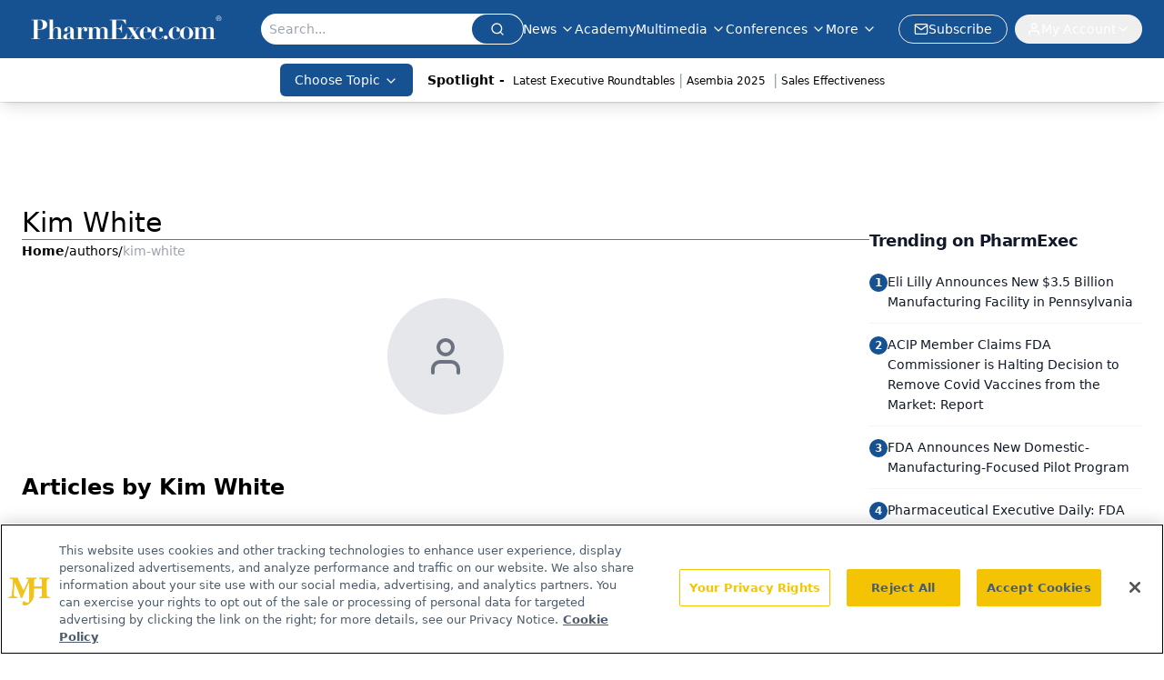

--- FILE ---
content_type: text/html; charset=utf-8
request_url: https://www.google.com/recaptcha/api2/aframe
body_size: 183
content:
<!DOCTYPE HTML><html><head><meta http-equiv="content-type" content="text/html; charset=UTF-8"></head><body><script nonce="GNBtt5ZMD5pxT0Br8pYVOw">/** Anti-fraud and anti-abuse applications only. See google.com/recaptcha */ try{var clients={'sodar':'https://pagead2.googlesyndication.com/pagead/sodar?'};window.addEventListener("message",function(a){try{if(a.source===window.parent){var b=JSON.parse(a.data);var c=clients[b['id']];if(c){var d=document.createElement('img');d.src=c+b['params']+'&rc='+(localStorage.getItem("rc::a")?sessionStorage.getItem("rc::b"):"");window.document.body.appendChild(d);sessionStorage.setItem("rc::e",parseInt(sessionStorage.getItem("rc::e")||0)+1);localStorage.setItem("rc::h",'1770075279111');}}}catch(b){}});window.parent.postMessage("_grecaptcha_ready", "*");}catch(b){}</script></body></html>

--- FILE ---
content_type: application/javascript
request_url: https://api.lightboxcdn.com/z9gd/43407/www.pharmexec.com/jsonp/z?cb=1770075266196&dre=l&callback=jQuery112404178032837005734_1770075266175&_=1770075266176
body_size: 1192
content:
jQuery112404178032837005734_1770075266175({"dre":"l","response":"N4IgLgziBcCMDs8AMT4FYBMA2La2wBoQAnAQwDsATGWAFgE4Nb4jLSYQAjAcwCpPivUgBsAPgEEADpOEBTAKScw.ALb8IvAMad-AV16VhAEiQA9AFYA.FaNgBmWADokz5.IBulypYBmlycQAliqkxACeAMoA9j5gAO6hsgAqYZKyogBKUZxRYPIQlsRefLKWnF4AjrwAXqIAQsKB5ADW8prkBhqcpFoAFlqavOSiAMK9xFEqCmBlwkKalqSkltyWYaIhmgDyEW2yQr1lVZzelJRaFSammnOUPvySQpSiACKyEM1gUZKK.QuUg0oHU4gSEpU0oM0AA9eJIys0DPtOINApZerYXLA0I54G1znFLJp9JoEcJLLp.[base64].s5pNKgAcLZQWEIICmeqiQ7naDspfAwVktuqnLnIB9sj9pAAemdWQ4ltABNN1mmjKJYz1MIZydZMU3IbNZEoT0IjAdl3hAABfXCgA___","success":true});

--- FILE ---
content_type: application/javascript
request_url: https://www.lightboxcdn.com/vendor/168c379e-d392-4a02-91d1-944b6f8850cf/main.js?cb=98AD5E2F609E3357634E38FDA7D25850
body_size: 118402
content:
let DIGIOH_LIGHTBOX_ANALYTICS={};function createDigiohLogModule(t){let r={notify:function(){}},o=!1,n=[],i=!1,s=[],a=[],l=[],u=!1,c=!1;function d(e){window&&window.sessionStorage&&(e?window.sessionStorage.setItem("printAllCalled","true"):window.sessionStorage.removeItem("printAllCalled"))}function p(e,t){try{return"string"==typeof t&&t.length>0?t+=" -- ":t="","string"==typeof e&&0!==e.indexOf("DIGIOH:")&&-1===e.indexOf("POST")?"DIGIOH: "+t+e:"object"==typeof e&&null!==e?t+JSON.stringify(e,void 0,2):null!=e?t+e:""}catch(t){return DAPI.tryShowError(t)&&(t.message="DIGIOH_ERROR: user.js -- "+t.message,console.error(t)),e}}function _(e){try{return void 0!==e&&null!=e||(e={}),o}catch(e){console.log("ERROR_LOG",e)}}function g(e,t){try{"string"!=typeof t&&(t=""),o&&"undefined"!=typeof console?console.log(p(e,t)):n.push(p(e,t))}catch(e){_(e)&&(e.message="DIGIOH_ERROR: user.js -- "+e.message,console.error(e))}}function f(e){try{i&&"undefined"!=typeof console?"string"==typeof e&&0!==e.indexOf("ERROR::::")?console.log("ERROR:::: "+e):"object"==typeof e&&null!==e?console.log("ERROR:::: "+JSON.stringify(e,void 0,2)):null!=e&&console.log(e):"string"==typeof e&&0!==e.indexOf("ERROR::::")?(s.push("ERROR:::: "+e),n.push("ERROR:::: "+e)):"object"==typeof e&&null!==e?(s.push("ERROR:::: "+JSON.stringify(e,void 0,2)),n.push("ERROR:::: "+JSON.stringify(e,void 0,2))):null!=e&&(s.push(e),n.push(e))}catch(e){_(e)&&(e.message="DIGIOH_ERROR: user.js -- "+e.message,console.error(e))}}function h(e,t,o){try{void 0!==o&&null!=o||(o=""),f(t&&"logger"!==t?o+"."+t+"() - "+e.message:o+" - "+e.message),c?(O(),r.notify(e,(function(e){e.context=o+" - "+t}))):a.push({ex:e,fcn:o+" - "+t,processed:!1})}catch(e){_(e)&&(e.message="DIGIOH_ERROR: "+o+" -- "+e.message,console.error(e))}}function I(e){if("string"==typeof e&&""!==e||(e="CUSTOM_JS_"),"undefined"!=typeof console)if(o=!0,"string"==typeof e&&""!==e&&"all"!==e){for(var t=0,r=0;r<n.length;r++)"string"==typeof n[r]&&n[r].indexOf(e)>=0&&(console.log(n[r]),t++);0===e.indexOf("CUSTOM_JS")&&console.log(t+' Total Messages Printed.  New messages will now stream automatically to the console.  Use the "printAll()" function to see more runtime details.')}else{for(r=0;r<n.length;r++)console.log(n[r]);console.log(n.length+" Total Messages Printed.  New messages will now stream automatically to the console...")}}function O(){if(a.length>0)for(var t=0;t<a.length;t++)a[t].processed||(r.notify(e,(function(e){e.context=a[t].fcn})),a[t].processed=!0)}function m(){d(!0),I("all")}return{tryShowError:_,log:g,logError:h,logErrorExternal:f,logErrorFromBox:function(e,t){h(e,t,"BOX")},logErrorFromAnalytics:function(e,t){h(e,t,"ANALYTICS")},logErrorFromCustomJsParent:function(e,t){h(e,t,"PARENT_JS")},printErrors:function(){if("undefined"!=typeof console){i=!0;for(var e=0;e<s.length;e++)console.log(s[e]);console.log(s.length+" Total Errors Printed")}},print:I,printAll:m,init:function(e,t){try{e&&m(),u=!!t}catch(e){_(e)&&(e.message="DIGIOH_ERROR: user.js -- "+e.message,console.error(e)),h(e,"trySessionPrint")}},logErrorText:function(e,t){c?(function(){if(l.length>0)for(var e=0;e<l.length;e++)l[e].processed||(r.notify({name:"DIGIOH ERROR: "+l[e].fcn+" - ",message:l[e].msg}),l[e].processed=!0)}(),r.notify({name:"DIGIOH ERROR: "+e+" - ",message:t})):l.push({msg:t,fcn:e,processed:!1}),e&&"logger"!=e&&g("ERROR:::: "+e+"() - "+t)},isStickyShowLogs:function(){return window&&window.sessionStorage&&window.sessionStorage.getItem("printAllCalled")},setStickyShowLogs:d,initBugsnag:function(e){if(!c&&"undefined"==typeof Bugsnag){var t=document.createElement("script");t.onload=function(){Bugsnag.start({apiKey:"deca01b8bd440682edea216865c466d6",autoDetectErrors:!1,autoTrackSessions:!1,maxEvents:3,appVersion:DIGIOH_API?.CONFIG?.BUILD_VERSION_NUMBER??"unset",metadata:{storage_type:DIGIOH_STORAGE_TYPE,cache_version:DIGIOH_CACHE_VERSION,embed_type:DIGIOH_EMBED_TYPE,vendor_guid:DIGIOH_VENDOR_GUID,user_id:DIGIOH_VENDOR_SHORT_ID}}),Bugsnag.notifyOrig=Bugsnag.notify,r=Bugsnag,c=!0,O()},t.src="//"+e+"/static/bugsnag-7.min.js",document.head.appendChild(t)}},setBugsnagStatus:function(e){r.notify=!0===e?r.notifyOrig:function(){}}}}"undefined"!=typeof module&&void 0!==module.exports&&(module.exports={createDigiohLogModule:createDigiohLogModule});const DIGIOH_LOG=createDigiohLogModule({});DIGIOH_CONFIG.DIGIOH_USE_BUGSNAG&&DIGIOH_LOG.initBugsnag(DIGIOH_CONFIG.CDN_DOMAIN);const DLOG=DIGIOH_LOG;function createUtilModule(e){const t=e.document;function r(e,t){return null!=e&&("string"==typeof e?e.indexOf(t)>=0:!!Array.isArray(e)&&e.includes(t))}function o(){return"xxxxxxxx-xxxx-4xxx-yxxx-xxxxxxxxxxxx".replace(/[xy]/g,(function(e){var t=16*Math.random()|0;return("x"==e?t:3&t|8).toString(16)}))}function n(e){if("boolean"==typeof e)return e;if("string"==typeof e){const t=/^\s*(true|false)\s*$/i,r=e.match(t);if(r)return"true"==r[1].toLowerCase()}}function i(e,t){return-1!==e.indexOf(t,e.length-t.length)}function s(e,t,r){const o=r||JQUERY_DIGIOH;try{var n="#"+e;if("body"==e&&(n="body"),void 0===t.k||null===t.k||""===t.k)return;"class"===t.k?o(n).addClass(t.v):o(n).attr(t.k,t.v)}catch(e){}}return{decodeHtml:function(e){var r=t.createElement("div");return r.innerHTML=e,r.textContent||r.innerText||""},stringOrArrayContains:r,trySetAttribute:s,removeFromStringOrArray:function(e,t){return null==e||("string"==typeof e&&e.indexOf(t)>=0?e=e.split(t).join(""):Array.isArray(e)&&(e=e.filter((function(e){return t!==e})))),e},generateGuidWithTimestamp:function(){var e=(new Date).getTime();return o()+"-"+e},generateGuid:o,mergeObjectData:function(e,t){var r={};for(var o in e)r[o]=e[o];for(var o in t)r[o]=t[o];return r},cloneObj:function e(t){var r;if(null==t||"object"!=typeof t)return t;if(t instanceof Date)return(r=new Date).setTime(t.getTime()),r;if(t instanceof Array){r=[];for(var o=0,n=t.length;o<n;o++)r[o]=e(t[o]);return r}if(t instanceof Object){for(var i in r={},t)t.hasOwnProperty(i)&&"__proto__"!==i&&(r[i]=e(t[i]));return r}throw new Error("Unable to copy obj! Its type isn't supported.")},getRandomInt:function(e,t){if(e>t)throw new RangeError("Min should be less than max");const r=t-e+1,o=Math.pow(2,32)-1;let n=0,i=o%r;do{const e=new Uint32Array(1);window.crypto.getRandomValues(e),n=e[0]}while(n>=o-i);return e+n%r},isStringAnInteger:function(e){return!(!e||0==e.length||isNaN(e))},stringEndsWith:i,stringStartsWith:function(e,t){return 0===e.indexOf(t)},compareUrlEqualityWithAndWithoutTrailingSlash:function(e,t){try{return e.toLowerCase()==t.toLowerCase()||(e.length>1&&i(e,"/")&&(e=e.substr(0,e.length-1)),t.length>1&&i(t,"/")&&(t=t.substr(0,t.length-1)),e.toLowerCase()==t.toLowerCase())}catch(e){return!1}},compareUrlEndingWithAndWithoutTrailingSlash:function(e,t){try{return!!i(e.toLowerCase(),t.toLowerCase())||(e.length>1&&i(e,"/")&&(e=e.substr(0,e.length-1)),i(e.toLowerCase(),t.toLowerCase()))}catch(e){return!1}},getIntFromStringOrIntOrDecimal:function e(t){try{if(null==t||0===t||""===t)return 0;if("string"==typeof t){if(0===(t=t.trim()).indexOf("."))return 0;if(t.indexOf(".")>0)return e(t.split(".")[0].trim());var r=parseInt(t.trim());return isNaN(r)?0:Math.round(r)}if("number"==typeof t)return Math.round(t)}catch(e){}return t},getUrlParam:function(e,t){try{if(!e)return null;var o=parent.location.href;if("string"==typeof t&&0===t.indexOf("http")&&(o=t),!o||!r(o,"?"))return null;var n=o.split("?")[1];if(!n||!r(n,e+"="))return null;var i="",s=!1;if(r(n,"&")){for(var a=n.split("&"),l=0;l<a.length;l++)if(0===a[l].indexOf(e+"=")){i=a[l].split(e+"=")[1],s=!0;break}}else 0===n.indexOf(e+"=")&&(i=n.split(e+"=")[1],s=!0);return s?r(i,"%")?decodeURIComponent(i):i:null}catch(e){return null}},extractTextFromHTML:function(e,r){try{var o=t.createElement("span");if(o.innerHTML=e,r)for(var n=o.querySelectorAll("*"),i=0;i<n.length;i++)n[i].textContent?n[i].textContent+=" ":n[i].innerText+=" ";return[o.textContent||o.innerText].toString().replace(/ +/g," ")}catch(e){}return e},isNumeric:function(e){return"string"==typeof e&&!isNaN(e)&&!isNaN(parseFloat(e))},isNullOrWhitespace:function(e){return void 0===e||null==e||e.replace(/\s/g,"").length<1},getCleanQueryStringValue:function(e){return"string"==typeof e?e.split("=").join("[*#*!]").split("&").join("[*#*$]").split("|").join("[*#*%]")+"&":"object"==typeof e&&null!==e&&"function"==typeof e.join?e.join(",").split("=").join("[*#*!]").split("&").join("[*#*$]").split("|").join("[*#*%]")+"&":"object"==typeof e&&null!==e?JSON.stringify(e).split("=").join("[*#*!]").split("&").join("[*#*$]").split("|").join("[*#*%]")+"&":"boolean"==typeof e||"number"==typeof e?e.toString()+"&":"&"},copyToClipboard:function(e,t){const r=t||r,o=r.createElement("textarea");o.value=e,o.style.position="absolute",o.style.left="-9999px",r.body.appendChild(o),o.select(),r.execCommand("copy"),r.body.removeChild(o)},trySetAttribute:s,isBooleanTrue:function(e){return!0===n(e)},asBoolean:n,isBoolean:function(e){return void 0!==n(e)},isObj:function(e){return"object"==typeof e&&null!==e},isNullish:function(e){return null==e},isNumber:function(e){return"number"==typeof e},isCss:function(e){return"string"==typeof e&&e.indexOf(":")>0},arrRm:function(e,t){const r=e.indexOf(t);return r>-1&&e.splice(r,1),r>-1},stringifyVal:function(e,t=0){if("object"==typeof e)try{e=JSON.stringify(e)}catch(t){e="{...object...}"}const r=String(e);return t>0&&r.length>t?r.slice(0,t)+"...":r}}}DIGIOH_API.DLOG=DIGIOH_LOG,DIGIOH_API.log=DIGIOH_LOG.log,DIGIOH_API.logError=DIGIOH_LOG.logErrorExternal,"undefined"!=typeof module&&void 0!==module.exports&&(module.exports={createUtilModule:createUtilModule});const DIGIOH_GUTIL=createUtilModule({document:window.document});function createDigiohUtilModule(e){function t(e){var t="";if(0===e.indexOf("ep"))for(var r=2;r<e.length&&"1234567890".indexOf(e.substr(r,1))>=0;r++)t+=e.substr(r,1);return t}return{getExtraPageNumberFromEPString:t,getFriendlyPagePrefix:function(e){var r="main";return"string"!=typeof e||e.length<3||e.length>7?r="main":"thx_"===e||"thx"===e?r="thx":"ep1_"===e||"ep1"===e?r="ep1":"ep2_"===e||"ep2"===e?r="ep2":"ep3_"===e||"ep3"===e?r="ep3":"ep4_"===e||"ep4"===e?r="ep4":0===e.indexOf("ep")&&(r="ep"+t(e)),r},getUnfriendlyPagePrefix:function(e){var r="";return"string"!=typeof e||e.length<3||e.length>7?r="":"thx_"===e||"thx"===e?r="thx_":"ep1_"===e||"ep1"===e?r="ep1_":"ep2_"===e||"ep2"===e?r="ep2_":"ep3_"===e||"ep3"===e?r="ep3_":"ep4_"===e||"ep4"===e?r="ep4_":0===e.indexOf("ep")&&(r="ep"+t(e)+"_"),r},getPlainPref:function(e){return e.replace("main_page","").replace("main","").replace("extra_page_","ep").replace("thank_you_page","thx").replace("_","")}}}DIGIOH_API.UTIL=DIGIOH_GUTIL,"undefined"!=typeof module&&void 0!==module.exports&&(module.exports={createDigiohUtilModule:createDigiohUtilModule});const DIGIOH_DUTIL=createDigiohUtilModule({});DIGIOH_API.DUTIL=DIGIOH_DUTIL,function(e,t,r){"function"==typeof define&&define.amd&&define("keen",[],(function(e){return r()})),"object"==typeof module&&"object"==typeof module.exports?module.exports=r():t.Keen=r()}(0,this,(function(Keen){function Keen(e){this.configure(e||{})}Keen.version="3.1.0",Keen.utils={},Keen.canXHR=!1,"object"!=typeof XMLHttpRequest&&"function"!=typeof XMLHttpRequest||"withCredentials"in new XMLHttpRequest&&(Keen.canXHR=!0),Keen.urlMaxLength=16e3,(-1!==navigator.userAgent.indexOf("MSIE")||navigator.appVersion.indexOf("Trident/")>0)&&(Keen.urlMaxLength=2e3),Keen.enabled=!0,Keen.loaded=!0,Keen.ready=function(e){Keen.loaded?e():Keen.on("ready",e)},Keen.debug=!1,Keen.log=function(e){Keen.debug&&"object"==typeof console&&console.log("[Keen IO]",e)};var Events=Keen.Events={on:function(e,t){return this.listeners||(this.listeners={}),(this.listeners[e]||(this.listeners[e]=[])).push({callback:t}),this},once:function(e,t,r){var o=this,n=_once((function(){o.off(e,n),t.apply(this,arguments)}));return n._callback=t,o.on(e,n,r)},off:function(e,t,r){if(!this.listeners)return this;if(!e&&!t&&!r)return this.listeners=void 0,this;var o=[];e?o.push(e):_each(this.listeners,(function(e,t){o.push(t)}));for(var n=0,i=o.length;n<i;n++){e=o[n];var s=this.listeners[e];if(s)if(t||r){for(var a=[],l=0,u=s.length;l<u;l++){var c=s[l];(t&&t!==c.callback&&t!==c.callback._callback||r&&r!==c.context)&&a.push(c)}a.length?this.listeners[e]=a:delete this.listeners[e]}else delete this.listeners[e]}return this},trigger:function(e){if(!this.listeners)return this;for(var t=Array.prototype.slice.call(arguments,1),r=this.listeners[e]||[],o=0;o<r.length;o++)r[o].callback.apply(this,t);return this}},root;function _once(e){var t,r=!1;return function(){return r||(r=!0,t=e.apply(this,arguments),e=null),t}}function _loadAsync(){var e,t,r=window.Keen,o=window._Keen||{};if(r&&o){for(var n in e=o.clients||{},t=o.ready||[],e)if(e.hasOwnProperty(n)){var i=e[n];for(var s in Keen.prototype)Keen.prototype.hasOwnProperty(s)&&(r.prototype[s]=Keen.prototype[s]);if(r.Query=Keen.Query?Keen.Query:function(){},r.Visualization=Keen.Visualization?Keen.Visualization:function(){},i._config){i.configure.call(i,i._config),i._config=void 0;try{delete i._config}catch(e){}}if(i._setGlobalProperties){for(var a=i._setGlobalProperties,l=0;l<a.length;l++)i.setGlobalProperties.apply(i,a[l]);i._setGlobalProperties=void 0;try{delete i._setGlobalProperties}catch(e){}}if(i._addEvent){var u=i._addEvent||[];for(l=0;l<u.length;l++)i.addEvent.apply(i,u[l]);i._addEvent=void 0;try{delete i._addEvent}catch(e){}}var c=i._on||[];if(i._on){for(l=0;l<c.length;l++)i.on.apply(i,c[l]);i.trigger("ready"),i._on=void 0;try{delete i._on}catch(e){}}}for(l=0;l<t.length;l++){c=t[l];Keen.once("ready",(function(){c()}))}}}function _clone(e){return JSON.parse(JSON.stringify(e))}function _each(e,t,r){var o;if(!e)return 0;if(r=r||e,e instanceof Array){for(o=0;o<e.length;o++)if(!1===t.call(r,e[o],o,e))return 0}else for(o in e)if(e.hasOwnProperty(o)&&!1===t.call(r,e[o],o,e))return 0;return 1}function _extend(e){for(var t=1;t<arguments.length;t++)for(var r in arguments[t])e[r]=arguments[t][r];return e}function _parseParams(e){for(var t,r={},o=/\+/g,n=/([^&=]+)=?([^&]*)/g,i=function(e){return decodeURIComponent(e.replace(o," "))},s=e.split("?")[1];t=n.exec(s);)r[i(t[1])]=i(t[2]);return r}function _sendBeacon(e,t,r,o){var n=r,i=o,s=document.createElement("img");r=null,o=null,s.onload=function(){if(!0,"naturalHeight"in this){if(this.naturalHeight+this.naturalWidth===0)return void this.onerror()}else if(this.width+this.height===0)return void this.onerror();n&&(n({created:!0}),n=i=null)},s.onerror=function(){!0,i&&(i(),n=i=null)},s.src=e+"&c=clv1"}function _sendJsonp(e,t,r,o){var n=(new Date).getTime(),i=r,s=o,a=document.createElement("script"),l=document.getElementsByTagName("head")[0],u="keenJSONPCallback",c=!1;for(r=null,o=null,u+=n;u in window;)u+="a";function d(){window[u]=void 0;try{delete window[u]}catch(e){}i=s=null,l.removeChild(a)}window[u]=function(e){!0!==c&&(c=!0,i&&e&&i(e),d())},a.src=e+"&jsonp="+u,l.appendChild(a),a.onreadystatechange=function(){!1===c&&"loaded"===this.readyState&&(c=!0,s&&s())},a.onerror=function(){!1===c&&(c=!0,s&&s(),d())}}function _sendXhr(e,t,r,o,n,i){var s,a,l=["MSXML2.XMLHTTP.3.0","MSXML2.XMLHTTP","Microsoft.XMLHTTP"],u=n,c=i;if(n=null,i=null,window.XMLHttpRequest)a=new XMLHttpRequest;else for(var d=0;d<l.length;d++)try{a=new ActiveXObject(l[d]);break}catch(e){}a.onreadystatechange=function(){var e;if(4==a.readyState)if(a.status>=200&&a.status<300){try{e=JSON.parse(a.responseText)}catch(e){Keen.log("Could not parse HTTP response: "+a.responseText),c&&(c(a,e),u=c=null)}u&&e&&(u(e),u=c=null)}else Keen.log("HTTP request failed."),c&&(c(a,null),u=c=null)},a.open(e,t,!0),_each(r,(function(e,t){a.setRequestHeader(t,e)})),o&&(s=JSON.stringify(o)),e&&"GET"===e.toUpperCase()?a.send():e&&"POST"===e.toUpperCase()&&a.send(s)}function _uploadEvent(e,t,r,o){var n,i,s,a;Keen.enabled?this.projectId()?this.writeKey()?(n=this.url("/projects/"+this.projectId()+"/events/"+e),i="",s=this.config.requestType,a={},this.config.globalProperties&&(a=this.config.globalProperties(e)),_each(t,(function(e,t){a[t]=e})),"xhr"!==s&&(i+="?api_key="+encodeURIComponent(this.writeKey()),i+="&data="+encodeURIComponent(Keen.Base64.encode(JSON.stringify(a))),i+="&modified="+encodeURIComponent((new Date).getTime()),String(n+i).length<Keen.urlMaxLength)?"jsonp"===s?_sendJsonp(n+i,null,r,o):_sendBeacon(n+i,null,r,o):Keen.canXHR?_sendXhr("POST",n,{Authorization:this.writeKey(),"Content-Type":"application/json"},a,r,o):Keen.log("Event not sent: URL length exceeds current browser limit, and XHR (POST) is not supported.")):Keen.log("Event not recorded: Missing writeKey property"):Keen.log("Event not recorded: Missing projectId property"):Keen.log("Event not recorded: Keen.enabled = false")}return _extend(Keen.prototype,Events),_extend(Keen,Events),Keen.prototype.addEvent=function(e,t,r,o){var n;if(!e||"string"!=typeof e)return n="Event not recorded: Collection name must be a string",Keen.log(n),void(o&&o.call(this,n));_uploadEvent.apply(this,arguments)},Keen.prototype.configure=function(e){var t=e||{};Keen.canXHR||"xhr"!==t.requestType||(t.requestType="jsonp"),t.host&&t.host.replace(/.*?:\/\//g,""),t.protocol&&"auto"===t.protocol&&(t.protocol=location.protocol.replace(/:/g,"")),this.config={projectId:t.projectId,writeKey:t.writeKey,readKey:t.readKey,masterKey:t.masterKey,requestType:t.requestType||"jsonp",host:t.host||"api.keen.io/3.0",protocol:t.protocol||"https",globalProperties:null},this.trigger("ready"),Keen.trigger("client",this,t)},Keen.prototype.masterKey=function(e){return arguments.length?(this.config.masterKey=e?String(e):null,this):this.config.masterKey},Keen.prototype.projectId=function(e){return arguments.length?(this.config.projectId=e?String(e):null,this):this.config.projectId},Keen.prototype.readKey=function(e){return arguments.length?(this.config.readKey=e?String(e):null,this):this.config.readKey},Keen.prototype.setGlobalProperties=function(e){e&&"function"==typeof e?this.config.globalProperties=e:Keen.log("Invalid value for global properties: "+e)},Keen.prototype.trackExternalLink=function(e,t,r,o,n){var i,s=e,a=s.currentTarget?s.currentTarget:s.srcElement||s.target,l=o||500,u=!1,c="";if(void 0!==a.getAttribute?c=a.getAttribute("target"):a.target&&(c=a.target),"_blank"!=c&&"blank"!=c||s.metaKey||(window.open("about:blank").document.location=a.href),"A"===a.nodeName?i=function(){u||s.metaKey||"_blank"===c||"blank"===c||(u=!0,window.location=a.href)}:"FORM"===a.nodeName?i=function(){u||(u=!0,a.submit())}:Keen.log("#trackExternalLink method not attached to an <a> or <form> DOM element"),n&&(i=function(){u||(u=!0,n())}),_uploadEvent.call(this,t,r,i,i),setTimeout(i,l),!s.metaKey)return!1},Keen.prototype.url=function(e){return this.config.protocol+"://"+this.config.host+e},Keen.prototype.writeKey=function(e){return arguments.length?(this.config.writeKey=e?String(e):null,this):this.config.writeKey},_extend(Keen.utils,{each:_each}),_extend(Keen.utils,{extend:_extend}),_extend(Keen.utils,{parseParams:_parseParams}),Keen.Base64={map:"ABCDEFGHIJKLMNOPQRSTUVWXYZabcdefghijklmnopqrstuvwxyz0123456789+/=",encode:function(e){var t,r,o,n,i,s,a,l="",u=0,c=this.map;for(e=this.utf8.encode(e);u<e.length;)t=e.charCodeAt(u++),r=e.charCodeAt(u++),o=e.charCodeAt(u++),n=t>>2,i=(3&t)<<4|r>>4,s=isNaN(r)?64:(15&r)<<2|o>>6,a=isNaN(r)||isNaN(o)?64:63&o,l=l+c.charAt(n)+c.charAt(i)+c.charAt(s)+c.charAt(a);return l},decode:function(e){var t,r,o,n,i,s,a="",l=0,u=this.map,c=String.fromCharCode;for(e=e.replace(/[^A-Za-z0-9\+\/\=]/g,"");l<e.length;)t=u.indexOf(e.charAt(l++)),i=(15&(r=u.indexOf(e.charAt(l++))))<<4|(o=u.indexOf(e.charAt(l++)))>>2,s=(3&o)<<6|(n=u.indexOf(e.charAt(l++))),a=a+(c(t<<2|r>>4)+(64!=o?c(i):""))+(64!=n?c(s):"");return this.utf8.decode(a)},utf8:{encode:function(e){for(var t,r="",o=0,n=String.fromCharCode;o<e.length;)r+=(t=e.charCodeAt(o++))<128?n(t):t>127&&t<2048?n(t>>6|192)+n(63&t|128):n(t>>12|224)+n(t>>6&63|128)+n(63&t|128);return r},decode:function(e){for(var t,r="",o=0,n=String.fromCharCode;o<e.length;)r+=(t=e.charCodeAt(o))<128?[n(t),o++][0]:t>191&&t<224?[n((31&t)<<6|63&e.charCodeAt(o+1)),o+=2][0]:[n((15&t)<<12|(63&e.charCodeAt(o+1))<<6|63&(c3=e.charCodeAt(o+2))),o+=3][0];return r}}},"object"!=typeof JSON&&(JSON={}),function(){function f(e){return e<10?"0"+e:e}"function"!=typeof Date.prototype.toJSON&&(Date.prototype.toJSON=function(e){return isFinite(this.valueOf())?this.getUTCFullYear()+"-"+f(this.getUTCMonth()+1)+"-"+f(this.getUTCDate())+"T"+f(this.getUTCHours())+":"+f(this.getUTCMinutes())+":"+f(this.getUTCSeconds())+"Z":null},String.prototype.toJSON=Number.prototype.toJSON=Boolean.prototype.toJSON=function(e){return this.valueOf()});var cx=/[\u0000\u00ad\u0600-\u0604\u070f\u17b4\u17b5\u200c-\u200f\u2028-\u202f\u2060-\u206f\ufeff\ufff0-\uffff]/g,escapable=/[\\\"\x00-\x1f\x7f-\x9f\u00ad\u0600-\u0604\u070f\u17b4\u17b5\u200c-\u200f\u2028-\u202f\u2060-\u206f\ufeff\ufff0-\uffff]/g,gap,indent,meta={"\b":"\\b","\t":"\\t","\n":"\\n","\f":"\\f","\r":"\\r",'"':'\\"',"\\":"\\\\"},rep;function quote(e){return escapable.lastIndex=0,escapable.test(e)?'"'+e.replace(escapable,(function(e){var t=meta[e];return"string"==typeof t?t:"\\u"+("0000"+e.charCodeAt(0).toString(16)).slice(-4)}))+'"':'"'+e+'"'}function str(e,t){var r,o,n,i,s,a=gap,l=t[e];switch(l&&"object"==typeof l&&"function"==typeof l.toJSON&&(l=l.toJSON(e)),"function"==typeof rep&&(l=rep.call(t,e,l)),typeof l){case"string":return quote(l);case"number":return isFinite(l)?String(l):"null";case"boolean":case"null":return String(l);case"object":if(!l)return"null";if(gap+=indent,s=[],"[object Array]"===Object.prototype.toString.apply(l)){for(i=l.length,r=0;r<i;r+=1)s[r]=str(r,l)||"null";return n=0===s.length?"[]":gap?"[\n"+gap+s.join(",\n"+gap)+"\n"+a+"]":"["+s.join(",")+"]",gap=a,n}if(rep&&"object"==typeof rep)for(i=rep.length,r=0;r<i;r+=1)"string"==typeof rep[r]&&(n=str(o=rep[r],l))&&s.push(quote(o)+(gap?": ":":")+n);else for(o in l)Object.prototype.hasOwnProperty.call(l,o)&&(n=str(o,l))&&s.push(quote(o)+(gap?": ":":")+n);return n=0===s.length?"{}":gap?"{\n"+gap+s.join(",\n"+gap)+"\n"+a+"}":"{"+s.join(",")+"}",gap=a,n}}"function"!=typeof JSON.stringify&&(JSON.stringify=function(e,t,r){var o;if(gap="",indent="","number"==typeof r)for(o=0;o<r;o+=1)indent+=" ";else"string"==typeof r&&(indent=r);if(rep=t,t&&"function"!=typeof t&&("object"!=typeof t||"number"!=typeof t.length))throw new Error("JSON.stringify");return str("",{"":e})}),"function"!=typeof JSON.parse&&(JSON.parse=function(text,reviver){var j;function walk(e,t){var r,o,n=e[t];if(n&&"object"==typeof n)for(r in n)Object.prototype.hasOwnProperty.call(n,r)&&(void 0!==(o=walk(n,r))?n[r]=o:delete n[r]);return reviver.call(e,t,n)}if(text=String(text),cx.lastIndex=0,cx.test(text)&&(text=text.replace(cx,(function(e){return"\\u"+("0000"+e.charCodeAt(0).toString(16)).slice(-4)}))),/^[\],:{}\s]*$/.test(text.replace(/\\(?:["\\\/bfnrt]|u[0-9a-fA-F]{4})/g,"@").replace(/"[^"\\\n\r]*"|true|false|null|-?\d+(?:\.\d*)?(?:[eE][+\-]?\d+)?/g,"]").replace(/(?:^|:|,)(?:\s*\[)+/g,"")))return j=eval("("+text+")"),"function"==typeof reviver?walk({"":j},""):j;throw new SyntaxError("JSON.parse")})}(),root=Keen,root.utils.domready=function(e){var t,r=[],o=!1,n=document,i=n.documentElement,s=i.doScroll,a="DOMContentLoaded",l="addEventListener",u="onreadystatechange",c="readyState",d=(s?/^loaded|^c/:/^loaded|c/).test(n[c]);function p(e){for(d=1;e=r.shift();)e()}return n[l]&&n[l](a,t=function(){n.removeEventListener(a,t,o),p()},o),s&&n.attachEvent(u,t=function(){/^c/.test(n[c])&&(n.detachEvent(u,t),p())}),e=s?function(t){self!=top?d?t():r.push(t):function(){try{i.doScroll("left")}catch(r){return setTimeout((function(){e(t)}),50)}t()}()}:function(e){d?e():r.push(e)}}(),Keen.loaded&&setTimeout((function(){Keen.utils.domready((function(){Keen.trigger("ready")}))}),0),_loadAsync(),Keen}));var LZString=function(){var e=String.fromCharCode,t="ABCDEFGHIJKLMNOPQRSTUVWXYZabcdefghijklmnopqrstuvwxyz0123456789+/=",r="ABCDEFGHIJKLMNOPQRSTUVWXYZabcdefghijklmnopqrstuvwxyz0123456789+-$",o={};function n(e,t){if(!o[e]){o[e]={};for(var r=0;r<e.length;r++)o[e][e.charAt(r)]=r}return o[e][t]}var i={compressToBase64:function(e){if(null==e)return"";var r=i._compress(e,6,(function(e){return t.charAt(e)})),o=r.length%4;return 1==o&&(r+="==="),2==o&&(r+="=="),3==o&&(r+="="),r=r.split("+").join("-").split("/").join(".").split("=").join("_")},decompressFromBase64:function(e){return null==e?"":""==e?null:(e=e.split("-").join("+").split(".").join("/").split("_").join("="),i._decompress(e.length,32,(function(r){return n(t,e.charAt(r))})))},compressToUTF16:function(t){return null==t?"":i._compress(t,15,(function(t){return e(t+32)}))+" "},decompressFromUTF16:function(e){return null==e?"":""==e?null:i._decompress(e.length,16384,(function(t){return e.charCodeAt(t)-32}))},compressToUint8Array:function(e){for(var t=i.compress(e),r=new Uint8Array(2*t.length),o=0,n=t.length;o<n;o++){var s=t.charCodeAt(o);r[2*o]=s>>>8,r[2*o+1]=s%256}return r},decompressFromUint8Array:function(t){if(null==t)return i.decompress(t);for(var r=new Array(t.length/2),o=0,n=r.length;o<n;o++)r[o]=256*t[2*o]+t[2*o+1];var s=[];return r.forEach((function(t){s.push(e(t))})),i.decompress(s.join(""))},compressToEncodedURIComponent:function(e){return null==e?"":i._compress(e,6,(function(e){return r.charAt(e)}))},decompressFromEncodedURIComponent:function(e){return null==e?"":""==e?null:(e=e.replace(/ /g,"+"),i._decompress(e.length,32,(function(t){return n(r,e.charAt(t))})))},compress:function(t){return i._compress(t,16,(function(t){return e(t)}))},_compress:function(e,t,r){if(null==e)return"";var o,n,i,s={},a={},l="",u="",c="",d=2,p=3,_=2,g=[],f=0,h=0;for(i=0;i<e.length;i+=1)if(l=e.charAt(i),Object.prototype.hasOwnProperty.call(s,l)||(s[l]=p++,a[l]=!0),u=c+l,Object.prototype.hasOwnProperty.call(s,u))c=u;else{if(Object.prototype.hasOwnProperty.call(a,c)){if(c.charCodeAt(0)<256){for(o=0;o<_;o++)f<<=1,h==t-1?(h=0,g.push(r(f)),f=0):h++;for(n=c.charCodeAt(0),o=0;o<8;o++)f=f<<1|1&n,h==t-1?(h=0,g.push(r(f)),f=0):h++,n>>=1}else{for(n=1,o=0;o<_;o++)f=f<<1|n,h==t-1?(h=0,g.push(r(f)),f=0):h++,n=0;for(n=c.charCodeAt(0),o=0;o<16;o++)f=f<<1|1&n,h==t-1?(h=0,g.push(r(f)),f=0):h++,n>>=1}0==--d&&(d=Math.pow(2,_),_++),delete a[c]}else for(n=s[c],o=0;o<_;o++)f=f<<1|1&n,h==t-1?(h=0,g.push(r(f)),f=0):h++,n>>=1;0==--d&&(d=Math.pow(2,_),_++),s[u]=p++,c=String(l)}if(""!==c){if(Object.prototype.hasOwnProperty.call(a,c)){if(c.charCodeAt(0)<256){for(o=0;o<_;o++)f<<=1,h==t-1?(h=0,g.push(r(f)),f=0):h++;for(n=c.charCodeAt(0),o=0;o<8;o++)f=f<<1|1&n,h==t-1?(h=0,g.push(r(f)),f=0):h++,n>>=1}else{for(n=1,o=0;o<_;o++)f=f<<1|n,h==t-1?(h=0,g.push(r(f)),f=0):h++,n=0;for(n=c.charCodeAt(0),o=0;o<16;o++)f=f<<1|1&n,h==t-1?(h=0,g.push(r(f)),f=0):h++,n>>=1}0==--d&&(d=Math.pow(2,_),_++),delete a[c]}else for(n=s[c],o=0;o<_;o++)f=f<<1|1&n,h==t-1?(h=0,g.push(r(f)),f=0):h++,n>>=1;0==--d&&(d=Math.pow(2,_),_++)}for(n=2,o=0;o<_;o++)f=f<<1|1&n,h==t-1?(h=0,g.push(r(f)),f=0):h++,n>>=1;for(;;){if(f<<=1,h==t-1){g.push(r(f));break}h++}return g.join("")},decompress:function(e){return null==e?"":""==e?null:i._decompress(e.length,32768,(function(t){return e.charCodeAt(t)}))},_decompress:function(t,r,o){var n,i,s,a,l,u,c,d=[],p=4,_=4,g=3,f="",h=[],I={val:o(0),position:r,index:1};for(n=0;n<3;n+=1)d[n]=n;for(s=0,l=Math.pow(2,2),u=1;u!=l;)a=I.val&I.position,I.position>>=1,0==I.position&&(I.position=r,I.val=o(I.index++)),s|=(a>0?1:0)*u,u<<=1;switch(s){case 0:for(s=0,l=Math.pow(2,8),u=1;u!=l;)a=I.val&I.position,I.position>>=1,0==I.position&&(I.position=r,I.val=o(I.index++)),s|=(a>0?1:0)*u,u<<=1;c=e(s);break;case 1:for(s=0,l=Math.pow(2,16),u=1;u!=l;)a=I.val&I.position,I.position>>=1,0==I.position&&(I.position=r,I.val=o(I.index++)),s|=(a>0?1:0)*u,u<<=1;c=e(s);break;case 2:return""}for(d[3]=c,i=c,h.push(c);;){if(I.index>t)return"";for(s=0,l=Math.pow(2,g),u=1;u!=l;)a=I.val&I.position,I.position>>=1,0==I.position&&(I.position=r,I.val=o(I.index++)),s|=(a>0?1:0)*u,u<<=1;switch(c=s){case 0:for(s=0,l=Math.pow(2,8),u=1;u!=l;)a=I.val&I.position,I.position>>=1,0==I.position&&(I.position=r,I.val=o(I.index++)),s|=(a>0?1:0)*u,u<<=1;d[_++]=e(s),c=_-1,p--;break;case 1:for(s=0,l=Math.pow(2,16),u=1;u!=l;)a=I.val&I.position,I.position>>=1,0==I.position&&(I.position=r,I.val=o(I.index++)),s|=(a>0?1:0)*u,u<<=1;d[_++]=e(s),c=_-1,p--;break;case 2:return h.join("")}if(0==p&&(p=Math.pow(2,g),g++),d[c])f=d[c];else{if(c!==_)return null;f=i+i.charAt(0)}h.push(f),d[_++]=i+f.charAt(0),i=f,0==--p&&(p=Math.pow(2,g),g++)}}};return i}();let JQUERY_DIGIOH={};
/*! jQuery v1.12.4 | (c) jQuery Foundation | jquery.org/license */function createDigiohAnalyticsModule(e){const t=e.DLOG,r=e.VENDOR_GUID,o=e.IS_PREVIEW;let n=!0,i=!0,s=(new Date).getTime(),a=0,l=18e5,u=!1,c=0;const d={};function p(){try{var e={ea:"bjs.webGl",eb:"bjs.geoLocation",ec:"bjs.webSqlDatabase",ed:"bjs.indexedDB",ef:"bjs.webSockets",eg:"bjs.localStorage",eh:"bjs.sessionStorage",ei:"bjs.webWorkers",ej:"bjs.applicationCache",ek:"bjs.supportBasicJavaScript",el:"bjs.modifyDom",em:"bjs.modifyCss",en:"bjs.supportEvents",eo:"bjs.touchEvents",ep:"bjs.supportEventListener",eq:"bjs.xhr",er:"bjs.supportConsoleLog",es:"bjs.json",et:"bjs.deviceOrientation",eu:"bjs.deviceMotion",ev:"bjs.querySelector",ew:"bjs.battery",ex:"bjs.accessDom",fa:"bhtml.canvas",fb:"bhtml.video",fc:"bhtml.audio",fd:"bhtml.svg",fe:"bhtml.inlinesvg",ga:"bcss.animations",gb:"bcss.columns",gc:"bcss.transforms",ge:"bcss.transitions",ba:"js.webSockets",bb:"js.deviceMotion",bd:"js.applicationCache",bg:"js.xhr",bi:"js.deviceOrientation",bl:"js.webWorkers",bm:"js.querySelector",bp:"js.json",bs:"js.supportEventListener",bz:"js.localStorage",cd:"js.supportEvents",cl:"js.touchEvents",ci:"js.geoLocation",cr:"js.webGl",cx:"js.indexedDB",db:"js.modifyCss",dc:"js.webSqlDatabase",dg:"js.sessionStorage",dh:"js.supportConsoleLog",dq:"js.modifyDom",ds:"js.supportBasicJavaScript",dt:"js.battery",du:"js.accessDom",ck:"html.svg",cn:"html.inlinesvg",ch:"html.video",bt:"html.audio",df:"html.canvas",dd:"css.transforms",de:"css.columns",bc:"css.animations",bq:"css.transitions",bu:"image.Jpg",cc:"image.Gif87",ce:"image.Png",cu:"image.Gif89a",ca:"markup.xhtmlMp10",bw:"markup.wml1",cm:"markup.xhtmlBasic10",cy:"markup.xhtmlMp12",cz:"markup.xhtmlMp11",ha:"iorientation",hb:"idisplayColorDepth",hc:"idevicePixelRatio",ia:"bcookieSupport",ib:"bflashCapable",ic:"baccessDom",ie:"buserMedia",ja:"sdeviceAspectRatio",jb:"sdevicePixelRatio",aa:"touchScreen",ab:"isBrowser",ac:"isMobilePhone",ad:"primaryHardwareType",ae:"isFilter",af:"mobileDevice",ag:"isSpam",ah:"isGamesConsole",ai:"isMasqueradingAsDesktop",aj:"botName",ak:"marketingName",al:"manufacturer",am:"yearReleased",an:"displayWidth",ao:"displayHeight",ap:"diagonalScreenSize",aq:"displayPpi",ar:"devicePixelRatio",as:"displayColorDepth",at:"nfc",au:"camera",av:"osProprietary",aw:"developerPlatform",ax:"developerPlatformVersion",ay:"language",az:"languageLocale",be:"jsr139",bf:"jqm",bh:"uriSchemeSms",bj:"id",bk:"https",bn:"umts",bo:"usableDisplayWidth",br:"supportsClientSide",bv:"isSpam",bx:"jsr118",by:"hspaEvolved",cb:"uriSchemeTel",cf:"jsr37",cg:"jsr30",cj:"flashCapable",co:"hsdpa",cp:"memoryLimitMarkup",cq:"memoryLimitDownload",cs:"edge",ct:"vCardDownload",cv:"drmOmaCombinedDelivery",cw:"usableDisplayHeight",da:"drmOmaSeparateDelivery",di:"gprs",dj:"lteAdvanced",dk:"lte",dl:"memoryLimitEmbeddedMedia",dm:"hscsd",dn:"cookieSupport",do:"uriSchemeSmsTo",dp:"csd",dr:"drmOmaForwardLock",dv:"accessDom",dw:"userMedia",dx:"orientation",a:"isRobot",b:"osRim",c:"isDownloader",d:"osWindowsRt",e:"isEReader",f:"osWindowsMobile",g:"isTablet",h:"osVersion",i:"osWindowsPhone",j:"isFeedReader",k:"vendor",l:"osSymbian",m:"browserVersion",n:"browserName",o:"model",p:"isChecker",q:"osiOs",r:"osBada",s:"isTV",t:"osWebOs",u:"isMediaPlayer",v:"osAndroid",w:"isSetTopBox",x:"isApp",y:"osName",z:"browserRenderingEngine"};return e}catch(e){t.logErrorFromAnalytics(e,"getDeviceAtlasServerPropsMap")}}function _(){try{return["ea","eb","ec","ed","ef","eg","eh","ei","ej","ek","el","em","en","eo","ep","eq","er","es","et","eu","ev","ew","ex","fa","fb","fc","fd","fe","ga","gb","gc","ge","ba","bb","bd","bg","bi","bl","bm","bp","bs","bz","cd","cl","ci","cr","cx","db","dc","dg","dh","dq","ds","dt","du","ck","cn","ch","bt","df","dd","de","bc","bq","bu","cc","ce","cu","ca","bw","cm","cy","cz","ha","hb","hc","ia","ib","ic","ie","ja","jb","aa","ab","ac","ad","ae","af","ag","ah","ai","aj","ak","al","am","an","ao","ap","aq","ar","as","at","au","av","aw","ax","ay","az","be","bf","bh","bj","bk","bn","bo","br","bv","bx","by","cb","cf","cg","cj","co","cp","cq","cs","ct","cv","cw","da","di","dj","dk","dl","dm","dn","do","dp","dr","dv","dw","dx","a","b","c","d","e","f","g","h","i","j","k","l","m","n","o","p","q","r","s","t","u","v","w","x","y","z"]}catch(e){t.logErrorFromAnalytics(e,"getDeviceAtlasServerPropsArr")}}function g(e){try{if(e.getMonth&&e.getDate&&e.getFullYear){var r=1+e.getMonth()+"/"+e.getDate()+"/"+e.getFullYear()+" ",o=e.getHours(),n=f(e.getMinutes());return r+=o>12?o-12+":"+n+" PM":12==o?"12:"+n+" PM":0==o?"12:"+n+" AM":o+":"+n+" AM"}return""}catch(e){t.logErrorFromAnalytics(e,"formatDate")}}function f(e){try{return e<10?"0"+e:""+e}catch(e){t.logErrorFromAnalytics(e,"padStr")}}function h(e){try{if(!e)return"";var r=e.toLowerCase();return 0===r.indexOf("http://")?r=r.substring(7):0===r.indexOf("https://")&&(r=r.substring(8)),r.indexOf("?")>0&&(r=r.split("?")[0]),r.indexOf("/")>0&&(r=r.split("/")[0]),r.indexOf("#")>0&&(r=r.split("#")[0]),r.indexOf(":")>0&&(r=r.split(":")[0]),r.indexOf(".google.")>=0||0===r.indexOf("google.")?"google":r.indexOf(".bing.")>=0||0===r.indexOf("bing.")?"bing":r.indexOf(".yahoo.")>=0||0===r.indexOf("yahoo.")?"yahoo":r.indexOf(".ask.")>=0||0===r.indexOf("ask.")?"ask":r.indexOf(".aol.")>=0||0===r.indexOf("aol.")?"aol":r.indexOf(".myway.")>=0||0===r.indexOf("myway.")?"myway":r.indexOf(".baidu.")>=0||0===r.indexOf("baidu.")?"baidu":r.indexOf(".yandex.")>=0||0===r.indexOf("yandex.")?"yandex":r.indexOf(".excite.")>=0?"excite":r.indexOf(".duckduckgo.")>=0||0===r.indexOf("duckduckgo.")?"duckduckgo":r.indexOf(".lycos.")>=0?"lycos":r.indexOf(".wolframalpha.")>=0||0===r.indexOf("wolframalpha.")?"wolframalpha":r.indexOf(".wow.com")>=0?"wow":r.indexOf(".webcrawler.")>=0||0===r.indexOf("webcrawler.")?"webcrawler":r.indexOf(".mywebsearch.")>=0||0===r.indexOf("mywebsearch.")?"mywebsearch":r.indexOf(".infospace.")>=0||0===r.indexOf("infospace.")?"infospace":r.indexOf(".info.com")>=0?"info":r.indexOf(".contenko.")>=0?"contenko":r.indexOf(".dogpile.")>=0?"dogpile":r.indexOf(".alhea.")>=0?"alhea":r.indexOf(".ixquick.")>=0||0===r.indexOf("ixquick.")?"ixquick":""}catch(e){return t.logErrorFromAnalytics(e,"getSearchEngine"),""}}function I(e,r,o){try{return!(!e||!(e.toLowerCase().indexOf("gclid=")>0||e.toLowerCase().indexOf("wbraid=")>0||e.toLowerCase().indexOf("gbraid=")>0))||!!(r&&r.toLowerCase().indexOf("/aclk?")>0)}catch(e){return t.logErrorFromAnalytics(e,"isGoogleAdWordsUrl"),!1}}function O(e){try{if(!e)return!1;var r=e.toLowerCase();return 0===r.indexOf("http://")?r=r.substring(7):0===r.indexOf("https://")&&(r=r.substring(8)),r.indexOf("?")>0&&(r=r.split("?")[0]),r.indexOf("/")>0&&(r=r.split("/")[0]),r.indexOf("#")>0&&(r=r.split("#")[0]),r.indexOf(":")>0&&(r=r.split(":")[0]),r.indexOf(".facebook.com")>=0||0===r.indexOf("facebook.com")}catch(e){return t.logErrorFromAnalytics(e,"isFacebookUrl"),!1}}function m(e){try{return 0==e.length?"":function(e){try{return 0==e.length?"":0==e.toLowerCase().indexOf("https://www.")?e.substring(12):0==e.toLowerCase().indexOf("http://www.")?e.substring(11):0==e.toLowerCase().indexOf("https://")?e.substring(8):0==e.toLowerCase().indexOf("http://")?e.substring(7):e}catch(e){return t.logErrorFromAnalytics(e,"removeUrlBeginning"),""}}(e).split(/[:\/?#]/)[0]}catch(e){t.logErrorFromAnalytics(e,"getUrlSubdomain")}}function v(e,r){try{return e.length>0&&r.length>0&&m(e).toLowerCase()==m(r).toLowerCase()}catch(e){t.logErrorFromAnalytics(e,"doSubdomainsMatch")}}function y(e){var r={v:{c:0,t:[]},s:{c:0,t:[]},r:{c:0,t:[]},d:{c:0,t:[]},c:{c:0,t:[]}};try{for(var o,n=e.split("*"),i=1;i<n.length;i++)if(n[i].indexOf(":")>0){var s=(o=n[i].split(":"))[0];if("view"==s?s="v":"submit"==s?s="s":"redirect"==s?s="r":"download"==s?s="d":"close"==s&&(s="c"),3==o.length&&r.hasOwnProperty(s))if(DIGIOH_API.UTIL.isStringAnInteger(o[1])&&(r[s].c=parseInt(o[1])),o[2].indexOf(",")>0)for(var a=o[2].split(","),l=0;l<a.length;l++)DIGIOH_API.UTIL.isStringAnInteger(a[l])&&r[s].t.push(parseInt(a[l]));else DIGIOH_API.UTIL.isStringAnInteger(o[2])&&r[s].t.push(parseInt(o[2]))}}catch(e){t.logErrorFromAnalytics(e,"parseLightboxEvents")}return r}function b(e,r,o,n){var i=0;try{var s=d.lightbox_events,a="";DIGIOH_LIGHTBOX_IDS.hasOwnProperty(r)&&DIGIOH_LIGHTBOX_IDS[r]&&(a=DIGIOH_LIGHTBOX_IDS[r]);var l="";n&&DIGIOH_LIGHTBOX_IDS.hasOwnProperty(n)&&DIGIOH_LIGHTBOX_IDS[n]&&(l=DIGIOH_LIGHTBOX_IDS[n]);var u=e;for(lbid in"view"==u?u="v":"submit"==u?u="s":"redirect"==u?u="r":"download"==u?u="d":"close"==u&&(u="c"),s)(lbid==a||o)&&s.hasOwnProperty(lbid)&&s[lbid].hasOwnProperty(u)&&(o||lbid!=a?(o&&""==l||o&&""!=l&&l!=lbid)&&(i+=s[lbid][u].c):i+=s[lbid][u].c);return i}catch(e){t.logErrorFromAnalytics(e,"getLightboxEventCount")}return i}return d.VendorGuid=r,d.IsLoaded=!1,d.IsPreview=o,d.current_page_url="",d.referring_website_url="",d.landing_page="",d.landing_page_ip="",d.date_of_visit=0,d.web_source="Direct Traffic",d.past_visits=0,d.page_visits=0,d.page_visits_session=0,d.pages_navigated="",d.search_engine="",d.device="",d.device_apple="",d.browser_type="",d.browser_version="",d.operating_system="",d.utm_campaign_source="",d.utm_campaign_medium="",d.utm_campaign_term="",d.utm_campaign_content="",d.utm_campaign_name="",d.total_time_seconds=0,d.active_time_seconds=0,d.idle_time_seconds=0,d.continent="",d.continent_name="",d.country="",d.country_name="",d.region_name="",d.state="",d.city="",d.ip_address="",d.zipcode="",d.latitude=0,d.longitude=0,d.metro_code="",d.time_zone="",d.area_code="",d.segments=[],d.scroll_percent=0,d.scroll_pixels=0,d.exit_intent="",d.click_jquery_selector={},d.hover_jquery_selector={},d.exists_jquery_selector={},d.lightbox_activity={},d.master_rules={},d.lightbox_events={},d.DeviceAtlas={},d.DeviceAtlas.primaryHardwareType="",d.DeviceAtlas.mobileDevice="",d.DeviceAtlas.isApp="",d.DeviceAtlas.isTablet="",d.DeviceAtlas.isMobilePhone="",d.DeviceAtlas.model="",d.DeviceAtlas.vendor="",d.DeviceAtlas.touchScreen="",d.DeviceAtlas.osName="",d.DeviceAtlas.osVersion="",d.DeviceAtlas.browserName="",d.DeviceAtlas.browserVersion="",d.DeviceAtlas.osAndroid="",d.DeviceAtlas.osiOs="",d.DeviceAtlas.isRobot="",d.DeviceAtlas.isBrowser="",d.geo_source="",d.device_source="",d.PagesNavigated=new Array,d.PastVisitsText="",d.local_time_offset=0,{onDocumentReady:function(){try{!function(){try{var e=navigator.userAgent||navigator.vendor||window.opera,r="",o=!1;(/(android|bb\d+|meego).+mobile|android|ipad|playbook|silk|avantgo|bada\/|blackberry|blazer|compal|elaine|fennec|hiptop|iemobile|ip(hone|od)|iris|kindle|lge |maemo|midp|mmp|netfront|opera m(ob|in)i|palm( os)?|phone|p(ixi|re)\/|plucker|pocket|psp|series(4|6)0|symbian|treo|up\.(browser|link)|vodafone|wap|windows (ce|phone)|xda|xiino/i.test(e)||/1207|6310|6590|3gso|4thp|50[1-6]i|770s|802s|a wa|abac|ac(er|oo|s\-)|ai(ko|rn)|al(av|ca|co)|amoi|an(ex|ny|yw)|aptu|ar(ch|go)|as(te|us)|attw|au(di|\-m|r |s )|avan|be(ck|ll|nq)|bi(lb|rd)|bl(ac|az)|br(e|v)w|bumb|bw\-(n|u)|c55\/|capi|ccwa|cdm\-|cell|chtm|cldc|cmd\-|co(mp|nd)|craw|da(it|ll|ng)|dbte|dc\-s|devi|dica|dmob|do(c|p)o|ds(12|\-d)|el(49|ai)|em(l2|ul)|er(ic|k0)|esl8|ez([4-7]0|os|wa|ze)|fetc|fly(\-|_)|g1 u|g560|gene|gf\-5|g\-mo|go(\.w|od)|gr(ad|un)|haie|hcit|hd\-(m|p|t)|hei\-|hi(pt|ta)|hp( i|ip)|hs\-c|ht(c(\-| |_|a|g|p|s|t)|tp)|hu(aw|tc)|i\-(20|go|ma)|i230|iac( |\-|\/)|ibro|idea|ig01|ikom|im1k|inno|ipaq|iris|ja(t|v)a|jbro|jemu|jigs|kddi|keji|kgt( |\/)|klon|kpt |kwc\-|kyo(c|k)|le(no|xi)|lg( g|\/(k|l|u)|50|54|\-[a-w])|libw|lynx|m1\-w|m3ga|m50\/|ma(te|ui|xo)|mc(01|21|ca)|m\-cr|me(rc|ri)|mi(o8|oa|ts)|mmef|mo(01|02|bi|de|do|t(\-| |o|v)|zz)|mt(50|p1|v )|mwbp|mywa|n10[0-2]|n20[2-3]|n30(0|2)|n50(0|2|5)|n7(0(0|1)|10)|ne((c|m)\-|on|tf|wf|wg|wt)|nok(6|i)|nzph|o2im|op(ti|wv)|oran|owg1|p800|pan(a|d|t)|pdxg|pg(13|\-([1-8]|c))|phil|pire|pl(ay|uc)|pn\-2|po(ck|rt|se)|prox|psio|pt\-g|qa\-a|qc(07|12|21|32|60|\-[2-7]|i\-)|qtek|r380|r600|raks|rim9|ro(ve|zo)|s55\/|sa(ge|ma|mm|ms|ny|va)|sc(01|h\-|oo|p\-)|sdk\/|se(c(\-|0|1)|47|mc|nd|ri)|sgh\-|shar|sie(\-|m)|sk\-0|sl(45|id)|sm(al|ar|b3|it|t5)|so(ft|ny)|sp(01|h\-|v\-|v )|sy(01|mb)|t2(18|50)|t6(00|10|18)|ta(gt|lk)|tcl\-|tdg\-|tel(i|m)|tim\-|t\-mo|to(pl|sh)|ts(70|m\-|m3|m5)|tx\-9|up(\.b|g1|si)|utst|v400|v750|veri|vi(rg|te)|vk(40|5[0-3]|\-v)|vm40|voda|vulc|vx(52|53|60|61|70|80|81|83|85|98)|w3c(\-| )|webc|whit|wi(g |nc|nw)|wmlb|wonu|x700|yas\-|your|zeto|zte\-/i.test(e.substr(0,4)))&&(o=!0),o?(/ipad/i.test(e)?r="iPad":/ipod/i.test(e)?r="iPod":/iphone/i.test(e)?r="iPhone":/android/i.test(e)?r="Android":/kindle/i.test(e)?r="Kindle":/blackberry|symbian/i.test(e)?r="BlackBerry":/windows (ce|phone)|iemobile/i.test(e)&&(r="Windows Mobile"),d.device="Phone/Tablet"):d.device="Desktop/Laptop";var n={init:function(){this.browser=this.searchString(this.dataBrowser)||"unknown",this.version=this.searchVersion(navigator.userAgent)||this.searchVersion(navigator.appVersion)||"unknown",this.OS=this.searchString(this.dataOS)||"unknown"},searchString:function(e){for(var t=0;t<e.length;t++){var r=e[t].string,o=e[t].prop;if(this.versionSearchString=e[t].versionSearch||e[t].identity,r){if(-1!==r.indexOf(e[t].subString))return e[t].identity}else if(o)return e[t].identity}},searchVersion:function(e){var t=e.indexOf(this.versionSearchString);if(-1!=t)return parseFloat(e.substring(t+this.versionSearchString.length+1))},dataBrowser:[{string:navigator.userAgent,subString:"Chrome",identity:"Chrome"},{string:navigator.userAgent,subString:"OmniWeb",versionSearch:"OmniWeb/",identity:"OmniWeb"},{string:navigator.vendor,subString:"Apple",identity:"Safari",versionSearch:"Version"},{prop:window.opera,identity:"Opera",versionSearch:"Version"},{string:navigator.vendor,subString:"iCab",identity:"iCab"},{string:navigator.vendor,subString:"KDE",identity:"Konqueror"},{string:navigator.userAgent,subString:"Firefox",identity:"Firefox"},{string:navigator.vendor,subString:"Camino",identity:"Camino"},{string:navigator.userAgent,subString:"Netscape",identity:"Netscape"},{string:navigator.userAgent,subString:"MSIE",identity:"Explorer",versionSearch:"MSIE"},{string:navigator.userAgent,subString:"Gecko",identity:"Mozilla",versionSearch:"rv"},{string:navigator.userAgent,subString:"Mozilla",identity:"Netscape",versionSearch:"Mozilla"}],dataOS:[{string:navigator.platform,subString:"Win",identity:"Windows"},{string:navigator.platform,subString:"Mac",identity:"Mac"},{string:navigator.userAgent,subString:"iPhone",identity:"iPhone/iPod"},{string:navigator.platform,subString:"Linux",identity:"Linux"}]};n.init(),n.OS&&n.OS.length>0&&"unknown"!=n.OS?"Mac"==n.OS?d.operating_system="Apple":n.OS.indexOf("iPhone")>-1?(d.operating_system="Apple",d.device="Phone/Tablet"):d.operating_system=n.OS:d.operating_system="",""!=r&&(d.device="Phone/Tablet","iPad"==r||"iPod"==r||"iPhone"==r?(d.operating_system="Apple",d.device_apple=r):"Android"==r?d.operating_system="Android":"Windows Mobile"==r?d.operating_system="Windows":"Kindle"==r?d.operating_system="Kindle":"BlackBerry"==r&&(d.operating_system="BlackBerry")),n.browser&&n.browser.length>0&&"unknown"!=n.browser&&(""===d.browser_type&&("Explorer"==n.browser||"Mozilla"==n.browser&&"Windows"==d.operating_system?d.browser_type="Internet Explorer":d.browser_type=n.browser),n.version&&"unknown"!=n.version?d.browser_version=n.version:d.browser_version=0)}catch(e){t.logErrorFromAnalytics(e,"setDevice")}}(),function(){try{var e=3e6,r="__bxcurr",o=DIGIOH_STORAGE.data[r],i=(new Date).getTime(),s="",p="";window.parent.document.referrer&&window.parent.document.referrer.length>7&&(p=h(s=window.parent.document.referrer));var _="",g="";window.parent.location.href&&(_=window.parent.location.href,window.parent.location.protocol,window.parent.location.host,g=window.parent.location.pathname+window.parent.location.search+window.parent.location.hash,d.current_page_url=_),_.indexOf("/static/amp_iframe.html")>0&&"string"==typeof parent.PARENT_URL&&parent.PARENT_URL.indexOf(".")>0&&(parent.PARENT_URL.indexOf("://")>0?(_=parent.PARENT_URL).split("://")[1].split("/")[0].split("?")[0].split("#")[0]:(_="https://"+parent.PARENT_URL,parent.PARENT_URL.split("/")[0].split("?")[0].split("#")[0]),d.current_page_url=_);var f=v(s,_),m=s.length>0;o?f?u=!1:I(_,s,p)||m&&O(s)?u=!0:m&&""!==p?(u=!0,d.search_engine=p):m&&!f&&(u=!0):(o="",u=!0),d.IsPreview&&(u=!0);var y={};"object"==typeof o&&null!==o?y=o:"string"==typeof o&&o.length>1&&0===o.indexOf("{")&&"}"===o.substring(o.length-1)&&(y=JSON.parse(o)),c=0,y.hasOwnProperty("ppts")&&(c=y.ppts),y.ppts=i,0==c&&y.hasOwnProperty("lts")&&(c=y.lts),d.page_visits=0,y.hasOwnProperty("pvcnt")?(d.page_visits=y.pvcnt+1,y.pvcnt=y.pvcnt+1):(d.page_visits=1,y.pvcnt=1),n=!1,i-c>l?(a=i,n=!0):y.hasOwnProperty("ss")&&(a=y.ss,n=!1),0==a&&(a=i,n=!0),d.page_visits_session=0,n?(y.ss=a,d.page_visits_session=1,y.pvscnt=1,t.log("New Session: "+new Date(a).toLocaleString())):(y.hasOwnProperty("pvscnt")?(d.page_visits_session=y.pvscnt+1,y.pvscnt=y.pvscnt+1):(d.page_visits_session=1,y.pvscnt=1),t.log("Existing Session: "+new Date(a).toLocaleString()));var b=DIGIOH_STORAGE.isLocalStorage()?5e3:300;!u&&y.hasOwnProperty("rurl")||(y.rurl=s.length>b?s.substr(0,b):s),!u&&y.hasOwnProperty("lurl")||(y.lurl=g.length>b?g.substr(0,b):g),!u&&y.hasOwnProperty("lts")||(y.lts=i),!u&&y.hasOwnProperty("ppts")||(y.ppts=i),!u&&y.hasOwnProperty("pvcnt")||(y.pvcnt=d.page_visits),!u&&y.hasOwnProperty("ss")||(y.ss=a),y.hasOwnProperty("dom")&&delete y.dom,y.hasOwnProperty("prot")&&delete y.prot,y.hasOwnProperty("dev")&&delete y.dev,y.hasOwnProperty("os")&&delete y.os,y.hasOwnProperty("bt")&&delete y.bt,y.hasOwnProperty("bv")&&delete y.bv,y.hasOwnProperty("ip")&&delete y.ip,y.hasOwnProperty("geo_co")&&delete y.geo_co,y.hasOwnProperty("geo_cc")&&delete y.geo_cc,y.hasOwnProperty("geo_cn")&&delete y.geo_cn,y.hasOwnProperty("geo_rn")&&delete y.geo_rn,y.hasOwnProperty("geo_s")&&delete y.geo_s,y.hasOwnProperty("geo_c")&&delete y.geo_c,y.hasOwnProperty("geo_z")&&delete y.geo_z,y.hasOwnProperty("geo_lat")&&delete y.geo_lat,y.hasOwnProperty("geo_lon")&&delete y.geo_lon,y.hasOwnProperty("geo_mc")&&delete y.geo_mc,y.hasOwnProperty("geo_tz")&&delete y.geo_tz,y.hasOwnProperty("geo_ac")&&delete y.geo_ac;var D=[];if(y.hasOwnProperty("purl")?y.purl.length>1?D=y.purl.join("|").split("|"):1===y.purl.length&&D.push(y.purl[0]):DIGIOH_STORAGE.isCookie()&&("string"==typeof(D=DIGIOH_LOCAL_STORAGE.getManual("xdibx_pgsnavurls"))&&D.length>4&&D.indexOf("[")<0?D=JSON.parse(LZString.decompressFromBase64(D)):"string"==typeof D&&D.length>4&&D.indexOf("[")>=0&&(D=JSON.parse(D))),!u&&g.length>0)if(D.length){var G=D.join("|");g.length>0&&-1===G.indexOf(g)&&G.length+g.length<5e4&&D.push(g)}else D=[g];DIGIOH_STORAGE.isCookie()?(DIGIOH_LOCAL_STORAGE.setManual("xdibx_pgsnavurls",D),y.hasOwnProperty("purl")&&delete y.purl):y.purl=D;var x=JSON.stringify(y).length;x>e&&t.logErrorFromAnalytics(d.VendorGuid+"_LocalStorage_"+e,d.VendorGuid+" LocalStorage length greater than "+e+" ("+x+")","setCurrent"),DIGIOH_STORAGE.data[r]=y,DIGIOH_STORAGE.set()}catch(e){t.logErrorFromAnalytics(e,"setCurrent")}}(),function(){try{var e="__bxprev",r=DIGIOH_STORAGE.data[e],o=(new Date).getTime();if(r&&("string"==typeof r&&r.length>0||"object"==typeof r&&r.hasOwnProperty("days"))){if(i=!1,!d.IsPreview){var n={};if("object"==typeof r?n=r:"string"==typeof r&&r.indexOf("{")>=0&&r.indexOf("{")<=2&&(n=JSON.parse(r)),n&&n.hasOwnProperty("days")){var s=n.days,a=new Date(s[s.length-1]);a=new Date(a.getFullYear(),a.getMonth(),a.getDate(),0,0,0,0);var l=new Date(o);if((l=new Date(l.getFullYear(),l.getMonth(),l.getDate(),0,0,0,0)).getTime()>a.getTime()){if(s.push(o),DIGIOH_STORAGE.isCookie())for(;s.length>5;)s.splice(1,1);else for(;s.length>100;)s.splice(1,1);n.days=s,DIGIOH_STORAGE.data[e]=n,DIGIOH_STORAGE.set()}}else if("string"==typeof r&&r.length>0&&r.indexOf("|")>=0){s=r.split("|"),a=new Date(parseInt(s[s.length-1]));a=new Date(a.getFullYear(),a.getMonth(),a.getDate(),0,0,0,0);l=new Date(o);if((l=new Date(l.getFullYear(),l.getMonth(),l.getDate(),0,0,0,0)).getTime()>a.getTime()){if(s.push(o+""),DIGIOH_STORAGE.isCookie())for(;s.length>5;)s.splice(1,1);else for(;s.length>100;)s.splice(1,1);for(var n={days:[]},u=0;u<s.length;u++)n.days.push(parseInt(s[u]));DIGIOH_STORAGE.data[e]=n,DIGIOH_STORAGE.set()}}}}else(n={}).days=[o],DIGIOH_STORAGE.data[e]=n,DIGIOH_STORAGE.set()}catch(e){t.logErrorFromAnalytics(e,"setPrevious")}}()}catch(e){t.logErrorFromAnalytics(e,"onDocumentReady")}},loadAllVars:function(){try{!function(){try{var e="__bxcurr",r=DIGIOH_STORAGE.data[e];if(r){var o={};"string"==typeof r&&r.length>1&&0===r.indexOf("{")&&"}"===r.substring(r.length-1)?o=JSON.parse(r):"object"==typeof r&&null!==r&&(o=r);var n=window.parent.location.protocol,i=window.parent.location.host;t.log("getCurrent > domain_base = "+i),o.hasOwnProperty("lurl")&&(d.landing_page=n+"//"+i+o.lurl);var s=o.hasOwnProperty("rurl")&&o.rurl?o.rurl:"";d.referring_website_url=s;var a=h(s);d.search_engine=a;O(s)?d.web_source="Facebook":!function(e){try{return!!e&&0===e.toLowerCase().indexOf("android-app://")}catch(e){return t.logErrorFromAnalytics(e,"isAndroidAppUrl"),!1}}(s)?I(d.landing_page,s,a)?(d.web_source="Google AdWords",!0):""!==a&&(d.web_source="Organic Search",!0):d.web_source="Android App";try{if((d.landing_page||o.hasOwnProperty("lurl"))&&(d.referring_website_url.length>0&&"Google AdWords"!=d.web_source&&"Organic Search"!=d.web_source&&!v(d.referring_website_url,d.landing_page)&&(d.web_source="Referring Website"),d.landing_page.length>0&&-1!==d.landing_page.indexOf("?"))){var l=d.landing_page.split("?")[1];if(l.length>0&&-1!==l.indexOf("="))for(var u=l.split("&"),c=0;c<u.length;c++){var p=u[c].split("="),_=decodeURIComponent(p[0]).toLowerCase();"utm_source"==_||"utm_campaign_source"==_||"campaign_source"==_?d.utm_campaign_source=decodeURIComponent(p[1]).split("+").join(" "):"utm_medium"==_||"utm_campaign_medium"==_||"campaign_medium"==_?d.utm_campaign_medium=decodeURIComponent(p[1]).split("+").join(" "):"utm_term"==_||"utm_campaign_term"==_||"campaign_term"==_?d.utm_campaign_term=decodeURIComponent(p[1]).split("+").join(" "):"utm_content"==_||"utm_campaign_content"==_||"campaign_content"==_?d.utm_campaign_content=decodeURIComponent(p[1]).split("+").join(" "):"utm_campaign"!=_&&"utm_campaign_name"!=_&&"campaign_name"!=_||(d.utm_campaign_name=decodeURIComponent(p[1]).split("+").join(" "))}}}catch(e){}!d.ip_address&&o.hasOwnProperty("ip")&&o.ip&&(d.ip_address=o.ip,d.landing_page_ip=d.ip_address),!d.device&&o.hasOwnProperty("dev")&&o.dev&&(d.device=o.dev),!d.operating_system&&o.hasOwnProperty("os")&&o.os&&(d.operating_system=o.os),!d.browser_type&&o.hasOwnProperty("bt")&&o.bt&&(d.browser_type=o.bt),!d.browser_version&&o.hasOwnProperty("bv")&&o.bv&&(d.browser_version=o.bv),!d.date_of_visit&&o.hasOwnProperty("lts")&&o.lts&&(d.date_of_visit=o.lts),!d.continent&&o.hasOwnProperty("geo_co")&&o.geo_co&&(d.continent=o.geo_co),!d.country&&o.hasOwnProperty("geo_cc")&&o.geo_cc&&(d.country=o.geo_cc),!d.country_name&&o.hasOwnProperty("geo_cn")&&o.geo_cn&&(d.country_name=o.geo_cn),!d.region_name&&o.hasOwnProperty("geo_rn")&&o.geo_rn&&(d.region_name=o.geo_rn),!d.state&&o.hasOwnProperty("geo_s")&&o.geo_s&&(d.state=o.geo_s),!d.city&&o.hasOwnProperty("geo_c")&&o.geo_c&&(d.city=o.geo_c),!d.zipcode&&o.hasOwnProperty("geo_z")&&o.geo_z&&(d.zipcode=o.geo_z),!d.latitude&&o.hasOwnProperty("geo_lat")&&o.geo_lat&&(d.latitude=o.geo_lat),!d.longitude&&o.hasOwnProperty("geo_lon")&&o.geo_lon&&(d.longitude=o.geo_lon),!d.metro_code&&o.hasOwnProperty("geo_mc")&&o.geo_mc&&(d.metro_code=o.geo_mc),!d.time_zone&&o.hasOwnProperty("geo_tz")&&o.geo_tz&&(d.time_zone=o.geo_tz),!d.area_code&&o.hasOwnProperty("geo_ac")&&o.geo_ac&&(d.area_code=o.geo_ac);var g="",f=new Array,m=new Array;if(d.landing_page.length>0&&(d.pages_navigated=d.landing_page+"|",m.push(d.landing_page)),DIGIOH_STORAGE.isCookie()?f=DIGIOH_LOCAL_STORAGE.getManual("xdibx_pgsnavurls"):o.hasOwnProperty("purl")&&o.purl.length>0&&(f=o.purl),"object"==typeof f&&f.length>0){for(c=0;c<f.length;c++)f[c].length>0&&(g=n+"//"+i+f[c],m.push(g),d.pages_navigated+=g+"|");d.pages_navigated.indexOf("|")>=0&&(d.pages_navigated=d.pages_navigated.substring(0,d.pages_navigated.length-1)),d.PagesNavigated=m}else d.landing_page.length>0&&(d.pages_navigated=d.landing_page,d.PagesNavigated=new Array,d.PagesNavigated.push(d.landing_page));0!==d.pages_navigated.length&&0!==d.PagesNavigated.length||d.current_page_url.length>0&&(d.pages_navigated=d.current_page_url,d.PagesNavigated=new Array,d.PagesNavigated.push(d.current_page_url)),d.pages_navigated.length>0&&d.pages_navigated.indexOf(d.current_page_url)<0&&(d.pages_navigated+="|"+d.current_page_url,"object"==typeof d.PagesNavigated&&d.PagesNavigated&&d.PagesNavigated.push(d.current_page_url)),d.PagesNavigated.length>=2&&d.PagesNavigated[0]==d.PagesNavigated[1]&&d.PagesNavigated.shift(),t.log("getCurrent > VARS.pages_navigated > "+d.pages_navigated.length),t.log(d.pages_navigated),t.log(d.PagesNavigated),d.date_of_visit>0?d.date_of_visit=new Date(d.date_of_visit):d.date_of_visit=new Date}}catch(e){t.logErrorFromAnalytics(e,"getCurrent")}}(),function(){try{var e="__bxprev",r=DIGIOH_STORAGE.data[e];if(r){var o={};if("object"==typeof r?o=r:"string"==typeof r&&r.length>0&&r.indexOf("{")>=0&&r.indexOf("{")<=2&&(o=JSON.parse(r)),o&&o.hasOwnProperty("days")){var n=o.days;d.past_visits=n.length-1;for(var i=1;i<n.length;i++)d.PastVisitsText+=g(new Date(n[i])),i<n.length-1&&(d.PastVisitsText+=", ")}else d.past_visits=0,d.PastVisitsText=g((new Date).getTime())}else d.past_visits=0,d.PastVisitsText=g((new Date).getTime())}catch(e){t.logErrorFromAnalytics(e,"getPrevious")}}()}catch(e){t.logErrorFromAnalytics(e,"loadAllVars")}},VARS:d,IsNewSession:function(){return n},IsNewVisitor:function(){return i},PageviewStart:function(){return s},SessionStart:function(){return a},setGeoData:function(e){try{"object"==typeof e&&e.hasOwnProperty("geo")&&e.geo.hasOwnProperty("ip")&&e.geo.ip&&(d.ip_address=e.geo.ip,d.landing_page_ip=e.geo.ip,e.geo.hasOwnProperty("continent_code")&&null!=e.geo.continent_code&&(d.continent=e.geo.continent_code),e.geo.hasOwnProperty("continent_name")&&null!=e.geo.continent_name&&(d.continent_name=e.geo.continent_name),e.geo.hasOwnProperty("country_code")&&null!=e.geo.country_code&&(d.country=e.geo.country_code),e.geo.hasOwnProperty("country_name")&&null!=e.geo.country_name&&(d.country_name=e.geo.country_name),e.geo.hasOwnProperty("region_name")&&null!=e.geo.region_name&&(d.region_name=e.geo.region_name),e.geo.hasOwnProperty("region_code")&&null!=e.geo.region_code&&(d.state=e.geo.region_code),e.geo.hasOwnProperty("city")&&null!=e.geo.city&&(d.city=e.geo.city),e.geo.hasOwnProperty("zipcode")&&null!=e.geo.zipcode&&(d.zipcode=e.geo.zipcode),e.geo.hasOwnProperty("latitude")&&null!=e.geo.latitude&&(d.latitude=e.geo.latitude),e.geo.hasOwnProperty("longitude")&&null!=e.geo.longitude&&(d.longitude=e.geo.longitude),e.geo.hasOwnProperty("metro_code")&&null!=e.geo.metro_code&&(d.metro_code=e.geo.metro_code),e.geo.hasOwnProperty("time_zone")&&null!=e.geo.time_zone&&(d.time_zone=e.geo.time_zone),e.geo.hasOwnProperty("area_code")&&null!=e.geo.area_code&&(d.area_code=e.geo.area_code),d.geo_source="azure-maxmind")}catch(e){t.logErrorFromAnalytics(e,"setGeoData")}},setDeviceData:function(e){try{if("object"==typeof e)if(e.hasOwnProperty("da")&&e.da&&e.da.length<50&&(e.da=!1),e.hasOwnProperty("da")&&e.da){var r=JSON.parse(function(e){try{if(""===e||!e)return"";var r=p(),o=_(),n='{"'+e.split("zzzz").join('"')+'"}';n=(n=(n=(n=(n=(n=(n=(n=(n=(n=(n=(n=(n=(n=(n=(n=(n=(n=n.split("~").join("|#")).split("*").join("|@")).split("|").join('":"')).split("$").join('":')).split("@").join('_","')).split("#").join('-","')).split("%").join('","')).split("^").join(',"')).split("aaaa").join("~")).split("bbbb").join("*")).split("cccc").join("|")).split("dddd").join("$")).split("eeee").join("@")).split("ffff").join("#")).split("gggg").join("%")).split("hhhh").join("^")).split(':"-"').join(":false")).split(':"_"').join(":true");for(var i="",s=0;s<o.length;s++)i=o[s],r.hasOwnProperty(i)&&(n.indexOf(',"'+i+'":')>=0?n=n.replace(',"'+i+'":',',"'+r[i]+'":'):n.indexOf('{"'+i+'":')>=0&&(n=n.replace('{"'+i+'":','{"'+r[i]+'":')));let t=/:(\d+)"\}$/;return t.test(n)&&(n=n.replace(t,":$1}")),n}catch(r){return t.logErrorFromAnalytics(r,"expandDeviceAtlasServerPropsFromModulus"),e}}(e.da));d.DeviceAtlas=r,t.log("DIGIOH: successfully expanded the reduced device props from azure:"),t.log(d.DeviceAtlas),e.hasOwnProperty("devsrc")?d.device_source=e.devsrc:d.device_source="unspecified"}else e.hasOwnProperty("device")&&"object"==typeof e.device&&e.device&&e.device.hasOwnProperty("properties")&&"object"==typeof e.device.properties&&e.device.properties&&e.device.properties.hasOwnProperty("primaryHardwareType")&&e.device.properties.primaryHardwareType?(d.DeviceAtlas=e.device.properties,e.hasOwnProperty("devsrc")?d.device_source=e.devsrc:d.device_source="unspecified"):e.hasOwnProperty("device")&&"object"==typeof e.device&&e.device&&e.device.hasOwnProperty("primaryHardwareType")&&e.device.primaryHardwareType&&(d.DeviceAtlas=e.device,e.hasOwnProperty("devsrc")?d.device_source=e.devsrc:d.device_source="unspecified");if(null!==d.DeviceAtlas&&"object"==typeof d.DeviceAtlas&&d.DeviceAtlas.hasOwnProperty("browserName")&&"string"==typeof d.DeviceAtlas.browserName){var o=d.DeviceAtlas.browserName.toLowerCase();o.indexOf("safari")>=0&&(d.browser_type="Safari"),o.indexOf("chrome")>=0&&(d.browser_type="Chrome"),(o.indexOf("edge")>=0||o.indexOf("explorer")>=0)&&(d.browser_type="Internet Explorer"),o.indexOf("firefox")>=0&&(d.browser_type="Firefox"),o.indexOf("opera")>=0&&(d.browser_type="Opera")}}catch(r){"object"==typeof e&&e.hasOwnProperty("da")&&e.da&&(r.message+="Device Atlas Data: "+e.da),t.logErrorFromAnalytics(r,"setDeviceData")}},setLocalTimeOffset:function(e){d.local_time_offset=e||0},getCorrectedDate:function(e=new Date){return new Date(e.getTime()+d.local_time_offset)},loadLightboxActivity:function(){try{!function(){try{var e,r="__bxevents",o=DIGIOH_STORAGE.data[r],n="",i=!1;if(o){if("string"==typeof o&&o.indexOf("id:")>=0&&-1===o.indexOf("{")){if(o.indexOf("|")>0)for(var s=o.split("|"),a=0;a<s.length;a++)0==s[a].indexOf("id:")&&s[a].indexOf("*")>0&&(e=s[a].split("*")[0].split(":")[1],n="",DIGIOH_LIGHTBOX_IDS.hasOwnProperty(e)&&DIGIOH_LIGHTBOX_IDS[e]&&(n=DIGIOH_LIGHTBOX_IDS[e]),d.lightbox_events[n]=y(s[a]));else 0==o.indexOf("id:")&&o.indexOf("*")>0&&(e=o.split("*")[0].split(":")[1],d.lightbox_events[n]=y(o));DIGIOH_STORAGE.data[r]=d.lightbox_events,DIGIOH_STORAGE.set()}else"string"==typeof o&&0===o.indexOf("{")?(d.lightbox_events=JSON.parse(o),i=!0):"object"==typeof o&&null!==o&&(d.lightbox_events=o,i=!0);if(i&&d.lightbox_events)for(var l in d.lightbox_events)if("string"==typeof l&&l.length>30&&d.lightbox_events.hasOwnProperty(l)&&"object"==typeof d.lightbox_events[l]&&DIGIOH_LIGHTBOX_IDS.hasOwnProperty(l)&&DIGIOH_LIGHTBOX_IDS[l])for(var u in n=DIGIOH_LIGHTBOX_IDS[l],d.lightbox_events[n]=DIGIOH_API.UTIL.cloneObj(d.lightbox_events[l]),delete d.lightbox_events[l],d.lightbox_events[n])if("string"==typeof l&&u.length>1&&d.lightbox_events[n].hasOwnProperty(u)&&"object"==typeof d.lightbox_events[n][u]){var c=u;"view"==c?c="v":"submit"==c?c="s":"redirect"==c?c="r":"download"==c?c="d":"close"==c&&(c="c"),d.lightbox_events[n][c]=DIGIOH_API.UTIL.cloneObj(d.lightbox_events[n][u]),delete d.lightbox_events[n][u],d.lightbox_events[n][c].hasOwnProperty("cnt")&&(d.lightbox_events[n][c].c=d.lightbox_events[n][c].cnt,delete d.lightbox_events[n][c].cnt),d.lightbox_events[n][c].hasOwnProperty("ts")&&(d.lightbox_events[n][c].t=DIGIOH_API.UTIL.cloneObj(d.lightbox_events[n][c].ts),delete d.lightbox_events[n][c].ts)}}}catch(e){t.logErrorFromAnalytics(e,"loadAllEventsByLightboxGuid")}}(),function(){try{var e=d.lightbox_events,r=!1,o=0,l=0,u=!1;for(lbid in"undefined"==typeof DIGIOH_LIGHTBOX_MASTER_RULES||void 0!==DIGIOH_LIGHTBOX_MASTER_RULES.IgnoreForInlineBoxes&&!0!==DIGIOH_LIGHTBOX_MASTER_RULES.IgnoreForInlineBoxes||(t.log("IgnoreForInlineBoxes: Master rule ignoring inline lightboxes (view events)."),u=!0),e){var c=DIGIOH_API.LIGHTBOX.isInlineLightbox(lbid);if(u&&c)t.log("DIGIOH: loadMasterRulesViewEvents ==> ignoreInline ==> "+lbid);else if(e.hasOwnProperty(lbid)&&e[lbid].hasOwnProperty("v")&&e[lbid].v.c>0&&e[lbid].v.t.length>0){r=!0,t.log("DIGIOH: loadMasterRulesViewEvents ==> foundViewEvent 1 ==> "+lbid);var p=e[lbid].v.t.length;o<(l=e[lbid].v.t[p-1])&&(o=l)}else e.hasOwnProperty(lbid)&&e[lbid].hasOwnProperty("v")&&e[lbid].v.c>0&&e[lbid].v.t.length>0&&(r=!0,t.log("DIGIOH: loadMasterRulesViewEvents ==> foundViewEvent 2 ==> "+lbid),p=e[lbid].v.t.length,o<(l=e[lbid].v.t[p-1])&&(o=l))}i?(d.master_rules["Once per visitor"]=!0,d.master_rules["Once per session"]=!0,d.master_rules["Once per pageview"]=!0):n?(d.master_rules["Once per visitor"]=!r,d.master_rules["Once per session"]=!0,d.master_rules["Once per pageview"]=!0):(d.master_rules["Once per visitor"]=!r,d.master_rules["Once per session"]=!r||o<a,d.master_rules["Once per pageview"]=!r||o<s)}catch(e){t.logErrorFromAnalytics(e,"loadMasterRulesViewEvents")}}(),function(){try{var e=d.lightbox_events,r=!1,o=!1;for(lbid in"undefined"==typeof DIGIOH_LIGHTBOX_MASTER_RULES||void 0!==DIGIOH_LIGHTBOX_MASTER_RULES.IgnoreForInlineBoxes&&!0!==DIGIOH_LIGHTBOX_MASTER_RULES.IgnoreForInlineBoxes||(t.log("IgnoreForInlineBoxes: Master rule ignoring inline lightboxes (submit events)."),o=!0),e){var n=DIGIOH_API.LIGHTBOX.isInlineLightbox(lbid);if(o&&n)t.log("DIGIOH: loadMasterRulesSubmitEvents ==> ignoreInline ==> "+lbid);else if(e.hasOwnProperty(lbid)&&e[lbid].hasOwnProperty("s")&&e[lbid].s.c>0){r=!0,t.log("DIGIOH: loadMasterRulesSubmitEvents ==> foundSubmitEvent ==> "+lbid);break}}d.master_rules["Until form is submitted"]=!r}catch(e){t.logErrorFromAnalytics(e,"loadMasterRulesSubmitEvents")}}();var e=d.lightbox_events,r=0,o=0;for(lbid in e)if(e.hasOwnProperty(lbid)){if(d.lightbox_activity.hasOwnProperty(lbid)||(d.lightbox_activity[lbid]={}),d.lightbox_activity[lbid]["Until form is submitted"]=!e[lbid].hasOwnProperty("s")||0==e[lbid].s.c,d.lightbox_activity[lbid]["Until lightbox is closed"]=!e[lbid].hasOwnProperty("c")||0==e[lbid].c.c,e[lbid].hasOwnProperty("v")&&e[lbid].v.c>0&&e[lbid].v.t.length>0){var l=e[lbid].v.t.length;r=e[lbid].v.t[l-1];const t=s-r;d.lightbox_activity[lbid]["Days since last view"]=Math.floor(t/864e5),d.lightbox_activity[lbid]["Time since last view"]=t}else r=0,d.lightbox_activity[lbid]["Days since last view"]=-1,d.lightbox_activity[lbid]["Time since last view"]=-1;if(e[lbid].hasOwnProperty("s")&&e[lbid].s.c>0&&e[lbid].s.t.length>0){l=e[lbid].s.t.length;o=e[lbid].s.t[l-1];const t=s-o;d.lightbox_activity[lbid]["Days since last submit"]=Math.floor(t/864e5),d.lightbox_activity[lbid]["Time since last submit"]=t}else o=0,d.lightbox_activity[lbid]["Days since last submit"]=-1,d.lightbox_activity[lbid]["Time since last submit"]=-1;i?(d.lightbox_activity[lbid]["Once per visitor"]=!0,d.lightbox_activity[lbid]["Once per session"]=!0,d.lightbox_activity[lbid]["Once per pageview"]=!0):n?(d.lightbox_activity[lbid]["Once per visitor"]=!e[lbid].hasOwnProperty("v")||0==e[lbid].v.c,d.lightbox_activity[lbid]["Once per session"]=!0,d.lightbox_activity[lbid]["Once per pageview"]=!0):(d.lightbox_activity[lbid]["Once per visitor"]=!e[lbid].hasOwnProperty("v")||0==e[lbid].v.c,d.lightbox_activity[lbid]["Once per session"]=!e[lbid].hasOwnProperty("v")||0==e[lbid].v.c||r>0&&r<a,d.lightbox_activity[lbid]["Once per pageview"]=!e[lbid].hasOwnProperty("v")||0==e[lbid].v.c||r>0&&r<s)}}catch(e){t.logErrorFromAnalytics(e,"loadLightboxActivity")}},setLightboxEvent:function(e,r,o){try{var n=(new Date).getTime(),i="";DIGIOH_LIGHTBOX_IDS.hasOwnProperty(r)&&DIGIOH_LIGHTBOX_IDS[r]&&(i=DIGIOH_LIGHTBOX_IDS[r]);var s=e;if("view"==s||"v"==s?s="v":"submit"==s||"s"==s?s="s":"redirect"==s||"r"==s?s="r":"download"==s||"d"==s?s="d":"close"!=s&&"c"!=s||(s="c"),d.lightbox_events.hasOwnProperty(r)||d.lightbox_events.hasOwnProperty(i)?d.lightbox_events.hasOwnProperty(r)&&!d.lightbox_events.hasOwnProperty(i)?(d.lightbox_events[i]=DIGIOH_API.UTIL.cloneObj(d.lightbox_events[r]),delete d.lightbox_events[r]):d.lightbox_events.hasOwnProperty(r)&&d.lightbox_events.hasOwnProperty(i)&&delete d.lightbox_events[r]:d.lightbox_events[i]={v:{c:0,t:[]},s:{c:0,t:[]},r:{c:0,t:[]},d:{c:0,t:[]},c:{c:0,t:[]}},d.lightbox_events[i].hasOwnProperty(e)?(d.lightbox_events[i][s]=DIGIOH_API.UTIL.cloneObj(d.lightbox_events[i][e]),delete d.lightbox_events[i][e],d.lightbox_events[i][s].hasOwnProperty("cnt")?(d.lightbox_events[i][s].c=d.lightbox_events[i][s].cnt+1,delete d.lightbox_events[i][s].cnt):d.lightbox_events[i][s].hasOwnProperty("c")?d.lightbox_events[i][s].c++:d.lightbox_events[i][s].c=1):d.lightbox_events[i].hasOwnProperty(s)?d.lightbox_events[i][s].c++:d.lightbox_events[i][s]={c:1,t:[]},d.lightbox_events[i][s].hasOwnProperty("ts")?(d.lightbox_events[i][s].t=DIGIOH_API.UTIL.cloneObj(d.lightbox_events[i][s].ts),delete d.lightbox_events[i][s].ts):d.lightbox_events[i][s].hasOwnProperty("t")||(d.lightbox_events[i][s].t=[]),d.lightbox_events[i][s].t.push(n),DIGIOH_STORAGE.isCookie())for(;d.lightbox_events[i][s].t.length>3;)d.lightbox_events[i][s].t.splice(1,1);else for(;d.lightbox_events[i][s].t.length>20;)d.lightbox_events[i][s].t.splice(1,1);if(void 0!==o&&!0===o&&(d.lightbox_events[i][s]={c:0,t:[]}),DIGIOH_STORAGE.isCookie())for(var a in d.lightbox_events)if(d.lightbox_events.hasOwnProperty(a)&&"object"==typeof d.lightbox_events[a]&&null!==d.lightbox_events[a]){if(d.lightbox_events[a].hasOwnProperty("v")&&d.lightbox_events[a].v.hasOwnProperty("t"))for(;d.lightbox_events[a].v.t.length>3;)d.lightbox_events[a].v.t.splice(1,1);if(d.lightbox_events[a].hasOwnProperty("s")&&d.lightbox_events[a].s.hasOwnProperty("t"))for(;d.lightbox_events[a].s.t.length>3;)d.lightbox_events[a].s.t.splice(1,1);if(d.lightbox_events[a].hasOwnProperty("r")&&d.lightbox_events[a].r.hasOwnProperty("t"))for(;d.lightbox_events[a].r.t.length>3;)d.lightbox_events[a].r.t.splice(1,1);if(d.lightbox_events[a].hasOwnProperty("d")&&d.lightbox_events[a].d.hasOwnProperty("t"))for(;d.lightbox_events[a].d.t.length>3;)d.lightbox_events[a].d.t.splice(1,1);if(d.lightbox_events[a].hasOwnProperty("c")&&d.lightbox_events[a].c.hasOwnProperty("t"))for(;d.lightbox_events[a].c.t.length>3;)d.lightbox_events[a].c.t.splice(1,1)}!function(e,r,o){try{t.log("updateLightboxActivity: "+e+" ==> "+r);var n="";DIGIOH_LIGHTBOX_IDS.hasOwnProperty(r)&&DIGIOH_LIGHTBOX_IDS[r]&&(n=DIGIOH_LIGHTBOX_IDS[r]),d.lightbox_activity.hasOwnProperty(r)?(d.lightbox_activity[n]=DIGIOH_API.UTIL.cloneObj(d.lightbox_activity[r]),delete d.lightbox_activity[r]):d.lightbox_activity[n]={};var i=!1;"undefined"==typeof DIGIOH_LIGHTBOX_MASTER_RULES||void 0!==DIGIOH_LIGHTBOX_MASTER_RULES.IgnoreForInlineBoxes&&!0!==DIGIOH_LIGHTBOX_MASTER_RULES.IgnoreForInlineBoxes||(i=!0);var s=DIGIOH_API.LIGHTBOX.isInlineLightbox(r);i&&s&&t.log("DIGIOH: updateLightboxActivity ==> ignoreInline ==> "+r),"view"===e||"v"===e?(d.lightbox_activity[n]["Once per visitor"]=!1,d.lightbox_activity[n]["Once per session"]=!1,d.lightbox_activity[n]["Once per pageview"]=!1,d.lightbox_activity[n]["Days since last view"]=0,i&&s||(d.master_rules["Once per visitor"]=!1,d.master_rules["Once per session"]=!1,d.master_rules["Once per pageview"]=!1)):"submit"==e||"s"===e?(d.lightbox_activity[n]["Until form is submitted"]=!1,i&&s||(d.master_rules["Until form is submitted"]=!1),d.lightbox_activity[n]["Days since last submit"]=0):"close"!=e&&"c"!==e||(d.lightbox_activity[n]["Until lightbox is closed"]=!1)}catch(e){t.logErrorFromAnalytics(e,"updateLightboxActivity")}}(e,r),DIGIOH_STORAGE.data.__bxevents=d.lightbox_events,DIGIOH_STORAGE.set(),t.log("ANALYTICS.setLightboxEvent - "+e+" ("+s+"), "+r+" ("+i+"), "+d.lightbox_events[i][s].t.length)}catch(e){t.logErrorFromAnalytics(e,"setLightboxEvent")}},getEventCountByLightbox:function(e,t){return b(e,t,!1,"")},getEventCountAcrossAllLightboxesExcept:function(e,t){return b(e,"",!0,t)}}}!function(e,t){"object"==typeof module&&"object"==typeof module.exports?module.exports=e.document?t(e,!0):function(e){if(!e.document)throw new Error("jQuery requires a window with a document");return t(e)}:t(e)}("undefined"!=typeof window?window.parent:this,(function(e,t){var r=[],o=e.document,n=r.slice,i=r.concat,s=r.push,a=r.indexOf,l={},u=l.toString,c=l.hasOwnProperty,d={},p="1.12.4",_=function(e,t){return new _.fn.init(e,t)},g=/^[\s\uFEFF\xA0]+|[\s\uFEFF\xA0]+$/g,f=/^-ms-/,h=/-([\da-z])/gi,I=function(e,t){return t.toUpperCase()};function O(e){var t=!!e&&"length"in e&&e.length,r=_.type(e);return"function"!==r&&!_.isWindow(e)&&("array"===r||0===t||"number"==typeof t&&t>0&&t-1 in e)}_.fn=_.prototype={jquery:p,constructor:_,selector:"",length:0,toArray:function(){return n.call(this)},get:function(e){return null!=e?0>e?this[e+this.length]:this[e]:n.call(this)},pushStack:function(e){var t=_.merge(this.constructor(),e);return t.prevObject=this,t.context=this.context,t},each:function(e){return _.each(this,e)},map:function(e){return this.pushStack(_.map(this,(function(t,r){return e.call(t,r,t)})))},slice:function(){return this.pushStack(n.apply(this,arguments))},first:function(){return this.eq(0)},last:function(){return this.eq(-1)},eq:function(e){var t=this.length,r=+e+(0>e?t:0);return this.pushStack(r>=0&&t>r?[this[r]]:[])},end:function(){return this.prevObject||this.constructor()},push:s,sort:r.sort,splice:r.splice},_.extend=_.fn.extend=function(){var e,t,r,o,n,i,s=arguments[0]||{},a=1,l=arguments.length,u=!1;for("boolean"==typeof s&&(u=s,s=arguments[a]||{},a++),"object"==typeof s||_.isFunction(s)||(s={}),a===l&&(s=this,a--);l>a;a++)if(null!=(n=arguments[a]))for(o in n)e=s[o],s!==(r=n[o])&&(u&&r&&(_.isPlainObject(r)||(t=_.isArray(r)))?(t?(t=!1,i=e&&_.isArray(e)?e:[]):i=e&&_.isPlainObject(e)?e:{},s[o]=_.extend(u,i,r)):void 0!==r&&(s[o]=r));return s},_.extend({expando:"jQuery"+(p+Math.random()).replace(/\D/g,""),isReady:!0,error:function(e){throw new Error(e)},noop:function(){},isFunction:function(e){return"function"===_.type(e)},isArray:Array.isArray||function(e){return"array"===_.type(e)},isWindow:function(e){return null!=e&&e==e.window},isNumeric:function(e){var t=e&&e.toString();return!_.isArray(e)&&t-parseFloat(t)+1>=0},isEmptyObject:function(e){var t;for(t in e)return!1;return!0},isPlainObject:function(e){var t;if(!e||"object"!==_.type(e)||e.nodeType||_.isWindow(e))return!1;try{if(e.constructor&&!c.call(e,"constructor")&&!c.call(e.constructor.prototype,"isPrototypeOf"))return!1}catch(e){return!1}if(!d.ownFirst)for(t in e)return c.call(e,t);for(t in e);return void 0===t||c.call(e,t)},type:function(e){return null==e?e+"":"object"==typeof e||"function"==typeof e?l[u.call(e)]||"object":typeof e},globalEval:function(t){t&&_.trim(t)&&(e.execScript||function(t){e.eval.call(e,t)})(t)},camelCase:function(e){return e.replace(f,"ms-").replace(h,I)},nodeName:function(e,t){return e.nodeName&&e.nodeName.toLowerCase()===t.toLowerCase()},each:function(e,t){var r,o=0;if(O(e))for(r=e.length;r>o&&!1!==t.call(e[o],o,e[o]);o++);else for(o in e)if(!1===t.call(e[o],o,e[o]))break;return e},trim:function(e){return null==e?"":(e+"").replace(g,"")},makeArray:function(e,t){var r=t||[];return null!=e&&(O(Object(e))?_.merge(r,"string"==typeof e?[e]:e):s.call(r,e)),r},inArray:function(e,t,r){var o;if(t){if(a)return a.call(t,e,r);for(o=t.length,r=r?0>r?Math.max(0,o+r):r:0;o>r;r++)if(r in t&&t[r]===e)return r}return-1},merge:function(e,t){for(var r=+t.length,o=0,n=e.length;r>o;)e[n++]=t[o++];if(r!=r)for(;void 0!==t[o];)e[n++]=t[o++];return e.length=n,e},grep:function(e,t,r){for(var o=[],n=0,i=e.length,s=!r;i>n;n++)!t(e[n],n)!==s&&o.push(e[n]);return o},map:function(e,t,r){var o,n,s=0,a=[];if(O(e))for(o=e.length;o>s;s++)null!=(n=t(e[s],s,r))&&a.push(n);else for(s in e)null!=(n=t(e[s],s,r))&&a.push(n);return i.apply([],a)},guid:1,proxy:function(e,t){var r,o,i;return"string"==typeof t&&(i=e[t],t=e,e=i),_.isFunction(e)?(r=n.call(arguments,2),o=function(){return e.apply(t||this,r.concat(n.call(arguments)))},o.guid=e.guid=e.guid||_.guid++,o):void 0},now:function(){return+new Date},support:d}),"function"==typeof Symbol&&(_.fn[Symbol.iterator]=r[Symbol.iterator]),_.each("Boolean Number String Function Array Date RegExp Object Error Symbol".split(" "),(function(e,t){l["[object "+t+"]"]=t.toLowerCase()}));var m=function(e){var t,r,o,n,i,s,a,l,u,c,d,p,_,g,f,h,I,O,m,v="sizzle"+1*new Date,y=e.document,b=0,D=0,G=ie(),x=ie(),E=ie(),w=function(e,t){return e===t&&(d=!0),0},H=1<<31,S={}.hasOwnProperty,A=[],T=A.pop,R=A.push,L=A.push,C=A.slice,P=function(e,t){for(var r=0,o=e.length;o>r;r++)if(e[r]===t)return r;return-1},N="checked|selected|async|autofocus|autoplay|controls|defer|disabled|hidden|ismap|loop|multiple|open|readonly|required|scoped",k="[\\x20\\t\\r\\n\\f]",U="(?:\\\\.|[\\w-]|[^\\x00-\\xa0])+",B="\\["+k+"*("+U+")(?:"+k+"*([*^$|!~]?=)"+k+"*(?:'((?:\\\\.|[^\\\\'])*)'|\"((?:\\\\.|[^\\\\\"])*)\"|("+U+"))|)"+k+"*\\]",M=":("+U+")(?:\\((('((?:\\\\.|[^\\\\'])*)'|\"((?:\\\\.|[^\\\\\"])*)\")|((?:\\\\.|[^\\\\()[\\]]|"+B+")*)|.*)\\)|)",j=new RegExp(k+"+","g"),J=new RegExp("^"+k+"+|((?:^|[^\\\\])(?:\\\\.)*)"+k+"+$","g"),V=new RegExp("^"+k+"*,"+k+"*"),F=new RegExp("^"+k+"*([>+~]|"+k+")"+k+"*"),Y=new RegExp("="+k+"*([^\\]'\"]*?)"+k+"*\\]","g"),q=new RegExp(M),X=new RegExp("^"+U+"$"),Q={ID:new RegExp("^#("+U+")"),CLASS:new RegExp("^\\.("+U+")"),TAG:new RegExp("^("+U+"|[*])"),ATTR:new RegExp("^"+B),PSEUDO:new RegExp("^"+M),CHILD:new RegExp("^:(only|first|last|nth|nth-last)-(child|of-type)(?:\\("+k+"*(even|odd|(([+-]|)(\\d*)n|)"+k+"*(?:([+-]|)"+k+"*(\\d+)|))"+k+"*\\)|)","i"),bool:new RegExp("^(?:"+N+")$","i"),needsContext:new RegExp("^"+k+"*[>+~]|:(even|odd|eq|gt|lt|nth|first|last)(?:\\("+k+"*((?:-\\d)?\\d*)"+k+"*\\)|)(?=[^-]|$)","i")},W=/^(?:input|select|textarea|button)$/i,$=/^h\d$/i,z=/^[^{]+\{\s*\[native \w/,K=/^(?:#([\w-]+)|(\w+)|\.([\w-]+))$/,Z=/[+~]/,ee=/'|\\/g,te=new RegExp("\\\\([\\da-f]{1,6}"+k+"?|("+k+")|.)","ig"),re=function(e,t,r){var o="0x"+t-65536;return o!=o||r?t:0>o?String.fromCharCode(o+65536):String.fromCharCode(o>>10|55296,1023&o|56320)},oe=function(){p()};try{L.apply(A=C.call(y.childNodes),y.childNodes),A[y.childNodes.length].nodeType}catch(e){L={apply:A.length?function(e,t){R.apply(e,C.call(t))}:function(e,t){for(var r=e.length,o=0;e[r++]=t[o++];);e.length=r-1}}}function ne(e,t,o,n){var i,a,u,c,d,g,I,O,b=t&&t.ownerDocument,D=t?t.nodeType:9;if(o=o||[],"string"!=typeof e||!e||1!==D&&9!==D&&11!==D)return o;if(!n&&((t?t.ownerDocument||t:y)!==_&&p(t),t=t||_,f)){if(11!==D&&(g=K.exec(e)))if(i=g[1]){if(9===D){if(!(u=t.getElementById(i)))return o;if(u.id===i)return o.push(u),o}else if(b&&(u=b.getElementById(i))&&m(t,u)&&u.id===i)return o.push(u),o}else{if(g[2])return L.apply(o,t.getElementsByTagName(e)),o;if((i=g[3])&&r.getElementsByClassName&&t.getElementsByClassName)return L.apply(o,t.getElementsByClassName(i)),o}if(r.qsa&&!E[e+" "]&&(!h||!h.test(e))){if(1!==D)b=t,O=e;else if("object"!==t.nodeName.toLowerCase()){for((c=t.getAttribute("id"))?c=c.replace(ee,"\\$&"):t.setAttribute("id",c=v),a=(I=s(e)).length,d=X.test(c)?"#"+c:"[id='"+c+"']";a--;)I[a]=d+" "+fe(I[a]);O=I.join(","),b=Z.test(e)&&_e(t.parentNode)||t}if(O)try{return L.apply(o,b.querySelectorAll(O)),o}catch(e){}finally{c===v&&t.removeAttribute("id")}}}return l(e.replace(J,"$1"),t,o,n)}function ie(){var e=[];return function t(r,n){return e.push(r+" ")>o.cacheLength&&delete t[e.shift()],t[r+" "]=n}}function se(e){return e[v]=!0,e}function ae(e){var t=_.createElement("div");try{return!!e(t)}catch(e){return!1}finally{t.parentNode&&t.parentNode.removeChild(t),t=null}}function le(e,t){for(var r=e.split("|"),n=r.length;n--;)o.attrHandle[r[n]]=t}function ue(e,t){var r=t&&e,o=r&&1===e.nodeType&&1===t.nodeType&&(~t.sourceIndex||H)-(~e.sourceIndex||H);if(o)return o;if(r)for(;r=r.nextSibling;)if(r===t)return-1;return e?1:-1}function ce(e){return function(t){return"input"===t.nodeName.toLowerCase()&&t.type===e}}function de(e){return function(t){var r=t.nodeName.toLowerCase();return("input"===r||"button"===r)&&t.type===e}}function pe(e){return se((function(t){return t=+t,se((function(r,o){for(var n,i=e([],r.length,t),s=i.length;s--;)r[n=i[s]]&&(r[n]=!(o[n]=r[n]))}))}))}function _e(e){return e&&void 0!==e.getElementsByTagName&&e}for(t in r=ne.support={},i=ne.isXML=function(e){var t=e&&(e.ownerDocument||e).documentElement;return!!t&&"HTML"!==t.nodeName},p=ne.setDocument=function(e){var t,n,s=e?e.ownerDocument||e:y;return s!==_&&9===s.nodeType&&s.documentElement?(g=(_=s).documentElement,f=!i(_),(n=_.defaultView)&&n.top!==n&&(n.addEventListener?n.addEventListener("unload",oe,!1):n.attachEvent&&n.attachEvent("onunload",oe)),r.attributes=ae((function(e){return e.className="i",!e.getAttribute("className")})),r.getElementsByTagName=ae((function(e){return e.appendChild(_.createComment("")),!e.getElementsByTagName("*").length})),r.getElementsByClassName=z.test(_.getElementsByClassName),r.getById=ae((function(e){return g.appendChild(e).id=v,!_.getElementsByName||!_.getElementsByName(v).length})),r.getById?(o.find.ID=function(e,t){if(void 0!==t.getElementById&&f){var r=t.getElementById(e);return r?[r]:[]}},o.filter.ID=function(e){var t=e.replace(te,re);return function(e){return e.getAttribute("id")===t}}):(delete o.find.ID,o.filter.ID=function(e){var t=e.replace(te,re);return function(e){var r=void 0!==e.getAttributeNode&&e.getAttributeNode("id");return r&&r.value===t}}),o.find.TAG=r.getElementsByTagName?function(e,t){return void 0!==t.getElementsByTagName?t.getElementsByTagName(e):r.qsa?t.querySelectorAll(e):void 0}:function(e,t){var r,o=[],n=0,i=t.getElementsByTagName(e);if("*"===e){for(;r=i[n++];)1===r.nodeType&&o.push(r);return o}return i},o.find.CLASS=r.getElementsByClassName&&function(e,t){return void 0!==t.getElementsByClassName&&f?t.getElementsByClassName(e):void 0},I=[],h=[],(r.qsa=z.test(_.querySelectorAll))&&(ae((function(e){g.appendChild(e).innerHTML="<a id='"+v+"'></a><select id='"+v+"-\r\\' msallowcapture=''><option selected=''></option></select>",e.querySelectorAll("[msallowcapture^='']").length&&h.push("[*^$]="+k+"*(?:''|\"\")"),e.querySelectorAll("[selected]").length||h.push("\\["+k+"*(?:value|"+N+")"),e.querySelectorAll("[id~="+v+"-]").length||h.push("~="),e.querySelectorAll(":checked").length||h.push(":checked"),e.querySelectorAll("a#"+v+"+*").length||h.push(".#.+[+~]")})),ae((function(e){var t=_.createElement("input");t.setAttribute("type","hidden"),e.appendChild(t).setAttribute("name","D"),e.querySelectorAll("[name=d]").length&&h.push("name"+k+"*[*^$|!~]?="),e.querySelectorAll(":enabled").length||h.push(":enabled",":disabled"),e.querySelectorAll("*,:x"),h.push(",.*:")}))),(r.matchesSelector=z.test(O=g.matches||g.webkitMatchesSelector||g.mozMatchesSelector||g.oMatchesSelector||g.msMatchesSelector))&&ae((function(e){r.disconnectedMatch=O.call(e,"div"),O.call(e,"[s!='']:x"),I.push("!=",M)})),h=h.length&&new RegExp(h.join("|")),I=I.length&&new RegExp(I.join("|")),t=z.test(g.compareDocumentPosition),m=t||z.test(g.contains)?function(e,t){var r=9===e.nodeType?e.documentElement:e,o=t&&t.parentNode;return e===o||!(!o||1!==o.nodeType||!(r.contains?r.contains(o):e.compareDocumentPosition&&16&e.compareDocumentPosition(o)))}:function(e,t){if(t)for(;t=t.parentNode;)if(t===e)return!0;return!1},w=t?function(e,t){if(e===t)return d=!0,0;var o=!e.compareDocumentPosition-!t.compareDocumentPosition;return o||(1&(o=(e.ownerDocument||e)===(t.ownerDocument||t)?e.compareDocumentPosition(t):1)||!r.sortDetached&&t.compareDocumentPosition(e)===o?e===_||e.ownerDocument===y&&m(y,e)?-1:t===_||t.ownerDocument===y&&m(y,t)?1:c?P(c,e)-P(c,t):0:4&o?-1:1)}:function(e,t){if(e===t)return d=!0,0;var r,o=0,n=e.parentNode,i=t.parentNode,s=[e],a=[t];if(!n||!i)return e===_?-1:t===_?1:n?-1:i?1:c?P(c,e)-P(c,t):0;if(n===i)return ue(e,t);for(r=e;r=r.parentNode;)s.unshift(r);for(r=t;r=r.parentNode;)a.unshift(r);for(;s[o]===a[o];)o++;return o?ue(s[o],a[o]):s[o]===y?-1:a[o]===y?1:0},_):_},ne.matches=function(e,t){return ne(e,null,null,t)},ne.matchesSelector=function(e,t){if((e.ownerDocument||e)!==_&&p(e),t=t.replace(Y,"='$1']"),r.matchesSelector&&f&&!E[t+" "]&&(!I||!I.test(t))&&(!h||!h.test(t)))try{var o=O.call(e,t);if(o||r.disconnectedMatch||e.document&&11!==e.document.nodeType)return o}catch(e){}return ne(t,_,null,[e]).length>0},ne.contains=function(e,t){return(e.ownerDocument||e)!==_&&p(e),m(e,t)},ne.attr=function(e,t){(e.ownerDocument||e)!==_&&p(e);var n=o.attrHandle[t.toLowerCase()],i=n&&S.call(o.attrHandle,t.toLowerCase())?n(e,t,!f):void 0;return void 0!==i?i:r.attributes||!f?e.getAttribute(t):(i=e.getAttributeNode(t))&&i.specified?i.value:null},ne.error=function(e){throw new Error("Syntax error, unrecognized expression: "+e)},ne.uniqueSort=function(e){var t,o=[],n=0,i=0;if(d=!r.detectDuplicates,c=!r.sortStable&&e.slice(0),e.sort(w),d){for(;t=e[i++];)t===e[i]&&(n=o.push(i));for(;n--;)e.splice(o[n],1)}return c=null,e},n=ne.getText=function(e){var t,r="",o=0,i=e.nodeType;if(i){if(1===i||9===i||11===i){if("string"==typeof e.textContent)return e.textContent;for(e=e.firstChild;e;e=e.nextSibling)r+=n(e)}else if(3===i||4===i)return e.nodeValue}else for(;t=e[o++];)r+=n(t);return r},o=ne.selectors={cacheLength:50,createPseudo:se,match:Q,attrHandle:{},find:{},relative:{">":{dir:"parentNode",first:!0}," ":{dir:"parentNode"},"+":{dir:"previousSibling",first:!0},"~":{dir:"previousSibling"}},preFilter:{ATTR:function(e){return e[1]=e[1].replace(te,re),e[3]=(e[3]||e[4]||e[5]||"").replace(te,re),"~="===e[2]&&(e[3]=" "+e[3]+" "),e.slice(0,4)},CHILD:function(e){return e[1]=e[1].toLowerCase(),"nth"===e[1].slice(0,3)?(e[3]||ne.error(e[0]),e[4]=+(e[4]?e[5]+(e[6]||1):2*("even"===e[3]||"odd"===e[3])),e[5]=+(e[7]+e[8]||"odd"===e[3])):e[3]&&ne.error(e[0]),e},PSEUDO:function(e){var t,r=!e[6]&&e[2];return Q.CHILD.test(e[0])?null:(e[3]?e[2]=e[4]||e[5]||"":r&&q.test(r)&&(t=s(r,!0))&&(t=r.indexOf(")",r.length-t)-r.length)&&(e[0]=e[0].slice(0,t),e[2]=r.slice(0,t)),e.slice(0,3))}},filter:{TAG:function(e){var t=e.replace(te,re).toLowerCase();return"*"===e?function(){return!0}:function(e){return e.nodeName&&e.nodeName.toLowerCase()===t}},CLASS:function(e){var t=G[e+" "];return t||(t=new RegExp("(^|"+k+")"+e+"("+k+"|$)"))&&G(e,(function(e){return t.test("string"==typeof e.className&&e.className||void 0!==e.getAttribute&&e.getAttribute("class")||"")}))},ATTR:function(e,t,r){return function(o){var n=ne.attr(o,e);return null==n?"!="===t:!t||(n+="","="===t?n===r:"!="===t?n!==r:"^="===t?r&&0===n.indexOf(r):"*="===t?r&&n.indexOf(r)>-1:"$="===t?r&&n.slice(-r.length)===r:"~="===t?(" "+n.replace(j," ")+" ").indexOf(r)>-1:"|="===t&&(n===r||n.slice(0,r.length+1)===r+"-"))}},CHILD:function(e,t,r,o,n){var i="nth"!==e.slice(0,3),s="last"!==e.slice(-4),a="of-type"===t;return 1===o&&0===n?function(e){return!!e.parentNode}:function(t,r,l){var u,c,d,p,_,g,f=i!==s?"nextSibling":"previousSibling",h=t.parentNode,I=a&&t.nodeName.toLowerCase(),O=!l&&!a,m=!1;if(h){if(i){for(;f;){for(p=t;p=p[f];)if(a?p.nodeName.toLowerCase()===I:1===p.nodeType)return!1;g=f="only"===e&&!g&&"nextSibling"}return!0}if(g=[s?h.firstChild:h.lastChild],s&&O){for(m=(_=(u=(c=(d=(p=h)[v]||(p[v]={}))[p.uniqueID]||(d[p.uniqueID]={}))[e]||[])[0]===b&&u[1])&&u[2],p=_&&h.childNodes[_];p=++_&&p&&p[f]||(m=_=0)||g.pop();)if(1===p.nodeType&&++m&&p===t){c[e]=[b,_,m];break}}else if(O&&(m=_=(u=(c=(d=(p=t)[v]||(p[v]={}))[p.uniqueID]||(d[p.uniqueID]={}))[e]||[])[0]===b&&u[1]),!1===m)for(;(p=++_&&p&&p[f]||(m=_=0)||g.pop())&&((a?p.nodeName.toLowerCase()!==I:1!==p.nodeType)||!++m||(O&&((c=(d=p[v]||(p[v]={}))[p.uniqueID]||(d[p.uniqueID]={}))[e]=[b,m]),p!==t)););return(m-=n)===o||m%o==0&&m/o>=0}}},PSEUDO:function(e,t){var r,n=o.pseudos[e]||o.setFilters[e.toLowerCase()]||ne.error("unsupported pseudo: "+e);return n[v]?n(t):n.length>1?(r=[e,e,"",t],o.setFilters.hasOwnProperty(e.toLowerCase())?se((function(e,r){for(var o,i=n(e,t),s=i.length;s--;)e[o=P(e,i[s])]=!(r[o]=i[s])})):function(e){return n(e,0,r)}):n}},pseudos:{not:se((function(e){var t=[],r=[],o=a(e.replace(J,"$1"));return o[v]?se((function(e,t,r,n){for(var i,s=o(e,null,n,[]),a=e.length;a--;)(i=s[a])&&(e[a]=!(t[a]=i))})):function(e,n,i){return t[0]=e,o(t,null,i,r),t[0]=null,!r.pop()}})),has:se((function(e){return function(t){return ne(e,t).length>0}})),contains:se((function(e){return e=e.replace(te,re),function(t){return(t.textContent||t.innerText||n(t)).indexOf(e)>-1}})),lang:se((function(e){return X.test(e||"")||ne.error("unsupported lang: "+e),e=e.replace(te,re).toLowerCase(),function(t){var r;do{if(r=f?t.lang:t.getAttribute("xml:lang")||t.getAttribute("lang"))return(r=r.toLowerCase())===e||0===r.indexOf(e+"-")}while((t=t.parentNode)&&1===t.nodeType);return!1}})),target:function(t){var r=e.location&&e.location.hash;return r&&r.slice(1)===t.id},root:function(e){return e===g},focus:function(e){return e===_.activeElement&&(!_.hasFocus||_.hasFocus())&&!!(e.type||e.href||~e.tabIndex)},enabled:function(e){return!1===e.disabled},disabled:function(e){return!0===e.disabled},checked:function(e){var t=e.nodeName.toLowerCase();return"input"===t&&!!e.checked||"option"===t&&!!e.selected},selected:function(e){return e.parentNode&&e.parentNode.selectedIndex,!0===e.selected},empty:function(e){for(e=e.firstChild;e;e=e.nextSibling)if(e.nodeType<6)return!1;return!0},parent:function(e){return!o.pseudos.empty(e)},header:function(e){return $.test(e.nodeName)},input:function(e){return W.test(e.nodeName)},button:function(e){var t=e.nodeName.toLowerCase();return"input"===t&&"button"===e.type||"button"===t},text:function(e){var t;return"input"===e.nodeName.toLowerCase()&&"text"===e.type&&(null==(t=e.getAttribute("type"))||"text"===t.toLowerCase())},first:pe((function(){return[0]})),last:pe((function(e,t){return[t-1]})),eq:pe((function(e,t,r){return[0>r?r+t:r]})),even:pe((function(e,t){for(var r=0;t>r;r+=2)e.push(r);return e})),odd:pe((function(e,t){for(var r=1;t>r;r+=2)e.push(r);return e})),lt:pe((function(e,t,r){for(var o=0>r?r+t:r;--o>=0;)e.push(o);return e})),gt:pe((function(e,t,r){for(var o=0>r?r+t:r;++o<t;)e.push(o);return e}))}},o.pseudos.nth=o.pseudos.eq,{radio:!0,checkbox:!0,file:!0,password:!0,image:!0})o.pseudos[t]=ce(t);for(t in{submit:!0,reset:!0})o.pseudos[t]=de(t);function ge(){}function fe(e){for(var t=0,r=e.length,o="";r>t;t++)o+=e[t].value;return o}function he(e,t,r){var o=t.dir,n=r&&"parentNode"===o,i=D++;return t.first?function(t,r,i){for(;t=t[o];)if(1===t.nodeType||n)return e(t,r,i)}:function(t,r,s){var a,l,u,c=[b,i];if(s){for(;t=t[o];)if((1===t.nodeType||n)&&e(t,r,s))return!0}else for(;t=t[o];)if(1===t.nodeType||n){if((a=(l=(u=t[v]||(t[v]={}))[t.uniqueID]||(u[t.uniqueID]={}))[o])&&a[0]===b&&a[1]===i)return c[2]=a[2];if(l[o]=c,c[2]=e(t,r,s))return!0}}}function Ie(e){return e.length>1?function(t,r,o){for(var n=e.length;n--;)if(!e[n](t,r,o))return!1;return!0}:e[0]}function Oe(e,t,r,o,n){for(var i,s=[],a=0,l=e.length,u=null!=t;l>a;a++)(i=e[a])&&(r&&!r(i,o,n)||(s.push(i),u&&t.push(a)));return s}function me(e,t,r,o,n,i){return o&&!o[v]&&(o=me(o)),n&&!n[v]&&(n=me(n,i)),se((function(i,s,a,l){var u,c,d,p=[],_=[],g=s.length,f=i||function(e,t,r){for(var o=0,n=t.length;n>o;o++)ne(e,t[o],r);return r}(t||"*",a.nodeType?[a]:a,[]),h=!e||!i&&t?f:Oe(f,p,e,a,l),I=r?n||(i?e:g||o)?[]:s:h;if(r&&r(h,I,a,l),o)for(u=Oe(I,_),o(u,[],a,l),c=u.length;c--;)(d=u[c])&&(I[_[c]]=!(h[_[c]]=d));if(i){if(n||e){if(n){for(u=[],c=I.length;c--;)(d=I[c])&&u.push(h[c]=d);n(null,I=[],u,l)}for(c=I.length;c--;)(d=I[c])&&(u=n?P(i,d):p[c])>-1&&(i[u]=!(s[u]=d))}}else I=Oe(I===s?I.splice(g,I.length):I),n?n(null,s,I,l):L.apply(s,I)}))}function ve(e){for(var t,r,n,i=e.length,s=o.relative[e[0].type],a=s||o.relative[" "],l=s?1:0,c=he((function(e){return e===t}),a,!0),d=he((function(e){return P(t,e)>-1}),a,!0),p=[function(e,r,o){var n=!s&&(o||r!==u)||((t=r).nodeType?c(e,r,o):d(e,r,o));return t=null,n}];i>l;l++)if(r=o.relative[e[l].type])p=[he(Ie(p),r)];else{if((r=o.filter[e[l].type].apply(null,e[l].matches))[v]){for(n=++l;i>n&&!o.relative[e[n].type];n++);return me(l>1&&Ie(p),l>1&&fe(e.slice(0,l-1).concat({value:" "===e[l-2].type?"*":""})).replace(J,"$1"),r,n>l&&ve(e.slice(l,n)),i>n&&ve(e=e.slice(n)),i>n&&fe(e))}p.push(r)}return Ie(p)}function ye(e,t){var r=t.length>0,n=e.length>0,i=function(i,s,a,l,c){var d,g,h,I=0,O="0",m=i&&[],v=[],y=u,D=i||n&&o.find.TAG("*",c),G=b+=null==y?1:Math.random()||.1,x=D.length;for(c&&(u=s===_||s||c);O!==x&&null!=(d=D[O]);O++){if(n&&d){for(g=0,s||d.ownerDocument===_||(p(d),a=!f);h=e[g++];)if(h(d,s||_,a)){l.push(d);break}c&&(b=G)}r&&((d=!h&&d)&&I--,i&&m.push(d))}if(I+=O,r&&O!==I){for(g=0;h=t[g++];)h(m,v,s,a);if(i){if(I>0)for(;O--;)m[O]||v[O]||(v[O]=T.call(l));v=Oe(v)}L.apply(l,v),c&&!i&&v.length>0&&I+t.length>1&&ne.uniqueSort(l)}return c&&(b=G,u=y),m};return r?se(i):i}return ge.prototype=o.filters=o.pseudos,o.setFilters=new ge,s=ne.tokenize=function(e,t){var r,n,i,s,a,l,u,c=x[e+" "];if(c)return t?0:c.slice(0);for(a=e,l=[],u=o.preFilter;a;){for(s in r&&!(n=V.exec(a))||(n&&(a=a.slice(n[0].length)||a),l.push(i=[])),r=!1,(n=F.exec(a))&&(r=n.shift(),i.push({value:r,type:n[0].replace(J," ")}),a=a.slice(r.length)),o.filter)!(n=Q[s].exec(a))||u[s]&&!(n=u[s](n))||(r=n.shift(),i.push({value:r,type:s,matches:n}),a=a.slice(r.length));if(!r)break}return t?a.length:a?ne.error(e):x(e,l).slice(0)},a=ne.compile=function(e,t){var r,o=[],n=[],i=E[e+" "];if(!i){for(t||(t=s(e)),r=t.length;r--;)(i=ve(t[r]))[v]?o.push(i):n.push(i);(i=E(e,ye(n,o))).selector=e}return i},l=ne.select=function(e,t,n,i){var l,u,c,d,p,_="function"==typeof e&&e,g=!i&&s(e=_.selector||e);if(n=n||[],1===g.length){if((u=g[0]=g[0].slice(0)).length>2&&"ID"===(c=u[0]).type&&r.getById&&9===t.nodeType&&f&&o.relative[u[1].type]){if(!(t=(o.find.ID(c.matches[0].replace(te,re),t)||[])[0]))return n;_&&(t=t.parentNode),e=e.slice(u.shift().value.length)}for(l=Q.needsContext.test(e)?0:u.length;l--&&(c=u[l],!o.relative[d=c.type]);)if((p=o.find[d])&&(i=p(c.matches[0].replace(te,re),Z.test(u[0].type)&&_e(t.parentNode)||t))){if(u.splice(l,1),!(e=i.length&&fe(u)))return L.apply(n,i),n;break}}return(_||a(e,g))(i,t,!f,n,!t||Z.test(e)&&_e(t.parentNode)||t),n},r.sortStable=v.split("").sort(w).join("")===v,r.detectDuplicates=!!d,p(),r.sortDetached=ae((function(e){return 1&e.compareDocumentPosition(_.createElement("div"))})),ae((function(e){return e.innerHTML="<a href='#'></a>","#"===e.firstChild.getAttribute("href")}))||le("type|href|height|width",(function(e,t,r){return r?void 0:e.getAttribute(t,"type"===t.toLowerCase()?1:2)})),r.attributes&&ae((function(e){return e.innerHTML="<input/>",e.firstChild.setAttribute("value",""),""===e.firstChild.getAttribute("value")}))||le("value",(function(e,t,r){return r||"input"!==e.nodeName.toLowerCase()?void 0:e.defaultValue})),ae((function(e){return null==e.getAttribute("disabled")}))||le(N,(function(e,t,r){var o;return r?void 0:!0===e[t]?t.toLowerCase():(o=e.getAttributeNode(t))&&o.specified?o.value:null})),ne}(e);_.find=m,_.expr=m.selectors,_.expr[":"]=_.expr.pseudos,_.uniqueSort=_.unique=m.uniqueSort,_.text=m.getText,_.isXMLDoc=m.isXML,_.contains=m.contains;var v=function(e,t,r){for(var o=[],n=void 0!==r;(e=e[t])&&9!==e.nodeType;)if(1===e.nodeType){if(n&&_(e).is(r))break;o.push(e)}return o},y=function(e,t){for(var r=[];e;e=e.nextSibling)1===e.nodeType&&e!==t&&r.push(e);return r},b=_.expr.match.needsContext,D=/^<([\w-]+)\s*\/?>(?:<\/\1>|)$/,G=/^.[^:#\[\.,]*$/;function x(e,t,r){if(_.isFunction(t))return _.grep(e,(function(e,o){return!!t.call(e,o,e)!==r}));if(t.nodeType)return _.grep(e,(function(e){return e===t!==r}));if("string"==typeof t){if(G.test(t))return _.filter(t,e,r);t=_.filter(t,e)}return _.grep(e,(function(e){return _.inArray(e,t)>-1!==r}))}_.filter=function(e,t,r){var o=t[0];return r&&(e=":not("+e+")"),1===t.length&&1===o.nodeType?_.find.matchesSelector(o,e)?[o]:[]:_.find.matches(e,_.grep(t,(function(e){return 1===e.nodeType})))},_.fn.extend({find:function(e){var t,r=[],o=this,n=o.length;if("string"!=typeof e)return this.pushStack(_(e).filter((function(){for(t=0;n>t;t++)if(_.contains(o[t],this))return!0})));for(t=0;n>t;t++)_.find(e,o[t],r);return(r=this.pushStack(n>1?_.unique(r):r)).selector=this.selector?this.selector+" "+e:e,r},filter:function(e){return this.pushStack(x(this,e||[],!1))},not:function(e){return this.pushStack(x(this,e||[],!0))},is:function(e){return!!x(this,"string"==typeof e&&b.test(e)?_(e):e||[],!1).length}});var E,w=/^(?:\s*(<[\w\W]+>)[^>]*|#([\w-]*))$/,H=_.fn.init=function(e,t,r){var n,i;if(!e)return this;if(r=r||E,"string"==typeof e){if(!(n="<"===e.charAt(0)&&">"===e.charAt(e.length-1)&&e.length>=3?[null,e,null]:w.exec(e))||!n[1]&&t)return!t||t.jquery?(t||r).find(e):this.constructor(t).find(e);if(n[1]){if(t=t instanceof _?t[0]:t,_.merge(this,_.parseHTML(n[1],t&&t.nodeType?t.ownerDocument||t:o,!0)),D.test(n[1])&&_.isPlainObject(t))for(n in t)_.isFunction(this[n])?this[n](t[n]):this.attr(n,t[n]);return this}if((i=o.getElementById(n[2]))&&i.parentNode){if(i.id!==n[2])return E.find(e);this.length=1,this[0]=i}return this.context=o,this.selector=e,this}return e.nodeType?(this.context=this[0]=e,this.length=1,this):_.isFunction(e)?void 0!==r.ready?r.ready(e):e(_):(void 0!==e.selector&&(this.selector=e.selector,this.context=e.context),_.makeArray(e,this))};H.prototype=_.fn,E=_(o);var S=/^(?:parents|prev(?:Until|All))/,A={children:!0,contents:!0,next:!0,prev:!0};function T(e,t){do{e=e[t]}while(e&&1!==e.nodeType);return e}_.fn.extend({has:function(e){var t,r=_(e,this),o=r.length;return this.filter((function(){for(t=0;o>t;t++)if(_.contains(this,r[t]))return!0}))},closest:function(e,t){for(var r,o=0,n=this.length,i=[],s=b.test(e)||"string"!=typeof e?_(e,t||this.context):0;n>o;o++)for(r=this[o];r&&r!==t;r=r.parentNode)if(r.nodeType<11&&(s?s.index(r)>-1:1===r.nodeType&&_.find.matchesSelector(r,e))){i.push(r);break}return this.pushStack(i.length>1?_.uniqueSort(i):i)},index:function(e){return e?"string"==typeof e?_.inArray(this[0],_(e)):_.inArray(e.jquery?e[0]:e,this):this[0]&&this[0].parentNode?this.first().prevAll().length:-1},add:function(e,t){return this.pushStack(_.uniqueSort(_.merge(this.get(),_(e,t))))},addBack:function(e){return this.add(null==e?this.prevObject:this.prevObject.filter(e))}}),_.each({parent:function(e){var t=e.parentNode;return t&&11!==t.nodeType?t:null},parents:function(e){return v(e,"parentNode")},parentsUntil:function(e,t,r){return v(e,"parentNode",r)},next:function(e){return T(e,"nextSibling")},prev:function(e){return T(e,"previousSibling")},nextAll:function(e){return v(e,"nextSibling")},prevAll:function(e){return v(e,"previousSibling")},nextUntil:function(e,t,r){return v(e,"nextSibling",r)},prevUntil:function(e,t,r){return v(e,"previousSibling",r)},siblings:function(e){return y((e.parentNode||{}).firstChild,e)},children:function(e){return y(e.firstChild)},contents:function(e){return _.nodeName(e,"iframe")?e.contentDocument||e.contentWindow.document:_.merge([],e.childNodes)}},(function(e,t){_.fn[e]=function(r,o){var n=_.map(this,t,r);return"Until"!==e.slice(-5)&&(o=r),o&&"string"==typeof o&&(n=_.filter(o,n)),this.length>1&&(A[e]||(n=_.uniqueSort(n)),S.test(e)&&(n=n.reverse())),this.pushStack(n)}}));var R,L,C=/\S+/g;function P(){o.addEventListener?(o.removeEventListener("DOMContentLoaded",N),e.removeEventListener("load",N)):(o.detachEvent("onreadystatechange",N),e.detachEvent("onload",N))}function N(){(o.addEventListener||"load"===e.event.type||"complete"===o.readyState)&&(P(),_.ready())}for(L in _.Callbacks=function(e){e="string"==typeof e?function(e){var t={};return _.each(e.match(C)||[],(function(e,r){t[r]=!0})),t}(e):_.extend({},e);var t,r,o,n,i=[],s=[],a=-1,l=function(){for(n=e.once,o=t=!0;s.length;a=-1)for(r=s.shift();++a<i.length;)!1===i[a].apply(r[0],r[1])&&e.stopOnFalse&&(a=i.length,r=!1);e.memory||(r=!1),t=!1,n&&(i=r?[]:"")},u={add:function(){return i&&(r&&!t&&(a=i.length-1,s.push(r)),function t(r){_.each(r,(function(r,o){_.isFunction(o)?e.unique&&u.has(o)||i.push(o):o&&o.length&&"string"!==_.type(o)&&t(o)}))}(arguments),r&&!t&&l()),this},remove:function(){return _.each(arguments,(function(e,t){for(var r;(r=_.inArray(t,i,r))>-1;)i.splice(r,1),a>=r&&a--})),this},has:function(e){return e?_.inArray(e,i)>-1:i.length>0},empty:function(){return i&&(i=[]),this},disable:function(){return n=s=[],i=r="",this},disabled:function(){return!i},lock:function(){return n=!0,r||u.disable(),this},locked:function(){return!!n},fireWith:function(e,r){return n||(r=[e,(r=r||[]).slice?r.slice():r],s.push(r),t||l()),this},fire:function(){return u.fireWith(this,arguments),this},fired:function(){return!!o}};return u},_.extend({Deferred:function(e){var t=[["resolve","done",_.Callbacks("once memory"),"resolved"],["reject","fail",_.Callbacks("once memory"),"rejected"],["notify","progress",_.Callbacks("memory")]],r="pending",o={state:function(){return r},always:function(){return n.done(arguments).fail(arguments),this},then:function(){var e=arguments;return _.Deferred((function(r){_.each(t,(function(t,i){var s=_.isFunction(e[t])&&e[t];n[i[1]]((function(){var e=s&&s.apply(this,arguments);e&&_.isFunction(e.promise)?e.promise().progress(r.notify).done(r.resolve).fail(r.reject):r[i[0]+"With"](this===o?r.promise():this,s?[e]:arguments)}))})),e=null})).promise()},promise:function(e){return null!=e?_.extend(e,o):o}},n={};return o.pipe=o.then,_.each(t,(function(e,i){var s=i[2],a=i[3];o[i[1]]=s.add,a&&s.add((function(){r=a}),t[1^e][2].disable,t[2][2].lock),n[i[0]]=function(){return n[i[0]+"With"](this===n?o:this,arguments),this},n[i[0]+"With"]=s.fireWith})),o.promise(n),e&&e.call(n,n),n},when:function(e){var t,r,o,i=0,s=n.call(arguments),a=s.length,l=1!==a||e&&_.isFunction(e.promise)?a:0,u=1===l?e:_.Deferred(),c=function(e,r,o){return function(i){r[e]=this,o[e]=arguments.length>1?n.call(arguments):i,o===t?u.notifyWith(r,o):--l||u.resolveWith(r,o)}};if(a>1)for(t=new Array(a),r=new Array(a),o=new Array(a);a>i;i++)s[i]&&_.isFunction(s[i].promise)?s[i].promise().progress(c(i,r,t)).done(c(i,o,s)).fail(u.reject):--l;return l||u.resolveWith(o,s),u.promise()}}),_.fn.ready=function(e){return _.ready.promise().done(e),this},_.extend({isReady:!1,readyWait:1,holdReady:function(e){e?_.readyWait++:_.ready(!0)},ready:function(e){(!0===e?--_.readyWait:_.isReady)||(_.isReady=!0,!0!==e&&--_.readyWait>0||(R.resolveWith(o,[_]),_.fn.triggerHandler&&(_(o).triggerHandler("ready"),_(o).off("ready"))))}}),_.ready.promise=function(t){if(!R)if(R=_.Deferred(),"complete"===o.readyState||"loading"!==o.readyState&&!o.documentElement.doScroll)e.setTimeout(_.ready);else if(o.addEventListener)o.addEventListener("DOMContentLoaded",N),e.addEventListener("load",N);else{o.attachEvent("onreadystatechange",N),e.attachEvent("onload",N);var r=!1;try{r=null==e.frameElement&&o.documentElement}catch(e){}r&&r.doScroll&&function t(){if(!_.isReady){try{r.doScroll("left")}catch(r){return e.setTimeout(t,50)}P(),_.ready()}}()}return R.promise(t)},_.ready.promise(),_(d))break;d.ownFirst="0"===L,d.inlineBlockNeedsLayout=!1,_((function(){var e,t,r,n;(r=o.getElementsByTagName("body")[0])&&r.style&&(t=o.createElement("div"),(n=o.createElement("div")).style.cssText="position:absolute;border:0;width:0;height:0;top:0;left:-9999px",r.appendChild(n).appendChild(t),void 0!==t.style.zoom&&(t.style.cssText="display:inline;margin:0;border:0;padding:1px;width:1px;zoom:1",d.inlineBlockNeedsLayout=e=3===t.offsetWidth,e&&(r.style.zoom=1)),r.removeChild(n))})),function(){var e=o.createElement("div");d.deleteExpando=!0;try{delete e.test}catch(e){d.deleteExpando=!1}e=null}();var k=function(e){var t=_.noData[(e.nodeName+" ").toLowerCase()],r=+e.nodeType||1;return(1===r||9===r)&&(!t||!0!==t&&e.getAttribute("classid")===t)},U=/^(?:\{[\w\W]*\}|\[[\w\W]*\])$/,B=/([A-Z])/g;function M(e,t,r){if(void 0===r&&1===e.nodeType){var o="data-"+t.replace(B,"-$1").toLowerCase();if("string"==typeof(r=e.getAttribute(o))){try{r="true"===r||"false"!==r&&("null"===r?null:+r+""===r?+r:U.test(r)?_.parseJSON(r):r)}catch(e){}_.data(e,t,r)}else r=void 0}return r}function j(e){var t;for(t in e)if(("data"!==t||!_.isEmptyObject(e[t]))&&"toJSON"!==t)return!1;return!0}function J(e,t,o,n){if(k(e)){var i,s,a=_.expando,l=e.nodeType,u=l?_.cache:e,c=l?e[a]:e[a]&&a;if(c&&u[c]&&(n||u[c].data)||void 0!==o||"string"!=typeof t)return c||(c=l?e[a]=r.pop()||_.guid++:a),u[c]||(u[c]=l?{}:{toJSON:_.noop}),"object"!=typeof t&&"function"!=typeof t||(n?u[c]=_.extend(u[c],t):u[c].data=_.extend(u[c].data,t)),s=u[c],n||(s.data||(s.data={}),s=s.data),void 0!==o&&(s[_.camelCase(t)]=o),"string"==typeof t?null==(i=s[t])&&(i=s[_.camelCase(t)]):i=s,i}}function V(e,t,r){if(k(e)){var o,n,i=e.nodeType,s=i?_.cache:e,a=i?e[_.expando]:_.expando;if(s[a]){if(t&&(o=r?s[a]:s[a].data)){_.isArray(t)?t=t.concat(_.map(t,_.camelCase)):t in o?t=[t]:t=(t=_.camelCase(t))in o?[t]:t.split(" "),n=t.length;for(;n--;)delete o[t[n]];if(r?!j(o):!_.isEmptyObject(o))return}(r||(delete s[a].data,j(s[a])))&&(i?_.cleanData([e],!0):d.deleteExpando||s!=s.window?delete s[a]:s[a]=void 0)}}}_.extend({cache:{},noData:{"applet ":!0,"embed ":!0,"object ":"clsid:D27CDB6E-AE6D-11cf-96B8-444553540000"},hasData:function(e){return!!(e=e.nodeType?_.cache[e[_.expando]]:e[_.expando])&&!j(e)},data:function(e,t,r){return J(e,t,r)},removeData:function(e,t){return V(e,t)},_data:function(e,t,r){return J(e,t,r,!0)},_removeData:function(e,t){return V(e,t,!0)}}),_.fn.extend({data:function(e,t){var r,o,n,i=this[0],s=i&&i.attributes;if(void 0===e){if(this.length&&(n=_.data(i),1===i.nodeType&&!_._data(i,"parsedAttrs"))){for(r=s.length;r--;)s[r]&&(0===(o=s[r].name).indexOf("data-")&&M(i,o=_.camelCase(o.slice(5)),n[o]));_._data(i,"parsedAttrs",!0)}return n}return"object"==typeof e?this.each((function(){_.data(this,e)})):arguments.length>1?this.each((function(){_.data(this,e,t)})):i?M(i,e,_.data(i,e)):void 0},removeData:function(e){return this.each((function(){_.removeData(this,e)}))}}),_.extend({queue:function(e,t,r){var o;return e?(t=(t||"fx")+"queue",o=_._data(e,t),r&&(!o||_.isArray(r)?o=_._data(e,t,_.makeArray(r)):o.push(r)),o||[]):void 0},dequeue:function(e,t){t=t||"fx";var r=_.queue(e,t),o=r.length,n=r.shift(),i=_._queueHooks(e,t);"inprogress"===n&&(n=r.shift(),o--),n&&("fx"===t&&r.unshift("inprogress"),delete i.stop,n.call(e,(function(){_.dequeue(e,t)}),i)),!o&&i&&i.empty.fire()},_queueHooks:function(e,t){var r=t+"queueHooks";return _._data(e,r)||_._data(e,r,{empty:_.Callbacks("once memory").add((function(){_._removeData(e,t+"queue"),_._removeData(e,r)}))})}}),_.fn.extend({queue:function(e,t){var r=2;return"string"!=typeof e&&(t=e,e="fx",r--),arguments.length<r?_.queue(this[0],e):void 0===t?this:this.each((function(){var r=_.queue(this,e,t);_._queueHooks(this,e),"fx"===e&&"inprogress"!==r[0]&&_.dequeue(this,e)}))},dequeue:function(e){return this.each((function(){_.dequeue(this,e)}))},clearQueue:function(e){return this.queue(e||"fx",[])},promise:function(e,t){var r,o=1,n=_.Deferred(),i=this,s=this.length,a=function(){--o||n.resolveWith(i,[i])};for("string"!=typeof e&&(t=e,e=void 0),e=e||"fx";s--;)(r=_._data(i[s],e+"queueHooks"))&&r.empty&&(o++,r.empty.add(a));return a(),n.promise(t)}}),function(){var e;d.shrinkWrapBlocks=function(){return null!=e?e:(e=!1,(r=o.getElementsByTagName("body")[0])&&r.style?(t=o.createElement("div"),(n=o.createElement("div")).style.cssText="position:absolute;border:0;width:0;height:0;top:0;left:-9999px",r.appendChild(n).appendChild(t),void 0!==t.style.zoom&&(t.style.cssText="-webkit-box-sizing:content-box;-moz-box-sizing:content-box;box-sizing:content-box;display:block;margin:0;border:0;padding:1px;width:1px;zoom:1",t.appendChild(o.createElement("div")).style.width="5px",e=3!==t.offsetWidth),r.removeChild(n),e):void 0);var t,r,n}}();var F=/[+-]?(?:\d*\.|)\d+(?:[eE][+-]?\d+|)/.source,Y=new RegExp("^(?:([+-])=|)("+F+")([a-z%]*)$","i"),q=["Top","Right","Bottom","Left"],X=function(e,t){return e=t||e,"none"===_.css(e,"display")||!_.contains(e.ownerDocument,e)};function Q(e,t,r,o){var n,i=1,s=20,a=o?function(){return o.cur()}:function(){return _.css(e,t,"")},l=a(),u=r&&r[3]||(_.cssNumber[t]?"":"px"),c=(_.cssNumber[t]||"px"!==u&&+l)&&Y.exec(_.css(e,t));if(c&&c[3]!==u){u=u||c[3],r=r||[],c=+l||1;do{c/=i=i||".5",_.style(e,t,c+u)}while(i!==(i=a()/l)&&1!==i&&--s)}return r&&(c=+c||+l||0,n=r[1]?c+(r[1]+1)*r[2]:+r[2],o&&(o.unit=u,o.start=c,o.end=n)),n}var W=function(e,t,r,o,n,i,s){var a=0,l=e.length,u=null==r;if("object"===_.type(r))for(a in n=!0,r)W(e,t,a,r[a],!0,i,s);else if(void 0!==o&&(n=!0,_.isFunction(o)||(s=!0),u&&(s?(t.call(e,o),t=null):(u=t,t=function(e,t,r){return u.call(_(e),r)})),t))for(;l>a;a++)t(e[a],r,s?o:o.call(e[a],a,t(e[a],r)));return n?e:u?t.call(e):l?t(e[0],r):i},$=/^(?:checkbox|radio)$/i,z=/<([\w:-]+)/,K=/^$|\/(?:java|ecma)script/i,Z=/^\s+/,ee="abbr|article|aside|audio|bdi|canvas|data|datalist|details|dialog|figcaption|figure|footer|header|hgroup|main|mark|meter|nav|output|picture|progress|section|summary|template|time|video";function te(e){var t=ee.split("|"),r=e.createDocumentFragment();if(r.createElement)for(;t.length;)r.createElement(t.pop());return r}!function(){var e=o.createElement("div"),t=o.createDocumentFragment(),r=o.createElement("input");e.innerHTML="  <link/><table></table><a href='/a'>a</a><input type='checkbox'/>",d.leadingWhitespace=3===e.firstChild.nodeType,d.tbody=!e.getElementsByTagName("tbody").length,d.htmlSerialize=!!e.getElementsByTagName("link").length,d.html5Clone="<:nav></:nav>"!==o.createElement("nav").cloneNode(!0).outerHTML,r.type="checkbox",r.checked=!0,t.appendChild(r),d.appendChecked=r.checked,e.innerHTML="<textarea>x</textarea>",d.noCloneChecked=!!e.cloneNode(!0).lastChild.defaultValue,t.appendChild(e),(r=o.createElement("input")).setAttribute("type","radio"),r.setAttribute("checked","checked"),r.setAttribute("name","t"),e.appendChild(r),d.checkClone=e.cloneNode(!0).cloneNode(!0).lastChild.checked,d.noCloneEvent=!!e.addEventListener,e[_.expando]=1,d.attributes=!e.getAttribute(_.expando)}();var re={option:[1,"<select multiple='multiple'>","</select>"],legend:[1,"<fieldset>","</fieldset>"],area:[1,"<map>","</map>"],param:[1,"<object>","</object>"],thead:[1,"<table>","</table>"],tr:[2,"<table><tbody>","</tbody></table>"],col:[2,"<table><tbody></tbody><colgroup>","</colgroup></table>"],td:[3,"<table><tbody><tr>","</tr></tbody></table>"],_default:d.htmlSerialize?[0,"",""]:[1,"X<div>","</div>"]};function oe(e,t){var r,o,n=0,i=void 0!==e.getElementsByTagName?e.getElementsByTagName(t||"*"):void 0!==e.querySelectorAll?e.querySelectorAll(t||"*"):void 0;if(!i)for(i=[],r=e.childNodes||e;null!=(o=r[n]);n++)!t||_.nodeName(o,t)?i.push(o):_.merge(i,oe(o,t));return void 0===t||t&&_.nodeName(e,t)?_.merge([e],i):i}function ne(e,t){for(var r,o=0;null!=(r=e[o]);o++)_._data(r,"globalEval",!t||_._data(t[o],"globalEval"))}re.optgroup=re.option,re.tbody=re.tfoot=re.colgroup=re.caption=re.thead,re.th=re.td;var ie=/<|&#?\w+;/,se=/<tbody/i;function ae(e){$.test(e.type)&&(e.defaultChecked=e.checked)}function le(e,t,r,o,n){for(var i,s,a,l,u,c,p,g=e.length,f=te(t),h=[],I=0;g>I;I++)if((s=e[I])||0===s)if("object"===_.type(s))_.merge(h,s.nodeType?[s]:s);else if(ie.test(s)){for(l=l||f.appendChild(t.createElement("div")),u=(z.exec(s)||["",""])[1].toLowerCase(),p=re[u]||re._default,l.innerHTML=p[1]+_.htmlPrefilter(s)+p[2],i=p[0];i--;)l=l.lastChild;if(!d.leadingWhitespace&&Z.test(s)&&h.push(t.createTextNode(Z.exec(s)[0])),!d.tbody)for(i=(s="table"!==u||se.test(s)?"<table>"!==p[1]||se.test(s)?0:l:l.firstChild)&&s.childNodes.length;i--;)_.nodeName(c=s.childNodes[i],"tbody")&&!c.childNodes.length&&s.removeChild(c);for(_.merge(h,l.childNodes),l.textContent="";l.firstChild;)l.removeChild(l.firstChild);l=f.lastChild}else h.push(t.createTextNode(s));for(l&&f.removeChild(l),d.appendChecked||_.grep(oe(h,"input"),ae),I=0;s=h[I++];)if(o&&_.inArray(s,o)>-1)n&&n.push(s);else if(a=_.contains(s.ownerDocument,s),l=oe(f.appendChild(s),"script"),a&&ne(l),r)for(i=0;s=l[i++];)K.test(s.type||"")&&r.push(s);return l=null,f}!function(){var t,r,n=o.createElement("div");for(t in{submit:!0,change:!0,focusin:!0})r="on"+t,(d[t]=r in e)||(n.setAttribute(r,"t"),d[t]=!1===n.attributes[r].expando);n=null}();var ue=/^(?:input|select|textarea)$/i,ce=/^key/,de=/^(?:mouse|pointer|contextmenu|drag|drop)|click/,pe=/^(?:focusinfocus|focusoutblur)$/,_e=/^([^.]*)(?:\.(.+)|)/;function ge(){return!0}function fe(){return!1}function he(){try{return o.activeElement}catch(e){}}function Ie(e,t,r,o,n,i){var s,a;if("object"==typeof t){for(a in"string"!=typeof r&&(o=o||r,r=void 0),t)Ie(e,a,r,o,t[a],i);return e}if(null==o&&null==n?(n=r,o=r=void 0):null==n&&("string"==typeof r?(n=o,o=void 0):(n=o,o=r,r=void 0)),!1===n)n=fe;else if(!n)return e;return 1===i&&(s=n,n=function(e){return _().off(e),s.apply(this,arguments)},n.guid=s.guid||(s.guid=_.guid++)),e.each((function(){_.event.add(this,t,n,o,r)}))}_.event={global:{},add:function(e,t,r,o,n){var i,s,a,l,u,c,d,p,g,f,h,I=_._data(e);if(I){for(r.handler&&(r=(l=r).handler,n=l.selector),r.guid||(r.guid=_.guid++),(s=I.events)||(s=I.events={}),(c=I.handle)||(c=I.handle=function(e){return void 0===_||e&&_.event.triggered===e.type?void 0:_.event.dispatch.apply(c.elem,arguments)},c.elem=e),a=(t=(t||"").match(C)||[""]).length;a--;)g=h=(i=_e.exec(t[a])||[])[1],f=(i[2]||"").split(".").sort(),g&&(u=_.event.special[g]||{},g=(n?u.delegateType:u.bindType)||g,u=_.event.special[g]||{},d=_.extend({type:g,origType:h,data:o,handler:r,guid:r.guid,selector:n,needsContext:n&&_.expr.match.needsContext.test(n),namespace:f.join(".")},l),(p=s[g])||((p=s[g]=[]).delegateCount=0,u.setup&&!1!==u.setup.call(e,o,f,c)||(e.addEventListener?e.addEventListener(g,c,!1):e.attachEvent&&e.attachEvent("on"+g,c))),u.add&&(u.add.call(e,d),d.handler.guid||(d.handler.guid=r.guid)),n?p.splice(p.delegateCount++,0,d):p.push(d),_.event.global[g]=!0);e=null}},remove:function(e,t,r,o,n){var i,s,a,l,u,c,d,p,g,f,h,I=_.hasData(e)&&_._data(e);if(I&&(c=I.events)){for(u=(t=(t||"").match(C)||[""]).length;u--;)if(g=h=(a=_e.exec(t[u])||[])[1],f=(a[2]||"").split(".").sort(),g){for(d=_.event.special[g]||{},p=c[g=(o?d.delegateType:d.bindType)||g]||[],a=a[2]&&new RegExp("(^|\\.)"+f.join("\\.(?:.*\\.|)")+"(\\.|$)"),l=i=p.length;i--;)s=p[i],!n&&h!==s.origType||r&&r.guid!==s.guid||a&&!a.test(s.namespace)||o&&o!==s.selector&&("**"!==o||!s.selector)||(p.splice(i,1),s.selector&&p.delegateCount--,d.remove&&d.remove.call(e,s));l&&!p.length&&(d.teardown&&!1!==d.teardown.call(e,f,I.handle)||_.removeEvent(e,g,I.handle),delete c[g])}else for(g in c)_.event.remove(e,g+t[u],r,o,!0);_.isEmptyObject(c)&&(delete I.handle,_._removeData(e,"events"))}},trigger:function(t,r,n,i){var s,a,l,u,d,p,g,f=[n||o],h=c.call(t,"type")?t.type:t,I=c.call(t,"namespace")?t.namespace.split("."):[];if(l=p=n=n||o,3!==n.nodeType&&8!==n.nodeType&&!pe.test(h+_.event.triggered)&&(h.indexOf(".")>-1&&(I=h.split("."),h=I.shift(),I.sort()),a=h.indexOf(":")<0&&"on"+h,(t=t[_.expando]?t:new _.Event(h,"object"==typeof t&&t)).isTrigger=i?2:3,t.namespace=I.join("."),t.rnamespace=t.namespace?new RegExp("(^|\\.)"+I.join("\\.(?:.*\\.|)")+"(\\.|$)"):null,t.result=void 0,t.target||(t.target=n),r=null==r?[t]:_.makeArray(r,[t]),d=_.event.special[h]||{},i||!d.trigger||!1!==d.trigger.apply(n,r))){if(!i&&!d.noBubble&&!_.isWindow(n)){for(u=d.delegateType||h,pe.test(u+h)||(l=l.parentNode);l;l=l.parentNode)f.push(l),p=l;p===(n.ownerDocument||o)&&f.push(p.defaultView||p.parentWindow||e)}for(g=0;(l=f[g++])&&!t.isPropagationStopped();)t.type=g>1?u:d.bindType||h,(s=(_._data(l,"events")||{})[t.type]&&_._data(l,"handle"))&&s.apply(l,r),(s=a&&l[a])&&s.apply&&k(l)&&(t.result=s.apply(l,r),!1===t.result&&t.preventDefault());if(t.type=h,!i&&!t.isDefaultPrevented()&&(!d._default||!1===d._default.apply(f.pop(),r))&&k(n)&&a&&n[h]&&!_.isWindow(n)){(p=n[a])&&(n[a]=null),_.event.triggered=h;try{n[h]()}catch(e){}_.event.triggered=void 0,p&&(n[a]=p)}return t.result}},dispatch:function(e){e=_.event.fix(e);var t,r,o,i,s,a=[],l=n.call(arguments),u=(_._data(this,"events")||{})[e.type]||[],c=_.event.special[e.type]||{};if(l[0]=e,e.delegateTarget=this,!c.preDispatch||!1!==c.preDispatch.call(this,e)){for(a=_.event.handlers.call(this,e,u),t=0;(i=a[t++])&&!e.isPropagationStopped();)for(e.currentTarget=i.elem,r=0;(s=i.handlers[r++])&&!e.isImmediatePropagationStopped();)e.rnamespace&&!e.rnamespace.test(s.namespace)||(e.handleObj=s,e.data=s.data,void 0!==(o=((_.event.special[s.origType]||{}).handle||s.handler).apply(i.elem,l))&&!1===(e.result=o)&&(e.preventDefault(),e.stopPropagation()));return c.postDispatch&&c.postDispatch.call(this,e),e.result}},handlers:function(e,t){var r,o,n,i,s=[],a=t.delegateCount,l=e.target;if(a&&l.nodeType&&("click"!==e.type||isNaN(e.button)||e.button<1))for(;l!=this;l=l.parentNode||this)if(1===l.nodeType&&(!0!==l.disabled||"click"!==e.type)){for(o=[],r=0;a>r;r++)void 0===o[n=(i=t[r]).selector+" "]&&(o[n]=i.needsContext?_(n,this).index(l)>-1:_.find(n,this,null,[l]).length),o[n]&&o.push(i);o.length&&s.push({elem:l,handlers:o})}return a<t.length&&s.push({elem:this,handlers:t.slice(a)}),s},fix:function(e){if(e[_.expando])return e;var t,r,n,i=e.type,s=e,a=this.fixHooks[i];for(a||(this.fixHooks[i]=a=de.test(i)?this.mouseHooks:ce.test(i)?this.keyHooks:{}),n=a.props?this.props.concat(a.props):this.props,e=new _.Event(s),t=n.length;t--;)e[r=n[t]]=s[r];return e.target||(e.target=s.srcElement||o),3===e.target.nodeType&&(e.target=e.target.parentNode),e.metaKey=!!e.metaKey,a.filter?a.filter(e,s):e},props:"altKey bubbles cancelable ctrlKey currentTarget detail eventPhase metaKey relatedTarget shiftKey target timeStamp view which".split(" "),fixHooks:{},keyHooks:{props:"char charCode key keyCode".split(" "),filter:function(e,t){return null==e.which&&(e.which=null!=t.charCode?t.charCode:t.keyCode),e}},mouseHooks:{props:"button buttons clientX clientY fromElement offsetX offsetY pageX pageY screenX screenY toElement".split(" "),filter:function(e,t){var r,n,i,s=t.button,a=t.fromElement;return null==e.pageX&&null!=t.clientX&&(i=(n=e.target.ownerDocument||o).documentElement,r=n.body,e.pageX=t.clientX+(i&&i.scrollLeft||r&&r.scrollLeft||0)-(i&&i.clientLeft||r&&r.clientLeft||0),e.pageY=t.clientY+(i&&i.scrollTop||r&&r.scrollTop||0)-(i&&i.clientTop||r&&r.clientTop||0)),!e.relatedTarget&&a&&(e.relatedTarget=a===e.target?t.toElement:a),e.which||void 0===s||(e.which=1&s?1:2&s?3:4&s?2:0),e}},special:{load:{noBubble:!0},focus:{trigger:function(){if(this!==he()&&this.focus)try{return this.focus(),!1}catch(e){}},delegateType:"focusin"},blur:{trigger:function(){return this===he()&&this.blur?(this.blur(),!1):void 0},delegateType:"focusout"},click:{trigger:function(){return _.nodeName(this,"input")&&"checkbox"===this.type&&this.click?(this.click(),!1):void 0},_default:function(e){return _.nodeName(e.target,"a")}},beforeunload:{postDispatch:function(e){void 0!==e.result&&e.originalEvent&&(e.originalEvent.returnValue=e.result)}}},simulate:function(e,t,r){var o=_.extend(new _.Event,r,{type:e,isSimulated:!0});_.event.trigger(o,null,t),o.isDefaultPrevented()&&r.preventDefault()}},_.removeEvent=o.removeEventListener?function(e,t,r){e.removeEventListener&&e.removeEventListener(t,r)}:function(e,t,r){var o="on"+t;e.detachEvent&&(void 0===e[o]&&(e[o]=null),e.detachEvent(o,r))},_.Event=function(e,t){return this instanceof _.Event?(e&&e.type?(this.originalEvent=e,this.type=e.type,this.isDefaultPrevented=e.defaultPrevented||void 0===e.defaultPrevented&&!1===e.returnValue?ge:fe):this.type=e,t&&_.extend(this,t),this.timeStamp=e&&e.timeStamp||_.now(),void(this[_.expando]=!0)):new _.Event(e,t)},_.Event.prototype={constructor:_.Event,isDefaultPrevented:fe,isPropagationStopped:fe,isImmediatePropagationStopped:fe,preventDefault:function(){var e=this.originalEvent;this.isDefaultPrevented=ge,e&&(e.preventDefault?e.preventDefault():e.returnValue=!1)},stopPropagation:function(){var e=this.originalEvent;this.isPropagationStopped=ge,e&&!this.isSimulated&&(e.stopPropagation&&e.stopPropagation(),e.cancelBubble=!0)},stopImmediatePropagation:function(){var e=this.originalEvent;this.isImmediatePropagationStopped=ge,e&&e.stopImmediatePropagation&&e.stopImmediatePropagation(),this.stopPropagation()}},_.each({mouseenter:"mouseover",mouseleave:"mouseout",pointerenter:"pointerover",pointerleave:"pointerout"},(function(e,t){_.event.special[e]={delegateType:t,bindType:t,handle:function(e){var r,o=e.relatedTarget,n=e.handleObj;return o&&(o===this||_.contains(this,o))||(e.type=n.origType,r=n.handler.apply(this,arguments),e.type=t),r}}})),d.submit||(_.event.special.submit={setup:function(){return!_.nodeName(this,"form")&&void _.event.add(this,"click._submit keypress._submit",(function(e){var t=e.target,r=_.nodeName(t,"input")||_.nodeName(t,"button")?_.prop(t,"form"):void 0;r&&!_._data(r,"submit")&&(_.event.add(r,"submit._submit",(function(e){e._submitBubble=!0})),_._data(r,"submit",!0))}))},postDispatch:function(e){e._submitBubble&&(delete e._submitBubble,this.parentNode&&!e.isTrigger&&_.event.simulate("submit",this.parentNode,e))},teardown:function(){return!_.nodeName(this,"form")&&void _.event.remove(this,"._submit")}}),d.change||(_.event.special.change={setup:function(){return ue.test(this.nodeName)?("checkbox"!==this.type&&"radio"!==this.type||(_.event.add(this,"propertychange._change",(function(e){"checked"===e.originalEvent.propertyName&&(this._justChanged=!0)})),_.event.add(this,"click._change",(function(e){this._justChanged&&!e.isTrigger&&(this._justChanged=!1),_.event.simulate("change",this,e)}))),!1):void _.event.add(this,"beforeactivate._change",(function(e){var t=e.target;ue.test(t.nodeName)&&!_._data(t,"change")&&(_.event.add(t,"change._change",(function(e){!this.parentNode||e.isSimulated||e.isTrigger||_.event.simulate("change",this.parentNode,e)})),_._data(t,"change",!0))}))},handle:function(e){var t=e.target;return this!==t||e.isSimulated||e.isTrigger||"radio"!==t.type&&"checkbox"!==t.type?e.handleObj.handler.apply(this,arguments):void 0},teardown:function(){return _.event.remove(this,"._change"),!ue.test(this.nodeName)}}),d.focusin||_.each({focus:"focusin",blur:"focusout"},(function(e,t){var r=function(e){_.event.simulate(t,e.target,_.event.fix(e))};_.event.special[t]={setup:function(){var o=this.ownerDocument||this,n=_._data(o,t);n||o.addEventListener(e,r,!0),_._data(o,t,(n||0)+1)},teardown:function(){var o=this.ownerDocument||this,n=_._data(o,t)-1;n?_._data(o,t,n):(o.removeEventListener(e,r,!0),_._removeData(o,t))}}})),_.fn.extend({on:function(e,t,r,o){return Ie(this,e,t,r,o)},one:function(e,t,r,o){return Ie(this,e,t,r,o,1)},off:function(e,t,r){var o,n;if(e&&e.preventDefault&&e.handleObj)return o=e.handleObj,_(e.delegateTarget).off(o.namespace?o.origType+"."+o.namespace:o.origType,o.selector,o.handler),this;if("object"==typeof e){for(n in e)this.off(n,t,e[n]);return this}return!1!==t&&"function"!=typeof t||(r=t,t=void 0),!1===r&&(r=fe),this.each((function(){_.event.remove(this,e,r,t)}))},trigger:function(e,t){return this.each((function(){_.event.trigger(e,t,this)}))},triggerHandler:function(e,t){var r=this[0];return r?_.event.trigger(e,t,r,!0):void 0}});var Oe=/ jQuery\d+="(?:null|\d+)"/g,me=new RegExp("<(?:"+ee+")[\\s/>]","i"),ve=/<(?!area|br|col|embed|hr|img|input|link|meta|param)(([\w:-]+)[^>]*)\/>/gi,ye=/<script|<style|<link/i,be=/checked\s*(?:[^=]|=\s*.checked.)/i,De=/^true\/(.*)/,Ge=/^\s*<!(?:\[CDATA\[|--)|(?:\]\]|--)>\s*$/g,xe=te(o).appendChild(o.createElement("div"));function Ee(e,t){return _.nodeName(e,"table")&&_.nodeName(11!==t.nodeType?t:t.firstChild,"tr")?e.getElementsByTagName("tbody")[0]||e.appendChild(e.ownerDocument.createElement("tbody")):e}function we(e){return e.type=(null!==_.find.attr(e,"type"))+"/"+e.type,e}function He(e){var t=De.exec(e.type);return t?e.type=t[1]:e.removeAttribute("type"),e}function Se(e,t){if(1===t.nodeType&&_.hasData(e)){var r,o,n,i=_._data(e),s=_._data(t,i),a=i.events;if(a)for(r in delete s.handle,s.events={},a)for(o=0,n=a[r].length;n>o;o++)_.event.add(t,r,a[r][o]);s.data&&(s.data=_.extend({},s.data))}}function Ae(e,t){var r,o,n;if(1===t.nodeType){if(r=t.nodeName.toLowerCase(),!d.noCloneEvent&&t[_.expando]){for(o in(n=_._data(t)).events)_.removeEvent(t,o,n.handle);t.removeAttribute(_.expando)}"script"===r&&t.text!==e.text?(we(t).text=e.text,He(t)):"object"===r?(t.parentNode&&(t.outerHTML=e.outerHTML),d.html5Clone&&e.innerHTML&&!_.trim(t.innerHTML)&&(t.innerHTML=e.innerHTML)):"input"===r&&$.test(e.type)?(t.defaultChecked=t.checked=e.checked,t.value!==e.value&&(t.value=e.value)):"option"===r?t.defaultSelected=t.selected=e.defaultSelected:"input"!==r&&"textarea"!==r||(t.defaultValue=e.defaultValue)}}function Te(e,t,r,o){t=i.apply([],t);var n,s,a,l,u,c,p=0,g=e.length,f=g-1,h=t[0],I=_.isFunction(h);if(I||g>1&&"string"==typeof h&&!d.checkClone&&be.test(h))return e.each((function(n){var i=e.eq(n);I&&(t[0]=h.call(this,n,i.html())),Te(i,t,r,o)}));if(g&&(n=(c=le(t,e[0].ownerDocument,!1,e,o)).firstChild,1===c.childNodes.length&&(c=n),n||o)){for(a=(l=_.map(oe(c,"script"),we)).length;g>p;p++)s=c,p!==f&&(s=_.clone(s,!0,!0),a&&_.merge(l,oe(s,"script"))),r.call(e[p],s,p);if(a)for(u=l[l.length-1].ownerDocument,_.map(l,He),p=0;a>p;p++)s=l[p],K.test(s.type||"")&&!_._data(s,"globalEval")&&_.contains(u,s)&&(s.src?_._evalUrl&&_._evalUrl(s.src):_.globalEval((s.text||s.textContent||s.innerHTML||"").replace(Ge,"")));c=n=null}return e}function Re(e,t,r){for(var o,n=t?_.filter(t,e):e,i=0;null!=(o=n[i]);i++)r||1!==o.nodeType||_.cleanData(oe(o)),o.parentNode&&(r&&_.contains(o.ownerDocument,o)&&ne(oe(o,"script")),o.parentNode.removeChild(o));return e}_.extend({htmlPrefilter:function(e){return e.replace(ve,"<$1></$2>")},clone:function(e,t,r){var o,n,i,s,a,l=_.contains(e.ownerDocument,e);if(d.html5Clone||_.isXMLDoc(e)||!me.test("<"+e.nodeName+">")?i=e.cloneNode(!0):(xe.innerHTML=e.outerHTML,xe.removeChild(i=xe.firstChild)),!(d.noCloneEvent&&d.noCloneChecked||1!==e.nodeType&&11!==e.nodeType||_.isXMLDoc(e)))for(o=oe(i),a=oe(e),s=0;null!=(n=a[s]);++s)o[s]&&Ae(n,o[s]);if(t)if(r)for(a=a||oe(e),o=o||oe(i),s=0;null!=(n=a[s]);s++)Se(n,o[s]);else Se(e,i);return(o=oe(i,"script")).length>0&&ne(o,!l&&oe(e,"script")),o=a=n=null,i},cleanData:function(e,t){for(var o,n,i,s,a=0,l=_.expando,u=_.cache,c=d.attributes,p=_.event.special;null!=(o=e[a]);a++)if((t||k(o))&&(s=(i=o[l])&&u[i])){if(s.events)for(n in s.events)p[n]?_.event.remove(o,n):_.removeEvent(o,n,s.handle);u[i]&&(delete u[i],c||void 0===o.removeAttribute?o[l]=void 0:o.removeAttribute(l),r.push(i))}}}),_.fn.extend({domManip:Te,detach:function(e){return Re(this,e,!0)},remove:function(e){return Re(this,e)},text:function(e){return W(this,(function(e){return void 0===e?_.text(this):this.empty().append((this[0]&&this[0].ownerDocument||o).createTextNode(e))}),null,e,arguments.length)},append:function(){return Te(this,arguments,(function(e){1!==this.nodeType&&11!==this.nodeType&&9!==this.nodeType||Ee(this,e).appendChild(e)}))},prepend:function(){return Te(this,arguments,(function(e){if(1===this.nodeType||11===this.nodeType||9===this.nodeType){var t=Ee(this,e);t.insertBefore(e,t.firstChild)}}))},before:function(){return Te(this,arguments,(function(e){this.parentNode&&this.parentNode.insertBefore(e,this)}))},after:function(){return Te(this,arguments,(function(e){this.parentNode&&this.parentNode.insertBefore(e,this.nextSibling)}))},empty:function(){for(var e,t=0;null!=(e=this[t]);t++){for(1===e.nodeType&&_.cleanData(oe(e,!1));e.firstChild;)e.removeChild(e.firstChild);e.options&&_.nodeName(e,"select")&&(e.options.length=0)}return this},clone:function(e,t){return e=null!=e&&e,t=null==t?e:t,this.map((function(){return _.clone(this,e,t)}))},html:function(e){return W(this,(function(e){var t=this[0]||{},r=0,o=this.length;if(void 0===e)return 1===t.nodeType?t.innerHTML.replace(Oe,""):void 0;if("string"==typeof e&&!ye.test(e)&&(d.htmlSerialize||!me.test(e))&&(d.leadingWhitespace||!Z.test(e))&&!re[(z.exec(e)||["",""])[1].toLowerCase()]){e=_.htmlPrefilter(e);try{for(;o>r;r++)1===(t=this[r]||{}).nodeType&&(_.cleanData(oe(t,!1)),t.innerHTML=e);t=0}catch(e){}}t&&this.empty().append(e)}),null,e,arguments.length)},replaceWith:function(){var e=[];return Te(this,arguments,(function(t){var r=this.parentNode;_.inArray(this,e)<0&&(_.cleanData(oe(this)),r&&r.replaceChild(t,this))}),e)}}),_.each({appendTo:"append",prependTo:"prepend",insertBefore:"before",insertAfter:"after",replaceAll:"replaceWith"},(function(e,t){_.fn[e]=function(e){for(var r,o=0,n=[],i=_(e),a=i.length-1;a>=o;o++)r=o===a?this:this.clone(!0),_(i[o])[t](r),s.apply(n,r.get());return this.pushStack(n)}}));var Le,Ce={HTML:"block",BODY:"block"};function Pe(e,t){var r=_(t.createElement(e)).appendTo(t.body),o=_.css(r[0],"display");return r.detach(),o}function Ne(e){var t=o,r=Ce[e];return r||("none"!==(r=Pe(e,t))&&r||((t=((Le=(Le||_("<iframe frameborder='0' width='0' height='0'/>")).appendTo(t.documentElement))[0].contentWindow||Le[0].contentDocument).document).write(),t.close(),r=Pe(e,t),Le.detach()),Ce[e]=r),r}var ke=/^margin/,Ue=new RegExp("^("+F+")(?!px)[a-z%]+$","i"),Be=function(e,t,r,o){var n,i,s={};for(i in t)s[i]=e.style[i],e.style[i]=t[i];for(i in n=r.apply(e,o||[]),t)e.style[i]=s[i];return n},Me=o.documentElement;!function(){var t,r,n,i,s,a,l=o.createElement("div"),u=o.createElement("div");if(u.style){function c(){var c,d,p=o.documentElement;p.appendChild(l),u.style.cssText="-webkit-box-sizing:border-box;box-sizing:border-box;position:relative;display:block;margin:auto;border:1px;padding:1px;top:1%;width:50%",t=n=a=!1,r=s=!0,e.getComputedStyle&&(d=e.getComputedStyle(u),t="1%"!==(d||{}).top,a="2px"===(d||{}).marginLeft,n="4px"===(d||{width:"4px"}).width,u.style.marginRight="50%",r="4px"===(d||{marginRight:"4px"}).marginRight,(c=u.appendChild(o.createElement("div"))).style.cssText=u.style.cssText="-webkit-box-sizing:content-box;-moz-box-sizing:content-box;box-sizing:content-box;display:block;margin:0;border:0;padding:0",c.style.marginRight=c.style.width="0",u.style.width="1px",s=!parseFloat((e.getComputedStyle(c)||{}).marginRight),u.removeChild(c)),u.style.display="none",(i=0===u.getClientRects().length)&&(u.style.display="",u.innerHTML="<table><tr><td></td><td>t</td></tr></table>",u.childNodes[0].style.borderCollapse="separate",(c=u.getElementsByTagName("td"))[0].style.cssText="margin:0;border:0;padding:0;display:none",(i=0===c[0].offsetHeight)&&(c[0].style.display="",c[1].style.display="none",i=0===c[0].offsetHeight)),p.removeChild(l)}u.style.cssText="float:left;opacity:.5",d.opacity="0.5"===u.style.opacity,d.cssFloat=!!u.style.cssFloat,u.style.backgroundClip="content-box",u.cloneNode(!0).style.backgroundClip="",d.clearCloneStyle="content-box"===u.style.backgroundClip,(l=o.createElement("div")).style.cssText="border:0;width:8px;height:0;top:0;left:-9999px;padding:0;margin-top:1px;position:absolute",u.innerHTML="",l.appendChild(u),d.boxSizing=""===u.style.boxSizing||""===u.style.MozBoxSizing||""===u.style.WebkitBoxSizing,_.extend(d,{reliableHiddenOffsets:function(){return null==t&&c(),i},boxSizingReliable:function(){return null==t&&c(),n},pixelMarginRight:function(){return null==t&&c(),r},pixelPosition:function(){return null==t&&c(),t},reliableMarginRight:function(){return null==t&&c(),s},reliableMarginLeft:function(){return null==t&&c(),a}})}}();var je,Je,Ve=/^(top|right|bottom|left)$/;function Fe(e,t){return{get:function(){return e()?void delete this.get:(this.get=t).apply(this,arguments)}}}e.getComputedStyle?(je=function(t){var r=t.ownerDocument.defaultView;return r&&r.opener||(r=e),r.getComputedStyle(t)},Je=function(e,t,r){var o,n,i,s,a=e.style;return""!==(s=(r=r||je(e))?r.getPropertyValue(t)||r[t]:void 0)&&void 0!==s||_.contains(e.ownerDocument,e)||(s=_.style(e,t)),r&&!d.pixelMarginRight()&&Ue.test(s)&&ke.test(t)&&(o=a.width,n=a.minWidth,i=a.maxWidth,a.minWidth=a.maxWidth=a.width=s,s=r.width,a.width=o,a.minWidth=n,a.maxWidth=i),void 0===s?s:s+""}):Me.currentStyle&&(je=function(e){return e.currentStyle},Je=function(e,t,r){var o,n,i,s,a=e.style;return null==(s=(r=r||je(e))?r[t]:void 0)&&a&&a[t]&&(s=a[t]),Ue.test(s)&&!Ve.test(t)&&(o=a.left,(i=(n=e.runtimeStyle)&&n.left)&&(n.left=e.currentStyle.left),a.left="fontSize"===t?"1em":s,s=a.pixelLeft+"px",a.left=o,i&&(n.left=i)),void 0===s?s:s+""||"auto"});var Ye=/alpha\([^)]*\)/i,qe=/opacity\s*=\s*([^)]*)/i,Xe=/^(none|table(?!-c[ea]).+)/,Qe=new RegExp("^("+F+")(.*)$","i"),We={position:"absolute",visibility:"hidden",display:"block"},$e={letterSpacing:"0",fontWeight:"400"},ze=["Webkit","O","Moz","ms"],Ke=o.createElement("div").style;function Ze(e){if(e in Ke)return e;for(var t=e.charAt(0).toUpperCase()+e.slice(1),r=ze.length;r--;)if((e=ze[r]+t)in Ke)return e}function et(e,t){for(var r,o,n,i=[],s=0,a=e.length;a>s;s++)(o=e[s]).style&&(i[s]=_._data(o,"olddisplay"),r=o.style.display,t?(i[s]||"none"!==r||(o.style.display=""),""===o.style.display&&X(o)&&(i[s]=_._data(o,"olddisplay",Ne(o.nodeName)))):(n=X(o),(r&&"none"!==r||!n)&&_._data(o,"olddisplay",n?r:_.css(o,"display"))));for(s=0;a>s;s++)(o=e[s]).style&&(t&&"none"!==o.style.display&&""!==o.style.display||(o.style.display=t?i[s]||"":"none"));return e}function tt(e,t,r){var o=Qe.exec(t);return o?Math.max(0,o[1]-(r||0))+(o[2]||"px"):t}function rt(e,t,r,o,n){for(var i=r===(o?"border":"content")?4:"width"===t?1:0,s=0;4>i;i+=2)"margin"===r&&(s+=_.css(e,r+q[i],!0,n)),o?("content"===r&&(s-=_.css(e,"padding"+q[i],!0,n)),"margin"!==r&&(s-=_.css(e,"border"+q[i]+"Width",!0,n))):(s+=_.css(e,"padding"+q[i],!0,n),"padding"!==r&&(s+=_.css(e,"border"+q[i]+"Width",!0,n)));return s}function ot(e,t,r){var o=!0,n="width"===t?e.offsetWidth:e.offsetHeight,i=je(e),s=d.boxSizing&&"border-box"===_.css(e,"boxSizing",!1,i);if(0>=n||null==n){if((0>(n=Je(e,t,i))||null==n)&&(n=e.style[t]),Ue.test(n))return n;o=s&&(d.boxSizingReliable()||n===e.style[t]),n=parseFloat(n)||0}return n+rt(e,t,r||(s?"border":"content"),o,i)+"px"}function nt(e,t,r,o,n){return new nt.prototype.init(e,t,r,o,n)}_.extend({cssHooks:{opacity:{get:function(e,t){if(t){var r=Je(e,"opacity");return""===r?"1":r}}}},cssNumber:{animationIterationCount:!0,columnCount:!0,fillOpacity:!0,flexGrow:!0,flexShrink:!0,fontWeight:!0,lineHeight:!0,opacity:!0,order:!0,orphans:!0,widows:!0,zIndex:!0,zoom:!0},cssProps:{float:d.cssFloat?"cssFloat":"styleFloat"},style:function(e,t,r,o){if(e&&3!==e.nodeType&&8!==e.nodeType&&e.style){var n,i,s,a=_.camelCase(t),l=e.style;if(t=_.cssProps[a]||(_.cssProps[a]=Ze(a)||a),s=_.cssHooks[t]||_.cssHooks[a],void 0===r)return s&&"get"in s&&void 0!==(n=s.get(e,!1,o))?n:l[t];if("string"===(i=typeof r)&&(n=Y.exec(r))&&n[1]&&(r=Q(e,t,n),i="number"),null!=r&&r==r&&("number"===i&&(r+=n&&n[3]||(_.cssNumber[a]?"":"px")),d.clearCloneStyle||""!==r||0!==t.indexOf("background")||(l[t]="inherit"),!s||!("set"in s)||void 0!==(r=s.set(e,r,o))))try{l[t]=r}catch(e){}}},css:function(e,t,r,o){var n,i,s,a=_.camelCase(t);return t=_.cssProps[a]||(_.cssProps[a]=Ze(a)||a),(s=_.cssHooks[t]||_.cssHooks[a])&&"get"in s&&(i=s.get(e,!0,r)),void 0===i&&(i=Je(e,t,o)),"normal"===i&&t in $e&&(i=$e[t]),""===r||r?(n=parseFloat(i),!0===r||isFinite(n)?n||0:i):i}}),_.each(["height","width"],(function(e,t){_.cssHooks[t]={get:function(e,r,o){return r?Xe.test(_.css(e,"display"))&&0===e.offsetWidth?Be(e,We,(function(){return ot(e,t,o)})):ot(e,t,o):void 0},set:function(e,r,o){var n=o&&je(e);return tt(0,r,o?rt(e,t,o,d.boxSizing&&"border-box"===_.css(e,"boxSizing",!1,n),n):0)}}})),d.opacity||(_.cssHooks.opacity={get:function(e,t){return qe.test((t&&e.currentStyle?e.currentStyle.filter:e.style.filter)||"")?.01*parseFloat(RegExp.$1)+"":t?"1":""},set:function(e,t){var r=e.style,o=e.currentStyle,n=_.isNumeric(t)?"alpha(opacity="+100*t+")":"",i=o&&o.filter||r.filter||"";r.zoom=1,(t>=1||""===t)&&""===_.trim(i.replace(Ye,""))&&r.removeAttribute&&(r.removeAttribute("filter"),""===t||o&&!o.filter)||(r.filter=Ye.test(i)?i.replace(Ye,n):i+" "+n)}}),_.cssHooks.marginRight=Fe(d.reliableMarginRight,(function(e,t){return t?Be(e,{display:"inline-block"},Je,[e,"marginRight"]):void 0})),_.cssHooks.marginLeft=Fe(d.reliableMarginLeft,(function(e,t){return t?(parseFloat(Je(e,"marginLeft"))||(_.contains(e.ownerDocument,e)?e.getBoundingClientRect().left-Be(e,{marginLeft:0},(function(){return e.getBoundingClientRect().left})):0))+"px":void 0})),_.each({margin:"",padding:"",border:"Width"},(function(e,t){_.cssHooks[e+t]={expand:function(r){for(var o=0,n={},i="string"==typeof r?r.split(" "):[r];4>o;o++)n[e+q[o]+t]=i[o]||i[o-2]||i[0];return n}},ke.test(e)||(_.cssHooks[e+t].set=tt)})),_.fn.extend({css:function(e,t){return W(this,(function(e,t,r){var o,n,i={},s=0;if(_.isArray(t)){for(o=je(e),n=t.length;n>s;s++)i[t[s]]=_.css(e,t[s],!1,o);return i}return void 0!==r?_.style(e,t,r):_.css(e,t)}),e,t,arguments.length>1)},show:function(){return et(this,!0)},hide:function(){return et(this)},toggle:function(e){return"boolean"==typeof e?e?this.show():this.hide():this.each((function(){X(this)?_(this).show():_(this).hide()}))}}),_.Tween=nt,nt.prototype={constructor:nt,init:function(e,t,r,o,n,i){this.elem=e,this.prop=r,this.easing=n||_.easing._default,this.options=t,this.start=this.now=this.cur(),this.end=o,this.unit=i||(_.cssNumber[r]?"":"px")},cur:function(){var e=nt.propHooks[this.prop];return e&&e.get?e.get(this):nt.propHooks._default.get(this)},run:function(e){var t,r=nt.propHooks[this.prop];return this.options.duration?this.pos=t=_.easing[this.easing](e,this.options.duration*e,0,1,this.options.duration):this.pos=t=e,this.now=(this.end-this.start)*t+this.start,this.options.step&&this.options.step.call(this.elem,this.now,this),r&&r.set?r.set(this):nt.propHooks._default.set(this),this}},nt.prototype.init.prototype=nt.prototype,nt.propHooks={_default:{get:function(e){var t;return 1!==e.elem.nodeType||null!=e.elem[e.prop]&&null==e.elem.style[e.prop]?e.elem[e.prop]:(t=_.css(e.elem,e.prop,""))&&"auto"!==t?t:0},set:function(e){_.fx.step[e.prop]?_.fx.step[e.prop](e):1!==e.elem.nodeType||null==e.elem.style[_.cssProps[e.prop]]&&!_.cssHooks[e.prop]?e.elem[e.prop]=e.now:_.style(e.elem,e.prop,e.now+e.unit)}}},nt.propHooks.scrollTop=nt.propHooks.scrollLeft={set:function(e){e.elem.nodeType&&e.elem.parentNode&&(e.elem[e.prop]=e.now)}},_.easing={linear:function(e){return e},swing:function(e){return.5-Math.cos(e*Math.PI)/2},_default:"swing"},_.fx=nt.prototype.init,_.fx.step={};var it,st,at=/^(?:toggle|show|hide)$/,lt=/queueHooks$/;function ut(){return e.setTimeout((function(){it=void 0})),it=_.now()}function ct(e,t){var r,o={height:e},n=0;for(t=t?1:0;4>n;n+=2-t)o["margin"+(r=q[n])]=o["padding"+r]=e;return t&&(o.opacity=o.width=e),o}function dt(e,t,r){for(var o,n=(pt.tweeners[t]||[]).concat(pt.tweeners["*"]),i=0,s=n.length;s>i;i++)if(o=n[i].call(r,t,e))return o}function pt(e,t,r){var o,n,i=0,s=pt.prefilters.length,a=_.Deferred().always((function(){delete l.elem})),l=function(){if(n)return!1;for(var t=it||ut(),r=Math.max(0,u.startTime+u.duration-t),o=1-(r/u.duration||0),i=0,s=u.tweens.length;s>i;i++)u.tweens[i].run(o);return a.notifyWith(e,[u,o,r]),1>o&&s?r:(a.resolveWith(e,[u]),!1)},u=a.promise({elem:e,props:_.extend({},t),opts:_.extend(!0,{specialEasing:{},easing:_.easing._default},r),originalProperties:t,originalOptions:r,startTime:it||ut(),duration:r.duration,tweens:[],createTween:function(t,r){var o=_.Tween(e,u.opts,t,r,u.opts.specialEasing[t]||u.opts.easing);return u.tweens.push(o),o},stop:function(t){var r=0,o=t?u.tweens.length:0;if(n)return this;for(n=!0;o>r;r++)u.tweens[r].run(1);return t?(a.notifyWith(e,[u,1,0]),a.resolveWith(e,[u,t])):a.rejectWith(e,[u,t]),this}}),c=u.props;for(function(e,t){var r,o,n,i,s;for(r in e)if(n=t[o=_.camelCase(r)],i=e[r],_.isArray(i)&&(n=i[1],i=e[r]=i[0]),r!==o&&(e[o]=i,delete e[r]),(s=_.cssHooks[o])&&"expand"in s)for(r in i=s.expand(i),delete e[o],i)r in e||(e[r]=i[r],t[r]=n);else t[o]=n}(c,u.opts.specialEasing);s>i;i++)if(o=pt.prefilters[i].call(u,e,c,u.opts))return _.isFunction(o.stop)&&(_._queueHooks(u.elem,u.opts.queue).stop=_.proxy(o.stop,o)),o;return _.map(c,dt,u),_.isFunction(u.opts.start)&&u.opts.start.call(e,u),_.fx.timer(_.extend(l,{elem:e,anim:u,queue:u.opts.queue})),u.progress(u.opts.progress).done(u.opts.done,u.opts.complete).fail(u.opts.fail).always(u.opts.always)}_.Animation=_.extend(pt,{tweeners:{"*":[function(e,t){var r=this.createTween(e,t);return Q(r.elem,e,Y.exec(t),r),r}]},tweener:function(e,t){_.isFunction(e)?(t=e,e=["*"]):e=e.match(C);for(var r,o=0,n=e.length;n>o;o++)r=e[o],pt.tweeners[r]=pt.tweeners[r]||[],pt.tweeners[r].unshift(t)},prefilters:[function(e,t,r){var o,n,i,s,a,l,u,c=this,p={},g=e.style,f=e.nodeType&&X(e),h=_._data(e,"fxshow");for(o in r.queue||(null==(a=_._queueHooks(e,"fx")).unqueued&&(a.unqueued=0,l=a.empty.fire,a.empty.fire=function(){a.unqueued||l()}),a.unqueued++,c.always((function(){c.always((function(){a.unqueued--,_.queue(e,"fx").length||a.empty.fire()}))}))),1===e.nodeType&&("height"in t||"width"in t)&&(r.overflow=[g.overflow,g.overflowX,g.overflowY],"inline"===("none"===(u=_.css(e,"display"))?_._data(e,"olddisplay")||Ne(e.nodeName):u)&&"none"===_.css(e,"float")&&(d.inlineBlockNeedsLayout&&"inline"!==Ne(e.nodeName)?g.zoom=1:g.display="inline-block")),r.overflow&&(g.overflow="hidden",d.shrinkWrapBlocks()||c.always((function(){g.overflow=r.overflow[0],g.overflowX=r.overflow[1],g.overflowY=r.overflow[2]}))),t)if(n=t[o],at.exec(n)){if(delete t[o],i=i||"toggle"===n,n===(f?"hide":"show")){if("show"!==n||!h||void 0===h[o])continue;f=!0}p[o]=h&&h[o]||_.style(e,o)}else u=void 0;if(_.isEmptyObject(p))"inline"===("none"===u?Ne(e.nodeName):u)&&(g.display=u);else for(o in h?"hidden"in h&&(f=h.hidden):h=_._data(e,"fxshow",{}),i&&(h.hidden=!f),f?_(e).show():c.done((function(){_(e).hide()})),c.done((function(){var t;for(t in _._removeData(e,"fxshow"),p)_.style(e,t,p[t])})),p)s=dt(f?h[o]:0,o,c),o in h||(h[o]=s.start,f&&(s.end=s.start,s.start="width"===o||"height"===o?1:0))}],prefilter:function(e,t){t?pt.prefilters.unshift(e):pt.prefilters.push(e)}}),_.speed=function(e,t,r){var o=e&&"object"==typeof e?_.extend({},e):{complete:r||!r&&t||_.isFunction(e)&&e,duration:e,easing:r&&t||t&&!_.isFunction(t)&&t};return o.duration=_.fx.off?0:"number"==typeof o.duration?o.duration:o.duration in _.fx.speeds?_.fx.speeds[o.duration]:_.fx.speeds._default,null!=o.queue&&!0!==o.queue||(o.queue="fx"),o.old=o.complete,o.complete=function(){_.isFunction(o.old)&&o.old.call(this),o.queue&&_.dequeue(this,o.queue)},o},_.fn.extend({fadeTo:function(e,t,r,o){return this.filter(X).css("opacity",0).show().end().animate({opacity:t},e,r,o)},animate:function(e,t,r,o){var n=_.isEmptyObject(e),i=_.speed(t,r,o),s=function(){var t=pt(this,_.extend({},e),i);(n||_._data(this,"finish"))&&t.stop(!0)};return s.finish=s,n||!1===i.queue?this.each(s):this.queue(i.queue,s)},stop:function(e,t,r){var o=function(e){var t=e.stop;delete e.stop,t(r)};return"string"!=typeof e&&(r=t,t=e,e=void 0),t&&!1!==e&&this.queue(e||"fx",[]),this.each((function(){var t=!0,n=null!=e&&e+"queueHooks",i=_.timers,s=_._data(this);if(n)s[n]&&s[n].stop&&o(s[n]);else for(n in s)s[n]&&s[n].stop&&lt.test(n)&&o(s[n]);for(n=i.length;n--;)i[n].elem!==this||null!=e&&i[n].queue!==e||(i[n].anim.stop(r),t=!1,i.splice(n,1));!t&&r||_.dequeue(this,e)}))},finish:function(e){return!1!==e&&(e=e||"fx"),this.each((function(){var t,r=_._data(this),o=r[e+"queue"],n=r[e+"queueHooks"],i=_.timers,s=o?o.length:0;for(r.finish=!0,_.queue(this,e,[]),n&&n.stop&&n.stop.call(this,!0),t=i.length;t--;)i[t].elem===this&&i[t].queue===e&&(i[t].anim.stop(!0),i.splice(t,1));for(t=0;s>t;t++)o[t]&&o[t].finish&&o[t].finish.call(this);delete r.finish}))}}),_.each(["toggle","show","hide"],(function(e,t){var r=_.fn[t];_.fn[t]=function(e,o,n){return null==e||"boolean"==typeof e?r.apply(this,arguments):this.animate(ct(t,!0),e,o,n)}})),_.each({slideDown:ct("show"),slideUp:ct("hide"),slideToggle:ct("toggle"),fadeIn:{opacity:"show"},fadeOut:{opacity:"hide"},fadeToggle:{opacity:"toggle"}},(function(e,t){_.fn[e]=function(e,r,o){return this.animate(t,e,r,o)}})),_.timers=[],_.fx.tick=function(){var e,t=_.timers,r=0;for(it=_.now();r<t.length;r++)(e=t[r])()||t[r]!==e||t.splice(r--,1);t.length||_.fx.stop(),it=void 0},_.fx.timer=function(e){_.timers.push(e),e()?_.fx.start():_.timers.pop()},_.fx.interval=13,_.fx.start=function(){st||(st=e.setInterval(_.fx.tick,_.fx.interval))},_.fx.stop=function(){e.clearInterval(st),st=null},_.fx.speeds={slow:600,fast:200,_default:400},_.fn.delay=function(t,r){return t=_.fx&&_.fx.speeds[t]||t,r=r||"fx",this.queue(r,(function(r,o){var n=e.setTimeout(r,t);o.stop=function(){e.clearTimeout(n)}}))},function(){var e,t=o.createElement("input"),r=o.createElement("div"),n=o.createElement("select"),i=n.appendChild(o.createElement("option"));(r=o.createElement("div")).setAttribute("className","t"),r.innerHTML="  <link/><table></table><a href='/a'>a</a><input type='checkbox'/>",e=r.getElementsByTagName("a")[0],t.setAttribute("type","checkbox"),r.appendChild(t),(e=r.getElementsByTagName("a")[0]).style.cssText="top:1px",d.getSetAttribute="t"!==r.className,d.style=/top/.test(e.getAttribute("style")),d.hrefNormalized="/a"===e.getAttribute("href"),d.checkOn=!!t.value,d.optSelected=i.selected,d.enctype=!!o.createElement("form").enctype,n.disabled=!0,d.optDisabled=!i.disabled,(t=o.createElement("input")).setAttribute("value",""),d.input=""===t.getAttribute("value"),t.value="t",t.setAttribute("type","radio"),d.radioValue="t"===t.value}();var _t=/\r/g,gt=/[\x20\t\r\n\f]+/g;_.fn.extend({val:function(e){var t,r,o,n=this[0];return arguments.length?(o=_.isFunction(e),this.each((function(r){var n;1===this.nodeType&&(null==(n=o?e.call(this,r,_(this).val()):e)?n="":"number"==typeof n?n+="":_.isArray(n)&&(n=_.map(n,(function(e){return null==e?"":e+""}))),(t=_.valHooks[this.type]||_.valHooks[this.nodeName.toLowerCase()])&&"set"in t&&void 0!==t.set(this,n,"value")||(this.value=n))}))):n?(t=_.valHooks[n.type]||_.valHooks[n.nodeName.toLowerCase()])&&"get"in t&&void 0!==(r=t.get(n,"value"))?r:"string"==typeof(r=n.value)?r.replace(_t,""):null==r?"":r:void 0}}),_.extend({valHooks:{option:{get:function(e){var t=_.find.attr(e,"value");return null!=t?t:_.trim(_.text(e)).replace(gt," ")}},select:{get:function(e){for(var t,r,o=e.options,n=e.selectedIndex,i="select-one"===e.type||0>n,s=i?null:[],a=i?n+1:o.length,l=0>n?a:i?n:0;a>l;l++)if(((r=o[l]).selected||l===n)&&(d.optDisabled?!r.disabled:null===r.getAttribute("disabled"))&&(!r.parentNode.disabled||!_.nodeName(r.parentNode,"optgroup"))){if(t=_(r).val(),i)return t;s.push(t)}return s},set:function(e,t){for(var r,o,n=e.options,i=_.makeArray(t),s=n.length;s--;)if(o=n[s],_.inArray(_.valHooks.option.get(o),i)>-1)try{o.selected=r=!0}catch(e){o.scrollHeight}else o.selected=!1;return r||(e.selectedIndex=-1),n}}}}),_.each(["radio","checkbox"],(function(){_.valHooks[this]={set:function(e,t){return _.isArray(t)?e.checked=_.inArray(_(e).val(),t)>-1:void 0}},d.checkOn||(_.valHooks[this].get=function(e){return null===e.getAttribute("value")?"on":e.value})}));var ft,ht,It=_.expr.attrHandle,Ot=/^(?:checked|selected)$/i,mt=d.getSetAttribute,vt=d.input;_.fn.extend({attr:function(e,t){return W(this,_.attr,e,t,arguments.length>1)},removeAttr:function(e){return this.each((function(){_.removeAttr(this,e)}))}}),_.extend({attr:function(e,t,r){var o,n,i=e.nodeType;if(3!==i&&8!==i&&2!==i)return void 0===e.getAttribute?_.prop(e,t,r):(1===i&&_.isXMLDoc(e)||(t=t.toLowerCase(),n=_.attrHooks[t]||(_.expr.match.bool.test(t)?ht:ft)),void 0!==r?null===r?void _.removeAttr(e,t):n&&"set"in n&&void 0!==(o=n.set(e,r,t))?o:(e.setAttribute(t,r+""),r):n&&"get"in n&&null!==(o=n.get(e,t))?o:null==(o=_.find.attr(e,t))?void 0:o)},attrHooks:{type:{set:function(e,t){if(!d.radioValue&&"radio"===t&&_.nodeName(e,"input")){var r=e.value;return e.setAttribute("type",t),r&&(e.value=r),t}}}},removeAttr:function(e,t){var r,o,n=0,i=t&&t.match(C);if(i&&1===e.nodeType)for(;r=i[n++];)o=_.propFix[r]||r,_.expr.match.bool.test(r)?vt&&mt||!Ot.test(r)?e[o]=!1:e[_.camelCase("default-"+r)]=e[o]=!1:_.attr(e,r,""),e.removeAttribute(mt?r:o)}}),ht={set:function(e,t,r){return!1===t?_.removeAttr(e,r):vt&&mt||!Ot.test(r)?e.setAttribute(!mt&&_.propFix[r]||r,r):e[_.camelCase("default-"+r)]=e[r]=!0,r}},_.each(_.expr.match.bool.source.match(/\w+/g),(function(e,t){var r=It[t]||_.find.attr;vt&&mt||!Ot.test(t)?It[t]=function(e,t,o){var n,i;return o||(i=It[t],It[t]=n,n=null!=r(e,t,o)?t.toLowerCase():null,It[t]=i),n}:It[t]=function(e,t,r){return r?void 0:e[_.camelCase("default-"+t)]?t.toLowerCase():null}})),vt&&mt||(_.attrHooks.value={set:function(e,t,r){return _.nodeName(e,"input")?void(e.defaultValue=t):ft&&ft.set(e,t,r)}}),mt||(ft={set:function(e,t,r){var o=e.getAttributeNode(r);return o||e.setAttributeNode(o=e.ownerDocument.createAttribute(r)),o.value=t+="","value"===r||t===e.getAttribute(r)?t:void 0}},It.id=It.name=It.coords=function(e,t,r){var o;return r?void 0:(o=e.getAttributeNode(t))&&""!==o.value?o.value:null},_.valHooks.button={get:function(e,t){var r=e.getAttributeNode(t);return r&&r.specified?r.value:void 0},set:ft.set},_.attrHooks.contenteditable={set:function(e,t,r){ft.set(e,""!==t&&t,r)}},_.each(["width","height"],(function(e,t){_.attrHooks[t]={set:function(e,r){return""===r?(e.setAttribute(t,"auto"),r):void 0}}}))),d.style||(_.attrHooks.style={get:function(e){return e.style.cssText||void 0},set:function(e,t){return e.style.cssText=t+""}});var yt=/^(?:input|select|textarea|button|object)$/i,bt=/^(?:a|area)$/i;_.fn.extend({prop:function(e,t){return W(this,_.prop,e,t,arguments.length>1)},removeProp:function(e){return e=_.propFix[e]||e,this.each((function(){try{this[e]=void 0,delete this[e]}catch(e){}}))}}),_.extend({prop:function(e,t,r){var o,n,i=e.nodeType;if(3!==i&&8!==i&&2!==i)return 1===i&&_.isXMLDoc(e)||(t=_.propFix[t]||t,n=_.propHooks[t]),void 0!==r?n&&"set"in n&&void 0!==(o=n.set(e,r,t))?o:e[t]=r:n&&"get"in n&&null!==(o=n.get(e,t))?o:e[t]},propHooks:{tabIndex:{get:function(e){var t=_.find.attr(e,"tabindex");return t?parseInt(t,10):yt.test(e.nodeName)||bt.test(e.nodeName)&&e.href?0:-1}}},propFix:{for:"htmlFor",class:"className"}}),d.hrefNormalized||_.each(["href","src"],(function(e,t){_.propHooks[t]={get:function(e){return e.getAttribute(t,4)}}})),d.optSelected||(_.propHooks.selected={get:function(e){var t=e.parentNode;return t&&(t.selectedIndex,t.parentNode&&t.parentNode.selectedIndex),null},set:function(e){var t=e.parentNode;t&&(t.selectedIndex,t.parentNode&&t.parentNode.selectedIndex)}}),_.each(["tabIndex","readOnly","maxLength","cellSpacing","cellPadding","rowSpan","colSpan","useMap","frameBorder","contentEditable"],(function(){_.propFix[this.toLowerCase()]=this})),d.enctype||(_.propFix.enctype="encoding");var Dt=/[\t\r\n\f]/g;function Gt(e){return _.attr(e,"class")||""}_.fn.extend({addClass:function(e){var t,r,o,n,i,s,a,l=0;if(_.isFunction(e))return this.each((function(t){_(this).addClass(e.call(this,t,Gt(this)))}));if("string"==typeof e&&e)for(t=e.match(C)||[];r=this[l++];)if(n=Gt(r),o=1===r.nodeType&&(" "+n+" ").replace(Dt," ")){for(s=0;i=t[s++];)o.indexOf(" "+i+" ")<0&&(o+=i+" ");n!==(a=_.trim(o))&&_.attr(r,"class",a)}return this},removeClass:function(e){var t,r,o,n,i,s,a,l=0;if(_.isFunction(e))return this.each((function(t){_(this).removeClass(e.call(this,t,Gt(this)))}));if(!arguments.length)return this.attr("class","");if("string"==typeof e&&e)for(t=e.match(C)||[];r=this[l++];)if(n=Gt(r),o=1===r.nodeType&&(" "+n+" ").replace(Dt," ")){for(s=0;i=t[s++];)for(;o.indexOf(" "+i+" ")>-1;)o=o.replace(" "+i+" "," ");n!==(a=_.trim(o))&&_.attr(r,"class",a)}return this},toggleClass:function(e,t){var r=typeof e;return"boolean"==typeof t&&"string"===r?t?this.addClass(e):this.removeClass(e):_.isFunction(e)?this.each((function(r){_(this).toggleClass(e.call(this,r,Gt(this),t),t)})):this.each((function(){var t,o,n,i;if("string"===r)for(o=0,n=_(this),i=e.match(C)||[];t=i[o++];)n.hasClass(t)?n.removeClass(t):n.addClass(t);else void 0!==e&&"boolean"!==r||((t=Gt(this))&&_._data(this,"__className__",t),_.attr(this,"class",t||!1===e?"":_._data(this,"__className__")||""))}))},hasClass:function(e){var t,r,o=0;for(t=" "+e+" ";r=this[o++];)if(1===r.nodeType&&(" "+Gt(r)+" ").replace(Dt," ").indexOf(t)>-1)return!0;return!1}}),_.each("blur focus focusin focusout load resize scroll unload click dblclick mousedown mouseup mousemove mouseover mouseout mouseenter mouseleave change select submit keydown keypress keyup error contextmenu".split(" "),(function(e,t){_.fn[t]=function(e,r){return arguments.length>0?this.on(t,null,e,r):this.trigger(t)}})),_.fn.extend({hover:function(e,t){return this.mouseenter(e).mouseleave(t||e)}});var xt=e.location,Et=_.now(),wt=/\?/,Ht=/(,)|(\[|{)|(}|])|"(?:[^"\\\r\n]|\\["\\\/bfnrt]|\\u[\da-fA-F]{4})*"\s*:?|true|false|null|-?(?!0\d)\d+(?:\.\d+|)(?:[eE][+-]?\d+|)/g;_.parseJSON=function(t){if(e.JSON&&e.JSON.parse)return e.JSON.parse(t+"");var r,o=null,n=_.trim(t+"");return n&&!_.trim(n.replace(Ht,(function(e,t,n,i){return r&&t&&(o=0),0===o?e:(r=n||t,o+=!i-!n,"")})))?Function("return "+n)():_.error("Invalid JSON: "+t)},_.parseXML=function(t){var r;if(!t||"string"!=typeof t)return null;try{e.DOMParser?r=(new e.DOMParser).parseFromString(t,"text/xml"):((r=new e.ActiveXObject("Microsoft.XMLDOM")).async="false",r.loadXML(t))}catch(e){r=void 0}return r&&r.documentElement&&!r.getElementsByTagName("parsererror").length||_.error("Invalid XML: "+t),r};var St=/#.*$/,At=/([?&])_=[^&]*/,Tt=/^(.*?):[ \t]*([^\r\n]*)\r?$/gm,Rt=/^(?:GET|HEAD)$/,Lt=/^\/\//,Ct=/^([\w.+-]+:)(?:\/\/(?:[^\/?#]*@|)([^\/?#:]*)(?::(\d+)|)|)/,Pt={},Nt={},kt="*/".concat("*"),Ut=xt.href,Bt=Ct.exec(Ut.toLowerCase())||[];function Mt(e){return function(t,r){"string"!=typeof t&&(r=t,t="*");var o,n=0,i=t.toLowerCase().match(C)||[];if(_.isFunction(r))for(;o=i[n++];)"+"===o.charAt(0)?(o=o.slice(1)||"*",(e[o]=e[o]||[]).unshift(r)):(e[o]=e[o]||[]).push(r)}}function jt(e,t,r,o){var n={},i=e===Nt;function s(a){var l;return n[a]=!0,_.each(e[a]||[],(function(e,a){var u=a(t,r,o);return"string"!=typeof u||i||n[u]?i?!(l=u):void 0:(t.dataTypes.unshift(u),s(u),!1)})),l}return s(t.dataTypes[0])||!n["*"]&&s("*")}function Jt(e,t){var r,o,n=_.ajaxSettings.flatOptions||{};for(o in t)void 0!==t[o]&&((n[o]?e:r||(r={}))[o]=t[o]);return r&&_.extend(!0,e,r),e}function Vt(e){return e.style&&e.style.display||_.css(e,"display")}_.extend({active:0,lastModified:{},etag:{},ajaxSettings:{url:Ut,type:"GET",isLocal:/^(?:about|app|app-storage|.+-extension|file|res|widget):$/.test(Bt[1]),global:!0,processData:!0,async:!0,contentType:"application/x-www-form-urlencoded; charset=UTF-8",accepts:{"*":kt,text:"text/plain",html:"text/html",xml:"application/xml, text/xml",json:"application/json, text/javascript"},contents:{xml:/\bxml\b/,html:/\bhtml/,json:/\bjson\b/},responseFields:{xml:"responseXML",text:"responseText",json:"responseJSON"},converters:{"* text":String,"text html":!0,"text json":_.parseJSON,"text xml":_.parseXML},flatOptions:{url:!0,context:!0}},ajaxSetup:function(e,t){return t?Jt(Jt(e,_.ajaxSettings),t):Jt(_.ajaxSettings,e)},ajaxPrefilter:Mt(Pt),ajaxTransport:Mt(Nt),ajax:function(t,r){"object"==typeof t&&(r=t,t=void 0),r=r||{};var o,n,i,s,a,l,u,c,d=_.ajaxSetup({},r),p=d.context||d,g=d.context&&(p.nodeType||p.jquery)?_(p):_.event,f=_.Deferred(),h=_.Callbacks("once memory"),I=d.statusCode||{},O={},m={},v=0,y="canceled",b={readyState:0,getResponseHeader:function(e){var t;if(2===v){if(!c)for(c={};t=Tt.exec(s);)c[t[1].toLowerCase()]=t[2];t=c[e.toLowerCase()]}return null==t?null:t},getAllResponseHeaders:function(){return 2===v?s:null},setRequestHeader:function(e,t){var r=e.toLowerCase();return v||(e=m[r]=m[r]||e,O[e]=t),this},overrideMimeType:function(e){return v||(d.mimeType=e),this},statusCode:function(e){var t;if(e)if(2>v)for(t in e)I[t]=[I[t],e[t]];else b.always(e[b.status]);return this},abort:function(e){var t=e||y;return u&&u.abort(t),D(0,t),this}};if(f.promise(b).complete=h.add,b.success=b.done,b.error=b.fail,d.url=((t||d.url||Ut)+"").replace(St,"").replace(Lt,Bt[1]+"//"),d.type=r.method||r.type||d.method||d.type,d.dataTypes=_.trim(d.dataType||"*").toLowerCase().match(C)||[""],null==d.crossDomain&&(o=Ct.exec(d.url.toLowerCase()),d.crossDomain=!(!o||o[1]===Bt[1]&&o[2]===Bt[2]&&(o[3]||("http:"===o[1]?"80":"443"))===(Bt[3]||("http:"===Bt[1]?"80":"443")))),d.data&&d.processData&&"string"!=typeof d.data&&(d.data=_.param(d.data,d.traditional)),jt(Pt,d,r,b),2===v)return b;for(n in(l=_.event&&d.global)&&0==_.active++&&_.event.trigger("ajaxStart"),d.type=d.type.toUpperCase(),d.hasContent=!Rt.test(d.type),i=d.url,d.hasContent||(d.data&&(i=d.url+=(wt.test(i)?"&":"?")+d.data,delete d.data),!1===d.cache&&(d.url=At.test(i)?i.replace(At,"$1_="+Et++):i+(wt.test(i)?"&":"?")+"_="+Et++)),d.ifModified&&(_.lastModified[i]&&b.setRequestHeader("If-Modified-Since",_.lastModified[i]),_.etag[i]&&b.setRequestHeader("If-None-Match",_.etag[i])),(d.data&&d.hasContent&&!1!==d.contentType||r.contentType)&&b.setRequestHeader("Content-Type",d.contentType),b.setRequestHeader("Accept",d.dataTypes[0]&&d.accepts[d.dataTypes[0]]?d.accepts[d.dataTypes[0]]+("*"!==d.dataTypes[0]?", "+kt+"; q=0.01":""):d.accepts["*"]),d.headers)b.setRequestHeader(n,d.headers[n]);if(d.beforeSend&&(!1===d.beforeSend.call(p,b,d)||2===v))return b.abort();for(n in y="abort",{success:1,error:1,complete:1})b[n](d[n]);if(u=jt(Nt,d,r,b)){if(b.readyState=1,l&&g.trigger("ajaxSend",[b,d]),2===v)return b;d.async&&d.timeout>0&&(a=e.setTimeout((function(){b.abort("timeout")}),d.timeout));try{v=1,u.send(O,D)}catch(e){if(!(2>v))throw e;D(-1,e)}}else D(-1,"No Transport");function D(t,r,o,n){var c,O,m,y,D,G=r;2!==v&&(v=2,a&&e.clearTimeout(a),u=void 0,s=n||"",b.readyState=t>0?4:0,c=t>=200&&300>t||304===t,o&&(y=function(e,t,r){for(var o,n,i,s,a=e.contents,l=e.dataTypes;"*"===l[0];)l.shift(),void 0===n&&(n=e.mimeType||t.getResponseHeader("Content-Type"));if(n)for(s in a)if(a[s]&&a[s].test(n)){l.unshift(s);break}if(l[0]in r)i=l[0];else{for(s in r){if(!l[0]||e.converters[s+" "+l[0]]){i=s;break}o||(o=s)}i=i||o}return i?(i!==l[0]&&l.unshift(i),r[i]):void 0}(d,b,o)),y=function(e,t,r,o){var n,i,s,a,l,u={},c=e.dataTypes.slice();if(c[1])for(s in e.converters)u[s.toLowerCase()]=e.converters[s];for(i=c.shift();i;)if(e.responseFields[i]&&(r[e.responseFields[i]]=t),!l&&o&&e.dataFilter&&(t=e.dataFilter(t,e.dataType)),l=i,i=c.shift())if("*"===i)i=l;else if("*"!==l&&l!==i){if(!(s=u[l+" "+i]||u["* "+i]))for(n in u)if((a=n.split(" "))[1]===i&&(s=u[l+" "+a[0]]||u["* "+a[0]])){!0===s?s=u[n]:!0!==u[n]&&(i=a[0],c.unshift(a[1]));break}if(!0!==s)if(s&&e.throws)t=s(t);else try{t=s(t)}catch(e){return{state:"parsererror",error:s?e:"No conversion from "+l+" to "+i}}}return{state:"success",data:t}}(d,y,b,c),c?(d.ifModified&&((D=b.getResponseHeader("Last-Modified"))&&(_.lastModified[i]=D),(D=b.getResponseHeader("etag"))&&(_.etag[i]=D)),204===t||"HEAD"===d.type?G="nocontent":304===t?G="notmodified":(G=y.state,O=y.data,c=!(m=y.error))):(m=G,!t&&G||(G="error",0>t&&(t=0))),b.status=t,b.statusText=(r||G)+"",c?f.resolveWith(p,[O,G,b]):f.rejectWith(p,[b,G,m]),b.statusCode(I),I=void 0,l&&g.trigger(c?"ajaxSuccess":"ajaxError",[b,d,c?O:m]),h.fireWith(p,[b,G]),l&&(g.trigger("ajaxComplete",[b,d]),--_.active||_.event.trigger("ajaxStop")))}return b},getJSON:function(e,t,r){return _.get(e,t,r,"json")},getScript:function(e,t){return _.get(e,void 0,t,"script")}}),_.each(["get","post"],(function(e,t){_[t]=function(e,r,o,n){return _.isFunction(r)&&(n=n||o,o=r,r=void 0),_.ajax(_.extend({url:e,type:t,dataType:n,data:r,success:o},_.isPlainObject(e)&&e))}})),_._evalUrl=function(e){return _.ajax({url:e,type:"GET",dataType:"script",cache:!0,async:!1,global:!1,throws:!0})},_.fn.extend({wrapAll:function(e){if(_.isFunction(e))return this.each((function(t){_(this).wrapAll(e.call(this,t))}));if(this[0]){var t=_(e,this[0].ownerDocument).eq(0).clone(!0);this[0].parentNode&&t.insertBefore(this[0]),t.map((function(){for(var e=this;e.firstChild&&1===e.firstChild.nodeType;)e=e.firstChild;return e})).append(this)}return this},wrapInner:function(e){return _.isFunction(e)?this.each((function(t){_(this).wrapInner(e.call(this,t))})):this.each((function(){var t=_(this),r=t.contents();r.length?r.wrapAll(e):t.append(e)}))},wrap:function(e){var t=_.isFunction(e);return this.each((function(r){_(this).wrapAll(t?e.call(this,r):e)}))},unwrap:function(){return this.parent().each((function(){_.nodeName(this,"body")||_(this).replaceWith(this.childNodes)})).end()}}),_.expr.filters.hidden=function(e){return d.reliableHiddenOffsets()?e.offsetWidth<=0&&e.offsetHeight<=0&&!e.getClientRects().length:function(e){if(!_.contains(e.ownerDocument||o,e))return!0;for(;e&&1===e.nodeType;){if("none"===Vt(e)||"hidden"===e.type)return!0;e=e.parentNode}return!1}(e)},_.expr.filters.visible=function(e){return!_.expr.filters.hidden(e)};var Ft=/%20/g,Yt=/\[\]$/,qt=/\r?\n/g,Xt=/^(?:submit|button|image|reset|file)$/i,Qt=/^(?:input|select|textarea|keygen)/i;function Wt(e,t,r,o){var n;if(_.isArray(t))_.each(t,(function(t,n){r||Yt.test(e)?o(e,n):Wt(e+"["+("object"==typeof n&&null!=n?t:"")+"]",n,r,o)}));else if(r||"object"!==_.type(t))o(e,t);else for(n in t)Wt(e+"["+n+"]",t[n],r,o)}_.param=function(e,t){var r,o=[],n=function(e,t){t=_.isFunction(t)?t():null==t?"":t,o[o.length]=encodeURIComponent(e)+"="+encodeURIComponent(t)};if(void 0===t&&(t=_.ajaxSettings&&_.ajaxSettings.traditional),_.isArray(e)||e.jquery&&!_.isPlainObject(e))_.each(e,(function(){n(this.name,this.value)}));else for(r in e)Wt(r,e[r],t,n);return o.join("&").replace(Ft,"+")},_.fn.extend({serialize:function(){return _.param(this.serializeArray())},serializeArray:function(){return this.map((function(){var e=_.prop(this,"elements");return e?_.makeArray(e):this})).filter((function(){var e=this.type;return this.name&&!_(this).is(":disabled")&&Qt.test(this.nodeName)&&!Xt.test(e)&&(this.checked||!$.test(e))})).map((function(e,t){var r=_(this).val();return null==r?null:_.isArray(r)?_.map(r,(function(e){return{name:t.name,value:e.replace(qt,"\r\n")}})):{name:t.name,value:r.replace(qt,"\r\n")}})).get()}}),_.ajaxSettings.xhr=void 0!==e.ActiveXObject?function(){return this.isLocal?er():o.documentMode>8?Zt():/^(get|post|head|put|delete|options)$/i.test(this.type)&&Zt()||er()}:Zt;var $t=0,zt={},Kt=_.ajaxSettings.xhr();function Zt(){try{return new e.XMLHttpRequest}catch(e){}}function er(){try{return new e.ActiveXObject("Microsoft.XMLHTTP")}catch(e){}}e.attachEvent&&e.attachEvent("onunload",(function(){for(var e in zt)zt[e](void 0,!0)})),d.cors=!!Kt&&"withCredentials"in Kt,(Kt=d.ajax=!!Kt)&&_.ajaxTransport((function(t){var r;if(!t.crossDomain||d.cors)return{send:function(o,n){var i,s=t.xhr(),a=++$t;if(s.open(t.type,t.url,t.async,t.username,t.password),t.xhrFields)for(i in t.xhrFields)s[i]=t.xhrFields[i];for(i in t.mimeType&&s.overrideMimeType&&s.overrideMimeType(t.mimeType),t.crossDomain||o["X-Requested-With"]||(o["X-Requested-With"]="XMLHttpRequest"),o)void 0!==o[i]&&s.setRequestHeader(i,o[i]+"");s.send(t.hasContent&&t.data||null),r=function(e,o){var i,l,u;if(r&&(o||4===s.readyState))if(delete zt[a],r=void 0,s.onreadystatechange=_.noop,o)4!==s.readyState&&s.abort();else{u={},i=s.status,"string"==typeof s.responseText&&(u.text=s.responseText);try{l=s.statusText}catch(e){l=""}i||!t.isLocal||t.crossDomain?1223===i&&(i=204):i=u.text?200:404}u&&n(i,l,u,s.getAllResponseHeaders())},t.async?4===s.readyState?e.setTimeout(r):s.onreadystatechange=zt[a]=r:r()},abort:function(){r&&r(void 0,!0)}}})),_.ajaxSetup({accepts:{script:"text/javascript, application/javascript, application/ecmascript, application/x-ecmascript"},contents:{script:/\b(?:java|ecma)script\b/},converters:{"text script":function(e){return _.globalEval(e),e}}}),_.ajaxPrefilter("script",(function(e){void 0===e.cache&&(e.cache=!1),e.crossDomain&&(e.type="GET",e.global=!1)})),_.ajaxTransport("script",(function(e){if(e.crossDomain){var t,r=o.head||_("head")[0]||o.documentElement;return{send:function(n,i){(t=o.createElement("script")).async=!0,e.scriptCharset&&(t.charset=e.scriptCharset),t.src=e.url,t.onload=t.onreadystatechange=function(e,r){(r||!t.readyState||/loaded|complete/.test(t.readyState))&&(t.onload=t.onreadystatechange=null,t.parentNode&&t.parentNode.removeChild(t),t=null,r||i(200,"success"))},r.insertBefore(t,r.firstChild)},abort:function(){t&&t.onload(void 0,!0)}}}}));var tr=[],rr=/(=)\?(?=&|$)|\?\?/;_.ajaxSetup({jsonp:"callback",jsonpCallback:function(){var e=tr.pop()||_.expando+"_"+Et++;return this[e]=!0,e}}),_.ajaxPrefilter("json jsonp",(function(t,r,o){var n,i,s,a=!1!==t.jsonp&&(rr.test(t.url)?"url":"string"==typeof t.data&&0===(t.contentType||"").indexOf("application/x-www-form-urlencoded")&&rr.test(t.data)&&"data");return a||"jsonp"===t.dataTypes[0]?(n=t.jsonpCallback=_.isFunction(t.jsonpCallback)?t.jsonpCallback():t.jsonpCallback,a?t[a]=t[a].replace(rr,"$1"+n):!1!==t.jsonp&&(t.url+=(wt.test(t.url)?"&":"?")+t.jsonp+"="+n),t.converters["script json"]=function(){return s||_.error(n+" was not called"),s[0]},t.dataTypes[0]="json",i=e[n],e[n]=function(){s=arguments},o.always((function(){void 0===i?_(e).removeProp(n):e[n]=i,t[n]&&(t.jsonpCallback=r.jsonpCallback,tr.push(n)),s&&_.isFunction(i)&&i(s[0]),s=i=void 0})),"script"):void 0})),_.parseHTML=function(e,t,r){if(!e||"string"!=typeof e)return null;"boolean"==typeof t&&(r=t,t=!1),t=t||o;var n=D.exec(e),i=!r&&[];return n?[t.createElement(n[1])]:(n=le([e],t,i),i&&i.length&&_(i).remove(),_.merge([],n.childNodes))};var or=_.fn.load;function nr(e){return _.isWindow(e)?e:9===e.nodeType&&(e.defaultView||e.parentWindow)}_.fn.load=function(e,t,r){if("string"!=typeof e&&or)return or.apply(this,arguments);var o,n,i,s=this,a=e.indexOf(" ");return a>-1&&(o=_.trim(e.slice(a,e.length)),e=e.slice(0,a)),_.isFunction(t)?(r=t,t=void 0):t&&"object"==typeof t&&(n="POST"),s.length>0&&_.ajax({url:e,type:n||"GET",dataType:"html",data:t}).done((function(e){i=arguments,s.html(o?_("<div>").append(_.parseHTML(e)).find(o):e)})).always(r&&function(e,t){s.each((function(){r.apply(this,i||[e.responseText,t,e])}))}),this},_.each(["ajaxStart","ajaxStop","ajaxComplete","ajaxError","ajaxSuccess","ajaxSend"],(function(e,t){_.fn[t]=function(e){return this.on(t,e)}})),_.expr.filters.animated=function(e){return _.grep(_.timers,(function(t){return e===t.elem})).length},_.offset={setOffset:function(e,t,r){var o,n,i,s,a,l,u=_.css(e,"position"),c=_(e),d={};"static"===u&&(e.style.position="relative"),a=c.offset(),i=_.css(e,"top"),l=_.css(e,"left"),("absolute"===u||"fixed"===u)&&_.inArray("auto",[i,l])>-1?(s=(o=c.position()).top,n=o.left):(s=parseFloat(i)||0,n=parseFloat(l)||0),_.isFunction(t)&&(t=t.call(e,r,_.extend({},a))),null!=t.top&&(d.top=t.top-a.top+s),null!=t.left&&(d.left=t.left-a.left+n),"using"in t?t.using.call(e,d):c.css(d)}},_.fn.extend({offset:function(e){if(arguments.length)return void 0===e?this:this.each((function(t){_.offset.setOffset(this,e,t)}));var t,r,o={top:0,left:0},n=this[0],i=n&&n.ownerDocument;return i?(t=i.documentElement,_.contains(t,n)?(void 0!==n.getBoundingClientRect&&(o=n.getBoundingClientRect()),r=nr(i),{top:o.top+(r.pageYOffset||t.scrollTop)-(t.clientTop||0),left:o.left+(r.pageXOffset||t.scrollLeft)-(t.clientLeft||0)}):o):void 0},position:function(){if(this[0]){var e,t,r={top:0,left:0},o=this[0];return"fixed"===_.css(o,"position")?t=o.getBoundingClientRect():(e=this.offsetParent(),t=this.offset(),_.nodeName(e[0],"html")||(r=e.offset()),r.top+=_.css(e[0],"borderTopWidth",!0),r.left+=_.css(e[0],"borderLeftWidth",!0)),{top:t.top-r.top-_.css(o,"marginTop",!0),left:t.left-r.left-_.css(o,"marginLeft",!0)}}},offsetParent:function(){return this.map((function(){for(var e=this.offsetParent;e&&!_.nodeName(e,"html")&&"static"===_.css(e,"position");)e=e.offsetParent;return e||Me}))}}),_.each({scrollLeft:"pageXOffset",scrollTop:"pageYOffset"},(function(e,t){var r=/Y/.test(t);_.fn[e]=function(o){return W(this,(function(e,o,n){var i=nr(e);return void 0===n?i?t in i?i[t]:i.document.documentElement[o]:e[o]:void(i?i.scrollTo(r?_(i).scrollLeft():n,r?n:_(i).scrollTop()):e[o]=n)}),e,o,arguments.length,null)}})),_.each(["top","left"],(function(e,t){_.cssHooks[t]=Fe(d.pixelPosition,(function(e,r){return r?(r=Je(e,t),Ue.test(r)?_(e).position()[t]+"px":r):void 0}))})),_.each({Height:"height",Width:"width"},(function(e,t){_.each({padding:"inner"+e,content:t,"":"outer"+e},(function(r,o){_.fn[o]=function(o,n){var i=arguments.length&&(r||"boolean"!=typeof o),s=r||(!0===o||!0===n?"margin":"border");return W(this,(function(t,r,o){var n;return _.isWindow(t)?t.document.documentElement["client"+e]:9===t.nodeType?(n=t.documentElement,Math.max(t.body["scroll"+e],n["scroll"+e],t.body["offset"+e],n["offset"+e],n["client"+e])):void 0===o?_.css(t,r,s):_.style(t,r,o,s)}),t,i?o:void 0,i,null)}}))})),_.fn.extend({bind:function(e,t,r){return this.on(e,null,t,r)},unbind:function(e,t){return this.off(e,null,t)},delegate:function(e,t,r,o){return this.on(t,e,r,o)},undelegate:function(e,t,r){return 1===arguments.length?this.off(e,"**"):this.off(t,e||"**",r)}}),_.fn.size=function(){return this.length},_.fn.andSelf=_.fn.addBack,"function"==typeof define&&define.amd&&define("jquery",[],(function(){return _}));var ir=e.jQuery,sr=e.$;return _.noConflict=function(t){return e.$===_&&(e.$=sr),t&&e.jQuery===_&&(e.jQuery=ir),_},t||(e.jQuery=e.$=_),_})),JQUERY_DIGIOH=window.parent.jQuery.noConflict(!0),RegExp.escape=function(e){return e.replace(/[-/\\^$*+?.()|[\]{}]/g,"\\$&")},function(){"use strict";var e=JQUERY_DIGIOH;e.csv={defaults:{separator:",",delimiter:'"',headers:!0},hooks:{castToScalar:function(e,t){if(isNaN(e))return e;if(/\./.test(e))return parseFloat(e);var r=parseInt(e);return isNaN(r)?null:r}},parsers:{parse:function(e,t){var r=t.separator,o=t.delimiter;t.state.rowNum||(t.state.rowNum=1),t.state.colNum||(t.state.colNum=1);var n=[],i=[],s=0,a="",l=!1;function u(){if(s=0,a="",t.start&&t.state.rowNum<t.start)return i=[],t.state.rowNum++,void(t.state.colNum=1);if(void 0===t.onParseEntry)n.push(i);else{var e=t.onParseEntry(i,t.state);!1!==e&&n.push(e)}i=[],t.end&&t.state.rowNum>=t.end&&(l=!0),t.state.rowNum++,t.state.colNum=1}function c(){if(void 0===t.onParseValue)i.push(a);else if(t.headers&&1===t.state.rowNum)i.push(a);else{var e=t.onParseValue(a,t.state);!1!==e&&i.push(e)}a="",s=0,t.state.colNum++}var d=RegExp.escape(r),p=RegExp.escape(o),_=/(D|S|\r\n|\n|\r|[^DS\r\n]+)/,g=_.source;return g=(g=g.replace(/S/g,d)).replace(/D/g,p),_=new RegExp(g,"gm"),e.replace(_,(function(e){if(!l)switch(s){case 0:if(e===r){a+="",c();break}if(e===o){s=1;break}if(/^(\r\n|\n|\r)$/.test(e)){c(),u();break}a+=e,s=3;break;case 1:if(e===o){s=2;break}a+=e,s=1;break;case 2:if(e===o){a+=e,s=1;break}if(e===r){c();break}if(/^(\r\n|\n|\r)$/.test(e)){c(),u();break}throw Error("CSVDataError: Illegal State [Row:"+t.state.rowNum+"][Col:"+t.state.colNum+"]");case 3:if(e===r){c();break}if(/^(\r\n|\n|\r)$/.test(e)){c(),u();break}if(e===o)throw Error("CSVDataError: Illegal Quote [Row:"+t.state.rowNum+"][Col:"+t.state.colNum+"]");throw Error("CSVDataError: Illegal Data [Row:"+t.state.rowNum+"][Col:"+t.state.colNum+"]");default:throw Error("CSVDataError: Unknown State [Row:"+t.state.rowNum+"][Col:"+t.state.colNum+"]")}})),0!==i.length&&(c(),u()),n},splitLines:function(t,r){if(t){var o=(r=r||{}).separator||e.csv.defaults.separator,n=r.delimiter||e.csv.defaults.delimiter;r.state=r.state||{},r.state.rowNum||(r.state.rowNum=1);var i=[],s=0,a="",l=!1,u=RegExp.escape(o),c=RegExp.escape(n),d=/(D|S|\n|\r|[^DS\r\n]+)/,p=d.source;return p=(p=p.replace(/S/g,u)).replace(/D/g,c),d=new RegExp(p,"gm"),t.replace(d,(function(e){if(!l)switch(s){case 0:if(e===o){a+=e,s=0;break}if(e===n){a+=e,s=1;break}if("\n"===e){_();break}if(/^\r$/.test(e))break;a+=e,s=3;break;case 1:if(e===n){a+=e,s=2;break}a+=e,s=1;break;case 2:var t=a.substr(a.length-1);if(e===n&&t===n){a+=e,s=1;break}if(e===o){a+=e,s=0;break}if("\n"===e){_();break}if("\r"===e)break;throw Error("CSVDataError: Illegal state [Row:"+r.state.rowNum+"]");case 3:if(e===o){a+=e,s=0;break}if("\n"===e){_();break}if("\r"===e)break;if(e===n)throw Error("CSVDataError: Illegal quote [Row:"+r.state.rowNum+"]");throw Error("CSVDataError: Illegal state [Row:"+r.state.rowNum+"]");default:throw Error("CSVDataError: Unknown state [Row:"+r.state.rowNum+"]")}})),""!==a&&_(),i}function _(){if(s=0,r.start&&r.state.rowNum<r.start)return a="",void r.state.rowNum++;if(void 0===r.onParseEntry)i.push(a);else{var e=r.onParseEntry(a,r.state);!1!==e&&i.push(e)}a="",r.end&&r.state.rowNum>=r.end&&(l=!0),r.state.rowNum++}},parseEntry:function(e,t){var r=t.separator,o=t.delimiter;t.state.rowNum||(t.state.rowNum=1),t.state.colNum||(t.state.colNum=1);var n=[],i=0,s="";function a(){if(void 0===t.onParseValue)n.push(s);else{var e=t.onParseValue(s,t.state);!1!==e&&n.push(e)}s="",i=0,t.state.colNum++}if(!t.match){var l=RegExp.escape(r),u=RegExp.escape(o),c=/(D|S|\n|\r|[^DS\r\n]+)/.source;c=(c=c.replace(/S/g,l)).replace(/D/g,u),t.match=new RegExp(c,"gm")}return e.replace(t.match,(function(e){switch(i){case 0:if(e===r){s+="",a();break}if(e===o){i=1;break}if("\n"===e||"\r"===e)break;s+=e,i=3;break;case 1:if(e===o){i=2;break}s+=e,i=1;break;case 2:if(e===o){s+=e,i=1;break}if(e===r){a();break}if("\n"===e||"\r"===e)break;throw Error("CSVDataError: Illegal State [Row:"+t.state.rowNum+"][Col:"+t.state.colNum+"]");case 3:if(e===r){a();break}if("\n"===e||"\r"===e)break;if(e===o)throw Error("CSVDataError: Illegal Quote [Row:"+t.state.rowNum+"][Col:"+t.state.colNum+"]");throw Error("CSVDataError: Illegal Data [Row:"+t.state.rowNum+"][Col:"+t.state.colNum+"]");default:throw Error("CSVDataError: Unknown State [Row:"+t.state.rowNum+"][Col:"+t.state.colNum+"]")}})),a(),n}},helpers:{collectPropertyNames:function(e){var t=[],r=[],o=[];for(t in e)for(r in e[t])e[t].hasOwnProperty(r)&&o.indexOf(r)<0&&"function"!=typeof e[t][r]&&o.push(r);return o}},toArray:function(t,r,o){if(void 0!==r&&"function"==typeof r){if(void 0!==o)return console.error("You cannot 3 arguments with the 2nd argument being a function");o=r,r={}}r=void 0!==r?r:{};var n={};n.callback=void 0!==o&&"function"==typeof o&&o,n.separator="separator"in r?r.separator:e.csv.defaults.separator,n.delimiter="delimiter"in r?r.delimiter:e.csv.defaults.delimiter;var i=void 0!==r.state?r.state:{};r={delimiter:n.delimiter,separator:n.separator,onParseEntry:r.onParseEntry,onParseValue:r.onParseValue,state:i};var s=e.csv.parsers.parseEntry(t,r);if(!n.callback)return s;n.callback("",s)},toArrays:function(t,r,o){if(void 0!==r&&"function"==typeof r){if(void 0!==o)return console.error("You cannot 3 arguments with the 2nd argument being a function");o=r,r={}}r=void 0!==r?r:{};var n={};n.callback=void 0!==o&&"function"==typeof o&&o,n.separator="separator"in r?r.separator:e.csv.defaults.separator,n.delimiter="delimiter"in r?r.delimiter:e.csv.defaults.delimiter;var i=[];if(void 0!==(r={delimiter:n.delimiter,separator:n.separator,onPreParse:r.onPreParse,onParseEntry:r.onParseEntry,onParseValue:r.onParseValue,onPostParse:r.onPostParse,start:r.start,end:r.end,state:{rowNum:1,colNum:1}}).onPreParse&&(t=r.onPreParse(t,r.state)),i=e.csv.parsers.parse(t,r),void 0!==r.onPostParse&&(i=r.onPostParse(i,r.state)),!n.callback)return i;n.callback("",i)},toObjects:function(t,r,o){if(void 0!==r&&"function"==typeof r){if(void 0!==o)return console.error("You cannot 3 arguments with the 2nd argument being a function");o=r,r={}}r=void 0!==r?r:{};var n={};n.callback=void 0!==o&&"function"==typeof o&&o,n.separator="separator"in r?r.separator:e.csv.defaults.separator,n.delimiter="delimiter"in r?r.delimiter:e.csv.defaults.delimiter,n.headers="headers"in r?r.headers:e.csv.defaults.headers,r.start="start"in r?r.start:1,n.headers&&r.start++,r.end&&n.headers&&r.end++;var i,s=[];r={delimiter:n.delimiter,separator:n.separator,onPreParse:r.onPreParse,onParseEntry:r.onParseEntry,onParseValue:r.onParseValue,onPostParse:r.onPostParse,start:r.start,end:r.end,state:{rowNum:1,colNum:1},match:!1,transform:r.transform};var a={delimiter:n.delimiter,separator:n.separator,start:1,end:1,state:{rowNum:1,colNum:1},headers:!0};void 0!==r.onPreParse&&(t=r.onPreParse(t,r.state));var l=e.csv.parsers.splitLines(t,a),u=e.csv.toArray(l[0],a);i=e.csv.parsers.splitLines(t,r),r.state.colNum=1,r.state.rowNum=u?2:1;for(var c=0,d=i.length;c<d;c++){for(var p=e.csv.toArray(i[c],r),_={},g=0;g<u.length;g++)_[u[g]]=p[g];void 0!==r.transform?s.push(r.transform.call(void 0,_)):s.push(_),r.state.rowNum++}if(void 0!==r.onPostParse&&(s=r.onPostParse(s,r.state)),!n.callback)return s;n.callback("",s)},fromArrays:function(t,r,o){if(void 0!==r&&"function"==typeof r){if(void 0!==o)return console.error("You cannot 3 arguments with the 2nd argument being a function");o=r,r={}}r=void 0!==r?r:{};var n={};n.callback=void 0!==o&&"function"==typeof o&&o,n.separator="separator"in r?r.separator:e.csv.defaults.separator,n.delimiter="delimiter"in r?r.delimiter:e.csv.defaults.delimiter;var i,s,a,l,u="";for(a=0;a<t.length;a++){for(i=t[a],s=[],l=0;l<i.length;l++){var c=void 0===i[l]||null===i[l]?"":i[l].toString();-1<c.indexOf(n.delimiter)&&(c=c.replace(new RegExp(n.delimiter,"g"),n.delimiter+n.delimiter));var d="\n|\r|S|D";d=(d=d.replace("S",n.separator)).replace("D",n.delimiter),-1<c.search(d)&&(c=n.delimiter+c+n.delimiter),s.push(c)}u+=s.join(n.separator)+"\n"}if(!n.callback)return u;n.callback("",u)},fromObjects:function(t,r,o){if(void 0!==r&&"function"==typeof r){if(void 0!==o)return console.error("You cannot 3 arguments with the 2nd argument being a function");o=r,r={}}r=void 0!==r?r:{};var n={};if(n.callback=void 0!==o&&"function"==typeof o&&o,n.separator="separator"in r?r.separator:e.csv.defaults.separator,n.delimiter="delimiter"in r?r.delimiter:e.csv.defaults.delimiter,n.headers="headers"in r?r.headers:e.csv.defaults.headers,n.sortOrder="sortOrder"in r?r.sortOrder:"declare",n.manualOrder="manualOrder"in r?r.manualOrder:[],n.transform=r.transform,"string"==typeof n.manualOrder&&(n.manualOrder=e.csv.toArray(n.manualOrder,n)),void 0!==n.transform){var i,s=t;for(t=[],i=0;i<s.length;i++)t.push(n.transform.call(void 0,s[i]))}var a,l,u=e.csv.helpers.collectPropertyNames(t);if("alpha"===n.sortOrder&&u.sort(),0<n.manualOrder.length){var c,d=[].concat(n.manualOrder);for(c=0;c<u.length;c++)d.indexOf(u[c])<0&&d.push(u[c]);u=d}var p,_=[];for(n.headers&&_.push(u),a=0;a<t.length;a++){for(l=[],c=0;c<u.length;c++)(p=u[c])in t[a]&&"function"!=typeof t[a][p]?l.push(t[a][p]):l.push("");_.push(l)}return e.csv.fromArrays(_,r,n.callback)}},e.csvEntry2Array=e.csv.toArray,e.csv2Array=e.csv.toArrays,e.csv2Dictionary=e.csv.toObjects,"undefined"!=typeof module&&module.exports&&(module.exports=e.csv)}.call(this),JQUERY_DIGIOH.idleTimer=function(e,t,r){r=JQUERY_DIGIOH.extend({startImmediately:!0,idle:!1,enabled:!0,timeout:3e4,events:"mousemove keydown DOMMouseScroll mousewheel mousedown touchstart touchmove"},r),t=t||window.parent.document;var o=JQUERY_DIGIOH(t),n=o.data("idleTimerObj")||{},i=function(e){"number"==typeof e&&(e=void 0);var o=JQUERY_DIGIOH.data(e||t,"idleTimerObj");o.idle=!o.idle;var n=+new Date-o.olddate;if(o.olddate=+new Date,o.idle&&n<r.timeout){if(o.idle=!1,window.parent.clearTimeout(JQUERY_DIGIOH.idleTimer.tId),r.enabled)try{JQUERY_DIGIOH.idleTimer.tId=window.parent.setTimeout(i,r.timeout)}catch(e){}}else{var s=JQUERY_DIGIOH.Event(JQUERY_DIGIOH.data(t,"idleTimer",o.idle?"idle":"active")+".idleTimer");JQUERY_DIGIOH(t).trigger(s)}};if(n.olddate=n.olddate||+new Date,"number"==typeof e)r.timeout=e;else{if("destroy"===e)return function(e){var t=e.data("idleTimerObj")||{};t.enabled=!1;try{window.parent.clearTimeout(t.tId)}catch(e){}e.off(".idleTimer")}(o),this;if("getElapsedTime"===e)return+new Date-n.olddate}if(o.on(JQUERY_DIGIOH.trim((r.events+" ").split(" ").join(".idleTimer ")),(function(){var e=JQUERY_DIGIOH.data(this,"idleTimerObj");try{window.parent.clearTimeout(e.tId)}catch(e){}if(e.enabled){e.idle&&i(this);try{e.tId=window.parent.setTimeout(i,e.timeout)}catch(e){}}})),n.idle=r.idle,n.enabled=r.enabled,n.timeout=r.timeout,r.startImmediately)try{n.tId=window.parent.setTimeout(i,n.timeout)}catch(e){}o.data("idleTimer","active"),o.data("idleTimerObj",n)},JQUERY_DIGIOH.fn.idleTimer=function(e,t){return t||(t={}),this[0]&&JQUERY_DIGIOH.idleTimer(e,this[0],t),this},function(e,t,r,o){var n=r("html"),i=r(e),s=r(t),a=r.fb_lightbox=function(){a.open.apply(this,arguments)},l=navigator.userAgent.match(/msie/i),u=null,c=t.createTouch!==o,d=function(e){return e&&e.hasOwnProperty&&e instanceof r},p=function(e){return e&&"string"===r.type(e)},_=function(e){return p(e)&&e.indexOf("%")>0},g=function(e,t){var r=parseInt(e,10)||0;return t&&_(e)&&(r=a.getViewport()[t]/100*r),Math.ceil(r)},f=function(e,t){return g(e,t)+"px"};r.extend(a,{version:"2.1.5",defaults:{padding:15,margin:20,width:800,height:600,minWidth:100,minHeight:100,maxWidth:9999,maxHeight:9999,pixelRatio:1,autoSize:!0,autoHeight:!1,autoWidth:!1,autoResize:!0,autoCenter:!c,fitToView:!0,aspectRatio:!1,topRatio:.5,leftRatio:.5,scrolling:"auto",wrapCSS:"",arrows:!0,closeBtn:!0,closeClick:!1,nextClick:!1,mouseWheel:!0,autoPlay:!1,playSpeed:3e3,preload:3,modal:!1,loop:!0,ajax:{dataType:"html",headers:{"X-fb_lightbox":!0}},iframe:{scrolling:"auto",preload:!0},swf:{wmode:"transparent",allowfullscreen:"true",allowscriptaccess:"always"},keys:{next:{13:"left",34:"up",39:"left",40:"up"},prev:{8:"right",33:"down",37:"right",38:"down"},close:[27],play:[32],toggle:[70]},direction:{next:"left",prev:"right"},scrollOutside:!0,index:0,type:null,href:null,content:null,title:null,tpl:{wrap:'<div class="fb_lightbox-wrap" tabIndex="-1"><div class="fb_lightbox-skin"><div class="fb_lightbox-outer"><div class="fb_lightbox-inner"></div></div></div></div>',image:'<img class="fb_lightbox-image" src="{href}" alt="" />',iframe:'<iframe id="fb_lightbox-frame{rnd}" name="fb_lightbox-frame{rnd}" class="fb_lightbox-iframe" frameborder="0" vspace="0" hspace="0" webkitAllowFullScreen mozallowfullscreen allowFullScreen'+(l?' allowtransparency="true"':"")+"></iframe>",error:'<p class="fb_lightbox-error">The requested content cannot be loaded.<br/>Please try again later.</p>',closeBtn:'<a title="Close" class="fb_lightbox-item fb_lightbox-close" href="javascript:;"></a>',next:'<a title="Next" class="fb_lightbox-nav fb_lightbox-next" href="javascript:;"><span></span></a>',prev:'<a title="Previous" class="fb_lightbox-nav fb_lightbox-prev" href="javascript:;"><span></span></a>'},openEffect:"fade",openSpeed:250,openEasing:"swing",openOpacity:!0,openMethod:"zoomIn",closeEffect:"fade",closeSpeed:250,closeEasing:"swing",closeOpacity:!0,closeMethod:"zoomOut",nextEffect:"elastic",nextSpeed:250,nextEasing:"swing",nextMethod:"changeIn",prevEffect:"elastic",prevSpeed:250,prevEasing:"swing",prevMethod:"changeOut",helpers:{overlay:!0,title:!0},onCancel:r.noop,beforeLoad:r.noop,afterLoad:r.noop,beforeShow:r.noop,afterShow:r.noop,beforeChange:r.noop,beforeClose:r.noop,afterClose:r.noop},group:{},opts:{},previous:null,coming:null,current:null,isActive:!1,isOpen:!1,isOpened:!1,wrap:null,skin:null,outer:null,inner:null,player:{timer:null,isActive:!1},ajaxLoad:null,imgPreload:null,transitions:{},helpers:{},open:function(e,t){if(e&&(r.isPlainObject(t)||(t={}),!1!==a.close(!0)))return r.isArray(e)||(e=d(e)?r(e).get():[e]),r.each(e,(function(n,i){var s,l,u,c,_,g,f,h={};"object"===r.type(i)&&(i.nodeType&&(i=r(i)),d(i)?(h={href:i.data("fb_lightbox-href")||i.attr("href"),title:i.data("fb_lightbox-title")||i.attr("title"),isDom:!0,element:i},r.metadata&&r.extend(!0,h,i.metadata())):h=i),s=t.href||h.href||(p(i)?i:null),l=t.title!==o?t.title:h.title||"",!(c=(u=t.content||h.content)?"html":t.type||h.type)&&h.isDom&&((c=i.data("fb_lightbox-type"))||(c=(_=i.prop("class").match(/fb_lightbox\.(\w+)/))?_[1]:null)),p(s)&&(c||(a.isImage(s)?c="image":a.isSWF(s)?c="swf":"#"===s.charAt(0)?c="inline":p(i)&&(c="html",u=i)),"ajax"===c&&(g=s.split(/\s+/,2),s=g.shift(),f=g.shift())),u||("inline"===c?s?u=r(p(s)?s.replace(/.*(?=#[^\s]+$)/,""):s):h.isDom&&(u=i):"html"===c?u=s:c||s||!h.isDom||(c="inline",u=i)),r.extend(h,{href:s,type:c,content:u,title:l,selector:f}),e[n]=h})),a.opts=r.extend(!0,{},a.defaults,t),t.keys!==o&&(a.opts.keys=!!t.keys&&r.extend({},a.defaults.keys,t.keys)),a.group=e,a._start(a.opts.index)},cancel:function(){var e=a.coming;e&&!1!==a.trigger("onCancel")&&(a.hideLoading(),a.ajaxLoad&&a.ajaxLoad.abort(),a.ajaxLoad=null,a.imgPreload&&(a.imgPreload.onload=a.imgPreload.onerror=null),e.wrap&&e.wrap.stop(!0,!0).trigger("onReset").remove(),a.coming=null,a.current||a._afterZoomOut(e))},close:function(e){a.cancel(),!1!==a.trigger("beforeClose")&&(a.unbindEvents(),a.isActive&&(a.isOpen&&!0!==e?(a.isOpen=a.isOpened=!1,a.isClosing=!0,r(".fb_lightbox-item, .fb_lightbox-nav").remove(),a.wrap.stop(!0,!0).removeClass("fb_lightbox-opened"),a.transitions[a.current.closeMethod]()):(r(".fb_lightbox-wrap").stop(!0).trigger("onReset").remove(),a._afterZoomOut())))},play:function(e){var t=function(){clearTimeout(a.player.timer)},r=function(){t(),a.current&&a.player.isActive&&(a.player.timer=setTimeout(a.next,a.current.playSpeed))},o=function(){t(),s.unbind(".player"),a.player.isActive=!1,a.trigger("onPlayEnd")};!0===e||!a.player.isActive&&!1!==e?a.current&&(a.current.loop||a.current.index<a.group.length-1)&&(a.player.isActive=!0,s.bind({"onCancel.player beforeClose.player":o,"onUpdate.player":r,"beforeLoad.player":t}),r(),a.trigger("onPlayStart")):o()},next:function(e){var t=a.current;t&&(p(e)||(e=t.direction.next),a.jumpto(t.index+1,e,"next"))},prev:function(e){var t=a.current;t&&(p(e)||(e=t.direction.prev),a.jumpto(t.index-1,e,"prev"))},jumpto:function(e,t,r){var n=a.current;n&&(e=g(e),a.direction=t||n.direction[e>=n.index?"next":"prev"],a.router=r||"jumpto",n.loop&&(e<0&&(e=n.group.length+e%n.group.length),e%=n.group.length),n.group[e]!==o&&(a.cancel(),a._start(e)))},reposition:function(e,t){var o,n=a.current,i=n?n.wrap:null;i&&(o=a._getPosition(t),e&&"scroll"===e.type?(delete o.position,i.stop(!0,!0).animate(o,200)):(i.css(o),n.pos=r.extend({},n.dim,o)))},update:function(e){var t=e&&e.type,r=!t||"orientationchange"===t;r&&(clearTimeout(u),u=null),a.isOpen&&!u&&(u=setTimeout((function(){var o=a.current;o&&!a.isClosing&&(a.wrap.removeClass("fb_lightbox-tmp"),(r||"load"===t||"resize"===t&&o.autoResize)&&a._setDimension(),"scroll"===t&&o.canShrink||a.reposition(e),a.trigger("onUpdate"),u=null)}),r&&!c?0:300))},toggle:function(e){a.isOpen&&(a.current.fitToView="boolean"===r.type(e)?e:!a.current.fitToView,c&&(a.wrap.removeAttr("style").addClass("fb_lightbox-tmp"),a.trigger("onUpdate")),a.update())},hideLoading:function(){s.unbind(".loading"),r("#fb_lightbox-loading").remove()},showLoading:function(){var e,t;a.hideLoading(),e=r('<div id="fb_lightbox-loading"><div></div></div>').click(a.cancel).appendTo("body"),s.bind("keydown.loading",(function(e){27===(e.which||e.keyCode)&&(e.preventDefault(),a.cancel())})),a.defaults.fixed||(t=a.getViewport(),e.css({position:"absolute",top:.5*t.h+t.y,left:.5*t.w+t.x}))},getViewport:function(){var t=a.current&&a.current.locked||!1,r={x:i.scrollLeft(),y:i.scrollTop()};return t?(r.w=t[0].clientWidth,r.h=t[0].clientHeight):(r.w=c&&e.innerWidth?e.innerWidth:i.width(),r.h=c&&e.innerHeight?e.innerHeight:i.height()),r},unbindEvents:function(){a.wrap&&d(a.wrap)&&a.wrap.unbind(".fb"),s.unbind(".fb"),i.unbind(".fb")},bindEvents:function(){var e,t=a.current;t&&(i.bind("orientationchange.fb"+(c?"":" resize.fb")+(t.autoCenter&&!t.locked?" scroll.fb":""),a.update),(e=t.keys)&&s.bind("keydown.fb",(function(n){var i=n.which||n.keyCode,s=n.target||n.srcElement;if(27===i&&a.coming)return!1;n.ctrlKey||n.altKey||n.shiftKey||n.metaKey||s&&(s.type||r(s).is("[contenteditable]"))||r.each(e,(function(e,s){return t.group.length>1&&s[i]!==o?(a[e](s[i]),n.preventDefault(),!1):r.inArray(i,s)>-1?(a[e](),n.preventDefault(),!1):void 0}))})),r.fn.mousewheel&&t.mouseWheel&&a.wrap.bind("mousewheel.fb",(function(e,o,n,i){for(var s,l=e.target||null,u=r(l),c=!1;u.length&&!(c||u.is(".fb_lightbox-skin")||u.is(".fb_lightbox-wrap"));)c=(s=u[0])&&!(s.style.overflow&&"hidden"===s.style.overflow)&&(s.clientWidth&&s.scrollWidth>s.clientWidth||s.clientHeight&&s.scrollHeight>s.clientHeight),u=r(u).parent();0===o||c||a.group.length>1&&!t.canShrink&&(i>0||n>0?a.prev(i>0?"down":"left"):(i<0||n<0)&&a.next(i<0?"up":"right"),e.preventDefault())})))},trigger:function(e,t){var o,n=t||a.coming||a.current;if(n){if(r.isFunction(n[e])&&(o=n[e].apply(n,Array.prototype.slice.call(arguments,1))),!1===o)return!1;n.helpers&&r.each(n.helpers,(function(t,o){o&&a.helpers[t]&&r.isFunction(a.helpers[t][e])&&a.helpers[t][e](r.extend(!0,{},a.helpers[t].defaults,o),n)})),s.trigger(e)}},isImage:function(e){return p(e)&&e.match(/(^data:image\/.*,)|(\.(jp(e|g|eg)|gif|png|bmp|webp|svg)((\?|#).*)?$)/i)},isSWF:function(e){return p(e)&&e.match(/\.(swf)((\?|#).*)?$/i)},_start:function(e){var t,o,n,i,s,l={};if(e=g(e),!(t=a.group[e]||null))return!1;if(i=(l=r.extend(!0,{},a.opts,t)).margin,s=l.padding,"number"===r.type(i)&&(l.margin=[i,i,i,i]),"number"===r.type(s)&&(l.padding=[s,s,s,s]),l.modal&&r.extend(!0,l,{closeBtn:!1,closeClick:!1,nextClick:!1,arrows:!1,mouseWheel:!1,keys:null,helpers:{overlay:{closeClick:!1}}}),l.autoSize&&(l.autoWidth=l.autoHeight=!0),"auto"===l.width&&(l.autoWidth=!0),"auto"===l.height&&(l.autoHeight=!0),l.group=a.group,l.index=e,a.coming=l,!1!==a.trigger("beforeLoad")){if(n=l.type,o=l.href,!n)return a.coming=null,!(!a.current||!a.router||"jumpto"===a.router)&&(a.current.index=e,a[a.router](a.direction));if(a.isActive=!0,"image"!==n&&"swf"!==n||(l.autoHeight=l.autoWidth=!1,l.scrolling="visible"),"image"===n&&(l.aspectRatio=!0),"iframe"===n&&c&&(l.scrolling="scroll"),l.wrap=r(l.tpl.wrap).addClass("fb_lightbox-"+(c?"mobile":"desktop")+" fb_lightbox-type-"+n+" fb_lightbox-tmp "+l.wrapCSS).appendTo(l.parent||"body"),r.extend(l,{skin:r(".fb_lightbox-skin",l.wrap),outer:r(".fb_lightbox-outer",l.wrap),inner:r(".fb_lightbox-inner",l.wrap)}),r.each(["Top","Right","Bottom","Left"],(function(e,t){l.skin.css("padding"+t,f(l.padding[e]))})),a.trigger("onReady"),"inline"===n||"html"===n){if(!l.content||!l.content.length)return a._error("content")}else if(!o)return a._error("href");"image"===n?a._loadImage():"ajax"===n?a._loadAjax():"iframe"===n?a._loadIframe():a._afterLoad()}else a.coming=null},_error:function(e){r.extend(a.coming,{type:"html",autoWidth:!0,autoHeight:!0,minWidth:0,minHeight:0,scrolling:"no",hasError:e,content:a.coming.tpl.error}),a._afterLoad()},_loadImage:function(){var e=a.imgPreload=new Image;e.onload=function(){this.onload=this.onerror=null,a.coming.width=this.width/a.opts.pixelRatio,a.coming.height=this.height/a.opts.pixelRatio,a._afterLoad()},e.onerror=function(){this.onload=this.onerror=null,a._error("image")},e.src=a.coming.href,!0!==e.complete&&a.showLoading()},_loadAjax:function(){var e=a.coming;a.showLoading(),a.ajaxLoad=r.ajax(r.extend({},e.ajax,{url:e.href,error:function(e,t){a.coming&&"abort"!==t?a._error("ajax",e):a.hideLoading()},success:function(t,r){"success"===r&&(e.content=t,a._afterLoad())}}))},_loadIframe:function(){var e=a.coming,t=r(e.tpl.iframe.replace(/\{rnd\}/g,(new Date).getTime())).attr("scrolling",c?"auto":e.iframe.scrolling).attr("src",e.href);r(e.wrap).bind("onReset",(function(){try{r(this).find("iframe").hide().attr("src","//about:blank").end().empty()}catch(e){}})),e.iframe.preload&&(a.showLoading(),t.one("load",(function(){r(this).data("ready",1),c||r(this).bind("load.fb",a.update),r(this).parents(".fb_lightbox-wrap").width("100%").removeClass("fb_lightbox-tmp").show(),a._afterLoad()}))),e.content=t.appendTo(e.inner),e.iframe.preload||a._afterLoad()},_preloadImages:function(){var e,t,r=a.group,o=a.current,n=r.length,i=o.preload?Math.min(o.preload,n-1):0;for(t=1;t<=i;t+=1)"image"===(e=r[(o.index+t)%n]).type&&e.href&&((new Image).src=e.href)},_afterLoad:function(){var e,t,o,n,i,s,l=a.coming,u=a.current,c="fb_lightbox-placeholder";if(a.hideLoading(),l&&!1!==a.isActive){if(!1===a.trigger("afterLoad",l,u))return l.wrap.stop(!0).trigger("onReset").remove(),void(a.coming=null);switch(u&&(a.trigger("beforeChange",u),u.wrap.stop(!0).removeClass("fb_lightbox-opened").find(".fb_lightbox-item, .fb_lightbox-nav").remove()),a.unbindEvents(),e=l,t=l.content,o=l.type,n=l.scrolling,r.extend(a,{wrap:e.wrap,skin:e.skin,outer:e.outer,inner:e.inner,current:e,previous:u}),i=e.href,o){case"inline":case"ajax":case"html":e.selector?t=r("<div>").html(t).find(e.selector):d(t)&&(t.data(c)||t.data(c,r('<div class="'+c+'"></div>').insertAfter(t).hide()),t=t.show().detach(),e.wrap.bind("onReset",(function(){r(this).find(t).length&&t.hide().replaceAll(t.data(c)).data(c,!1)})));break;case"image":t=e.tpl.image.replace("{href}",i);break;case"swf":t='<object id="fb_lightbox-swf" classid="clsid:D27CDB6E-AE6D-11cf-96B8-444553540000" width="100%" height="100%"><param name="movie" value="'+i+'"></param>',s="",r.each(e.swf,(function(e,r){t+='<param name="'+e+'" value="'+r+'"></param>',s+=" "+e+'="'+r+'"'})),t+='<embed src="'+i+'" type="application/x-shockwave-flash" width="100%" height="100%"'+s+"></embed></object>"}d(t)&&t.parent().is(e.inner)||e.inner.append(t),a.trigger("beforeShow"),e.inner.css("overflow","yes"===n?"scroll":"no"===n?"hidden":n),a._setDimension(),a.reposition(),a.isOpen=!1,a.coming=null,a.bindEvents(),a.isOpened?u.prevMethod&&a.transitions[u.prevMethod]():r(".fb_lightbox-wrap").not(e.wrap).stop(!0).trigger("onReset").remove(),a.transitions[a.isOpened?e.nextMethod:e.openMethod](),a._preloadImages()}},_setDimension:function(){var e,t,o,n,i,s,l,u,c,d,p,h,I,O,m,v,y,b=a.getViewport(),D=0,G=a.wrap,x=a.skin,E=a.inner,w=a.current,H=w.width,S=w.height,A=w.minWidth,T=w.minHeight,R=w.maxWidth,L=w.maxHeight,C=w.scrolling,P=w.scrollOutside?w.scrollbarWidth:0,N=w.margin,k=g(N[1]+N[3]),U=g(N[0]+N[2]);if(G.add(x).add(E).width("auto").height("auto").removeClass("fb_lightbox-tmp"),i=k+(o=g(x.outerWidth(!0)-x.width())),s=U+(n=g(x.outerHeight(!0)-x.height())),l=_(H)?(b.w-i)*g(H)/100:H,u=_(S)?(b.h-s)*g(S)/100:S,"iframe"===w.type){if(v=w.content,w.autoHeight&&1===v.data("ready"))try{v[0].contentWindow.document.location&&(E.width(l).height(9999),y=v.contents().find("body"),P&&y.css("overflow-x","hidden"),u=y.outerHeight(!0))}catch(e){}}else(w.autoWidth||w.autoHeight)&&(E.addClass("fb_lightbox-tmp"),w.autoWidth||E.width(l),w.autoHeight||E.height(u),w.autoWidth&&(l=E.width()),w.autoHeight&&(u=E.height()),E.removeClass("fb_lightbox-tmp"));if(H=g(l),S=g(u),p=l/u,A=g(_(A)?g(A,"w")-i:A),R=g(_(R)?g(R,"w")-i:R),T=g(_(T)?g(T,"h")-s:T),c=R,d=L=g(_(L)?g(L,"h")-s:L),w.fitToView&&(R=Math.min(b.w-i,R),L=Math.min(b.h-s,L)),O=b.w-k,m=b.h-U,w.aspectRatio?(H>R&&(S=g((H=R)/p)),S>L&&(H=g((S=L)*p)),H<A&&(S=g((H=A)/p)),S<T&&(H=g((S=T)*p))):(H=Math.max(A,Math.min(H,R)),w.autoHeight&&"iframe"!==w.type&&(E.width(H),S=E.height()),S=Math.max(T,Math.min(S,L))),w.fitToView)if(E.width(H).height(S),G.width(H+o),h=G.width(),I=G.height(),w.aspectRatio)for(;(h>O||I>m)&&H>A&&S>T&&!(D++>19);)S=Math.max(T,Math.min(L,S-10)),(H=g(S*p))<A&&(S=g((H=A)/p)),H>R&&(S=g((H=R)/p)),E.width(H).height(S),G.width(H+o),h=G.width(),I=G.height();else H=Math.max(A,Math.min(H,H-(h-O))),S=Math.max(T,Math.min(S,S-(I-m)));P&&"auto"===C&&S<u&&H+o+P<O&&(H+=P),E.width(H).height(S),G.width(H+o),h=G.width(),I=G.height(),e=(h>O||I>m)&&H>A&&S>T,t=w.aspectRatio?H<c&&S<d&&H<l&&S<u:(H<c||S<d)&&(H<l||S<u),r.extend(w,{dim:{width:f(h),height:f(I)},origWidth:l,origHeight:u,canShrink:e,canExpand:t,wPadding:o,hPadding:n,wrapSpace:I-x.outerHeight(!0),skinSpace:x.height()-S}),!v&&w.autoHeight&&S>T&&S<L&&!t&&E.height("auto")},_getPosition:function(e){var t=a.current,r=a.getViewport(),o=t.margin,n=a.wrap.width()+o[1]+o[3],i=a.wrap.height()+o[0]+o[2],s={position:"absolute",top:o[0],left:o[3]};return t.autoCenter&&t.fixed&&!e&&i<=r.h&&n<=r.w?s.position="fixed":t.locked||(s.top+=r.y,s.left+=r.x),s.top=f(Math.max(s.top,s.top+(r.h-i)*t.topRatio)),s.left=f(Math.max(s.left,s.left+(r.w-n)*t.leftRatio)),s},_afterZoomIn:function(){var e=a.current;e&&(a.isOpen=a.isOpened=!0,a.wrap.css("overflow","visible").addClass("fb_lightbox-opened"),a.update(),(e.closeClick||e.nextClick&&a.group.length>1)&&a.inner.css("cursor","pointer").bind("click.fb",(function(t){r(t.target).is("a")||r(t.target).parent().is("a")||(t.preventDefault(),a[e.closeClick?"close":"next"]())})),e.closeBtn&&r(e.tpl.closeBtn).appendTo(a.skin).bind("click.fb",(function(e){e.preventDefault(),a.close()})),e.arrows&&a.group.length>1&&((e.loop||e.index>0)&&r(e.tpl.prev).appendTo(a.outer).bind("click.fb",a.prev),(e.loop||e.index<a.group.length-1)&&r(e.tpl.next).appendTo(a.outer).bind("click.fb",a.next)),a.trigger("afterShow"),e.loop||e.index!==e.group.length-1?a.opts.autoPlay&&!a.player.isActive&&(a.opts.autoPlay=!1,a.play()):a.play(!1))},_afterZoomOut:function(e){e=e||a.current,r(".fb_lightbox-wrap").trigger("onReset").remove(),r.extend(a,{group:{},opts:{},router:!1,current:null,isActive:!1,isOpened:!1,isOpen:!1,isClosing:!1,wrap:null,skin:null,outer:null,inner:null}),a.trigger("afterClose",e)}}),a.transitions={getOrigPosition:function(){var e=a.current,t=e.element,r=e.orig,o={},n=50,i=50,s=e.hPadding,l=e.wPadding,u=a.getViewport();return!r&&e.isDom&&t.is(":visible")&&((r=t.find("img:first")).length||(r=t)),d(r)?(o=r.offset(),r.is("img")&&(n=r.outerWidth(),i=r.outerHeight())):(o.top=u.y+(u.h-i)*e.topRatio,o.left=u.x+(u.w-n)*e.leftRatio),("fixed"===a.wrap.css("position")||e.locked)&&(o.top-=u.y,o.left-=u.x),o={top:f(o.top-s*e.topRatio),left:f(o.left-l*e.leftRatio),width:f(n+l),height:f(i+s)}},step:function(e,t){var r,o,n=t.prop,i=a.current,s=i.wrapSpace,l=i.skinSpace;"width"!==n&&"height"!==n||(r=t.end===t.start?1:(e-t.start)/(t.end-t.start),a.isClosing&&(r=1-r),o=e-("width"===n?i.wPadding:i.hPadding),a.skin[n](g("width"===n?o:o-s*r)),a.inner[n](g("width"===n?o:o-s*r-l*r)))},zoomIn:function(){var e=a.current,t=e.pos,o=e.openEffect,n="elastic"===o,i=r.extend({opacity:1},t);delete i.position,n?(t=this.getOrigPosition(),e.openOpacity&&(t.opacity=.1)):"fade"===o&&(t.opacity=.1),a.wrap.css(t).animate(i,{duration:"none"===o?0:e.openSpeed,easing:e.openEasing,step:n?this.step:null,complete:a._afterZoomIn})},zoomOut:function(){var e=a.current,t=e.closeEffect,r="elastic"===t,o={opacity:.1};r&&(o=this.getOrigPosition(),e.closeOpacity&&(o.opacity=.1)),a.wrap.animate(o,{duration:"none"===t?0:e.closeSpeed,easing:e.closeEasing,step:r?this.step:null,complete:a._afterZoomOut})},changeIn:function(){var e,t=a.current,r=t.nextEffect,o=t.pos,n={opacity:1},i=a.direction,s=200;o.opacity=.1,"elastic"===r&&(e="down"===i||"up"===i?"top":"left","down"===i||"right"===i?(o[e]=f(g(o[e])-s),n[e]="+=200px"):(o[e]=f(g(o[e])+s),n[e]="-=200px")),"none"===r?a._afterZoomIn():a.wrap.css(o).animate(n,{duration:t.nextSpeed,easing:t.nextEasing,complete:a._afterZoomIn})},changeOut:function(){var e=a.previous,t=e.prevEffect,o={opacity:.1},n=a.direction;"elastic"===t&&(o["down"===n||"up"===n?"top":"left"]=("up"===n||"left"===n?"-":"+")+"=200px"),e.wrap.animate(o,{duration:"none"===t?0:e.prevSpeed,easing:e.prevEasing,complete:function(){r(this).trigger("onReset").remove()}})}},a.helpers.overlay={defaults:{closeClick:!0,speedOut:200,showEarly:!0,css:{},locked:!c,fixed:!0},overlay:null,fixed:!1,el:r("html"),create:function(e){e=r.extend({},this.defaults,e),this.overlay&&this.close(),this.overlay=r('<div class="fb_lightbox-overlay"></div>').appendTo(a.coming?a.coming.parent:e.parent),this.fixed=!1,e.fixed&&a.defaults.fixed&&(this.overlay.addClass("fb_lightbox-overlay-fixed"),this.fixed=!0)},open:function(e){var t=this;e=r.extend({},this.defaults,e),this.overlay?this.overlay.unbind(".overlay").width("auto").height("auto"):this.create(e),this.fixed||(i.bind("resize.overlay",r.proxy(this.update,this)),this.update()),e.closeClick&&this.overlay.bind("click.overlay",(function(e){if(r(e.target).hasClass("fb_lightbox-overlay"))return a.isActive?a.close():t.close(),!1})),this.overlay.css(e.css).show()},close:function(){var e,t;i.unbind("resize.overlay"),this.el.hasClass("fb_lightbox-lock")&&(r(".fb_lightbox-margin").removeClass("fb_lightbox-margin"),e=i.scrollTop(),t=i.scrollLeft(),this.el.removeClass("fb_lightbox-lock"),i.scrollTop(e).scrollLeft(t)),r(".fb_lightbox-overlay").remove().hide(),r.extend(this,{overlay:null,fixed:!1})},update:function(){var e,r="100%";this.overlay.width(r).height("100%"),l?(e=Math.max(t.documentElement.offsetWidth,t.body.offsetWidth),s.width()>e&&(r=s.width())):s.width()>i.width()&&(r=s.width()),this.overlay.width(r).height(s.height())},onReady:function(e,t){var o=this.overlay;r(".fb_lightbox-overlay").stop(!0,!0),o||this.create(e),e.locked&&this.fixed&&t.fixed&&(o||(this.margin=s.height()>i.height()&&r("html").css("margin-right").replace("px","")),t.locked=this.overlay.append(t.wrap),t.fixed=!1),!0===e.showEarly&&this.beforeShow.apply(this,arguments)},beforeShow:function(e,t){var o,n;t.locked&&(!1!==this.margin&&(r("*").filter((function(){return"fixed"===r(this).css("position")&&!r(this).hasClass("fb_lightbox-overlay")&&!r(this).hasClass("fb_lightbox-wrap")})).addClass("fb_lightbox-margin"),this.el.addClass("fb_lightbox-margin")),o=i.scrollTop(),n=i.scrollLeft(),this.el.addClass("fb_lightbox-lock"),i.scrollTop(o).scrollLeft(n)),this.open(e)},onUpdate:function(){this.fixed||this.update()},afterClose:function(e){this.overlay&&!a.coming&&this.overlay.fadeOut(e.speedOut,r.proxy(this.close,this))}},a.helpers.title={defaults:{type:"float",position:"bottom"},beforeShow:function(e){var t,o,n=a.current,i=n.title,s=e.type;if(r.isFunction(i)&&(i=i.call(n.element,n)),p(i)&&""!==r.trim(i)){switch(t=r('<div class="fb_lightbox-title fb_lightbox-title-'+s+'-wrap">'+i+"</div>"),s){case"inside":o=a.skin;break;case"outside":o=a.wrap;break;case"over":o=a.inner;break;default:o=a.skin,t.appendTo("body"),l&&t.width(t.width()),t.wrapInner('<span class="child"></span>'),a.current.margin[2]+=Math.abs(g(t.css("margin-bottom")))}t["top"===e.position?"prependTo":"appendTo"](o)}}},r.fn.fb_lightbox=function(e){var t,o=r(this),n=this.selector||"",i=function(i){var s,l,u=r(this).blur(),c=t;i.ctrlKey||i.altKey||i.shiftKey||i.metaKey||u.is(".fb_lightbox-wrap")||(s=e.groupAttr||"data-fb_lightbox-group",(l=u.attr(s))||(s="rel",l=u.get(0)[s]),l&&""!==l&&"nofollow"!==l&&(c=(u=(u=n.length?r(n):o).filter("["+s+'="'+l+'"]')).index(this)),e.index=c,!1!==a.open(u,e)&&i.preventDefault())};return t=(e=e||{}).index||0,n&&!1!==e.live?s.undelegate(n,"click.fb-start").delegate(n+":not('.fb_lightbox-item, .fb_lightbox-nav')","click.fb-start",i):o.unbind("click.fb-start").bind("click.fb-start",i),this.filter("[data-fb_lightbox-start=1]").trigger("click"),this},s.ready((function(){var t,i,s,l;r.scrollbarWidth===o&&(r.scrollbarWidth=function(){var e=r('<div style="width:50px;height:50px;overflow:auto"><div/></div>').appendTo("body"),t=e.children(),o=t.innerWidth()-t.height(99).innerWidth();return e.remove(),o}),r.support.fixedPosition===o&&(r.support.fixedPosition=(s=r('<div style="position:fixed;top:20px;"></div>').appendTo("body"),l=20===s[0].offsetTop||15===s[0].offsetTop,s.remove(),l)),r.extend(a.defaults,{scrollbarWidth:r.scrollbarWidth(),fixed:r.support.fixedPosition,parent:r("body")}),t=r(e).width(),n.addClass("fb_lightbox-lock-test"),i=r(e).width(),n.removeClass("fb_lightbox-lock-test"),r("<style type='text/css'>.fb_lightbox-margin{margin-right:"+(i-t)+"px;}</style>").appendTo("head")}))}(window.parent,window.parent.document,JQUERY_DIGIOH),JQUERY_DIGIOH.easing.jswing=JQUERY_DIGIOH.easing.swing,JQUERY_DIGIOH.extend(JQUERY_DIGIOH.easing,{def:"easeOutQuad",swing:function(e,t,r,o,n){return JQUERY_DIGIOH.easing[JQUERY_DIGIOH.easing.def](e,t,r,o,n)},easeInQuad:function(e,t,r,o,n){return o*(t/=n)*t+r},easeOutQuad:function(e,t,r,o,n){return-o*(t/=n)*(t-2)+r},easeInOutQuad:function(e,t,r,o,n){return(t/=n/2)<1?o/2*t*t+r:-o/2*(--t*(t-2)-1)+r},easeInCubic:function(e,t,r,o,n){return o*(t/=n)*t*t+r},easeOutCubic:function(e,t,r,o,n){return o*((t=t/n-1)*t*t+1)+r},easeInOutCubic:function(e,t,r,o,n){return(t/=n/2)<1?o/2*t*t*t+r:o/2*((t-=2)*t*t+2)+r},easeInQuart:function(e,t,r,o,n){return o*(t/=n)*t*t*t+r},easeOutQuart:function(e,t,r,o,n){return-o*((t=t/n-1)*t*t*t-1)+r},easeInOutQuart:function(e,t,r,o,n){return(t/=n/2)<1?o/2*t*t*t*t+r:-o/2*((t-=2)*t*t*t-2)+r},easeInQuint:function(e,t,r,o,n){return o*(t/=n)*t*t*t*t+r},easeOutQuint:function(e,t,r,o,n){return o*((t=t/n-1)*t*t*t*t+1)+r},easeInOutQuint:function(e,t,r,o,n){return(t/=n/2)<1?o/2*t*t*t*t*t+r:o/2*((t-=2)*t*t*t*t+2)+r},easeInSine:function(e,t,r,o,n){return-o*Math.cos(t/n*(Math.PI/2))+o+r},easeOutSine:function(e,t,r,o,n){return o*Math.sin(t/n*(Math.PI/2))+r},easeInOutSine:function(e,t,r,o,n){return-o/2*(Math.cos(Math.PI*t/n)-1)+r},easeInExpo:function(e,t,r,o,n){return 0==t?r:o*Math.pow(2,10*(t/n-1))+r},easeOutExpo:function(e,t,r,o,n){return t==n?r+o:o*(1-Math.pow(2,-10*t/n))+r},easeInOutExpo:function(e,t,r,o,n){return 0==t?r:t==n?r+o:(t/=n/2)<1?o/2*Math.pow(2,10*(t-1))+r:o/2*(2-Math.pow(2,-10*--t))+r},easeInCirc:function(e,t,r,o,n){return-o*(Math.sqrt(1-(t/=n)*t)-1)+r},easeOutCirc:function(e,t,r,o,n){return o*Math.sqrt(1-(t=t/n-1)*t)+r},easeInOutCirc:function(e,t,r,o,n){return(t/=n/2)<1?-o/2*(Math.sqrt(1-t*t)-1)+r:o/2*(Math.sqrt(1-(t-=2)*t)+1)+r},easeInElastic:function(e,t,r,o,n){var i=1.70158,s=0,a=o;if(0==t)return r;if(1==(t/=n))return r+o;if(s||(s=.3*n),a<Math.abs(o)){a=o;i=s/4}else i=s/(2*Math.PI)*Math.asin(o/a);return-a*Math.pow(2,10*(t-=1))*Math.sin((t*n-i)*(2*Math.PI)/s)+r},easeOutElastic:function(e,t,r,o,n){var i=1.70158,s=0,a=o;if(0==t)return r;if(1==(t/=n))return r+o;if(s||(s=.3*n),a<Math.abs(o)){a=o;i=s/4}else i=s/(2*Math.PI)*Math.asin(o/a);return a*Math.pow(2,-10*t)*Math.sin((t*n-i)*(2*Math.PI)/s)+o+r},easeInOutElastic:function(e,t,r,o,n){var i=1.70158,s=0,a=o;if(0==t)return r;if(2==(t/=n/2))return r+o;if(s||(s=n*(.3*1.5)),a<Math.abs(o)){a=o;i=s/4}else i=s/(2*Math.PI)*Math.asin(o/a);return t<1?a*Math.pow(2,10*(t-=1))*Math.sin((t*n-i)*(2*Math.PI)/s)*-.5+r:a*Math.pow(2,-10*(t-=1))*Math.sin((t*n-i)*(2*Math.PI)/s)*.5+o+r},easeInBack:function(e,t,r,o,n,i){return null==i&&(i=1.70158),o*(t/=n)*t*((i+1)*t-i)+r},easeOutBack:function(e,t,r,o,n,i){return null==i&&(i=1.70158),o*((t=t/n-1)*t*((i+1)*t+i)+1)+r},easeInOutBack:function(e,t,r,o,n,i){return null==i&&(i=1.70158),(t/=n/2)<1?o/2*(t*t*((1+(i*=1.525))*t-i))+r:o/2*((t-=2)*t*((1+(i*=1.525))*t+i)+2)+r},easeInBounce:function(e,t,r,o,n){return o-JQUERY_DIGIOH.easing.easeOutBounce(e,n-t,0,o,n)+r},easeOutBounce:function(e,t,r,o,n){return(t/=n)<1/2.75?o*(7.5625*t*t)+r:t<2/2.75?o*(7.5625*(t-=1.5/2.75)*t+.75)+r:t<2.5/2.75?o*(7.5625*(t-=2.25/2.75)*t+.9375)+r:o*(7.5625*(t-=2.625/2.75)*t+.984375)+r},easeInOutBounce:function(e,t,r,o,n){return t<n/2?.5*JQUERY_DIGIOH.easing.easeInBounce(e,2*t,0,o,n)+r:.5*JQUERY_DIGIOH.easing.easeOutBounce(e,2*t-n,0,o,n)+.5*o+r}}),function(e,t){function r(){}function o(e){s=[e]}function n(e,t,r){return e&&e.apply(t.context||t,r)}function i(e){return/\?/.test(e)?"&":"?"}var s,a="async",l="error",u="insertBefore",c="_jqjsp",d="on",p="onclick",_=d+l,g="onload",f="onreadystatechange",h="readyState",I="removeChild",O="<script>",m="success",v="timeout",y=t,b=e.Deferred,D=e("head")[0]||document.documentElement,G={},x=0,E={callback:c,url:location.href},w=y.opera,H=!!e("<div>").html("\x3c!--[if IE]><i><![endif]--\x3e").find("i").length;function S(t){var d,S,A,T,R,L=(t=e.extend({},E,t)).success,C=t.error,P=t.complete,N=t.dataFilter,k=t.callbackParameter,U=t.callback,B=t.cache,M=t.pageCache,j=t.charset,J=t.url,V=t.data,F=t.timeout,Y=0,q=r;if(b&&b((function(e){e.done(L).fail(C),L=e.resolve,C=e.reject})).promise(t),t.abort=function(){!Y++&&q()},!1===n(t.beforeSend,t,[t])||Y)return t;function X(e){Y++||(q(),M&&(G[J]={s:[e]}),N&&(e=N.apply(t,[e])),n(L,t,[e,m,t]),n(P,t,[t,m]))}function Q(e){Y++||(q(),M&&e!=v&&(G[J]=e),n(C,t,[t,e]),n(P,t,[t,e]))}return J=J||"",V=V?"string"==typeof V?V:e.param(V,t.traditional):"",J+=V?i(J)+V:"",k&&(J+=i(J)+encodeURIComponent(k)+"=?"),!B&&!M&&(J+=i(J)+"_"+(new Date).getTime()+"="),J=J.replace(/=\?(&|$)/,"="+U+"$1"),M&&(d=G[J])?d.s?X(d.s[0]):Q(d):(y[U]=o,(A=e(O)[0]).id=c+x++,j&&(A.charset=j),w&&w.version()<11.6?(T=e(O)[0]).text="document.getElementById('"+A.id+"')."+_+"()":A[a]=a,H&&(A.htmlFor=A.id,A.event=p),A[g]=A[_]=A[f]=function(e){if(!A[h]||!/i/.test(A[h])){try{A[p]&&A[p]()}catch(e){}e=s,s=0,e?X(e[0]):Q(l)}},A.src=J,q=function(e){R&&clearTimeout(R),A[f]=A[g]=A[_]=null,D[I](A),T&&D[I](T)},D[u](A,S=D.firstChild),T&&D[u](T,S),R=F>0&&setTimeout((function(){Q(v)}),F)),t}S.setup=function(t){e.extend(E,t)},e.jsonp=S}(JQUERY_DIGIOH,window.parent),"undefined"!=typeof module&&void 0!==module.exports&&(module.exports={createDigiohAnalyticsModule:createDigiohAnalyticsModule});const DIGIOH_STORAGE={isLocalStorage:function(){return"local_storage"===DIGIOH_STORAGE.storage_type},isCookie:function(){return"cookie"===DIGIOH_STORAGE.storage_type},isCrossDomain:function(){return"cross_domain"===DIGIOH_STORAGE.storage_type},DATA_LOADING:!1,DATA_LOADED:!1,areCookiesDisabled:function(){try{DIGIOH_COOKIE.setDecoded("__bxtest","xyz");var e=DIGIOH_COOKIE.getEncoded("__bxtest");if(null!==e&&"xyz"===e)return DIGIOH_COOKIE.erase("__bxtest"),!1}catch(e){}return!0},storage_type:DIGIOH_STORAGE_TYPE||"cookie",data:{},callbacks:{},set:function(){DIGIOH_GUTIL.isObj(DIGIOH_STORAGE.data)||(DIGIOH_STORAGE.data={}),DIGIOH_STORAGE.isLocalStorage()?DIGIOH_LOCAL_STORAGE.set(DIGIOH_STORAGE.data):DIGIOH_STORAGE.isCrossDomain()?DIGIOH_CROSS_DOMAIN.isWorking?DIGIOH_CROSS_DOMAIN.set(DIGIOH_STORAGE.data):DIGIOH_LOG.log("DIGIOH_CROSS_DOMAIN.isWorking = "+DIGIOH_CROSS_DOMAIN.isWorking+" -- Could not perform (DIGIOH_STORAGE.set) operation"):DIGIOH_STORAGE.isCookie()?(DIGIOH_COOKIE.set("xdibx",JSON.stringify(DIGIOH_STORAGE.data)),DIGIOH_LOCAL_STORAGE.set(DIGIOH_STORAGE.data)):DIGIOH_LOG.log("DIGIOH_STORAGE.storage_type ==> NOT SET!!!! -- Could not perform (DIGIOH_STORAGE.set) operation")},get:function(e){if(DIGIOH_STORAGE.isLocalStorage())e(DIGIOH_LOCAL_STORAGE.get("xdibx"));else if(DIGIOH_STORAGE.isCrossDomain())DIGIOH_CROSS_DOMAIN.isWorking?DIGIOH_CROSS_DOMAIN.get(e):DIGIOH_LOG.log("DIGIOH_CROSS_DOMAIN.isWorking = "+DIGIOH_CROSS_DOMAIN.isWorking+" -- Could not perform (DIGIOH_STORAGE.get) operation");else if(DIGIOH_STORAGE.isCookie()){var t=DIGIOH_COOKIE.getEncoded("xdibx"),r=DIGIOH_LOCAL_STORAGE.get("xdibx");null===t||""===t?(t=r,DIGIOH_LOG.log("DIGIOH_STORAGE.get ==> pulled value from localStorage, since cookie value does not exist.")):r&&(r.length>t.length||t.length>3500&&r.length>3500)&&(t=r,DIGIOH_LOG.log("DIGIOH_STORAGE.get ==> pulled value from localStorage, since cookie value was smaller or is approaching max size limit of 4000.")),e(t)}else DIGIOH_LOG.log("DIGIOH_STORAGE.storage_type ==> NOT SET!!!! -- Could not perform (DIGIOH_STORAGE.get) operation")},erase:function(){DIGIOH_STORAGE.isLocalStorage()?DIGIOH_LOCAL_STORAGE.erase():DIGIOH_STORAGE.isCrossDomain()?DIGIOH_CROSS_DOMAIN.isWorking?DIGIOH_CROSS_DOMAIN.erase():DIGIOH_LOG.log("DIGIOH_CROSS_DOMAIN.isWorking = "+DIGIOH_CROSS_DOMAIN.isWorking+" -- Could not perform (DIGIOH_STORAGE.get) operation"):DIGIOH_STORAGE.isCookie()?DIGIOH_COOKIE.erase("xdibx"):DIGIOH_LOG.log("DIGIOH_STORAGE.storage_type ==> NOT SET!!!! -- Could not perform (DIGIOH_STORAGE.erase) operation")},initStorageType:function(){"local_storage"===DIGIOH_STORAGE_TYPE&&!1===DIGIOH_LOCAL_STORAGE.isAvailable()?(DIGIOH_LOG.log("DIGIOH_STORAGE.storage_type ==> detected that localStorage is not available, so falling back to using cookies"),DIGIOH_STORAGE.storage_type="cookie"):DIGIOH_STORAGE.storage_type=DIGIOH_STORAGE_TYPE}},DIGIOH_LOCAL_STORAGE={storage:"42662"==DIGIOH_VENDOR_SHORT_ID?sessionStorage:localStorage,set:function(e){var t="";t=DIGIOH_GUTIL.isObj(e)?DIGIOH_CONFIG.USE_LZ?LZString.compressToBase64(JSON.stringify(e)):JSON.stringify(e):DIGIOH_CONFIG.USE_LZ?LZString.compressToBase64(JSON.stringify({})):JSON.stringify({}),this.storage.setItem("xdibx",t)},get:function(e){var t=this.storage.getItem("xdibx");return"string"!=typeof t?"":t},erase:function(){this.storage.removeItem("xdibx")},setManual:function(e,t){try{var r="";r=DIGIOH_GUTIL.isNullish(t)?DIGIOH_CONFIG.USE_LZ?LZString.compressToBase64(""):"":DIGIOH_GUTIL.isObj(t)?DIGIOH_CONFIG.USE_LZ?LZString.compressToBase64(JSON.stringify(t)):JSON.stringify(t):DIGIOH_CONFIG.USE_LZ?LZString.compressToBase64(t?.toString()):t?.toString(),this.storage.setItem(e,r)}catch(e){return!1}},getManual:function(e){try{var t=this.storage.getItem(e),r="";return DIGIOH_GUTIL.isNullish(t)?r="":"string"==typeof t&&(DIGIOH_CONFIG.USE_LZ&&(t=LZString.decompressFromBase64(t)),r=0===t.indexOf("{")&&"}"===t.substring(t.length-1)||0===t.indexOf("[")&&"]"===t.substring(t.length-1)?JSON.parse(t):t),r}catch(e){return""}},isAvailable:function(){const e="test";try{return this.storage.setItem(e,e),this.storage.removeItem(e),!0}catch(e){return!1}}},DIGIOH_CROSS_DOMAIN={isWorking:!1,isWorkingFinished:!1,callbacks:{},set:function(e){var t={operation:"set",value:"object"!=typeof e||null===e?DIGIOH_CONFIG.USE_LZ?LZString.compressToBase64(JSON.stringify({})):JSON.stringify({}):DIGIOH_CONFIG.USE_LZ?LZString.compressToBase64(JSON.stringify(e)):JSON.stringify(e),vid:DIGIOH_VENDOR_GUID};window.parent.frames.DigiohLocalStorageIframe.postMessage(JSON.stringify(t),"https://"+DIGIOH_CONFIG.CDN_DOMAIN)},get:function(e){var t=(new Date).getTime(),r={operation:"get",identifier:t,vid:DIGIOH_VENDOR_GUID};DIGIOH_CROSS_DOMAIN.callbacks[t]=e,window.parent.frames.DigiohLocalStorageIframe.postMessage(JSON.stringify(r),"https://"+DIGIOH_CONFIG.CDN_DOMAIN)},erase:function(){var e={operation:"erase",vid:DIGIOH_VENDOR_GUID};window.parent.frames.DigiohLocalStorageIframe.postMessage(JSON.stringify(e),"https://"+DIGIOH_CONFIG.CDN_DOMAIN)},setInner:function(e,t){var r="",o="";DIGIOH_GUTIL.isNullish(t)?(r="string",o=DIGIOH_CONFIG.USE_LZ?LZString.compressToBase64(""):o=""):"object"==typeof t?(r="object",o=DIGIOH_CONFIG.USE_LZ?LZString.compressToBase64(JSON.stringify(t)):JSON.stringify(t)):(r=typeof t,o=DIGIOH_CONFIG.USE_LZ?LZString.compressToBase64(t.toString()):t.toString());var n={operation:"set_inner",key:e,value:o,type:r,vid:DIGIOH_VENDOR_GUID};window.parent.frames.DigiohLocalStorageIframe.postMessage(JSON.stringify(n),"https://"+DIGIOH_CONFIG.CDN_DOMAIN)},getInner:function(e,t){var r=(new Date).getTime(),o={operation:"get_inner",key:e,identifier:r,vid:DIGIOH_VENDOR_GUID};DIGIOH_CROSS_DOMAIN.callbacks[r]=t,window.parent.frames.DigiohLocalStorageIframe.postMessage(JSON.stringify(o),"https://"+DIGIOH_CONFIG.CDN_DOMAIN)},eraseInner:function(e){var t={operation:"erase_inner",key:e,vid:DIGIOH_VENDOR_GUID};window.parent.frames.DigiohLocalStorageIframe.postMessage(JSON.stringify(t),"https://"+DIGIOH_CONFIG.CDN_DOMAIN)},setManual:function(e,t){var r={operation:"set_manual",key:e,value:DIGIOH_GUTIL.isNullish(t)?DIGIOH_CONFIG.USE_LZ?LZString.compressToBase64(""):"":"object"==typeof t?DIGIOH_CONFIG.USE_LZ?LZString.compressToBase64(JSON.stringify(t)):JSON.stringify(t):DIGIOH_CONFIG.USE_LZ?LZString.compressToBase64(t.toString()):t.toString(),vid:DIGIOH_VENDOR_GUID};window.parent.frames.DigiohLocalStorageIframe.postMessage(JSON.stringify(r),"https://"+DIGIOH_CONFIG.CDN_DOMAIN)},getManual:function(e,t){var r=(new Date).getTime(),o={operation:"get_manual",key:e,identifier:r,vid:DIGIOH_VENDOR_GUID};DIGIOH_CROSS_DOMAIN.callbacks[r]=t,window.parent.frames.DigiohLocalStorageIframe.postMessage(JSON.stringify(o),"https://"+DIGIOH_CONFIG.CDN_DOMAIN)},eraseManual:function(e){var t={operation:"erase_manual",key:e,vid:DIGIOH_VENDOR_GUID};window.parent.frames.DigiohLocalStorageIframe.postMessage(JSON.stringify(t),"https://"+DIGIOH_CONFIG.CDN_DOMAIN)}},DIGIOH_COOKIE={set:function(e,t,r){DIGIOH_COOKIE.trySet(e,t,!0,r)},setDecoded:function(e,t,r){DIGIOH_COOKIE.trySet(e,t,!1,r)},trySet:function(e,t,r,o,n){var i,s,a,l,u,c="";if(t&&(c=r&&DIGIOH_CONFIG.USE_LZ?LZString.compressToBase64(t):t),DIGIOH_GUTIL.isNullish(o)&&(o=3650),(a=new Date).setTime(a.getTime()+24*o*60*60*1e3),l="; expires="+a.toGMTString(),u=location.hostname,n)window.parent.document.cookie=e+"="+c+l+"; path=/; domain="+n;else if(1===u.split(".").length)window.parent.document.cookie=e+"="+c+l+"; path=/";else if("5fb5fbce-1665-4cb1-a778-84825f66a775"==DIGIOH_VENDOR_GUID&&u.indexOf("golfchannel.com")>=0)window.parent.document.cookie=e+"="+c+l+"; path=/; domain=.golfchannel.com";else{s=u.split(".").reverse();for(var d=!1,p=1,_="";!d&&p<s.length;){i="";for(var g=p;g>=0;g--)i+="."+s[g];window.parent.document.cookie=e+"="+c+l+"; path=/; domain="+i+"; SameSite=Lax",d=null!=(_=DIGIOH_COOKIE.getEncoded(e))&&_==c,p++}}},get:function(e,t){var r=DIGIOH_COOKIE.getEncoded(e);return DIGIOH_GUTIL.isNullish(r)?null:t||!DIGIOH_CONFIG.USE_LZ?r:LZString.decompressFromBase64(r)},getEncoded:function(e){for(var t=e+"=",r=window.parent.document.cookie.split(";"),o=0;o<r.length;o++){for(var n=r[o];" "==n.charAt(0);)n=n.substring(1,n.length);if(0==n.indexOf(t))return n.substring(t.length,n.length)}return null},erase:function(e){DIGIOH_COOKIE.setDecoded(e,"hi",-1)},eraseWithoutDomain:function(e){var t=new Date;t.setTime(t.getTime()+-864e5);var r="; expires="+t.toGMTString();window.parent.document.cookie=e+"=hi"+r+"; path=/"},eraseWithSpecificDomain:function(e,t){var r=new Date;r.setTime(r.getTime()+-864e5);var o="; expires="+r.toGMTString();window.parent.document.cookie=e+"=hi"+o+"; path=/; domain="+t}};!function(e,t,r,o){DIGIOH_LOG.log("IMPORTANT: Digioh no longer logs routine status messages in production, switch to Box QA Mode to see these logs (add ?boxqamode to URL)"),null!==e.parent.document?.getElementById(DIGIOH_VENDOR_GUID)&&(e.parent.document.getElementById(DIGIOH_VENDOR_GUID).style.display="none");const n={geo:!1,device:!1},i="",s=(new Date).getTime();DIGIOH_CACHE_VERSION=DIGIOH_CACHE_VERSION||(new Date).getTime();const a=DIGIOH_GUTIL,l={isProd:!0,resourceSuffix:`.js?cb=${DIGIOH_CACHE_VERSION}`},u={isQa:!0,resourceSuffix:`_qa.js?cb=${DIGIOH_CACHE_VERSION}`},c={isPreview:!0,resourceSuffix:`_preview.js?cb=${DIGIOH_CACHE_VERSION}`},d={isProd:!0,resourceSuffix:`_preview.js?cb=${(new Date).getTime()}`};let p;p=DIGIOH_PREVIEW_GLOBALS.DIGIOH_IS_PREVIEW?c:DIGIOH_IS_QA?u:l;const _=DIGIOH_CONFIG.PROTOCOL,g=DIGIOH_CONFIG.PROTOCOL_USER_OVERRIDE,f=g+"cdn.jsdelivr.net/fancybox/2.1.5/fancybox_sprite.png",h="undefined"!=typeof console&&"undefined"!=typeof DIGIOH_USE_CONSOLE&&DIGIOH_USE_CONSOLE||p.isQa;let I="";function O(){return I}let m="",v="";const y={},b=[];var D={},G={},x={},E={},w=!1;const H={},S={},A={};var T=[],R=[],L={},C=DIGIOH_API.DIGIOH_LIGHTBOX_EFFECTS,P={},N={},k=0,U=0;const B={},M={};let j=0;const J={},V={},F={};let Y=[];function q(){DIGIOH_API.cssSelectorGenerator=DIGIOH_API.cssSelectorGenerator||{hasRun:!1,prevBorder:{},prevPath:""};const t=DIGIOH_API.cssSelectorGenerator;t.hasRun||(t.hasRun=!0,JQUERY_DIGIOH.fn.extend({getJqSelectorPath:function(){for(var e,t=this;t.length;){var r=t[0],o=r.localName;if(!o)break;o=o.toLowerCase();var n=t.parent();if(n.children(o).length>1){var i=n.children().index(r)+1;i>1&&(o+=":nth-child("+i+")")}e=o+(e?">"+e:""),t=n}return e}}),JQUERY_DIGIOH(e.parent.document).ready((function(){JQUERY_DIGIOH("body").append("<div id='lightbox-jquery-selector-generator-wrapper' class='lightbox-jquery-selector-generator' style='display: none; position: fixed; z-index: 7000000; top: 0px; right: 0px; width: 500px; background-color: #D5D5D5; border: 0px solid #e5e9ea; border-radius: 8px;'><a href='javascript:void(0);' id='lightbox-jquery-selector-generator-close' class='lightbox-jquery-selector-generator' style='float: right; margin-right: 5px; margin-top: 5px; text-decoration: none; border: 0px solid black;'><img id='lightbox-jquery-selector-generator-close-img' class='lightbox-jquery-selector-generator' src='https://lightbox.blob.core.windows.net/static/jquery_selector_generator_close_btn.png' style='width: 15px; border: 0px solid #D5D5D5;' /></a><input id='lightbox-jquery-selector-generator-input-1' class='lightbox-jquery-selector-generator' type='text' style='width: 452px; margin-left: 22px; height: 30px; margin-top: 20px; margin-bottom: 20px; border: 1px solid #7E7E7E; background-color: #fff; border-radius: 6px;' /><input id='lightbox-jquery-selector-generator-input-2' class='lightbox-jquery-selector-generator' type='text' style='display: none; width: 452px; margin-left: 22px; height: 30px; margin-top: -10px; margin-bottom: 20px; border: 1px solid #7E7E7E; background-color: #fff; border-radius: 6px;' /></div>"),JQUERY_DIGIOH("#lightbox-jquery-selector-generator-close").click((function(){JQUERY_DIGIOH("#lightbox-jquery-selector-generator-wrapper").hide()})),JQUERY_DIGIOH(e.parent.document).click((function(e){e.preventDefault();const r=DIGIOH_API.activeInlineSelectorGeneratorBox,o=`#lightbox-iframe-${r}`;var n=JQUERY_DIGIOH(e.target),i=n.getJqSelectorPath();if(!n.attr("id")||"lightbox-jquery-selector-generator"!==n.attr("class")){if(null!==t.prevBorder&&"0px"!==t.prevBorder.width&&t.prevPath&&t.prevPath!==i?JQUERY_DIGIOH(t.prevPath).css({"border-width":t.prevBorder.width,"border-color":t.prevBorder.color,"border-style":t.prevBorder.style}):t.prevPath&&t.prevPath!==i&&JQUERY_DIGIOH(t.prevPath).css({border:"none"}),t.prevPath!==i){var s=JQUERY_DIGIOH(i).css("border-left-width");t.prevBorder=s?{width:s,color:JQUERY_DIGIOH(i).css("border-color"),style:JQUERY_DIGIOH(i).css("border-style")}:{width:"0px",color:"black",style:"solid"},JQUERY_DIGIOH(o).parent().hide()}if(t.prevPath=i,JQUERY_DIGIOH(i).css({"border-width":"1px","border-color":"#009EC5","border-style":"solid"}),JQUERY_DIGIOH("#lightbox-jquery-selector-generator-input-1").val(i),JQUERY_DIGIOH("#lightbox-jquery-selector-generator-wrapper").show(),!JQUERY_DIGIOH(i).html().length||-1!==JQUERY_DIGIOH(i).html().indexOf("<")&&-1!==JQUERY_DIGIOH(i).html().indexOf(">")?JQUERY_DIGIOH("#lightbox-jquery-selector-generator-input-2").hide():(JQUERY_DIGIOH(i).html().indexOf("'")>=0?JQUERY_DIGIOH("#lightbox-jquery-selector-generator-input-2").val(i+":contains("+JQUERY_DIGIOH(i).html().trim()+")"):JQUERY_DIGIOH("#lightbox-jquery-selector-generator-input-2").val(i+":contains('"+JQUERY_DIGIOH(i).html().trim()+"')"),JQUERY_DIGIOH("#lightbox-jquery-selector-generator-input-2").show()),r){var l=a.getUrlParam("jquery-selector-method");if(l||(l="append"),JQUERY_DIGIOH(o).length){var u=JQUERY_DIGIOH(o).parent().detach();JQUERY_DIGIOH(i).length>1?JQUERY_DIGIOH(i).eq(0)[l](u):JQUERY_DIGIOH(i)[l](u),JQUERY_DIGIOH(o).parent().show()}else{var c=r;DIGIOH_API.LIGHTBOX.loadEffects(c).then((()=>{const e=C[c].inline;e.position_using="jquery_selector",e.inline.jquery_selector=i,e.jquery_method=l,DIGIOH_API.LIGHTBOX.embedInlineLightboxForm(c)}))}}}}))})))}function X(){try{var e=(new Date).getTime(),t=!1,r=1e6;for(const f of DIGIOH_SPLIT_TESTS_ARR){var o=a.getRandomInt(1,100),n=a.getRandomInt(1,r),i=0,s="multivariate",l=!1;if(DIGIOH_STORAGE.data.hasOwnProperty("__bxabtest")||(DIGIOH_STORAGE.data.__bxabtest={}),DIGIOH_STORAGE.data.__bxabtest.hasOwnProperty(f.split_short_id)||(DIGIOH_STORAGE.data.__bxabtest[f.split_short_id]={}),DIGIOH_STORAGE.data.__bxabtest[f.split_short_id].hasOwnProperty("end_date")||(DIGIOH_STORAGE.data.__bxabtest[f.split_short_id]={tp:o,lp:n,end_date:f.end_date}),f.end_date<=e?delete DIGIOH_STORAGE.data.__bxabtest[f.split_short_id]:"1"!=DIGIOH_VENDOR_SHORT_ID.toString()&&(o=DIGIOH_STORAGE.data.__bxabtest[f.split_short_id].tp,(n=DIGIOH_STORAGE.data.__bxabtest[f.split_short_id].lp)<=100&&(r=100)),f.test_type&&"multivariate"!==f.test_type?(DIGIOH_LOG.log("Skipping AB Test (No Test Type Specified): "+f.name),l=!0):s="multivariate",!l&&f.start_date>=e&&(DIGIOH_LOG.log("Skipping AB Test ("+s+") (Start Date): "+f.name),l=!0),!l&&f.end_date<=e&&(DIGIOH_LOG.log("Skipping AB Test ("+s+") (End Date): "+f.name),l=!0),!l&&f.traffic_percent<o){if(DIGIOH_LOG.log("Skipping AB Test ("+s+") (Traffic Percent): "+f.name+", and associated Lightboxes..."),"multivariate"==s)for(var u=f.box_guids.split(","),c=0;c<u.length;c++)M[u[c]]=f.split_guid,DIGIOH_LOG.log("Skipping Lightbox : "+u[c]);l=!0}if(!l&&"multivariate"==s){u=f.box_guids.split(",");var d=f.box_weights&&f.box_weights.indexOf(",")>0?f.box_weights.split(","):[];if(u.length<2){DIGIOH_LOG.log("Skipping AB Test (Multivariate) (Box GUIDs length = "+u.length+", min 2): "+f.name);continue}t=!1,i=r/u.length;for(var p=0,_=0;_<u.length;_++){var g=!0;d.length===u.length?(i=r*parseInt(d[_])/100,g=n<p||n>p+i,p+=i):g=_*i>n||(_+1)*i<n,t||g?(M[u[_]]=f.split_guid,DIGIOH_LOG.log("Skipped Lightbox (Multivariate) ("+u[_]+") for AB Test ("+f.split_guid+")")):(B[u[_]]=f.split_guid,t=!0,u[_],DIGIOH_LOG.log("Activated Lightbox (Multivariate) ("+u[_]+") for AB Test ("+f.split_guid+")"))}t||(M[u[0]]&&(delete M[u[0]],DIGIOH_LOG.log("Removed Lightbox (Multivariate) ("+u[0]+") from Skipped Map, for AB Test ("+f.split_guid+")")),B[u[0]]=f.split_guid,u[0],DIGIOH_LOG.log("Defaulting to first Lightbox in AB Test, due to no match of lp: "+n),DIGIOH_LOG.log("Activated Lightbox (Multivariate) ("+u[0]+") for AB Test ("+f.split_guid+")"))}}const h=DIGIOH_STORAGE.data.__bxabtest;for(var f in h)h.hasOwnProperty(f)&&!DIGIOH_SPLIT_TESTS_ARR.find((e=>e.split_short_id==f))&&delete h[f];DIGIOH_STORAGE.set()}catch(e){DIGIOH_LOG.tryShowError(e)&&(e.message="DIGIOH_ERROR: user.js -- "+e.message,console.error(e)),DIGIOH_LOG.logError(e,"initABSplitTests")}return""}function Q(e){return DIGIOH_SPLIT_TESTS_ARR.find((t=>t.split_short_id&&t.split_guid===e))}function W(e){const t={widget_type:"sidebar",sidebar:{css_positioning:"fixed",position:"center-center",speed:{open:100,close:100},animation:{open:"fade",close:"fade"},easing:{open:"swing",close:"swing"},close_button:{display:!1},auto_close:{click:!1,time:0,scroll_up:0,scroll_down:0}}},r=DIGIOH_API.GET_SETTINGS(e);if(r&&r.is_core_prq){var o=[];r.prq_gsheet_url&&o.push({k:"prq_gsheet_url",v:r.prq_gsheet_url}),r.results_redirect_url_shopify&&o.push({k:"results_redirect_url_shopify",v:r.results_redirect_url_shopify}),t.sidebar.metadata_kvps=o}return C[e]=t,t}function $(e){return"object"==typeof e?e:C[e]}function z(e){return"fancybox"==re(e)}function K(e){return"sidebar"===re(e)}function Z(e){return"banner"==re(e)}function ee(e){return"inline"==re(e)}function te(e){const t=$(e);return t[re(t)]||{}}function re(e){const t=$(e);return t?.widget_type||""}function oe(e){const t=C[e]||{};return t.hasOwnProperty("edge_to_edge")&&t.edge_to_edge.use||t.hasOwnProperty("responsive")&&t.responsive.use}function ne(e){const t=V[e];return t&&"main"!==t?t:""}function ie(e){const t=C[e]||{};nt(e);const r=ne(e)+"width",o=t[r]>0?t[r]:t.width;return a.getIntFromStringOrIntOrDecimal(o)}function se(e){const t=C[e]||{};nt(e);const r=ne(e)+"height",o=t[r]>0?t[r]:t.height;return a.getIntFromStringOrIntOrDecimal(o)}function ae(e){return oe(e)?(J[e]=!0,{width:le(e),height:ue(e)}):{width:ie(e),height:se(e)}}function le(t){var r=JQUERY_DIGIOH(e).width(),o=ce(t);return Math.round(r*o/100)}function ue(e){return se(e)}function ce(e){return nt(e),100}function de(e){return nt(e),100}function pe(e){const t=C[e]||{};if(nt(e),oe(e))return 1e4;const r=ne(e)+"width",o=t.hasOwnProperty(r)?t[r]:t.width;return a.getIntFromStringOrIntOrDecimal(o)}function _e(e){const t=C[e]||{};nt(e);const r=ne(e)+"height",o=t.hasOwnProperty(r)?t[r]:t.height;return a.getIntFromStringOrIntOrDecimal(o)}function ge(e){const t=C[e]||{};nt(e);const r=ne(e)+"width",o=t.hasOwnProperty(r)?t[r]:t.width;return a.getIntFromStringOrIntOrDecimal(o)}function fe(e){const t=C[e]||{};nt(e);const r=ne(e)+"height",o=t.hasOwnProperty(r)?t[r]:t.height;return a.getIntFromStringOrIntOrDecimal(o)}function he(e,t){const r=C[t]||{};var o="bottom"===e.placement?"fixed":e.css_positioning,n=ae(t),i="position: "+o+"; ";return i+="width: "+n.width+"px; ",i+="height: "+n.height+"px; ",i+="z-index: 9948030; ",i+="left: 50%; margin-left: -"+Math.round(n.width/2)+"px; ",i+=Je(t),i+="bottom"===e.placement?"bottom: 0px; ":"top: 0px; ",a.isCss(r.banner?.css)&&(i+=r.banner.css),i}function Ie(t,r){const o=C[r]||{};try{var n=t.css_positioning||"",i="position: "+n+"; ";const v=JQUERY_DIGIOH(e);var s=v.width(),l=v.height(),u=ae(r);ne(r);o.fullscreen?.use?i+=function(e){const t=C[e]||{};if(ne(e),t.fullscreen?.use){var r="";const t=DIGIOH_LIGHTBOX_PRELOAD_ARR.includes(e),o=R.includes(e);return r+="width: 100vw !important;",r+="height: 100vh !important;",r+="top: 0 !important;",r+="left: 0 !important;",r+="position: fixed;",r+="margin-left:0 !important;",r+="margin-top:0 !important;",(t&&o||!t)&&(r+="display: flex !important;"),r+="justify-content: center !important;",(r+="align-items: center !important;")+"overflow: hidden !important;"}return""}(r):(i+="width: "+u.width+"px; ",i+="height: "+u.height+"px; "),i+="z-index: 9948030; ",i+=Je(r);var c=t.position.split("-"),d=c[1],p=c[0],_=v.scrollTop();if("fixed"===n){var g=Math.round(v.width()/2)-Math.round(u.width/2),f=Math.round(v.height()/2)-Math.round(u.height/2);let e=30,o=je(r),n=u.width*o,c=u.height*o;if(a.isNumber(t.offset?.left)){var h=(u.width-n)/2,I=Math.min(e,Math.max(0,s-n));if(s<=n)g=-1*h;else{var O=(s-n)/10,m=(t.offset.left<5?t.offset.left:10-t.offset.left)*O;0!=t.offset.left&&10!=t.offset.left||(m+=I),t.offset.left<=5?(g=-1*h,g+=m):(g=s-u.width+h,g-=m)}}if(a.isNumber(t.offset?.top)){const r=t.offset.top;h=(u.height-c)/2,I=Math.min(e,Math.max(0,l-c));if(l<=c)f=-1*h;else{m=(r<5?r:10-r)*(O=(l-c)/10);0!=r&&10!=r||(m+=I),r<=5?(f=-1*h,f+=m):(f=l-u.height+h,f-=m)}}"left"==d?i+="left: 0px; ":"center"==d?i+="left: "+g+"px; ":"right"==d&&(i+="left: "+Math.ceil(v.width()-u.width)+"px; "),"top"==p?i+="top: 0px; ":"center"==p?i+="top: "+f+"px; ":"bottom"==p&&(i+="bottom: 0px; ")}else"left"==d?i+="left: 0px; ":"center"==d?i+="left: "+(Math.round(v.width()/2)-Math.round(u.width/2))+"px; ":"right"==d&&(i+="left: "+Math.ceil(v.width()-u.width)+"px; "),"top"==p?i+="top: "+Math.ceil(_)+"px; ":"center"==p?i+="top: "+(Math.ceil(_)+Math.round(v.height()/2)-Math.round(u.height/2))+"px; ":"bottom"==p&&(i+="top: "+Math.ceil(_+v.height()-u.height)+"px; ");return a.isCss(o.sidebar?.css)&&(i+=o.sidebar.css),i}catch(e){DIGIOH_LOG.tryShowError(e)&&(e.message="DIGIOH_ERROR: user.js -- "+e.message,console.error(e)),DIGIOH_LOG.logError(e,"getSidebarPositionAfterAnimation")}}function Oe(t,r){var o="";o+="position: absolute; ";var n=ae(r);o+="width: "+n.width+"px; ",o+="height: "+n.height+"px; ",o+="z-index: 9948030; ",o+="left: 50%; margin-left: -"+Math.round(n.width/2)+"px; ",o+=Je(r);var i=JQUERY_DIGIOH(e).scrollTop(),s=je(r);return s>1?i+=n.height*s-n.height:s<1&&(i-=n.height-n.height*s),o+="top: "+i+"px;",a.isCss(t.css)&&(o+=t.css),o}function me(e,t){return DIGIOH_API.scroll_mode_data?.is_scroll_box_active?"":Oe(e,t)}function ve(e,t){return Oe(e,t)}function ye(e){if(e.length<30){var t=e;for(var r in DIGIOH_LIGHTBOX_IDS)if(DIGIOH_LIGHTBOX_IDS[r]==t){e=r;break}}return DIGIOH_LIGHTBOX_INLINES.some((t=>t.GUID===e))}function be(e){return"always"===e?.display_rules}function De(e,t){const r=C[t]||{};try{var o=`position: absolute; width: 36px; height: 36px; cursor: pointer; z-index: 9948040; background-image: url(${f});`;if(r){const e=te(r)||{},t=e.close_button?.image||e.close_button_image||"";if(!ee(r)&&t.length>30)o=`position: absolute; width: 36px; height: 36px; cursor: pointer; z-index: 9948040; background-image: url(${`${DIGIOH_CONFIG.S3_BASE_URL}/vendors/${DIGIOH_API.getAccountGuid()}/uploads/${t}`}); background-repeat: no-repeat; background-size: auto; background-position: center center;`}return e.display&&!K(r)?o+="display: block; ":o+="display: none; ","top-left"==e.position?(o+="top: "+e.offset_y+"px; ",o+="left: "+e.offset_x+"px; "):"top-right"==e.position?(o+="top: "+e.offset_y+"px; ",o+="right: "+e.offset_x+"px; "):"bottom-left"==e.position?(o+="bottom: "+e.offset_y+"px; ",o+="left: "+e.offset_x+"px; "):"bottom-right"==e.position&&(o+="bottom: "+e.offset_y+"px; ",o+="right: "+e.offset_x+"px; "),o}catch(e){DIGIOH_LOG.tryShowError(e)&&(e.message="DIGIOH_ERROR: user.js -- "+e.message,console.error(e)),DIGIOH_LOG.logError(e,"getCloseButtonStyle")}}const Ge=async function(e,t){const r=DIGIOH_CONFIG.BOX_BASE_URL,n=DIGIOH_API.CONFIG.CACHE_VALUES?.boxes??{};if(t=t||p,C[e])return Promise.resolve("effects_already_loaded");let i=`${r}/vendor/${DIGIOH_VENDOR_GUID}/lightbox/${e}/effects${t.resourceSuffix}`;n[e]&&(i=i.replace(/cb=.*&?/,"cb="+n[e]));let s=new Promise(((t,r)=>{JQUERY_DIGIOH.ajax({url:i,crossDomain:!0,dataType:"script",cache:!0,success:function(){"string"==typeof C[e]&&(C[e]=JSON.parse(o.decompressFromBase64(C[e]))),DIGIOH_LOG.log("effects_file_download_success"),t("effects_file_download_success")},complete:function(){DIGIOH_LOG.log("effects_file_download_complete"),t("effects_file_download_complete")},error:function(e,r,o){DIGIOH_LOG.log("effects_file_download_error: "+r),t("effects_file_download_error")}})})),a=await s;return DIGIOH_LOG.log("effects_file: loadEffectsFile: "+a),a};function xe(r,o,n,i){const s=DIGIOH_CONFIG.BOX_BASE_URL,a=DIGIOH_VENDOR_SHORT_ID||DIGIOH_VENDOR_GUID||"empty";let l=o||"empty",u=n||"empty",c=i||"empty";"pageview"!==r&&(l=DIGIOH_LIGHTBOX_IDS?.[o]||l,c=Q(i)?.split_short_id||c);const d=e?.location?.hostname||"empty";let p="",_="";if("pageview"==r)p=`/z9v/${a}/${d}`,_="p";else switch(r){case"pageview":case"display":p=`/z9d/${a}/${l}/${u}/${c}/${d}`,_="i";break;case"redirect":p=`/z9r/${a}/${l}/${u}/${c}/${d}`,_="r";break;case"download":p=`/z9w/${a}/${l}/${u}/${c}/${d}`,_="d";break;default:return}const g=t.createElement("img");g.width=1,g.height=1,g.src=`${s}/z9g/digibox.gif?c=${Date.now()}&h=${encodeURIComponent(d)}&e=${_}&u=${a}&b=${l}&v=${u}&s=${c}`}function Ee(){const r=DIGIOH_CONFIG.BOX_BASE_URL,o=DIGIOH_VENDOR_SHORT_ID||DIGIOH_VENDOR_GUID||"empty",n=e.location?.hostname||"empty";if(!0!==e.SENT_LIGHTBOX_PV){var i=t.createElement("img");i.width=1,i.height=1,i.src=`${r}/z9g/digibox.gif?c=${(new Date).getTime()}&h=${encodeURIComponent(n)}&e=p&u=${o}`,e.SENT_LIGHTBOX_PV=!0,!0===e.RECAPTURE_LIGHTBOX_PV&&(e.RECAPTURE_LIGHTBOX_PV=!1,e.SENT_LIGHTBOX_PV=!1,setTimeout(Ee,1e3))}}function we(r){try{DIGIOH_LOG.log("DIGIOH: registerLightboxShow: "+r),Ht(r),DIGIOH_LIGHTBOX_ANALYTICS.setLightboxEvent?.("view",r),function(e){var t=B[e]||"empty";H[e]=H[e]+1||1,H[e]>10?DIGIOH_LOG.logErrorText("MAX_DISPLAY_COUNT_REACHED","MAX_DISPLAY_COUNT_REACHED"):!p.isPreview&&j||xe("display",e,i,t)}(r),Pt({sender:"lightbox",action:"after_lightbox_display",auto_focus:z(r)||K(r)&&"center-center"==C[r]?.sidebar?.position},r,100,0),p.isPreview||(Tt("AfterDisplay",r),DIGIOH_CUSTOM_JS_SUPER.runCustomJsOnLightboxDisplay(DIGIOH_API,e,t,JQUERY_DIGIOH,r,i,At(r)),DIGIOH_CUSTOM_JS.runCustomJsOnLightboxDisplay(DIGIOH_API,e,t,JQUERY_DIGIOH,r,i,At(r)))}catch(e){DIGIOH_LOG.tryShowError(e)&&(e.message="DIGIOH_ERROR: user.js -- "+e.message,console.error(e)),DIGIOH_LOG.logError(e,"registerLightboxShow")}}function He(r){try{St(r),DIGIOH_LIGHTBOX_ANALYTICS.setLightboxEvent?.("close",r),Pt({sender:"lightbox",action:"after_lightbox_close"},r,100,0),p.isPreview||(Tt("AfterClose",r),DIGIOH_CUSTOM_JS_SUPER.runCustomJsOnLightboxClose(DIGIOH_API,e,t,JQUERY_DIGIOH,r,i,At(r)),DIGIOH_CUSTOM_JS.runCustomJsOnLightboxClose(DIGIOH_API,e,t,JQUERY_DIGIOH,r,i,At(r)))}catch(e){DIGIOH_LOG.tryShowError(e)&&(e.message="DIGIOH_ERROR: user.js -- "+e.message,console.error(e)),DIGIOH_LOG.logError(e,"registerLightboxClose")}}function Se(r){try{var o=B[r]||"";DIGIOH_LIGHTBOX_ANALYTICS.setLightboxEvent("redirect",r),xe("redirect",r,i,o),p.isPreview||(Tt("AfterRedirect",r),DIGIOH_CUSTOM_JS_SUPER.runCustomJsOnLightboxRedirect(DIGIOH_API,e,t,JQUERY_DIGIOH,r,i,At(r)),DIGIOH_CUSTOM_JS.runCustomJsOnLightboxRedirect(DIGIOH_API,e,t,JQUERY_DIGIOH,r,i,At(r)))}catch(e){DIGIOH_LOG.tryShowError(e)&&(e.message="DIGIOH_ERROR: user.js -- "+e.message,console.error(e)),DIGIOH_LOG.logError(e,"registerAnalyticsManualRedirect")}}function Ae(e,t,r,o,n){(e=e||{}).attributes={user_id:DIGIOH_VENDOR_SHORT_ID,user_guid:DIGIOH_VENDOR_GUID,box_id:DIGIOH_API.getBoxID(t),box_guid:t,box_name:"",variation_id:"",variation_name:"",variation_guid:i,client_id:O(),submission_id:o,ab_test_id:n},e.attributes.box_name=DIGIOH_LIGHTBOX_NAMES[t]||"";const s=e.analytics;if(a.isObj(s)&&(s.VendorGuid&&delete e.analytics.VendorGuid,s.IsLoaded&&delete e.analytics.IsLoaded,s.segments&&delete e.analytics.segments,s.scroll_percent&&delete e.analytics.scroll_percent,s.scroll_pixels&&delete e.analytics.scroll_pixels,s.exit_intent&&delete e.analytics.exit_intent,s.click_jquery_selector&&delete e.analytics.click_jquery_selector,s.hover_jquery_selector&&delete e.analytics.hover_jquery_selector,s.exists_jquery_selector&&delete e.analytics.exists_jquery_selector,s.lightbox_activity&&delete e.analytics.lightbox_activity,s.master_rules&&delete e.analytics.master_rules,s.lightbox_events&&delete e.analytics.lightbox_events,s.IsPreview&&(s.is_preview=s.IsPreview,delete s.IsPreview)),a.isObj(e.form))for(var l in e.form)e.form.hasOwnProperty(l)&&0===l.indexOf("custom_")&&""===e.form[l]&&delete e.form[l];return a.isObj(e.quiz)&&(e.quiz=e.quiz,delete e.quiz),e}function Te(e,t){try{var r=B[e]||"",o=DIGIOH_VENDOR_SHORT_ID||DIGIOH_VENDOR_GUID||"empty",n=DIGIOH_LIGHTBOX_IDS[e]||e||"empty",i=Q(r)?.split_short_id||r||"empty";Re();var s=D;if(s.cache_version=DIGIOH_CACHE_VERSION,s.is_preview=p.isPreview,s.ip_address="${keen.ip}",s.user_agent="${keen.user_agent}",s.vendor_id=DIGIOH_VENDOR_GUID,s.client_id=O(),s.event_id=a.generateGuidWithTimestamp(),s.lightbox_id=e,s.variation_id="",s.ab_test_id=r,s.uid=o,s.bid=n,s.vid="empty",s.sid=i,s.page_total_time=U,s.page_active_time=U-k,s.page_idle_time=k,s.impressions_on_page=H[e]||0,DIGIOH_LIGHTBOX_NAMES[e]&&(s.lightbox_name=DIGIOH_LIGHTBOX_NAMES[e]),DIGIOH_LIGHTBOX_IDS[e]&&(s.lightbox_short_id=DIGIOH_LIGHTBOX_IDS[e]),DIGIOH_API.LIGHTBOX.keen_custom_js_data&&(s.custom_js_data=DIGIOH_API.LIGHTBOX.keen_custom_js_data),a.isObj(t)){var l=a.mergeObjectData(s,t);m.addEvent("lightbox_debug",l)}else m.addEvent("lightbox_debug",s)}catch(e){DIGIOH_LOG.tryShowError(e)&&(e.message="DIGIOH_ERROR: user.js -- "+e.message,console.error(e)),DIGIOH_LOG.logError(e,"keenLightboxDebug")}}function Re(){const e=DIGIOH_LIGHTBOX_ANALYTICS.VARS||{};try{D.geoip={ip_address:e.ip_address,continent_code:e.continent,country_code:e.country,country_name:e.country_name,region_code:e.state,region_name:e.region_name,city:e.city,zipcode:e.zipcode,metro_code:e.metro_code,time_zone:e.time_zone,area_code:e.area_code,latitude:e.latitude,longitude:e.longitude,geo_source:e.geo_source,blip_matched:j},D.device_atlas={primaryHardwareType:e.DeviceAtlas.primaryHardwareType,isApp:e.DeviceAtlas.isApp,isTablet:e.DeviceAtlas.isTablet,isMobilePhone:e.DeviceAtlas.isMobilePhone,model:e.DeviceAtlas.model,vendor:e.DeviceAtlas.vendor,touchScreen:e.DeviceAtlas.touchScreen,osName:e.DeviceAtlas.osName,osVersion:e.DeviceAtlas.osVersion,browserName:e.DeviceAtlas.browserName,browserVersion:e.DeviceAtlas.browserVersion,osAndroid:e.DeviceAtlas.osAndroid,osiOs:e.DeviceAtlas.osiOs,device_source:e.device_source},D.device={hardware:e.device,os:e.operating_system,browser_type:e.browser_type,browser_version:e.browser_version},D.entry_point={referrer_url:e.referring_website_url,landing_page_url:e.landing_page,landing_page_ip:e.landing_page_ip,landing_page_date:e.date_of_visit,web_source:e.web_source,past_visits:e.past_visits,page_visits:e.page_visits,search_engine:e.search_engine,utm_campaign_source:e.utm_campaign_source,utm_campaign_medium:e.utm_campaign_medium,utm_campaign_term:e.utm_campaign_term,utm_campaign_content:e.utm_campaign_content,utm_campaign_name:e.utm_campaign_name}}catch(e){DIGIOH_LOG.tryShowError(e)&&(e.message="DIGIOH_ERROR: user.js -- "+e.message,console.error(e)),DIGIOH_LOG.logError(e,"updateKeenSchemaBeforeSending")}}function Le(e){for(const t of b)t?.length>20&&it(t)&&(Y.includes(t)?Ce(t):Pe(e,t));for(const e of Y)Ce(e)}function Ce(e){if(ee(C[e])){var t=ut(e);if(nt(e,!0)){var r=V[e]||"";Nt({sender:"lightbox",action:"pixel_version_changed",page:r},e);if(oe(e)){var o=ie(e),n=se(e);JQUERY_DIGIOH("#"+t).css({width:"100%",height:n+"px","max-width":"10000px","min-width":o+"px","max-height":n+"px","min-height":n+"px"})}else{o=ie(e),n=se(e);JQUERY_DIGIOH("#"+t).css({width:o+"px",height:n+"px","min-width":o+"px","min-height":n+"px","max-height":n+"px"})}Ve(e,r,"pixel_version_changed")}oe(e)&&JQUERY_DIGIOH("#"+t).length&&Ue(e,t,(new Date).getTime(),0,0)}}function Pe(t,r){const o=C[r]||{};if(nt(r,!0)){DIGIOH_LOG.log("pixelVersionChangeDetected: "+r);var n=V[r]||"";Nt({sender:"lightbox",action:"pixel_version_changed",page:n},r),Ve(r,n,"pixel_version_changed")}const i="#"+ut(r),s=JQUERY_DIGIOH(i),a=(ne(r),te(o)||{}),l=ae(r),u=JQUERY_DIGIOH(e);if(oe(r)){if(K(o))if(G[r]&&Yt()){if("mobile_orientation_change"!==t)return;s.attr("style",me(a,r))}else s.attr("style",Ie(a,r));if(Z(o)){if(G[r]&&Yt()){if("mobile_orientation_change"!==t)return;s.attr("style",ve(a,r))}else s.attr("style",he(a,r));if("bottom"!==a.placement&&JQUERY_DIGIOH("#banner-spacer-"+r).length){var c=ae(r).height;c*=je(r),JQUERY_DIGIOH("#banner-spacer-"+r).height(c)}}if(z(o)){J[r]=!0;var d=Math.round((u.width()-l.width)/2+u.scrollLeft()),p=Math.round((u.height()-l.height)/2+u.scrollTop());JQUERY_DIGIOH(".fb_lightbox-wrap").filter(":first").css({left:d,top:p,width:l.width+"px",height:l.height+"px"}),s.css({left:d,top:p,width:l.width+"px",height:l.height+"px"})}Pt({sender:"lightbox",action:"dimensions_changed",widget_type:re(o),width:l.width,height:l.height},r,100,0)}else{if(K(o))if(G[r]&&Yt()){if("mobile_orientation_change"!==t)return;s.attr("style",me(a,r))}else s.attr("style",Ie(a,r));if(Z(o)){if(G[r]&&Yt()){if("mobile_orientation_change"!==t)return;s.attr("style",ve(a,r))}else s.attr("style",he(a,r));if("bottom"!==a.placement&&JQUERY_DIGIOH("#banner-spacer-"+r).length){c=ae(r).height;c*=je(r),JQUERY_DIGIOH("#banner-spacer-"+r).height(c)}}if(z(o)){J[r]=!0;d=Math.round((u.width()-l.width)/2+u.scrollLeft()),p=Math.round((u.height()-l.height)/2+u.scrollTop());var _=je(r);JQUERY_DIGIOH(".fb_lightbox-wrap").filter(":first").css({left:d,top:p,width:l.width+"px",height:l.height+"px",transform:"scale("+_+")","-webkit-transform":"scale("+_+")","-moz-transform":"scale("+_+")","-ms-transform":"scale("+_+")","-o-transform":"scale("+_+")"}),s.css({left:d,top:p,width:l.width+"px",height:l.height+"px",transform:"scale("+_+")","-webkit-transform":"scale("+_+")","-moz-transform":"scale("+_+")","-ms-transform":"scale("+_+")","-o-transform":"scale("+_+")"})}}}function Ne(){return e.outerWidth}function ke(){Le("mobile_orientation_change"),e.setTimeout((function(){Le("mobile_orientation_change")}),350),e.setTimeout((function(){Le("mobile_orientation_change")}),850)}function Ue(t,r,o,n,i){const s=C[t]||{};try{var a=(new Date).getTime()-o,l=0,u=0;JQUERY_DIGIOH("#"+r).length&&(l=JQUERY_DIGIOH("#"+r).width(),u=JQUERY_DIGIOH("#"+r).height()),hMax=_e(t),hMin=fe(t),a>300&&(u>hMax&&(u=hMax,JQUERY_DIGIOH("#"+r).height(u)),u<hMin&&(u=hMin,JQUERY_DIGIOH("#"+r).height(u))),l!==n||u!==i?e.setTimeout((function(){Ue(t,r,o,l,u)}),100):a<1e3?(Nt({sender:"lightbox",action:"dimensions_changed",widget_type:re(s),width:l,height:u},t),e.setTimeout((function(){Ue(t,r,o,l,u)}),100)):Pt({sender:"lightbox",action:"dimensions_changed",widget_type:re(s),width:l,height:u},t,100,0)}catch(e){DIGIOH_LOG.tryShowError(e)&&(e.message="DIGIOH_ERROR: user.js -- "+e.message,console.error(e)),DIGIOH_LOG.logError(e,"inlineResponsiveResizing")}}function Be(r,o,n,i){var s="",a=0;const l=C[i].fullscreen;if("full"!==l.backgroundType&&"split_top"!==l.backgroundType&&"split_bottom"!==l.backgroundType){var u=o,c=100-parseInt(l.backgroundWidth.replace("vw",""));(a=(e.innerWidth*c/100-u)/2)<0&&(a=0)}else a=(e.innerWidth-o)/2;var d;n>e.innerHeight?(d=(n-e.innerHeight)/2,e.innerHeight<600&&(d=10)):d=(e.innerHeight-n)/2,"split_top"===l.backgroundType&&(d=e.innerHeight-n),s+="position:absolute;",a<0&&(a=0),s+="left:"+a+"px !important;","split_top"===l.backgroundType?s+="bottom:0px !important;":"split_bottom"===l.backgroundType?s+="top:0px !important;":["full","split_left","split_right"].includes(l.backgroundType)?s+="top:"+(d=`calc(50vh - ${n/2}px)`)+"!important;":s+="top:"+d+"px !important;";var p=r+"layout-wrapper",_=t.getElementById("lightbox-iframe-"+i);if(_&&_.contentWindow){var g=setInterval((function(){var e=_.contentWindow.document.getElementById(p);e&&(e.style.cssText=s,clearInterval(g))}),100)}}function Me(t,r){const o=C[t];if(Yt())try{if(Wt(Me)){var n=JQUERY_DIGIOH("#"+r);JQUERY_DIGIOH("#lightbox-iframe-"+t).contents().find("input").each((function(){JQUERY_DIGIOH(this).focus((function(){if(x[t]=!0,K(o)&&"fixed"===o.sidebar.css_positioning){DIGIOH_LOG.log("registerMobileSidebarToLightboxConversion: sidebar"),n.attr("style"),G[t]=!0,n.attr("style",me(o.sidebar,t));for(var r=1;r<=5;r++)e.setTimeout((function(){n.attr("style",me(o.sidebar,t))}),100*r*2)}if(Z(o)){DIGIOH_LOG.log("registerMobileSidebarToLightboxConversion: banner"),n.attr("style"),G[t]=!0,n.attr("style",ve(o.banner,t));for(r=1;r<=5;r++)e.setTimeout((function(){n.attr("style",ve(o.banner,t))}),100*r*2)}}))}))}}catch(e){DIGIOH_LOG.tryShowError(e)&&(e.message="DIGIOH_ERROR: user.js -- "+e.message,console.error(e)),DIGIOH_LOG.logError(e,"registerMobileSidebarToLightboxConversion")}}function je(t){const r=C[t]||{},o=r[ne(t)+"responsive_display"]||r.responsive_display||r[ne(t)+"scaling"]||r.scaling||{};if(o.use){var n=JQUERY_DIGIOH(e).width(),i=JQUERY_DIGIOH(e).height(),s=ie(t),a=se(t);"pct"===o.max_type?(o.max_width_pct&&(n=n*o.max_width_pct/100),o.max_height_pct&&(i=i*o.max_height_pct/100)):"abs"===o.max_type?(o.max_width&&o.max_width<n&&(n=o.max_width),o.max_height<i&&(i=o.max_height)):o.max_type;var l=i/a,u=n/s;return l<u?l:u}return 1}function Je(e){const t=C[e]||{};var r="";if((t[ne(e)+"responsive_display"]||t.responsive_display||t[ne(e)+"scaling"]||t.scaling||{}).use){var o=je(e);if(r+="-webkit-transform: scale("+o+");",r+="-moz-transform: scale("+o+");",r+="-ms-transform: scale("+o+");",r+="-o-transform: scale("+o+");",r+="transform: scale("+o+");",Z(t)){const e=t.banner.placement;"bottom"===e?r+="transform-origin: 50% 100%;":"top"===e&&(r+="transform-origin: 50% 0%;")}if(K(t)){const e=t.sidebar.position;"top-left"===e?r+="transform-origin: 0% 0%;":"top-center"===e?r+="transform-origin: 50% 0%;":"top-right"===e?r+="transform-origin: 100% 0%;":"center-left"===e?r+="transform-origin: 0% 50%;":"center-center"===e?r+="transform-origin: 50% 50%;":"center-right"===e?r+="transform-origin: 100% 50%;":"bottom-left"===e?r+="transform-origin: 0% 100%;":"bottom-center"===e?r+="transform-origin: 50% 100%;":"bottom-right"===e&&(r+="transform-origin: 100% 100%;")}}return r}function Ve(t,r,o){try{var n=JQUERY_DIGIOH;if(DIGIOH_API.scroll_mode_data=DIGIOH_API.scroll_mode_data||{},void 0===r&&(r="main"),"string"==typeof o&&"window_resize"===o&&DIGIOH_API.scroll_mode_data.lid&&(t=DIGIOH_API.scroll_mode_data.lid),"string"==typeof o&&"change_pages"===o&&n("#lightbox-override").length&&(DIGIOH_LOG.log("setBoxToScrollMode:  Box page changed, forcing browser to scroll to the top of the box: "+r),n("#lightbox-override")[0].scrollTop=0),"string"==typeof t&&t.length>0&&!it(t))return;const p=Jt(t);if((""!=ct()||n("#lightbox-override").length)&&p&&K(t)){DIGIOH_API.scroll_mode_data.settings=p;var i="",s=1e6,a=!1;DIGIOH_API.scroll_mode_data.responsive_breakpoint_in_use=!1;const o=DIGIOH_API.DIGIOH_PIXEL_THRESHOLDS?.[t]||{};for(var l in o)if(Yt()&&0==l.indexOf("mobile"))i=l,a=!0;else if(a||0!=l.indexOf("mobile_"))!a&&l.indexOf("mobile")<0&&n(e).width()<parseInt(l)&&parseInt(l)<s&&(i=l,s=parseInt(l));else{var u=parseInt(l.split("_")[1]);n(e).width()<u&&u<s&&(i=l,s=u)}if(i&&o[i.toString()]){if(!o[i.toString()].scrolling?.use)return DIGIOH_LOG.log("setBoxToScrollMode: scrolling was off for breakpoint ("+i+") "+t),Fe(t),!1;DIGIOH_LOG.log("setBoxToScrollMode: scrolling was on for breakpoint ("+i+") "+t),DIGIOH_API.scroll_mode_data.responsive_breakpoint_in_use=!0,DIGIOH_API.scroll_mode_data.settings=DIGIOH_API.DIGIOH_PIXEL_THRESHOLDS[t][i.toString()]}else if(!DIGIOH_API.scroll_mode_data.settings?.scrolling?.use)return DIGIOH_LOG.log("setBoxToScrollMode: scrolling was off for sidebar "+t),Fe(t),!1;DIGIOH_API.scroll_mode_data.is_scroll_box_active=!0,t&&(DIGIOH_API.scroll_mode_data.lid=t);var c="main"==r?"layout":r+"layout";if(DIGIOH_API.scroll_mode_data.currentPage=r,n("#lightbox-override").length?DIGIOH_LOG.log("setBoxToScrollMode:  updating scroll box positioning: "+DIGIOH_API.scroll_mode_data.settings.scrolling.use+", "+DIGIOH_API.scroll_mode_data.responsive_breakpoint_in_use):(n("#"+ut(t)).attr("id","lightbox-override").attr("style",""),DIGIOH_LOG.log("setBoxToScrollMode:  going to override the box positioning")),DIGIOH_API.scroll_mode_data.pageUpdate=r,function(e){if(!e?.layout)return DIGIOH_LOG.log("setBoxToScrollMode: missing settings object in scrollModeSetCSSSettings"),!1;var t=".digioh_overlay_style {";t+="position: fixed !important;",t+="top: 0 !important;",t+="right: 0 !important;",t+="bottom: 0 !important;",t+="left: 0 !important;",t+="-webkit-overflow-scrolling: touch !important;",t+="margin-top: 0 !important;",t+="margin-bottom: 0 !important;",t+="-webkit-transition: none !important;",t+="transition: none !important;",t+="overflow: hidden !important;",t+="}",t+=".digioh_overlay_style .preloaded_lightbox {",t+="position: fixed !important;",t+="top: 0 !important;",t+="right: 0 !important;",t+="left: 0 !important;",t+="bottom: 0 !important;",t+="overflow-x: hidden !important;",t+="overflow-y: auto !important;",t+="text-align: center !important;",t+="z-index: 9948030 !important;",t+="}",t+=".digioh_overlay_style .fb_lightbox-overlay-fixed {",t+="z-index: 9847010 !important;",t+="}",t+=".digioh_overlay_style .sidebar-iframe-close {",t+="display: none !important;",t+="}",Object.keys(e).forEach((function(r){if(r.match(/(layout|ep1layout|ep2layout|ep3layout|ep4layout|thxlayout)$/)){var o=35;e.scrolling?.use&&e.scrolling.top&&(o=e.scrolling.top),t+='.digioh_overlay_style .preloaded_lightbox .digioh_override[data-layout="'+r+'"]{',t+="position: absolute !important;",t+="width: "+e[r].width+"px !important;",t+="height: "+(e[r].height+35)+"px !important;",t+="top: "+o+"px !important;",t+="left: 50% !important;",t+="margin-left: -"+e[r].width/2+"px !important;",t+="z-index: 9948031 !important;",t+="}"}})),JQUERY_DIGIOH("#digioh_element_styles").length?JQUERY_DIGIOH("#digioh_element_styles").html(t):JQUERY_DIGIOH("head").append('<style id="digioh_element_styles" type="text/css">'+t+"</style>")}(DIGIOH_API.scroll_mode_data.settings),n("head,body").addClass("digioh_overlay_style"),n("#lightbox-override").css("height",n(e).height()+"px").css("width",n(e).width()+"px").css("margin-left","unset").css("margin-top","unset").css("top",n(e).scrollTop()+"px"),n("#lightbox-override iframe").attr("style","").attr("data-layout",c).addClass("digioh_override"),V[t]&&n("#lightbox-override iframe.digioh_override").length){var d=V[t]?.replace("_","")||"";"main"==d&&(d=""),n("#lightbox-override iframe.digioh_override").attr("data-layout",d+"layout"),DIGIOH_LOG.log("setBoxToScrollMode:  data-layout set to page: "+d)}const _=n("#lightbox-override > iframe[id^='lightbox-iframe-']").contents().find("button[custom_close_btn]");_.length&&_.on(Yt()?"touchend":"click",(function(){Yt()?setTimeout((function(){ft(t)}),150):setTimeout((function(){ft(t)}),50)}))}}catch(e){return DIGIOH_LOG.tryShowError(e)&&(e.message="DIGIOH_ERROR: user.js -- "+e.message,console.error(e)),DIGIOH_LOG.logError(e,"setBoxToScrollMode"),1}}function Fe(e){DIGIOH_API.scroll_mode_data?.is_scroll_box_active&&DIGIOH_API.scroll_mode_data.lid===e&&(delete DIGIOH_API.scroll_mode_data.settings,delete DIGIOH_API.scroll_mode_data.pageUpdate,delete DIGIOH_API.scroll_mode_data.currentPage,delete DIGIOH_API.scroll_mode_data.is_scroll_box_active,JQUERY_DIGIOH("#digioh_element_styles").remove(),JQUERY_DIGIOH("head,body").removeClass("digioh_overlay_style"),JQUERY_DIGIOH("#lightbox-override iframe").removeClass("digioh_override").removeAttr("data-layout"),JQUERY_DIGIOH("#lightbox-override").attr("id",ut(e)),DIGIOH_LOG.log("stopBoxScrollMode"))}function Ye(e){const r=e.window,o=e.DIGIOH_API,n=e.UTIL,i=e.DLOG,s=e.JQUERY_DIGIOH,a=e.DIGIOH_COOKIE,l=e.DIGIOH_LIGHTBOX_IDS,u=e.DIGIOH_LIGHTBOX_CONDITIONS,c=e.DIGIOH_LIGHTBOX_RULESETS,d=e.AB_BOXES_SKIP_MAP||{},p=e.getDigiohLightboxAnalytics,_=e.isInlineLightbox,g=e.isTablet,f=e.isPhone,h=e.AllowMultipleBoxes,I=[],O=[],m=[];let v={},y={};const b={},D=[],G=[],x=[],E={},w={};function H(e){return/^J_javascript_variable.+/.test(e)?"JavaScript Variable (App)":S[e]||e}const S={E_lightbox_activity:"Display Until",D_date_range:"Display If Date",E_visitor_activity_visitor:"Max displays per visitor",E_visitor_activity_session:"Max displays per session",E_visitor_activity_pageview:"Max displays per pageview",I_page_visits:"Pageviews (All Time)",I_page_visits_session:"Pageviews (This Session)",I_past_visits:"Past Visits",I_days_since_last_view:"Days Since Last View",I_days_since_last_submit:"Days Since Last Submit",D_date_of_visit:"Date Of First Visit",E_web_source:"Web Source",E_search_engine:"Search Engine",P_known_visitor:"Visitor Known",P_in_list:"Visitor in List",P_in_segment:"Visitor in Segment",S_current_page_url:"Current Page URL",S_current_page_url_host:"Current URL Host",S_current_page_url_path:"Current URL Path",S_current_page_url_protocol:"Current URL Protocol",S_current_page_url_query:"Current URL Query String",S_current_page_url_hash:"Current URL Hash",S_referring_website_url:"Referring Website URL",S_landing_page:"Landing Page URL",S_pages_navigated:"Pages Navigated URLs",I_total_time_seconds:"Total seconds on page",I_active_time_seconds:"Active seconds on page",I_idle_time_seconds:"Idle seconds on page",I_scroll_percent:"Scroll Percent",I_scroll_pixels:"Scroll Pixels",C_click_jquery_selector:"Click jQuery",C_hover_jquery_selector:"Hover jQuery",E_exit_intent:"Exit Intent",C_exists_jquery_selector:"HTML Exists jQuery",E_device:"Device Type",E_browser_type:"Browser Type",I_browser_version:"Browser Version",E_operating_system:"Operating System",E_continent:"Continent",E_country:"Country",E_language:"Language",E_state:"State",S_city:"City",S_ip_address:"IP Address",S_zipcode:"Zip Code",S_lytics:"Lytics Segment",I_latitude:"Latitude",I_longitude:"Longitude",S_metro_code:"Metro Code",S_area_code:"Area Code",S_utm_campaign_name:"UTM Campaign Name",S_utm_campaign_source:"UTM Campaign Source",S_utm_campaign_content:"UTM Campaign Content",S_utm_campaign_term:"UTM Campaign Term",S_utm_campaign_medium:"UTM Campaign Medium",L_any_other_box:"Any Other Box",K_cookie:"Cookie",K_local_storage:"Local Storage",K_session_storage:"Session Storage",J_javascript_variable:"JavaScript Variable",J_javascript_function:"JavaScript Function",R_ruleset:"Ruleset",J_custom_condition:"Custom Condition"};function A(e){try{return Function("window","return (window."+e+")")(r.parent)}catch(t){return function(e=""){e=function(e){if(/^(window\.parent\.|window\.)/.test(e))return e.startsWith("window.parent.")?e:e.replace(/^window\./,"window.parent.");return"window.parent."+e}(e);const t=e.split(/[\.\[\]\'\"]/).filter((e=>""!==e));let o=r.parent;for(let e=0;e<t.length;e++){if(null==o){if(e<t.length)throw new Error("Tried to dereference undefined or null");return}o=o[t[e]]}return o}(e)}}function T(){try{var e="",t="",r="",o=[],n="",a="";b.click={},b.hover={},b.exists={};for(const i of u){i.has_only_load_rules=!1,i.has_exists_rules=!1,i.has_click_rules=!1,i.has_hover_rules=!1,i.has_scroll_rules=!1,i.has_exit_rules=!1,i.has_time_rules=!1,n=i.lightbox_guid;var l=!1,d=!1,p=!1,_=!1;for(const u of i.conditions){l=!1;for(const H of u){if(e=H.p,t=H.o,r=H.v,o=H.s,a="","I_total_time_seconds"==e||"I_active_time_seconds"==e||"I_idle_time_seconds"==e)i.has_time_rules=!0,l=!0,-1==s.inArray(n,x)&&x.push(n);else if("I_scroll_percent"==e||"I_scroll_pixels"==e)i.has_scroll_rules=!0,l=!0,-1==s.inArray(n,D)&&D.push(n);else if("E_exit_intent"==e)i.has_exit_rules=!0,l=!0,-1==s.inArray(n,G)&&G.push(n);else if("C_click_jquery_selector"==e)i.has_click_rules=!0,l=!0,a="click";else if("C_hover_jquery_selector"==e)i.has_hover_rules=!0,l=!0,a="hover";else if("C_exists_jquery_selector"==e)i.has_exists_rules=!0,l=!0,a="exists";else if("R_ruleset"===e&&c[r])for(var g=0;g<c[r].length;g++){p=!1;for(var f=0;f<c[r][g].length;f++){var h=c[r][g][f].p,v=c[r][g][f].o,y=c[r][g][f].v,E=c[r][g][f].s;if("I_total_time_seconds"==h||"I_active_time_seconds"==h||"I_idle_time_seconds"==h?(i.has_time_rules=!0,p=!0,-1==s.inArray(n,x)&&x.push(n)):"I_scroll_percent"==h||"I_scroll_pixels"==h?(i.has_scroll_rules=!0,p=!0,-1==s.inArray(n,D)&&D.push(n)):"E_exit_intent"==h?(i.has_exit_rules=!0,p=!0,-1==s.inArray(n,G)&&G.push(n)):"C_click_jquery_selector"==h?(i.has_click_rules=!0,p=!0,a="click"):"C_hover_jquery_selector"==h?(i.has_hover_rules=!0,p=!0,a="hover"):"C_exists_jquery_selector"==h&&(i.has_exists_rules=!0,p=!0,a="exists"),""!=a&&0===h.indexOf("C_")&&h.indexOf("jquery_selector")>0)if("in_set"==v||"not_in_set"==v)for(var w=0;w<E.length;w++)""!=E[w]&&(b[a].hasOwnProperty(E[w])?-1==s.inArray(n,b[a][E[w]])&&b[a][E[w]].push(n):b[a][E[w]]=[n],"click"==a&&-1==s.inArray(E[w],O)?O.push(E[w]):"hover"==a&&-1==s.inArray(E[w],m)?m.push(E[w]):"exists"==a&&-1==s.inArray(E[w],I)&&I.push(E[w]));else""!=y&&(b[a].hasOwnProperty(y)?-1==s.inArray(n,b[a][y])&&b[a][y].push(n):b[a][y]=[n],"click"==a&&-1==s.inArray(y,O)?O.push(y):"hover"==a&&-1==s.inArray(y,m)?m.push(y):"exists"==a&&-1==s.inArray(y,I)&&I.push(y))}p||(_=!0)}else _=!0;if(!l&&_&&(d=!0),""!=a&&"R_ruleset"!==e)if("in_set"==t||"not_in_set"==t)for(w=0;w<o.length;w++)""!=o[w]&&(b[a].hasOwnProperty(o[w])?-1==s.inArray(n,b[a][o[w]])&&b[a][o[w]].push(n):b[a][o[w]]=[n],"click"==a&&-1==s.inArray(o[w],O)?O.push(o[w]):"hover"==a&&-1==s.inArray(o[w],m)?m.push(o[w]):"exists"==a&&-1==s.inArray(o[w],I)&&I.push(o[w]));else""!=r&&(b[a].hasOwnProperty(r)?-1==s.inArray(n,b[a][r])&&b[a][r].push(n):b[a][r]=[n],"click"==a&&-1==s.inArray(r,O)?O.push(r):"hover"==a&&-1==s.inArray(r,m)?m.push(r):"exists"==a&&-1==s.inArray(r,I)&&I.push(r))}}i.has_only_load_rules=!(i.has_click_rules||i.has_hover_rules||i.has_scroll_rules||i.has_exit_rules||i.has_time_rules),i.has_or_block_with_only_load_rules=d}}catch(e){i.tryShowError(e)&&(e.message="DIGIOH_ERROR: user.js -- "+e.message,console.error(e)),i.logError(e,"buildConditionSelectorsToBoxesMap")}}function R(e,t,r,o){let n=[];try{let i=!1;t=t||"",r=r||"",!0!==o&&(o=!1);for(const a of u)if(!(""===t&&d.hasOwnProperty(a.lightbox_guid)||""===t&&_(a.lightbox_guid))){if(""!==t){if(a.lightbox_guid===t){if(i=B(a.conditions,a.lightbox_guid,p().VARS),i&&!o)return a.lightbox_guid;if(!i&&!o)return"";if(i&&o)return[a.lightbox_guid];if(!i&&o)return[""]}}else""!==r&&"string"==typeof r&&r.length>1?b.hasOwnProperty(e)&&b[e].hasOwnProperty(r)&&s.inArray(a.lightbox_guid,b[e][r])>-1&&(i=B(a.conditions,a.lightbox_guid,p().VARS)):("load"===e&&(a.has_only_load_rules||a.has_or_block_with_only_load_rules)||"exists"===e&&a.has_exists_rules||"click"===e&&a.has_click_rules||"hover"===e&&a.has_hover_rules||"scroll"===e&&a.has_scroll_rules||"exit"===e&&a.has_exit_rules||"time"===e&&a.has_time_rules)&&(i=B(a.conditions,a.lightbox_guid,p().VARS));if(i&&!o)return a.lightbox_guid;i&&o&&n.push(a.lightbox_guid),i=!1}}catch(e){i.tryShowError(e)&&(e.message="DIGIOH_ERROR: user.js -- "+e.message,console.error(e)),i.logError(e,"checkConditions")}return o?0===n.length?[""]:n:""}function L(e){for(const t of u)if(l[t.lightbox_guid]==e)return t}function C(e){const t=L(e);return!!t&&B(t.conditions,t.lightbox_guid,p().VARS)}function P(e){return e.every((e=>e.rule_result))}function N(e){for(let t=0;t<e.length;t++){if(P(e[t]))return t+1}return 0}function k(e,t=!1){const r=L(e)?.conditions;if(!r&&!t)throw new Error(`No conditions found for Box ${e}`);const o=w[e],i=E[e]||[[]],s=r?.length||0,a={boxId:e,summary:"",detail:"",passed:void 0,resultsRaw:i,resultsLinearPrintable:[],failingRulesLinearPrintable:[]};if(!0===o)a.summary="Conditions Passed",a.detail=1==s?"All rules passed":`OR block ${N(i)} of ${s} passed`,a.passed=!0;else if(!1===o)a.summary="Conditions Failed",a.passed=!1;else if("object"==typeof o){const e=o;a.summary="Conditions FATAL ERROR: Please contact support",a.detail=e.stack||e.message||n.stringifyVal(obj),a.passed=void 0}else"string"==typeof o?(a.summary="Conditions Rejected",a.detail=o,a.passed=void 0):void 0===o&&(a.summary="Conditions not yet evaluated",a.detail="Status unknown",a.passed=void 0);let l=1;for(const e of i){const r=s>1?`OR block ${l}: `:"",o=P(e)?"Pass":"FAIL";r&&a.resultsLinearPrintable.push(`${r}${o}`);let n=1;for(const o of e){let e=o.rule_error?"ERROR":o.rule_result?"Pass":"FAIL";if(t&&(e=`${e}: ${o.rule_func}`),a.resultsLinearPrintable.push(`${n}: ${e}: ${H(o.rule_prop)}: ${o.rule_visual}`),!o.rule_result){const e=`${r}${H(o.rule_prop)}: ${o.rule_visual}`;a.failingRulesLinearPrintable.push(e)}n++}l++}return(0==i.length||1==i.length&&0==i[0].length)&&a.resultsLinearPrintable.push("No rule results available"),a}function U(e,t=15){return null==e?`<<${e}>>`:"string"==typeof e?e?`"${n.stringifyVal(e,t)}"`:'"<<empty>>"':n.stringifyVal(e,t)}function B(e,t,r,o=!1,n=!0){const s=l[t],a=[];if(o||(E[s]=a),n&&d[t])return"string"!=typeof w[s]&&(w[s]="Not evaluated: this box is in an A/B test and was not selected"),!1;if(!e||!e.length||!e[0].length)return w[s]="Box has no conditions, which automatically fail to prevent display on every pageview",!1;try{for(const o of e){const e=[];a.push(e);for(const n of o){n.k=n.hasOwnProperty("k")?n.k:"";const o={rule_prop:n.p,rule_operator:n.o,rule_set:n.s,rule_val:n.v,rule_start_date:n.sd||void 0,rule_end_date:n.ed||void 0,rule_var_key:n.k,rule_func:"Evaluating...",rule_visual:"Not Evaluated",rule_error:!1,rule_result:void 0};if(e.push(o),"R_ruleset"===n.p){o.rule_func=B.name;const e=n.v;if(c[e]){const i=B(c[e],t,r,!0),s="does_not_equal"===n.o;o.rule_result=s?!i:i,o.rule_visual=`Ruleset #${e} -> ${i} IS ${s?"FALSE":"TRUE"}`,o.rule_error=!1}else o.rule_result=!1,o.rule_visual=`Ruleset #${e} not found: assumed passing rule`,o.rule_error=!0}else M(o,t,r)}}const n=N(a)>0;return o||"string"!=typeof w[s]&&(w[s]=n),n}catch(e){return i.tryShowError(e)&&(e.message="DIGIOH_ERROR: user.js -- "+e.message,console.error(e)),i.logError(e,"evalConditions"),o||(w[s]=e),!1}}function M(e,t,o){e.rule_func=M.name;const s=e.rule_prop,u=e.rule_operator,c=e.rule_val,d=e.rule_set,_=e.rule_var_key,g=l[t];if("E_lightbox_activity"==s){const t={view:"v",submit:"s",redirect:"r",download:"d",close:"c"};if("equals"==u){const r=t[c],n=o.lightbox_events[g]?.[r]?.c||0;return 0==n?(e.rule_visual="no "+c+" events found for this lightbox, so continue displaying",e.rule_result=!0,e):(e.rule_visual=n+" "+c+" events found for this lightbox, so stop displaying",e.rule_result=!1,e)}if("in_set"==u){for(const r of d){const n=t[r],i=o.lightbox_events[g]?.[n]?.c||0;if(i>0)return e.rule_visual=i+" "+r+" events found for this lightbox, so stop displaying",e.rule_result=!1,e}return e.rule_visual="no matching events found for this lightbox, so continue displaying",e.rule_result=!0,e}return e.visual="invalid operator: "+u,e.rule_error=!0,e.result=!1,e}if("D_date_range"==s){var f=p().getCorrectedDate();return z(e,f.getMonth()+1+"/"+f.getDate()+"/"+f.getFullYear())}if("D_date_of_visit"==s)return z(e,o.date_of_visit.getMonth()+1+"/"+o.date_of_visit.getDate()+"/"+o.date_of_visit.getFullYear());if("E_visitor_activity_visitor"==s)return o.lightbox_events.hasOwnProperty(g)?"equals"==u?o.lightbox_events[g].hasOwnProperty("v")?o.lightbox_events[g].v.c<parseInt(c)?(e.rule_visual=o.lightbox_events[g].v.c+" displays found for this Box, so continue displaying (max of "+c+" displays per visitor)",e.rule_result=!0,e):(e.rule_visual=o.lightbox_events[g].v.c+" displays found for this Box, so stop displaying (max of "+c+" displays allowed per visitor)",e.rule_result=!1,e):(e.rule_visual="no displays found for this Box, so continue displaying",e.rule_result=!0,e):(e.rule_visual="invalid operator: "+u,e.rule_error=!0,e.result=!1,e):(e.rule_visual="no displays found for this Box, so continue displaying",e.rule_result=!0,e);if("E_visitor_activity_session"==s){if(o.lightbox_events.hasOwnProperty(g)){if("equals"==u){if(!o.lightbox_events[g].hasOwnProperty("v")||!o.lightbox_events[g].v.hasOwnProperty("t")||0==o.lightbox_events[g].v.t.length)return e.rule_visual="no session displays found for this lightbox, so continue displaying",e.rule_result=!0,e;for(var h=0,I=0;I<o.lightbox_events[g].v.t.length;I++)o.lightbox_events[g].v.t[I]>=p().SessionStart()&&h++;return h<parseInt(c)?(e.rule_visual=h+" session displays found for this lightbox, so continue displaying (max of "+c+" displays allowed per session)",e.rule_result=!0,e):(e.rule_visual=h+" session displays found for this lightbox, so stop displaying (max of "+c+" displays allowed per session)",e.rule_result=!1,e)}return e.rule_visual="invalid operator: "+u,e.rule_error=!0,e.result=!1,e}return e.rule_visual="no session displays found for this lightbox, so continue displaying",e.rule_result=!0,e}if("E_visitor_activity_pageview"==s){if(o.lightbox_events.hasOwnProperty(g)){if("equals"==u){if(!o.lightbox_events[g].hasOwnProperty("v")||!o.lightbox_events[g].v.hasOwnProperty("t")||0==o.lightbox_events[g].v.t.length)return e.rule_visual="no current page displays found for this lightbox, so continue displaying",e.rule_result=!0,e;var O=0;for(I=0;I<o.lightbox_events[g].v.t.length;I++)o.lightbox_events[g].v.t[I]>=p().PageviewStart()&&O++;return O<parseInt(c)?(e.rule_visual=O+" session displays found for this lightbox, so continue displaying (max of "+c+" displays allowed per pageview)",e.rule_result=!0,e):(e.rule_visual=O+" session displays found for this lightbox, so stop displaying (max of "+c+" displays allowed per pageview)",e.rule_result=!1,e)}return e.rule_visual="invalid operator: "+u,e.rule_error=!0,e.result=!1,e}return e.rule_visual="no current page displays found for this lightbox, so continue displaying",e.rule_result=!0,e}if("I_page_visits"==s)return $(e,o.page_visits);if("I_page_visits_session"==s)return $(e,o.page_visits_session);if("I_past_visits"==s)return $(e,o.past_visits);if("I_days_since_last_view"==s)return j(e,"view",o,g,u,c,d);if("I_days_since_last_submit"==s)return j(e,"submit",o,g,u,c,d);if("I_total_time_seconds"==s)return $(e,o.total_time_seconds);if("I_active_time_seconds"==s)return $(e,o.active_time_seconds);if("I_idle_time_seconds"==s)return $(e,o.idle_time_seconds);if("I_scroll_percent"==s)return $(e,o.scroll_percent);if("I_scroll_pixels"==s)return $(e,o.scroll_pixels);if("I_browser_version"==s)return isNaN(o.browser_version)?(e.rule_visual="browser version is Not a Number (NaN), so evaluate to false",e.rule_result=!1,e):$(e,Math.floor(parseFloat(o.browser_version)));if("I_latitude"==s)return isNaN(o.latitude)?(e.rule_visual="latitude is Not a Number (NaN), so evaluate to false",e.rule_result=!1,e):$(e,Math.floor(parseFloat(o.latitude)));if("I_longitude"==s)return isNaN(o.longitude)?(e.rule_visual="longitude is Not a Number (NaN), so evaluate to false",e.rule_result=!1,e):$(e,Math.floor(parseFloat(o.longitude)));if("E_web_source"==s)return W(e,o.web_source);if("E_search_engine"==s)return W(e,o.search_engine);if("E_device"==s)return X(e,o.device);if("E_browser_type"==s)return W(e,o.browser_type);if("E_operating_system"==s)return W(e,o.operating_system);if("E_language"==s)return Q(e);if("E_country"==s)return W(e,o.country);if("E_state"==s)return W(e,o.state);if("E_continent"==s)return W(e,o.continent);if("S_lytics"==s){var m=[];try{var v=a.get("ly_segs",!0);if(null!==v&&"string"==typeof v&&v.length>0){v=decodeURIComponent(v);var y=JSON.parse(v);for(var b in y)m.push(y[b])}}catch(e){i.log("S_lytics - error parsing cookie")}return V(e,m)}if("S_current_page_url"==s)return q(e,o.current_page_url);if("S_referring_website_url"==s)return q(e,o.referring_website_url);if("S_landing_page"==s)return q(e,o.landing_page);if("S_pages_navigated"==s)return Y(e,o.pages_navigated);if("S_current_page_url_protocol"==s){const t=r.parent.location.protocol.replace(":",""),o=c&&c.includes(":")?c.replace(":","").toLowerCase():"";return e.rule_val=o,F(e,t)}if("S_current_page_url_host"==s)return F(e,r.parent.location.hostname);if("S_current_page_url_path"==s)return F(e,r.parent.location.pathname);if("S_current_page_url_query"==s)return F(e,r.parent.location.search);if("S_current_page_url_hash"==s)return F(e,r.parent.location.hash);if("S_city"==s)return F(e,o.city);if("S_ip_address"==s)return F(e,o.ip_address);if("S_zipcode"==s)return F(e,o.zipcode);if("S_metro_code"==s)return F(e,o.metro_code);if("S_area_code"==s)return F(e,o.area_code);if("S_utm_campaign_name"==s)return F(e,o.utm_campaign_name);if("S_utm_campaign_source"==s)return F(e,o.utm_campaign_source);if("S_utm_campaign_content"==s)return F(e,o.utm_campaign_content);if("S_utm_campaign_term"==s)return F(e,o.utm_campaign_term);if("S_utm_campaign_medium"==s)return F(e,o.utm_campaign_medium);if("C_click_jquery_selector"==s){if("equals"==u)return""==c?(e.rule_visual="you entered a blank jquery click selector, which will automatically evaluate to false",e.rule_result=!1,e):(e.rule_result=o.click_jquery_selector.hasOwnProperty(c)&&1==o.click_jquery_selector[c],e.rule_visual="jquery click selector ("+c+") occurred ("+e.rule_result+")",e);if("in_set"==u){for(I=0;I<d.length;I++)if(""!=d[I]&&o.click_jquery_selector.hasOwnProperty(d[I])&&1==o.click_jquery_selector[d[I]])return e.rule_result=!0,e.rule_visual="jquery click selector ("+d[I]+") from group item number ("+I+") occurred ("+e.rule_result+")",e;return e.rule_result=!1,e.rule_visual="jquery click selector from set did not occur",e}return e.rule_visual="invalid operator: "+u,e.rule_error=!0,e.result=!1,e}if("C_hover_jquery_selector"==s){if("equals"==u)return""==c?(e.rule_visual="you entered a blank jquery hover selector, which will automatically evaluate to false",e.rule_result=!1,e):(e.rule_result=o.hover_jquery_selector.hasOwnProperty(c)&&1==o.hover_jquery_selector[c],e.rule_visual="jquery hover selector ("+c+") occurred ("+e.rule_result+")",e);if("in_set"==u){for(I=0;I<d.length;I++)if(""!=d[I]&&o.hover_jquery_selector.hasOwnProperty(d[I])&&1==o.hover_jquery_selector[d[I]])return e.rule_result=!0,e.rule_visual="jquery hover selector ("+d[I]+") from group item number ("+I+") occurred ("+e.rule_result+")",e;return e.rule_result=!1,e.rule_visual="jquery hover selector from set did not occur",e}return e.rule_visual="invalid operator: "+u,e.rule_error=!0,e.result=!1,e}if("C_exists_jquery_selector"==s){if("equals"==u)return""==c?(e.rule_visual="you entered a blank jquery exists selector, which will automatically evaluate to false",e.rule_result=!1,e):(e.rule_result=o.exists_jquery_selector.hasOwnProperty(c)&&1==o.exists_jquery_selector[c],e.rule_visual="jquery exists selector ("+c+") exists ("+e.rule_result+")",e);if("does_not_equal"==u)return""==c?(e.rule_visual="you entered a blank jquery exists selector, which will automatically evaluate to false",e.rule_result=!1,e):(e.rule_result=!o.exists_jquery_selector.hasOwnProperty(c)||0==o.exists_jquery_selector[c],e.rule_visual="jquery exists selector ("+c+") does not exist ("+e.rule_result+")",e);if("in_set"==u){for(I=0;I<d.length;I++)if(""!=d[I]&&o.exists_jquery_selector.hasOwnProperty(d[I])&&1==o.exists_jquery_selector[d[I]])return e.rule_result=!0,e.rule_visual="jquery exists selector ("+d[I]+") from group item number ("+I+") exists ("+e.rule_result+")",e;return e.rule_result=!1,e.rule_visual="jquery exists selector from set did not occur",e}if("not_in_set"==u){for(I=0;I<d.length;I++)if(""!=d[I]&&o.exists_jquery_selector.hasOwnProperty(d[I])&&1==o.exists_jquery_selector[d[I]])return e.rule_result=!1,e.rule_visual="jquery exists selector ("+d[I]+") from group item number ("+I+") exists ("+e.rule_result+")",e;return e.rule_result=!0,e.rule_visual="jquery exists selector from set did not occur",e}return e.rule_visual="invalid operator: "+u,e.rule_error=!0,e.result=!1,e}if("E_exit_intent"==s)return W(e,o.exit_intent);if("L_any_other_box"==s){if("equals"==u){var D=p().getEventCountAcrossAllLightboxesExcept(c,t);return e.rule_result=D>0,e.rule_visual=c+" event has occurred "+D+" times across all other Boxes, so this rule is evaluated as "+e.rule_result,e}if("does_not_equal"==u){D=p().getEventCountAcrossAllLightboxesExcept(c,t);return e.rule_result=0==D,e.rule_visual=c+" event has occurred "+D+" times across all other Boxes, so this rule is evaluated as "+e.rule_result,e}if("in_set"==u){for(I=0;I<d.length;I++){if((D=p().getEventCountAcrossAllLightboxesExcept(d[I],t))>0)return e.rule_result=!0,e.rule_visual=d[I]+" event from group has occurred "+D+" times across all other Boxes, so this rule is evaluated as "+e.rule_result,e}return e.rule_result=!1,e.rule_visual="no events from group have occurred across all other lightboxes, so this rule is evaluated as "+e.rule_result,e}if("not_in_set"==u){for(I=0;I<d.length;I++){if((D=p().getEventCountAcrossAllLightboxesExcept(d[I],t))>0)return e.rule_result=!1,e.rule_visual=d[I]+" event from group has occurred "+D+" times across all other lightboxes, so this rule is evaluated as "+e.rule_result,e}return e.rule_result=!0,e.rule_visual="no events from group have occurred across all other lightboxes, so this rule is evaluated as "+e.rule_result,e}return e.rule_visual="invalid operator: "+u,e.rule_error=!0,e.result=!1,e}if(0==s.indexOf("L_other_box_")){var G=s.split("_")[3];if("equals"==u){D=p().getEventCountByLightbox(c,G);return e.rule_result=D>0,e.rule_visual=c+" event has occurred "+D+" times for other lightbox guid "+G+", so this rule is evaluated as "+e.rule_result,e}if("does_not_equal"==u){D=p().getEventCountByLightbox(c,G);return e.rule_result=0==D,e.rule_visual=c+" event has occurred "+D+" times for other lightbox guid "+G+", so this rule is evaluated as "+e.rule_result,e}if("in_set"==u){for(I=0;I<d.length;I++){if((D=p().getEventCountByLightbox(d[I],G))>0)return e.rule_result=!0,e.rule_visual=d[I]+" event from group has occurred "+D+" times for other lightbox guid "+G+", so this rule is evaluated as "+e.rule_result,e}return e.rule_result=!1,e.rule_visual="no events from group for other lightbox guid "+G+" have occurred, so this rule is evaluated as "+e.rule_result,e}if("not_in_set"==u){for(I=0;I<d.length;I++){if((D=p().getEventCountByLightbox(d[I],G))>0)return e.rule_result=!1,e.rule_visual=d[I]+" event from group has occurred "+D+" times for other lightbox guid "+G+", so this rule is evaluated as "+e.rule_result,e}return e.rule_result=!0,e.rule_visual="no events in from group for other lightbox guid "+G+" have occurred, so this rule is evaluated as "+e.rule_result,e}return e.rule_visual="invalid operator: "+u,e.rule_error=!0,e.result=!1,e}if("K_cookie"==s||"K_local_storage"==s||"K_session_storage"==s){if(!_)return e.rule_result=!1,e.rule_visual="Key Name was not specified.",e;var x="";let t="unknown";try{if("K_cookie"==s)x=a.getEncoded(_),t="Cookie";else if("K_local_storage"==s)x=r.localStorage.getItem(_),t="Local Storage";else{if("K_session_storage"!=s)throw new Error(`Invalid storage type: ${_}`);x=r.sessionStorage.getItem(_),t="Session Storage"}}catch(r){return e.rule_result=!1,e.rule_error=!0,e.rule_visual=`Error accessing ${t}: ${r.message}`,e}const o=`${t}[${_}] `;return"exists"===u?null==x?(e.rule_result=!1,e.rule_visual=`${o} does not exist.`,e):(e.rule_result=!0,e.rule_visual=`${o} exists.`,e):"does_not_exist"===u?null==x?(e.rule_result=!0,e.rule_visual=`${o} does not exist.`,e):(e.rule_result=!1,e.rule_visual=`${o} exists.`,e):"string"!=typeof x?(e.rule_visual=`${o} does not exist.`,e.rule_result="does_not_contain"===u||"does_not_start_with"===u||"does_not_end_with"===u||"does_not_equal"===u,e):"greater_than"!==u&&"less_than"!==u?F(e,x):n.isStringAnInteger(x)?$(e,parseInt(x)):(e.rule_result=!1,e.rule_error=!0,e.rule_visual="value is not a number",e)}if(/^J_javascript_variable/.test(s)||"J_custom_condition"==s||/^P_/.test(s)){if(!_)return e.rule_result=!1,e.rule_error=!0,e.rule_visual="var name not specified in rule",e;/^\d+\s*-\s*/.test(_)&&(_=_.replace(/^\d+\s*-\s*/,""));let t="";try{t=A(_),null==t&&(t="")}catch(t){return e.rule_result=!1,e.rule_error=!0,e.rule_visual=`var ${_}: ${t.message}`,e}if("equals"!==u&&"does_not_equal"!==u||!n.isBoolean(c))if("greater_than"==u||"greater_than_or_equal"==u||"less_than"==u||"less_than_or_equal"==u){if("number"!=typeof t&&!n.isStringAnInteger(t))return e.rule_result=!1,e.rule_error=!0,e.rule_visual=`var ${_} is not a number: "${n.stringifyVal(t,15)}"`,e;$(e,parseInt(t))}else F(e,t);else e.rule_val=n.asBoolean(c).toString(),F(e,t.toString().toLowerCase());return e.rule_visual=`var ${_} ${e.rule_visual}`,e}return"J_javascript_function"==s?J(e):(e.rule_result=!0,e.rule_error=!0,e.rule_visual=`corrupted conditions with unknown rule type ${s}, please contact support`,e)}function j(e,t,r,o,n,i,s){const a=`Days since last ${t}`,l=`Time since last ${t}`;if(!r.lightbox_activity.hasOwnProperty(o)||-1==r.lightbox_activity[o][a])return e.rule_visual=`no ${t}s found for this box, so continue displaying`,e.rule_result=!0,e;const u=r.lightbox_activity[o][l],c=Math.floor(u/864e5),d=u%864e5,p=Math.floor(d/36e5),_=d%36e5,g=Math.floor(_/6e4),f=u/864e5,h=i.includes(".")?f.toFixed(1):Math.floor(f),I=`${c} days, ${p} hours, ${g} minutes`;if("greater_than"==n){const t=Math.floor(24*parseFloat(i)*60*60*1e3);e.rule_result=u>t,e.rule_visual=`${h} GREATER THAN ${i} (actual time: ${I})`}else if("greater_than_or_equal"==n){const t=Math.floor(24*parseFloat(i)*60*60*1e3);e.rule_result=u>=t,e.rule_visual=`${h} GREATER OR EQUAL ${i} (actual time: ${I})`}else if("less_than"==n){const t=Math.floor(24*parseFloat(i)*60*60*1e3);e.rule_result=u<t,e.rule_visual=`${h} LESS THAN ${i} (actual time: ${I})`}else if("less_than_or_equal"==n){const t=Math.floor(24*parseFloat(i)*60*60*1e3);e.rule_result=u<=t,e.rule_visual=`${h} LESS OR EQUAL ${i} (actual time: ${I})`}else if("equals"==n){const t=parseInt(i);e.rule_result=c>=t&&c<t+1,e.rule_visual=`${h} EQUALS ${t} (actual time: ${I})`}else if("does_not_equal"==n){const t=parseInt(i);e.rule_result=!(c>=t&&c<t+1),e.rule_visual=`${h} DOES NOT EQUAL ${t} (actual time: ${I})`}else"in_set"==n?(e.rule_result=s.some((e=>{const t=parseInt(e);return c>=t&&c<t+1})),e.rule_visual=`${h} EQUALS ANY OF [${s.join(",")}] (actual time: ${I})`):"not_in_set"==n?(e.rule_result=!s.some((e=>{const t=parseInt(e);return c>=t&&c<t+1})),e.rule_visual=`${h} DOES NOT EQUAL ANY OF [${s.join(",")}] (actual time: ${I})`):(e.rule_visual="invalid operator: "+n,e.rule_error=!0,e.result=!1);return e}function J(e){e.rule_func=J.name;const t=e.rule_val;if(!t||/^\s+$/.test(t))return e.rule_error=!0,e.rule_result=!1,e.rule_visual="JS Function was not specified in rule",e;const r=n.decodeHtml(t),o=`{${n.stringifyVal(r,15)}}`;let i;try{i=Function("'use strict';"+r)()}catch(t){return e.rule_result=!1,e.rule_error=!0,e.rule_visual=`condition function error: ${o} -> ${t.message}`,e}return"boolean"!=typeof i?(e.rule_result=!1,e.rule_error=!0,e.rule_visual=`invalid condition function returned non-boolean type: ${o} -> ${typeof i}`,e):(e.rule_result=i,e.rule_visual=`${o} -> ${i}`,e)}function V(e,t){e.rule_func=V.name;const r=e.rule_operator,o=e.rule_set,i=e.rule_val;try{if("equals"==r)return e.rule_visual="Array EQUALS "+i,e.rule_result=s.inArray(i,t)>-1,e;if("does_not_equal"==r)return e.rule_visual="Array DOES NOT EQUAL "+i,e.rule_result=-1===s.inArray(i,t),e;if("starts_with"==r){if(""==i)return e.rule_visual="Array STARTS WITH "+i,e.rule_result=!1,e;e.rule_visual="Array STARTS WITH "+i;for(var a=!1,l=0;l<t.length;l++)n.stringStartsWith(t[l],i)&&(a=!0);return e.rule_result=a,e}if("does_not_start_with"==r){if(""==i)return e.rule_visual="Array DOES NOT START WITH "+i,e.rule_result=!1,e;e.rule_visual="Array DOES NOT START WITH "+i;for(a=!1,l=0;l<t.length;l++)n.stringStartsWith(t[l],i)&&(a=!0);return e.rule_result=!a,e}if("ends_with"==r){if(""==i)return e.rule_visual="Array ENDS WITH "+i,e.rule_result=!1,e;e.rule_visual="Array ENDS WITH "+i;for(a=!1,l=0;l<t.length;l++)n.stringEndsWith(t[l],i)&&(a=!0);return e.rule_result=a,e}if("does_not_end_with"==r){if(""==i)return e.rule_visual="Array DOES NOT END WITH "+i,e.rule_result=!1,e;e.rule_visual="Array DOES NOT END WITH "+i;for(a=!1,l=0;l<t.length;l++)n.stringEndsWith(t[l],i)&&(a=!0);return e.rule_result=!a,e}if("contains"==r){if(""==i)return e.rule_visual="Array CONTAINS "+i,e.rule_result=!1,e;e.rule_visual="Array CONTAINS "+i;for(a=!1,l=0;l<t.length;l++)t[l].indexOf(i)>=0&&(a=!0);return e.rule_result=a,e}if("does_not_contain"==r){if(""==i)return e.rule_visual="Array DOES NOT CONTAIN "+i,e.rule_result=!1,e;e.rule_visual="Array DOES NOT CONTAIN "+i;for(a=!1,l=0;l<t.length;l++)t[l].indexOf(i)>=0&&(a=!0);return e.rule_result=!a,e}if("in_set"==r){for(var u=0;u<o.length;u++)for(var c=0;c<t.length;c++)if(t[c]==o[u])return e.rule_visual="Array MATCHED VALUE #"+u+" IN GROUP",e.rule_result=!0,e;return e.rule_visual="Array MATCHED NO VALUES IN GROUP",e.rule_result=!1,e}if("not_in_set"==r){for(u=0;u<o.length;u++)for(c=0;c<t.length;c++)if(t[c]==o[u])return e.rule_visual="Array MATCHED VALUE #"+u+" IN GROUP",e.rule_result=!1,e;return e.rule_visual="Array MATCHED NO VALUES IN GROUP",e.rule_result=!0,e}if("in_set_contains"==r){for(u=0;u<o.length;u++)for(c=0;c<t.length;c++)if(""!=o[u]&&t[c].indexOf(o[u])>=0)return e.rule_visual="Array CONTAINS VALUE #"+u+" IN GROUP ("+o[u]+")",e.rule_result=!0,e;return e.rule_visual="Array CONTAINS NO VALUES IN GROUP",e.rule_result=!1,e}if("not_in_set_contains"==r){for(u=0;u<o.length;u++)for(c=0;c<t.length;c++)if(""!=o[u]&&t[c].indexOf(o[u])>=0)return e.rule_visual="Array CONTAINS VALUE #"+u+" IN GROUP ("+o[u]+")",e.rule_result=!1,e;return e.rule_visual="Array CONTAINS NO VALUES IN GROUP",e.rule_result=!0,e}return e.rule_visual="invalid operator: "+r,e.rule_error=!0,e.result=!1,e}catch(t){return e.rule_error=!0,e.rule_result=!1,e.rule_visual=t.message,e}}function F(e,t){e.rule_func=F.name;const r=e.rule_operator,o=e.rule_set,i=e.rule_val,s=U(t),a=U(i,50);try{if("string"!=typeof t&&(t=void 0!==t?String(t):""),"equals"==r)return e.rule_visual=s+" EQUALS "+a,e.rule_result=t==i,e;if("does_not_equal"==r)return e.rule_visual=s+" DOES NOT EQUAL "+a,e.rule_result=t!=i,e;if("starts_with"==r)return""==i?(e.rule_visual=s+" STARTS WITH "+a,e.rule_result=!1,e):(e.rule_visual=s+" STARTS WITH "+a,e.rule_result=n.stringStartsWith(t,i),e);if("does_not_start_with"==r)return""==i?(e.rule_visual=s+" DOES NOT START WITH "+a,e.rule_result=!1,e):(e.rule_visual=s+" DOES NOT START WITH "+a,e.rule_result=!n.stringStartsWith(t,i),e);if("ends_with"==r)return""==i?(e.rule_visual=s+" ENDS WITH "+a,e.rule_result=!1,e):(e.rule_visual=s+" ENDS WITH "+a,e.rule_result=n.stringEndsWith(t,i),e);if("does_not_end_with"==r)return""==i?(e.rule_visual=s+" DOES NOT END WITH "+a,e.rule_result=!1,e):(e.rule_visual=s+" DOES NOT END WITH "+a,e.rule_result=!n.stringEndsWith(t,i),e);if("contains"==r)return""==i?(e.rule_visual=s+" CONTAINS "+a,e.rule_result=!1,e):(e.rule_visual=s+" CONTAINS "+a,e.rule_result=t.indexOf(i)>=0,e);if("does_not_contain"==r)return""==i?(e.rule_visual=s+" DOES NOT CONTAIN "+a,e.rule_result=!1,e):(e.rule_visual=s+" DOES NOT CONTAIN "+a,e.rule_result=-1==t.indexOf(i),e);if("in_set"==r){for(var l=0;l<o.length;l++)if(t==o[l])return e.rule_visual=s+" MATCHED VALUE #"+l+" IN GROUP",e.rule_result=!0,e;return e.rule_visual=s+" MATCHED NO VALUES IN GROUP",e.rule_result=!1,e}if("not_in_set"==r){for(l=0;l<o.length;l++)if(t==o[l])return e.rule_visual=s+" MATCHED VALUE #"+l+" IN GROUP",e.rule_result=!1,e;return e.rule_visual=s+" MATCHED NO VALUES IN GROUP",e.rule_result=!0,e}if("in_set_contains"==r){for(l=0;l<o.length;l++)if(""!=o[l]&&t.indexOf(o[l])>=0)return e.rule_visual=s+" CONTAINS VALUE #"+l+" IN GROUP ("+o[l]+")",e.rule_result=!0,e;return e.rule_visual=s+" CONTAINS NO VALUES IN GROUP",e.rule_result=!1,e}if("not_in_set_contains"==r){for(l=0;l<o.length;l++)if(""!=o[l]&&t.indexOf(o[l])>=0)return e.rule_visual=s+" CONTAINS VALUE #"+l+" IN GROUP ("+o[l]+")",e.rule_result=!1,e;return e.rule_visual=s+" CONTAINS NO VALUES IN GROUP",e.rule_result=!0,e}return e.rule_visual="invalid operator: "+r,e.rule_error=!0,e.result=!1,e}catch(t){return e.rule_error=!0,e.rule_result=!1,e.rule_visual=t.message,e}}function Y(e,t){e.rule_func=Y.name;const r=e.rule_operator,o=e.rule_set,i=e.rule_val;try{if("equals"==r)return e.rule_visual=t+" EQUALS "+i,e.rule_result=n.compareUrlEqualityWithAndWithoutTrailingSlash(t,i),e;if("does_not_equal"==r)return e.rule_visual=t+" DOES NOT EQUAL "+i,e.rule_result=!n.compareUrlEqualityWithAndWithoutTrailingSlash(t,i),e;if("starts_with"==r)return""==i?(e.rule_visual=t+" STARTS WITH "+i,e.rule_result=!1,e):(e.rule_visual=t+" STARTS WITH "+i,e.rule_result=n.stringStartsWith(t.toLowerCase(),i.toLowerCase()),e);if("does_not_start_with"==r)return""==i?(e.rule_visual=t+" DOES NOT START WITH "+i,e.rule_result=!1,e):(e.rule_visual=t+" DOES NOT START WITH "+i,e.rule_result=!n.stringStartsWith(t.toLowerCase(),i.toLowerCase()),e);if("ends_with"==r)return""==i?(e.rule_visual=t+" ENDS WITH "+i,e.rule_result=!1,e):(e.rule_visual=t+" ENDS WITH "+i,e.rule_result=n.compareUrlEndingWithAndWithoutTrailingSlash(t,i),e);if("does_not_end_with"==r)return""==i?(e.rule_visual=t+" DOES NOT END WITH "+i,e.rule_result=!1,e):(e.rule_visual=t+" DOES NOT END WITH "+i,e.rule_result=!n.compareUrlEndingWithAndWithoutTrailingSlash(t,i),e);if("contains"==r)return""==i?(e.rule_visual=t+" CONTAINS "+i,e.rule_result=!1,e):(e.rule_visual=t+" CONTAINS "+i,e.rule_result=t.toLowerCase().indexOf(i.toLowerCase())>=0,e);if("does_not_contain"==r)return""==i?(e.rule_visual=t+" DOES NOT CONTAIN "+i,e.rule_result=!1,e):(e.rule_visual=t+" DOES NOT CONTAIN "+i,e.rule_result=-1==t.toLowerCase().indexOf(i.toLowerCase()),e);if("in_set"==r){var s=[];n.stringOrArrayContains(t,"|")?s=t.split("|"):t&&s.push(t);for(var a=0;a<o.length;a++)for(let t=0;t<s.length;t++)if(n.compareUrlEqualityWithAndWithoutTrailingSlash(s[t],o[a]))return e.rule_visual=s[t]+" MATCHED VALUE #"+a+" IN GROUP",e.rule_result=!0,e;return e.rule_visual=(s.length>0?s[s.length-1]:"No navigated url available")+" MATCHED NO VALUES IN GROUP",e.rule_result=!1,e}if("not_in_set"==r){s=[];n.stringOrArrayContains(t,"|")?s=t.split("|"):t&&s.push(t);for(a=0;a<o.length;a++)for(let t=0;t<s.length;t++)if(n.compareUrlEqualityWithAndWithoutTrailingSlash(s[t],o[a]))return e.rule_visual=s[t]+" MATCHED VALUE #"+a+" IN GROUP",e.rule_result=!1,e;return e.rule_visual=(s.length>0?s[s.length-1]:"No navigated url available")+" MATCHED NO VALUES IN GROUP",e.rule_result=!0,e}if("in_set_contains"==r){s=[];n.stringOrArrayContains(t,"|")?s=t.split("|"):t&&s.push(t);for(a=0;a<o.length;a++)for(let t=0;t<s.length;t++)if(""!=o[a]&&s[t].toLowerCase().indexOf(o[a].toLowerCase())>=0)return e.rule_visual=s[t]+" CONTAINS VALUE #"+a+" IN GROUP ("+o[a]+")",e.rule_result=!0,e;return e.rule_visual=(s.length>0?s[s.length-1]:"No navigated url available")+" CONTAINS NO VALUES IN GROUP",e.rule_result=!1,e}if("not_in_set_contains"==r){s=[];n.stringOrArrayContains(t,"|")?s=t.split("|"):t&&s.push(t);for(a=0;a<o.length;a++)for(let t=0;t<s.length;t++)if(""!=o[a]&&s[t].toLowerCase().indexOf(o[a].toLowerCase())>=0)return e.rule_visual=s[t]+" CONTAINS VALUE #"+a+" IN GROUP ("+o[a]+")",e.rule_result=!1,e;return e.rule_visual=(s.length>0?s[s.length-1]:"No navigated url available")+" CONTAINS NO VALUES IN GROUP",e.rule_result=!0,e}return e.rule_visual="invalid operator: "+r,e.rule_error=!0,e.result=!1,e}catch(t){return e.rule_error=!0,e.rule_result=!1,e.rule_visual=t.message,e}}function q(e,t){e.rule_func=q.name;const r=e.rule_operator,o=e.rule_set,i=e.rule_val;try{if("equals"==r)return e.rule_visual=t+" EQUALS "+i,e.rule_result=n.compareUrlEqualityWithAndWithoutTrailingSlash(t,i),e;if("does_not_equal"==r)return e.rule_visual=t+" DOES NOT EQUAL "+i,e.rule_result=!n.compareUrlEqualityWithAndWithoutTrailingSlash(t,i),e;if("starts_with"==r)return""==i?(e.rule_visual=t+" STARTS WITH "+i,e.rule_result=!1,e):(e.rule_visual=t+" STARTS WITH "+i,e.rule_result=n.stringStartsWith(t.toLowerCase(),i.toLowerCase()),e);if("does_not_start_with"==r)return""==i?(e.rule_visual=t+" DOES NOT START WITH "+i,e.rule_result=!1,e):(e.rule_visual=t+" DOES NOT START WITH "+i,e.rule_result=!n.stringStartsWith(t.toLowerCase(),i.toLowerCase()),e);if("ends_with"==r)return""==i?(e.rule_visual=t+" ENDS WITH "+i,e.rule_result=!1,e):(e.rule_visual=t+" ENDS WITH "+i,e.rule_result=n.compareUrlEndingWithAndWithoutTrailingSlash(t,i),e);if("does_not_end_with"==r)return""==i?(e.rule_visual=t+" DOES NOT END WITH "+i,e.rule_result=!1,e):(e.rule_visual=t+" DOES NOT END WITH "+i,e.rule_result=!n.compareUrlEndingWithAndWithoutTrailingSlash(t,i),e);if("contains"==r)return""==i?(e.rule_visual=t+" CONTAINS "+i,e.rule_result=!1,e):(e.rule_visual=t+" CONTAINS "+i,e.rule_result=t.toLowerCase().indexOf(i.toLowerCase())>=0,e);if("does_not_contain"==r)return""==i?(e.rule_visual=t+" DOES NOT CONTAIN "+i,e.rule_result=!1,e):(e.rule_visual=t+" DOES NOT CONTAIN "+i,e.rule_result=-1==t.toLowerCase().indexOf(i.toLowerCase()),e);if("in_set"==r){for(var s=0;s<o.length;s++)if(n.compareUrlEqualityWithAndWithoutTrailingSlash(t,o[s]))return e.rule_visual=t+" MATCHED VALUE #"+s+" IN GROUP",e.rule_result=!0,e;return e.rule_visual=t+" MATCHED NO VALUES IN GROUP",e.rule_result=!1,e}if("not_in_set"==r){for(s=0;s<o.length;s++)if(n.compareUrlEqualityWithAndWithoutTrailingSlash(t,o[s]))return e.rule_visual=t+" MATCHED VALUE #"+s+" IN GROUP",e.rule_result=!1,e;return e.rule_visual=t+" MATCHED NO VALUES IN GROUP",e.rule_result=!0,e}if("in_set_contains"==r){for(s=0;s<o.length;s++)if(""!=o[s]&&t.toLowerCase().indexOf(o[s].toLowerCase())>=0)return e.rule_visual=t+" CONTAINS VALUE #"+s+" IN GROUP ("+o[s]+")",e.rule_result=!0,e;return e.rule_visual=t+" CONTAINS NO VALUES IN GROUP",e.rule_result=!1,e}if("not_in_set_contains"==r){for(s=0;s<o.length;s++)if(""!=o[s]&&t.toLowerCase().indexOf(o[s].toLowerCase())>=0)return e.rule_visual=t+" CONTAINS VALUE #"+s+" IN GROUP ("+o[s]+")",e.rule_result=!1,e;return e.rule_visual=t+" CONTAINS NO VALUES IN GROUP",e.rule_result=!0,e}return e.rule_visual="invalid operator: "+r,e.rule_error=!0,e.result=!1,e}catch(t){return e.rule_error=!0,e.rule_result=!1,e.rule_visual=t.message,e}}function X(e,t){e.rule_func=X.name;const r=e.rule_operator,o=e.rule_set,n=e.rule_val;var i=t;try{if("equals"==r)return i=n&&-1===n.indexOf("Desktop/Laptop")&&-1===n.indexOf("Phone/Tablet")?f()?"Phone":g()?"Tablet":"Desktop":t,e.rule_visual=i+" EQUALS "+n,e.rule_result=i==n,e;if("does_not_equal"==r)return i=n&&-1===n.indexOf("Desktop/Laptop")&&-1===n.indexOf("Phone/Tablet")?f()?"Phone":g()?"Tablet":"Desktop":t,e.rule_visual=i+" DOES NOT EQUAL "+n,e.rule_result=i!=n,e;if("in_set"==r){for(var s=0;s<o.length;s++)if((i=o[s]&&-1===o[s].indexOf("Desktop/Laptop")&&-1===o[s].indexOf("Phone/Tablet")?f()?"Phone":g()?"Tablet":"Desktop":t)==o[s])return e.rule_visual=i+" MATCHED VALUE #"+s+" IN GROUP",e.rule_result=!0,e;return e.rule_visual=i+" MATCHED NO VALUES IN GROUP",e.rule_result=!1,e}if("not_in_set"==r){for(s=0;s<o.length;s++)if((i=o[s]&&-1===o[s].indexOf("Desktop/Laptop")&&-1===o[s].indexOf("Phone/Tablet")?f()?"Phone":g()?"Tablet":"Desktop":t)==o[s])return e.rule_visual=i+" MATCHED VALUE #"+s+" IN GROUP",e.rule_result=!1,e;return e.rule_visual=i+" MATCHED NO VALUES IN GROUP",e.rule_result=!0,e}return e.rule_visual="invalid operator: "+r,e.rule_error=!0,e.result=!1,e}catch(t){return e.rule_error=!0,e.rule_result=!1,e.rule_visual=t.message,e}}function Q(e){e.rule_func=Q.name;const t=e.rule_operator,r=e.rule_set,o=e.rule_val;var n="en";var i=function(){if("object"==typeof navigator){var e,t="anguage",r=navigator;return(e=r["l"+t+"s"])&&e.length?e:(t=r["l"+t]||r["browserL"+t]||r["userL"+t])?[t]:t}}();"object"==typeof i&&null!=i&&i.length>0&&(n=i[0]);var s=n;try{if("equals"==t)return s=o&&-1===o.indexOf("_")?n.split("-")[0]:n.split("-").join("_"),e.rule_visual=s+" EQUALS "+o,e.rule_result=s.toLowerCase()==o.toLowerCase(),e;if("does_not_equal"==t)return s=o&&-1===o.indexOf("_")?n.split("-")[0]:n.split("-").join("_"),e.rule_visual=s+" DOES NOT EQUAL "+o,e.rule_result=s.toLowerCase()!=o.toLowerCase(),e;if("in_set"==t){for(var a=0;a<r.length;a++)if((s=r[a]&&-1===r[a].indexOf("_")?n.split("-")[0]:n.split("-").join("_")).toLowerCase()==r[a].toLowerCase())return e.rule_visual=s+" MATCHED VALUE #"+a+" IN GROUP",e.rule_result=!0,e;return e.rule_visual=s+" MATCHED NO VALUES IN GROUP",e.rule_result=!1,e}if("not_in_set"==t){for(a=0;a<r.length;a++)if((s=r[a]&&-1===r[a].indexOf("_")?n.split("-")[0]:n.split("-").join("_")).toLowerCase()==r[a].toLowerCase())return e.rule_visual=s+" MATCHED VALUE #"+a+" IN GROUP",e.rule_result=!1,e;return e.rule_visual=s+" MATCHED NO VALUES IN GROUP",e.rule_result=!0,e}return e.rule_visual="invalid operator: "+t,e.rule_error=!0,e.result=!1,e}catch(t){return e.rule_error=!0,e.rule_result=!1,e.rule_visual=t.message,e}}function W(e,t){e.rule_func=W.name;const r=e.rule_operator,o=e.rule_set,n=e.rule_val;try{if("equals"==r)return e.rule_visual=t+" EQUALS "+n,e.rule_result=t==n,e;if("does_not_equal"==r)return e.rule_visual=t+" DOES NOT EQUAL "+n,e.rule_result=t!=n,e;if("in_set"==r){for(var i=0;i<o.length;i++)if(t==o[i])return e.rule_visual=t+" MATCHED VALUE #"+i+" IN GROUP",e.rule_result=!0,e;return e.rule_visual=t+" MATCHED NO VALUES IN GROUP",e.rule_result=!1,e}if("not_in_set"==r){for(i=0;i<o.length;i++)if(t==o[i])return e.rule_visual=t+" MATCHED VALUE #"+i+" IN GROUP",e.rule_result=!1,e;return e.rule_visual=t+" MATCHED NO VALUES IN GROUP",e.rule_result=!0,e}return e.rule_visual="invalid operator: "+r,e.rule_error=!0,e.result=!1,e}catch(t){return e.rule_error=!0,e.rule_result=!1,e.rule_visual=t.message,e}}function $(e,t){e.rule_func=$.name;const r=e.rule_operator,o=e.rule_set,i=e.rule_val;try{if("equals"==r)return n.isStringAnInteger(i)?(e.rule_visual=t+" EQUALS "+i,e.rule_result=t==parseInt(i),e):(e.rule_error=!0,e.rule_visual="value is not a number",e);if("does_not_equal"==r)return n.isStringAnInteger(i)?(e.rule_visual=t+" DOES NOT EQUAL "+i,e.rule_result=t!=parseInt(i),e):(e.rule_error=!0,e.rule_visual="value is not a number",e);if("less_than"==r)return n.isStringAnInteger(i)?(e.rule_visual=t+" LESS THAN "+i,e.rule_result=t<parseInt(i),e):(e.rule_error=!0,e.rule_visual="value is not a number",e);if("less_than_or_equal"==r)return n.isStringAnInteger(i)?(e.rule_visual=t+" LESS OR EQUAL "+i,e.rule_result=t<=parseInt(i),e):(e.rule_error=!0,e.rule_visual="value is not a number",e);if("greater_than"==r)return n.isStringAnInteger(i)?(e.rule_visual=t+" GREATER THAN "+i,e.rule_result=t>parseInt(i),e):(e.rule_error=!0,e.rule_visual="value is not a number",e);if("greater_than_or_equal"==r)return n.isStringAnInteger(i)?(e.rule_visual=t+" GREATER OR EQUAL "+i,e.rule_result=t>=parseInt(i),e):(e.rule_error=!0,e.rule_visual="value is not a number",e);if("in_set"==r){for(var s=0;s<o.length;s++)if(n.isStringAnInteger(o[s])&&t==parseInt(o[s]))return e.rule_visual=t+" MATCHED VALUE #"+s+" IN GROUP",e.rule_result=!0,e;return e.rule_visual=t+" MATCHED NO VALUES IN GROUP",e.rule_result=!1,e}if("not_in_set"==r){for(s=0;s<o.length;s++)if(n.isStringAnInteger(o[s])&&t==parseInt(o[s]))return e.rule_visual=t+" MATCHED VALUE #"+s+" IN GROUP",e.rule_result=!1,e;return e.rule_visual=t+" MATCHED NO VALUES IN GROUP",e.rule_result=!0,e}return e.rule_visual="invalid operator: "+r,e.rule_error=!0,e.result=!1,e}catch(t){return e.rule_error=!0,e.rule_result=!1,e.rule_visual=t.message,e}}function z(e,t){e.rule_func=z.name;const r=e.rule_operator,o=e.rule_start_date,n=e.rule_end_date;try{var i,s,a,l,u,c=[];return-1==t.indexOf("/")?(e.rule_visual="comparison date in invalid format, does not contain slash: "+t,e.rule_error=!0,e):3!=(s=t.split("/")).length?(e.rule_visual="comparison date in invalid format, less than 3 date parts: "+t,e.rule_error=!0,e):(u=new Date(parseInt(s[2]),parseInt(s[0]-1),parseInt(s[1]),0,0,0),-1==o.indexOf("/")?(e.rule_visual="start date in invalid format, does not contain slash: "+o,e.rule_error=!0,e):3!=(i=o.split("/")).length?(e.rule_visual="start date in invalid format, less than 3 date parts: "+o,e.rule_error=!0,e):(a=new Date(parseInt(i[2]),parseInt(i[0]-1),parseInt(i[1]),0,0,0),"equals"==r?(e.rule_visual=u.getMonth()+1+"/"+u.getDate()+"/"+u.getFullYear()+" EQUALS "+o,e.rule_result=u.getTime()==a.getTime(),e):"does_not_equal"==r?(e.rule_visual=u.getMonth()+1+"/"+u.getDate()+"/"+u.getFullYear()+" DOES NOT EQUAL "+o,e.rule_result=u.getTime()!=a.getTime(),e):"less_than"==r?(e.rule_visual=u.getMonth()+1+"/"+u.getDate()+"/"+u.getFullYear()+" LESS THAN "+o,e.rule_result=u.getTime()<a.getTime(),e):"less_than_or_equal"==r?(e.rule_visual=u.getMonth()+1+"/"+u.getDate()+"/"+u.getFullYear()+" LESS OR EQUAL "+o,e.rule_result=u.getTime()<=a.getTime(),e):"greater_than"==r?(e.rule_visual=u.getMonth()+1+"/"+u.getDate()+"/"+u.getFullYear()+" GREATER THAN "+o,e.rule_result=u.getTime()>a.getTime(),e):"greater_than_or_equal"==r?(e.rule_visual=u.getMonth()+1+"/"+u.getDate()+"/"+u.getFullYear()+" GREATER OR EQUAL "+o,e.rule_result=u.getTime()>=a.getTime(),e):"between"==r||"is_not_between"==r?-1==n.indexOf("/")?(e.rule_visual="end date in invalid format, does not contain slash: "+n,e.rule_error=!0,e):3!=(c=n.split("/")).length?(e.rule_visual="end date in invalid format, less than 3 date parts: "+n,e.rule_error=!0,e):(l=new Date(parseInt(c[2]),parseInt(c[0]-1),parseInt(c[1]),0,0,0)).getTime()<a.getTime()?(e.rule_visual="start date must be less than or equal to end date: "+o+" (start date), "+n+" (end date)",e.rule_error=!0,e):"between"==r?(e.rule_visual=u.getMonth()+1+"/"+u.getDate()+"/"+u.getFullYear()+" BETWEEN "+o+", "+n,e.rule_result=u.getTime()>=a.getTime()&&u.getTime()<=l.getTime(),e):"is_not_between"==r?(e.rule_visual=u.getMonth()+1+"/"+u.getDate()+"/"+u.getFullYear()+" IS NOT BETWEEN "+o+", "+n,e.rule_result=u.getTime()<a.getTime()||u.getTime()>l.getTime(),e):(e.rule_visual="invalid operator: "+r,e.rule_error=!0,e.result=!1,e):(e.rule_visual="invalid operator: "+r,e.rule_error=!0,e.result=!1,e)))}catch(t){return e.rule_error=!0,e.rule_result=!1,e.rule_visual=t.message,e}}function K(){try{for(var e=0;e<I.length;e++)s(I[e]).length?p().VARS.exists_jquery_selector[I[e]]=!0:p().VARS.exists_jquery_selector[I[e]]=!1}catch(e){i.tryShowError(e)&&(e.message="DIGIOH_ERROR: user.js -- "+e.message,console.error(e)),i.logError(e,"initExistsSelectors")}}function Z(e,t){try{var r=R("hover","",e,!1);r&&r.length>0&&(i.log("checkConditionsHover, true "+r),t(r))}catch(e){i.tryShowError(e)&&(e.message="DIGIOH_ERROR: user.js -- "+e.message,console.error(e)),i.logError(e,"checkConditionsHover")}}function ee(e){try{for(var t="",r="",o=D,n=0;n<o.length;n++)y.hasOwnProperty(o[n])||(y[o[n]]=!1),(t=R("scroll",o[n],"",!1))&&t.length>0?(""!==r||y[o[n]]||(r=t),y[o[n]]=!0):y[o[n]]=!1;r&&r.length>0&&(i.log("loadLightbox: checkConditionsScroll, "+r),e(r))}catch(e){i.tryShowError(e)&&(e.message="DIGIOH_ERROR: user.js -- "+e.message,console.error(e)),i.logError(e,"checkConditionsScroll")}}function te(e){try{if(h){var t=R("exit","","",!0);i.log("checkConditionsExit:  AllowMultipleBoxes(true) => lbguidsMatched => "+JSON.stringify(t));for(var r=0;r<t.length;r++)t[r]&&t[r].length>0&&(i.log("loadLightbox: checkConditionsExit, "+t[r]),e(t[r]))}else{var o=R("exit","","",!1);i.log("checkConditionsExit:  AllowMultipleBoxes(false) => lbguidMatched => "+o),o&&o.length>0&&(i.log("checkConditionsExit, true "+o),e(o))}}catch(e){i.tryShowError(e)&&(e.message="DIGIOH_ERROR: user.js -- "+e.message,console.error(e)),i.logError(e,"checkConditionsExit")}}return{buildConditionSelectorsToBoxesMap:T,checkConditions:R,evalConditions:B,getConditionsOutput:function(e,t=!1){const r=k(e,t),o=r.detail||r.failingRulesLinearPrintable.join("\n");return`--Summary-------------------------\n${r.summary}\n${o}\n--Rules---------------------------\n${r.resultsLinearPrintable.join("\n")}\n`},checkConditionsTime:function(e){try{for(let t of x){if(v[t])continue;if(C(l[t])){e(t),v[t]=!0;break}}}catch(e){i.tryShowError(e)&&(e.message="DIGIOH_ERROR: user.js -- "+e.message,console.error(e)),i.logError(e,"checkConditionsTime")}},resetConditionsTime:function(){v={}},initExistsSelectors:K,recheckExistsSelectors:function(){K()},initClickSelectors:function(e){try{for(var r=0;r<O.length;r++)p().VARS.click_jquery_selector[O[r]]=!1,s(t).on("click",O[r],(function(t){for(var r=s(this)[0],o=0;o<O.length;o++)for(var n=s(O[o]),a=0;a<n.length;a++)if(n[a]===r){p().VARS.click_jquery_selector[O[o]]=!0;var l=O[o],u=R("click","",l,!1);if(u&&u.length>0&&(t.preventDefault(),i.log("initClickSelectors, true "+u),e(u)),p().VARS.click_jquery_selector[l]=!1,!h)break}}))}catch(e){i.tryShowError(e)&&(e.message="DIGIOH_ERROR: user.js -- "+e.message,console.error(e)),i.logError(e,"initClickSelectors")}},initHoverSelectors:function(e){try{for(var t=0;t<m.length;t++)p().VARS.hover_jquery_selector[m[t]]=!1,s(m[t]).mouseenter((function(){for(var t=s(this)[0],r=0;r<m.length;r++)for(var o=s(m[r]),n=0;n<o.length&&(o[n]!==t||(p().VARS.hover_jquery_selector[m[r]]=!0,Z(m[r],e),h));n++);})).mouseleave((function(){for(var e=s(this)[0],t=0;t<m.length;t++)for(var r=s(m[t]),o=0;o<r.length&&(r[o]!==e||(p().VARS.hover_jquery_selector[m[t]]=!1,h));o++);}))}catch(e){i.tryShowError(e)&&(e.message="DIGIOH_ERROR: user.js -- "+e.message,console.error(e)),i.logError(e,"initHoverSelectors")}},checkConditionsHover:Z,initScrollSelectors:function(e){try{if(D.length>0){const o=s(t),n=s(r);n.scroll((function(){p().VARS.scroll_pixels=Math.round(n.scrollTop()),p().VARS.scroll_percent=Math.round(100*n.scrollTop()/(o.height()-n.height())),ee(e)})),i.log("initScrollSelectors")}}catch(e){i.tryShowError(e)&&(e.message="DIGIOH_ERROR: user.js -- "+e.message,console.error(e)),i.logError(e,"initScrollSelectors")}},checkConditionsScroll:ee,resetConditionsScroll:function(){y={}},initExitSelectors:function(e){try{if(G.length>0){var n=-1,a=-1,l=-1,u=-1,c=0,d=0,_=0,g="",f="";const m=s(t),v=s(r);var h=v.width(),I=v.height(),O=v.scrollTop();m.mousemove((function(e){n=e.pageX,a=e.pageY,d=Math.abs(n-l),_=Math.abs(a-u),l>-1&&u>-1&&(c=Math.max(d,_)),n<l?g="right":n>l&&(g="left"),a>u?f="down":a<u&&(f="up"),l=n,u=a})),m.mouseleave((function(t){O=v.scrollTop(),n=t.clientX+v.scrollLeft(),a=t.clientY+v.scrollTop(),h=v.width(),I=v.height(),i.log(`Captured coordinates: (${n}, ${a}), Viewport dimensions: (${h}, ${I})`),d=Math.abs(n-l),_=Math.abs(a-u),c=Math.max(d,_),g=n<l?"left":n>l?"right":"",f=a<u?"up":a>u?"down":"",i.log(`Exit intent detected with mousetravel = ${c}, directionx = ${g}, directiony = ${f}`),"right"==g&&n>h-200&&a>O+50&&a<I+O-50&&c>0&&d>=_/2?(p().VARS.exit_intent="Mouse exits window right",i.log("Exit intent: Mouse exits window right"),te(e),m.trigger("lightboxExitEvent",["right"])):"left"==g&&n<200&&a>O+50&&a<I+O-50&&c>0&&d>=_/2?(p().VARS.exit_intent="Mouse exits window left",i.log("Exit intent: Mouse exits window left"),te(e),m.trigger("lightboxExitEvent",["left"])):"up"==f&&a<O+200&&c>0?(p().VARS.exit_intent="Mouse exits window top",i.log("Exit intent: Mouse exits window top"),te(e),m.trigger("lightboxExitEvent",["top"])):"down"==f&&a>I+O-100&&c>0?(p().VARS.exit_intent="Mouse exits window bottom",i.log("Exit intent: Mouse exits window bottom"),te(e),m.trigger("lightboxExitEvent",["bottom"])):"Safari"==o.GET_ANALYTICS().VARS.DeviceAtlas.browserName&&(p().VARS.exit_intent="Mouse exits window top",i.log("Exit intent: Mouse exits window from unknown position in Safari.  Registering Exit intent anyway."),te(e),m.trigger("lightboxExitEvent",["unknown"])),l=n,u=a,setTimeout((function(){p().VARS.exit_intent=""}),1e3)})),v.resize((function(){h=v.width(),I=v.height(),O=v.scrollTop()}))}}catch(e){i.tryShowError(e)&&(e.message="DIGIOH_ERROR: user.js -- "+e.message,console.error(e)),i.logError(e,"initExitSelectors")}},checkConditionsExit:te,addExistsSelector:function(e){-1==s.inArray(e,I)&&(I.push(e),T(),K(),i.log("addExistsSelector: "+e))},removeExistsSelector:function(e){var t=s.inArray(e,I);t>-1&&(I.splice(t,1),b.exists.hasOwnProperty(e)&&delete b.exists[e],T(),K(),i.log("removeExistsSelector: "+e))},getExistsSelectors:function(){return I},evalBoxConditions:C,getStructuredConditionsResults:k,setSuppressionReason:function(e,t){const r=l[e];try{const o=`setSuppressionReason(${e},${t})`;if(!r)throw new Error(`${o} - invalid box guid`)}catch(e){return i.logError(e),!1}return w[r]=t,!0},openConditionsMonitor:function(e){if(e("#digiohConditionsContainer").length)return;let r=!1;var n=e('<div id="digiohConditionsContainer"></div>').css({backgroundColor:"#fff",padding:"20px",border:"4px solid black",borderRadius:"3px",width:"33%",maxHeight:"100vh",position:"fixed",top:"0",right:"0",zIndex:9948033,overflowY:"auto",overflowX:"hidden"}),i=e('<div id="conditionsTitle">&#9776; Conditions Monitor</div>').css({"margin-bottom":"20px","font-size":"24px",cursor:"move"});n.append(i);var s=e('<button id="closeConditionsMonitor">CLOSE</button>').css({position:"absolute",top:"20px",right:"20px",fontSize:"16px",padding:"2px 5px",cursor:"pointer"});s.on("click",(function(){n.remove(),clearInterval(g)})),n.append(s);var a,l,u,c=o.getAllBoxIds(),d=e('<div id="conditionsList"></div>'),p={};function _(e){for(var t="<ul>",r=!1,o=0;o<e.length;o++){var n=e[o];0===n.indexOf("OR block")?(r&&(t+="</ul></li>",r=!1),t+="<li><strong>"+n+"</strong><ul>",r=!0):t+="<li>"+n+"</li>"}return r&&(t+="</ul></li>"),t+="</ul>"}c.forEach((function(t){var n,i=o.getBoxName(t),s=o.getStructuredConditionsResults(t,r),a=t+": <strong>"+i+"</strong> - "+s.summary;n=!0===s.passed?"#c8e6c9":!1===s.passed?"#ffcdd2":"#e0e0e0";var l=e('<div class="conditionsHeader"></div>').html(a).css({padding:"10px",cursor:"pointer",marginTop:"10px",backgroundColor:n}),u=e('<div class="conditionsContent"></div>').css({display:"none",padding:"10px",border:"1px solid #ddd"}),c=e('<div class="conditionsDetail"></div>').html("<strong>Detail:</strong> "+s.detail);s.detail||c.hide(),u.append(c);var g=e('<div class="failingRules"></div>');if(Array.isArray(s.failingRulesLinearPrintable)&&s.failingRulesLinearPrintable.length>0){var f="<strong>Failing Rules:</strong><ul>";s.failingRulesLinearPrintable.forEach((function(e){f+="<li>"+e+"</li>"})),f+="</ul>",g.html(f)}u.append(g);var h=e('<div class="resultsRules"></div>');if(Array.isArray(s.resultsLinearPrintable)&&s.resultsLinearPrintable.length>0){var I="<strong>All Rules:</strong>"+_(s.resultsLinearPrintable);h.html(I)}u.append(h),l.on("click",(function(){u.slideToggle()})),d.append(l).append(u),p[t]={header:l,detail:c,failRules:g,resultsRules:h}})),n.append(d),e("body").append(n),a=!1,l=0,u=0,n.find("#conditionsTitle").on("mousedown",(function(e){a=!0;var t=n.offset();l=e.pageX-t.left,u=e.pageY-t.top,e.preventDefault()})),e(t).on("mousemove",(function(e){a&&n.css({left:e.pageX-l,top:e.pageY-u})})),e(t).on("mouseup",(function(){a=!1}));var g=setInterval((function(){Object.keys(p).forEach((function(e){!function(e){var t,n=o.getBoxName(e),i=o.getStructuredConditionsResults(e,r),s=e+": <strong>"+n+"</strong> - "+i.summary;if(t=!0===i.passed?"#c8e6c9":!1===i.passed?"#ffcdd2":"#e0e0e0",p[e].header.html(s).css({backgroundColor:t}),i.detail?p[e].detail.html("<strong>Detail:</strong> "+i.detail).show():p[e].detail.hide(),Array.isArray(i.failingRulesLinearPrintable)&&i.failingRulesLinearPrintable.length>0){var a="<strong>Failing Rules:</strong><ul>";i.failingRulesLinearPrintable.forEach((function(e){a+="<li>"+e+"</li>"})),a+="</ul>",p[e].failRules.html(a)}else p[e].failRules.empty();if(Array.isArray(i.resultsLinearPrintable)&&i.resultsLinearPrintable.length>0){var l="<strong>All Rules:</strong>"+_(i.resultsLinearPrintable);p[e].resultsRules.html(l)}else p[e].resultsRules.empty()}(e)}))}),1e3)}}}"undefined"!=typeof module&&void 0!==module.exports&&(module.exports={createBoxConditionsModule:Ye});const qe=Ye({window:e,DIGIOH_API:DIGIOH_API,UTIL:DIGIOH_GUTIL,DLOG:DIGIOH_LOG,DIGIOH_LIGHTBOX_CONDITIONS:DIGIOH_LIGHTBOX_CONDITIONS,JQUERY_DIGIOH:JQUERY_DIGIOH,DIGIOH_COOKIE:DIGIOH_COOKIE,DIGIOH_LIGHTBOX_IDS:DIGIOH_LIGHTBOX_IDS,DIGIOH_LIGHTBOX_RULESETS:DIGIOH_LIGHTBOX_RULESETS,AB_BOXES_SKIP_MAP:M,getDigiohLightboxAnalytics:function(){return DIGIOH_LIGHTBOX_ANALYTICS},isInlineLightbox:ye,isTablet:Ft,isPhone:Vt,AllowMultipleBoxes:DIGIOH_LIGHTBOX_MASTER_RULES.AllowMultipleBoxes});function Xe(e){return DIGIOH_LIGHTBOX_NAMES[DIGIOH_API.getBoxGUID(e)]}function Qe(e=[],t=""){try{e.forEach((e=>qe.setSuppressionReason(e,t))),X(),DIGIOH_LIGHTBOX_ANALYTICS.loadLightboxActivity?.(),DIGIOH_API.isInitConditionsExecuted=!0,qe.buildConditionSelectorsToBoxesMap(),qe.initExistsSelectors(),We().then((()=>{!function(){for(var e of DIGIOH_LIGHTBOX_PRELOAD_ARR)dt(e)}(),qe.initClickSelectors(_t),qe.initHoverSelectors(_t),qe.initScrollSelectors(_t),qe.initExitSelectors(_t),$e(),DIGIOH_LOG.log("STOPWATCH (initConditions finished) - "+Math.ceil(((new Date).getTime()-s)/1e3))}))}catch(e){DIGIOH_LOG.tryShowError(e)&&(e.message="DIGIOH_ERROR: user.js -- "+e.message,console.error(e)),DIGIOH_LOG.logError(e,"initConditions")}}qe.checkConditionsLoad=$e,DIGIOH_API.getStructuredConditionsResults=qe.getStructuredConditionsResults,DIGIOH_API.getBoxName=Xe,DIGIOH_API.getAllBoxIds=function(){return Object.values(DIGIOH_LIGHTBOX_IDS)};const We=async function(){const e=[];for(const t of DIGIOH_LIGHTBOX_INLINES){const r=t.GUID,o=DIGIOH_LIGHTBOX_IDS[r],n=qe.evalBoxConditions(o);be(t)?(qe.setSuppressionReason('Box configuration is "Always Display" which bypasses conditions'),e.push(st(r))):n&&e.push(st(r))}await Promise.all(e)};function $e(){const e=!!DIGIOH_LIGHTBOX_MASTER_RULES.AllowMultipleBoxes;const t=[];for(const e of Object.keys(DIGIOH_LIGHTBOX_IDS)){if(ee(e))continue;const r=DIGIOH_LIGHTBOX_IDS[e];qe.evalBoxConditions(r)&&t.push(e)}0!=t.length&&(pt(t.shift()),e?t.forEach((e=>pt(e))):t.forEach((e=>qe.setSuppressionReason(e,'Sitewide Rule "Allow Multiple Boxes to Display Simultaneously" prevented box from displaying'))))}function ze(t){const r=DIGIOH_CONFIG,o=b,n=DIGIOH_LIGHTBOX_MASTER_RULES||{},i=(DIGIOH_LIGHTBOX_ANALYTICS.VARS||{}).master_rules||{},s=r.USE_GLOBAL_BOX_SUPPRESSION||!1,a=i["Once per pageview"],l=i["Once per session"],u=i["Once per visitor"],c=i["Until form is submitted"],d=DIGIOH_STORAGE.isCookie()&&DIGIOH_STORAGE.areCookiesDisabled()||DIGIOH_STORAGE.isCrossDomain()&&!DIGIOH_CROSS_DOMAIN.isWorking,p=/ignore_lightbox_master_rules/.test(e.location?.href);if(it(t))return"Box is already displaying";if(!ee(t)&&s){if(DIGIOH_COOKIE.get("__bxsuppress",!0))return"Found customer suppression cookie __bxsuppress which suppresses ALL boxes";DIGIOH_COOKIE.set("__bxsuppress","1",1/48)}if(p)return"";let _="";if(!n.AllowMultipleBoxes){o.some((e=>z(e)||K(e)||Z(e)))&&(_="Allow Multiple Boxes to Display Simultaneously")}return ee(t)&&!1!==n.IgnoreForInlineBoxes||(!0===n.OneBoxPerVisitor&&!1===u?_="Limit to One Box per Visitor":!0===n.OneBoxPerSession&&!1===l?_="Limit to One Box per Session":!0===n.OneBoxPerPageview&&!1===a?_="Limit to One Box per Pageview":!0===n.StopAfterFormSubmitted&&!1===c?_="Do Not Show Boxes After Form Submission":!0===n.DisableIfCookiesDisabled&&d&&(_="Do Not Show Boxes to Visitors with Disabled Cookies")),_?`Sitewide Rule ${_} prevented box from displaying`:""}function Ke(t){try{C[t].sidebar.auto_close.time>0&&e.setTimeout((function(){!x.hasOwnProperty(t)&&it(t)&&ft(t)}),1e3*C[t].sidebar.auto_close.time)}catch(e){DIGIOH_LOG.tryShowError(e)&&(e.message="DIGIOH_ERROR: user.js -- "+e.message,console.error(e)),DIGIOH_LOG.logError(e,"registerCloseSidebarTime")}}function Ze(t){try{const r=C[t].sidebar.auto_close,o=JQUERY_DIGIOH(e);if(r.scroll_up>0||r.scroll_down>0){E[t]=Math.round(o.scrollTop());const e=JQUERY_DIGIOH("body");e.hasClass("sidebar-body-scroll")||(e.addClass("sidebar-body-scroll"),o.scroll((function(){for(var e in E){if(x.hasOwnProperty(e)||!it(e))continue;const t=C[e].sidebar.auto_close;(t.scroll_up>0&&E[e]-o.scrollTop()>=t.scroll_up||t.scroll_down>0&&o.scrollTop()-E[e]>=t.scroll_down)&&ft(e)}}))),DIGIOH_LOG.log("registerCloseSidebarScroll")}}catch(e){DIGIOH_LOG.tryShowError(e)&&(e.message="DIGIOH_ERROR: user.js -- "+e.message,console.error(e)),DIGIOH_LOG.logError(e,"registerCloseSidebarScroll")}}function et(e){try{if(C[e].sidebar.auto_close.click){const t=JQUERY_DIGIOH("body");t.hasClass("sidebar-body-click")||t.addClass("sidebar-body-click"),JQUERY_DIGIOH(".sidebar-body-click").on(Yt()?"touchstart":"mousedown",(function(t){Yt()?setTimeout((function(){ft(e)}),150):setTimeout((function(){ft(e)}),50)}))}}catch(e){DIGIOH_LOG.tryShowError(e)&&(e.message="DIGIOH_ERROR: user.js -- "+e.message,console.error(e)),DIGIOH_LOG.logError(e,"registerCloseSidebarClick")}}function tt(){(DIGIOH_LIGHTBOX_ANALYTICS.VARS||{}).idle_time_seconds=++k}function rt(){const e=DIGIOH_LIGHTBOX_ANALYTICS.VARS||{};e.total_time_seconds=++U,e.active_time_seconds=U-k,qe.checkConditionsTime(_t)}async function ot(e,t){const r=DIGIOH_API.CONFIG.CACHE_VALUES?.boxes??{};try{const o=DIGIOH_CONFIG.BOX_BASE_URL;if(t=t||p,!DIGIOH_API||!DIGIOH_API.LIGHTBOX)return!1;if(!0===DIGIOH_API.suppressBreakpoints)return!1;DIGIOH_API.LIGHTBOX.PixelThresholdSettings=DIGIOH_API.LIGHTBOX.PixelThresholdSettings||{};const n=DIGIOH_API.LIGHTBOX.PixelThresholdSettings;return n.hasOwnProperty(e)||(n[e]=""),DIGIOH_API.hasTriedLoadingBreakpointFile=DIGIOH_API.hasTriedLoadingBreakpointFile||{},DIGIOH_API.hasTriedLoadingBreakpointFile[e]?(DIGIOH_LOG.log("breakpoint_file: awaiting B"),await DIGIOH_API.hasTriedLoadingBreakpointFile[e]):DIGIOH_API.hasTriedLoadingBreakpointFile[e]||DIGIOH_API.DIGIOH_PIXEL_THRESHOLDS[e]||!a.isObj(DIGIOH_API.BREAKPOINT_POINTER[e])||(DIGIOH_LOG.log("breakpoint_file: trying to load breakpoints.js"),DIGIOH_API.hasTriedLoadingBreakpointFile[e]=new Promise((async(n,i)=>{let s=`${o}/vendor/${DIGIOH_VENDOR_GUID}/lightbox/${e}/breakpoints${t.resourceSuffix}`;r[e]&&(s=s.replace(/cb=.*&?/,"cb="+r[e])),DIGIOH_LOG.log("breakpoint_file_url: "+s);try{DIGIOH_LOG.log("tryLoadBreakpointFile started");var a=await async function(e){let t=new Promise((function(t,r){JQUERY_DIGIOH.ajax({url:e,crossDomain:!0,dataType:"script",cache:!0,success:function(){DIGIOH_LOG.log("breakpoint_file_download_success"),t("breakpoint_file_download_success")},complete:function(){DIGIOH_LOG.log("breakpoint_file_download_complete"),t("breakpoint_file_download_complete")},error:function(e,r,o){DIGIOH_LOG.log("breakpoint_file_download_error: "+r),t("breakpoint_file_download_error")}})})),r=await t;return DIGIOH_LOG.log("breakpoint_file: tryLoadBreakpointFile: "+r),r}(s);DIGIOH_LOG.log("tryLoadBreakpointFile finished: "+a),n("breakpoint_file_loaded")}catch(e){DIGIOH_LOG.log("breakpoint_file_error..."),console.error(e),i("breakpoint_file_error")}})),DIGIOH_LOG.log("breakpoint_file: awaiting A"),await DIGIOH_API.hasTriedLoadingBreakpointFile[e]),!0}catch(e){return DIGIOH_LOG.tryShowError(e)&&(e.message="DIGIOH_ERROR: user.js -- "+e.message,console.error(e)),DIGIOH_LOG.logError(e,"loadBreakpointsFile"),!1}}function nt(t,r){try{if(!DIGIOH_API?.LIGHTBOX||!0===DIGIOH_API?.suppressBreakpoints)return!1;DIGIOH_API.LIGHTBOX.PixelThresholdSettings=DIGIOH_API.LIGHTBOX.PixelThresholdSettings||{};const u=DIGIOH_API.LIGHTBOX.PixelThresholdSettings;u[t]=u[t]||"";let c=u[t];const d=C[t];if(!r&&a.isObj(c))return!1;if("object"==typeof DIGIOH_API.DIGIOH_PIXEL_THRESHOLDS&&!DIGIOH_API.DIGIOH_PIXEL_THRESHOLDS[t])return!1;var o=a.isObj(c)&&c.pixel_version?c.pixel_version:"",n=function(t,r){try{var o=!1;const c=DIGIOH_API.DIGIOH_PIXEL_THRESHOLDS[t];if(a.isObj(c)){if(Yt()){for(var n in c)if(0==n.indexOf("mobile")){DIGIOH_API.LIGHTBOX.PixelThresholdSettings[t]=c[n],o=!0,DIGIOH_LOG.log("breakpoint_file: DIGIOH_API.LIGHTBOX.PixelThresholdSettings["+t+"] - foundMatch ("+r+") "+n);break}if(o)return!0}var i=[];for(var n in c){var s=0;(s=0==n.indexOf("mobile_")?parseInt(n.split("_")[1]):parseInt(n))>0&&-1===JQUERY_DIGIOH.inArray(s,i)&&i.push(s)}if(i.length>0){i.sort((function(e,t){return e-t}));var l=JQUERY_DIGIOH(e).width();(Yt()||Ft())&&(l=Ne());for(var u=0;u<i.length;u++)if(i[u]>l){if(c.hasOwnProperty(i[u].toString())){DIGIOH_API.LIGHTBOX.PixelThresholdSettings[t]=c[i[u].toString()],o=!0,DIGIOH_LOG.log("breakpoint_file: DIGIOH_API.LIGHTBOX.PixelThresholdSettings["+t+"] - foundMatch ("+r+") "+i[u]);break}if(c.hasOwnProperty("mobile_"+i[u].toString())){DIGIOH_API.LIGHTBOX.PixelThresholdSettings[t]=c["mobile_"+i[u].toString()],o=!0,DIGIOH_LOG.log("breakpoint_file: DIGIOH_API.LIGHTBOX.PixelThresholdSettings["+t+"] - foundMatch ("+r+") mobile_"+i[u]);break}}}}return o}catch(e){return!1}}(t,"Existing");if(!n){const e=Jt(t);e&&(u[t]=e)}if(c=DIGIOH_API.LIGHTBOX.PixelThresholdSettings[t],d&&c){c.iframe&&(d.iframe=c.iframe);for(var i="",s=1;s<=102;s++){if(1==s)i="";else if(2==s)i="thx";else if(s>=3&&s<=6)i="ep"+(s-2);else if(s>=7&&(i="ep"+(s-2),!c.hasOwnProperty(i+"layout")))continue;const e=i+"layout",r=i+"width",o=i+"height";c.hasOwnProperty(e)&&(d[r]=c[e].width,d[o]=c[e].height,delete d.fullscreen,c.fullscreen?.use&&(d[r]="100vw",d[o]="100vh",d.fullscreen=c.fullscreen,Be(i,c[e].width,c[e].height,t))),d.edge_to_edge={use:!!c.edge_to_edge?.use},d.responsive={use:!!c.responsive?.use},["responsive_display","scaling"].forEach((e=>{const t=i+e;if(c.hasOwnProperty(t))for(var r in d[t]={},c[t])d[t][r]=c[t][r]}))}}var l="";return"object"==typeof c&&c.hasOwnProperty("pixel_version")&&(l=c.pixel_version),o!==l}catch(e){return DIGIOH_LOG.tryShowError(e)&&(e.message="DIGIOH_ERROR: user.js -- "+e.message,console.error(e)),DIGIOH_LOG.logError(e,"setPixelThreshold"),!1}}function it(e){return b.includes(e)}const st=async function(e,t,r){let o="";try{t=t||p,r=r||!1;await Ge(e,t);if(o=ze(e),o)return!1;const i=C[e];if(!i)return!1;const s=i.inline;s.position_using;let l=function(e){const t=C[e];if(!t)return!1;const r=t.inline;if(!r||!r.position_using)return!1;switch(r.position_using){case"jquery_selector":return r.jquery_selector;case"smart_tag":return`#lightbox-inline-form-${e}`;case"universal_smart_tag":return".digioh_universal_smart_tag";default:return!1}}(e);if(!l)return o=`FATAL ERROR: Unsupported inline position_using ${s.position_using} for box ${e}`,!1;const u=JQUERY_DIGIOH(l);if(!t.isPreview&&!u.length&&!r)return o=`Did not find insertion point "${l}" on page, retrying...`,setTimeout((()=>{if(it(e))return!0;if(!be(s)){if(!qe.evalBoxConditions(DIGIOH_API.getBoxId(e)))return!1}st(e,t)}),500),!1;await ot(e,t);if(nt(e,!0),"remove"===s.removal_rules&&(DIGIOH_LIGHTBOX_ANALYTICS.getEventCountByLightbox("submit",e)>0||DIGIOH_LIGHTBOX_ANALYTICS.getEventCountByLightbox("redirect",e)>0)&&(o="Inline Box Removal Rules: box has already submitted"),!t.isPreview&&!r&&(o=Rt(e),o))return o;var n="";if(oe(e)||(n+="width:"+ie(e)+"px;",n+="height:"+se(e)+"px;"),"none"===s.border.style||"0"===s.border.width||0===s.border.width?(n+="border-style:none;",n+="border-width:0px;"):(n+="border-color:"+s.border.color+";",n+="border-style:"+s.border.style+";",n+="border-width:"+s.border.width+"px;",n+="border-radius:"+s.border.radius+"px;"),t.isPreview||r)return n+="position:absolute;",oe(e)?(n+="top:0;",n+="left:0;"):(n+="top:50%;",n+="left:50%;",n+="margin-top:"+(1-Math.round(se(e)/2))+"px;",n+="margin-left:"+(1-Math.round(ie(e)/2))+"px;"),a.isCss(s.css)&&(n+=s.css),await dt(e,n,"","","",t),!0;{const r=s.jquery_method||"append";let o=s.margin,i="";return n+=o.top>0?`margin-top:${o.top}px;`:"",n+=o.right>0?`margin-right:${o.right}px;`:"",n+=o.bottom>0?`margin-bottom:${o.bottom}px;`:"",n+=o.left>0?`margin-left:${o.left}px;`:"","none"!==s.float&&""!==s.float&&(n+=`float:${s.float};`,"none"!==s.clear&&""!==s.clear&&(i='<div style="float:none;clear:'+s.clear+';"></div>')),a.isCss(s.css)&&(n+=s.css),await dt(e,n,l,r,i,t),!0}}catch(t){return DIGIOH_LOG.tryShowError(t)&&(t.message="DIGIOH_ERROR: user.js -- "+t.message,console.error(t)),DIGIOH_LOG.logError(t,"embedInlineLightboxForm"),DIGIOH_LOG.log("DIGIOH::::embedInlineLightboxForm("+e+") ==> FAIL:EXCEPTION"),`EXCEPTION during inline box insertion: ${t.message}`}finally{o&&qe.setSuppressionReason(e,o)}};function at(e=!0){for(const t of b)ee(t)&&ht(t,e)}function lt(e){if(!e||e.length<10)return;DIGIOH_API.LOADED_BOX_DOM_ID_MAP=DIGIOH_API.LOADED_BOX_DOM_ID_MAP||{};const t=`lightbox-${e}-${(new Date).getTime()}`;return DIGIOH_API.LOADED_BOX_DOM_ID_MAP[e]=t,t}function ut(e){return DIGIOH_API.LOADED_BOX_DOM_ID_MAP?.[e]||""}function ct(){return b.length>0?ut(b[b.length-1]):""}async function dt(e,t,r,o,n,i){try{const D=JQUERY_DIGIOH("body"),G=DIGIOH_CONFIG.BOX_BASE_URL;i=i||p;await Ge(e,i);const x=C[e];if(!x)return DIGIOH_LOG.log("preloadIframe: EFFECTS does not have boxGuid: "+e),!0;t=t??"",r=r??"",o=o??"",n=n??"";var s=await ot(e,i);if(DIGIOH_LOG.log("preloadIframe breakpoint_file_loaded, bpRes = "+s),nt(e),T.includes(e)&&JQUERY_DIGIOH("#lightbox-iframe-"+e).length)return DIGIOH_LOG.log("preloadIframe: Already Preloaded Lightbox: "+e),!0;T.push(e),DIGIOH_LOG.log("preloadIframe: Preload Lightbox Started: "+e);var l=lt(e),u="preloaded_lightbox",c="",d="",g="",f=x.iframe?.use_custom;if(f)c+="width: "+x.iframe.width+"px;",c+="height: "+x.iframe.height+"px;",u+=" preloaded_custom_iframe";else if(oe(e)){c+="width: "+le(e)+"px;",c+="height: "+ue(e)+"px;";var h=pe(e),I=ge(e),O=_e(e),m=fe(e);d=";width:"+ce(e)+"%;height:"+de(e)+"%;",d+="max-width:"+h+"px;min-width:"+I+"px;max-height:"+O+"px;min-height:"+m+"px;"}else c+="width: "+ie(e)+"px;",c+="height: "+se(e)+"px;",g=Je(e);if(z(x)){var y=a.isCss(x.fancybox.css)?x.fancybox.css:"";D.append("<div role='dialog' aria-label='Modal Overlay Box' id='"+l+"' class='"+u+"' style='z-index: 9948035; position: fixed; display: none; left: -2000px; top: -2000px; overflow: visible !important; "+c+g+y+"'><div title='Close' class='widget_fb_close' style='"+De(x.fancybox.close_button,e)+"' aria-label='Close Modal'></div></div>"),JQUERY_DIGIOH("#"+l+" .widget_fb_close").click((function(){F[e]=!0,JQUERY_DIGIOH.fb_lightbox.close()}))}else if(Z(x))D.append("<div role='dialog' aria-label='Modal Overlay Box' id='"+l+"' class='"+u+"' style='display: none; "+he(x.banner,e)+"'><div title='Close' class='banner-iframe-close' style='"+De(x.banner.close_button,e)+"' aria-label='Close Banner'></div></div>");else if(K(x))D.append("<div role='dialog' aria-label='Modal Overlay Box' id='"+l+"' class='"+u+"' style='display: none; "+Ie(x.sidebar,e)+"'><div title='Close' class='sidebar-iframe-close' style='"+De(x.sidebar.close_button,e)+"' aria-label='Close Modal'></div></div>");else{if(ee(x)&&""===t)return!1;if(ee(x)&&""!==t)if(-1===t.indexOf("position:")&&(t="position:relative;"+t),i.isPreview)JQUERY_DIGIOH("body").append('<div role="dialog" aria-label="Inline Form" id="'+l+'" style="display:none;'+t+d+'"></div>');else if("custom_function"==x.inline.position_using)JQUERY_DIGIOH("body").append('<div role="dialog" aria-label="Inline Form" id="'+l+'" style="display:none;'+t+d+'"></div>'),JQUERY_DIGIOH("#"+l).hide();else if(""===r)JQUERY_DIGIOH("body").append('<div role="dialog" aria-label="Inline Form" id="'+l+'" style="display:none;'+t+d+'"></div>');else{if(!JQUERY_DIGIOH(r).length)return!1;JQUERY_DIGIOH(r).length>1?JQUERY_DIGIOH(r).eq(0)[o]('<div role="dialog" aria-label="Inline Form" id="'+l+'" style="display:none;'+t+d+'"></div>'+n):JQUERY_DIGIOH(r)[o]('<div role="dialog" aria-label="Inline Form" id="'+l+'" style="display:none;'+t+d+'"></div>'+n)}}if(f){if(x.iframe.is_self_hosted)v="https://"==_&&0==x.iframe.self_hosted_url?.indexOf("http://")?"https://"+x.iframe.self_hosted_url.substring(7):x.iframe.self_hosted_url;else{let t="";i.isQa&&(t="_qa"),i.isPreview&&(t="_preview"),v=`${G}/vendor/${DIGIOH_VENDOR_GUID}/lightbox/${e}/custom_iframe${t}.html?v=${x.iframe.html_last_uploaded}`}let t=DIGIOH_API.getWidgetMetadata(e,"boxtabindex");t="remove"==t?"":t&&!isNaN(t)?`tabindex='${t}'`:"tabindex='1'",JQUERY_DIGIOH("#"+l).append("<iframe "+t+" aria-label='Modal Overlay Box Frame' title='Modal Overlay Box Frame' src="+v+" width='"+ie(e)+"' height='"+se(e)+"' frameborder='0' scrolling='no'></iframe>"),R.includes(e)||R.push(e)}else jt(e,l,i),ee(x)&&oe(e)&&setTimeout((function(){Ue(e,l,(new Date).getTime(),0,0)}),100);const E=te(x).metadata_kvps||[];for(var b=0;b<E.length;b++)E[b].k&&E[b].v&&a.trySetAttribute(l,E[b]);return!0}catch(e){return DIGIOH_LOG.tryShowError(e)&&(e.message="DIGIOH_ERROR: user.js -- "+e.message,console.error(e)),DIGIOH_LOG.logError(e,"preloadIframe"),!1}}function pt(e,t,r){t=!!t,Ge(e,r=r||p).then((()=>{let o="";try{const n=C[e];if(!n)return DIGIOH_LOG.log(`${pt.name}: ${e}, EFFECTS or EFFECTS[popupGuid] missing`),o="FATAL ERROR: box is missing EFFECTS",!1;if(!t&&(o=ze(e),o))return!1;if(!r.isPreview&&(o=Rt(e),o))return!1;n&&n.iframe?.use_custom&&(n.width=n.iframe.width,n.height=n.iframe.height),T.includes(e)?yt(e):dt(e,"","","","",r).then((function(){DIGIOH_LOG.log("loadLightbox_3: preloadIframe Promise complete - "+e),yt(e)})).catch((function(t){DIGIOH_LOG.tryShowError(t)&&(t.message="DIGIOH_ERROR: user.js -- "+t.message,console.error(t)),DIGIOH_LOG.log("loadLightbox_4: preloadIframe Promise ERROR - "+t.message),yt(e)}))}catch(e){DIGIOH_LOG.tryShowError(e)&&(e.message="DIGIOH_ERROR: user.js -- "+e.message,console.error(e)),DIGIOH_LOG.logError(e,"loadLightbox"),o=`EXCEPTION: ${e.message}`}finally{o&&qe.setSuppressionReason(e,o)}}))}function _t(e,t,r){ee(e)&&!it(e)?st(e,r,t):pt(e,t,r)}function gt(e,t=!0){const r=C[e];try{var o=ut(e);if(JQUERY_DIGIOH("#"+o).length&&1!=N[e]){const n=JQUERY_DIGIOH("body");N[e]=1,setTimeout((function(){N[e]=0}),1e3),St(e),n.hasClass("sidebar-body-click")&&(JQUERY_DIGIOH(".sidebar-body-click").off(),n.removeClass("sidebar-body-click")),x[e]&&delete x[e],G[e]=!1,E[e]&&delete E[e],Pt({sender:"lightbox",action:"before_lightbox_close"},e,100,0),t&&He(e),JQUERY_DIGIOH("#"+o).hide(),"bottom"!==r?.banner?.placement&&JQUERY_DIGIOH("#banner-spacer-"+e).length&&JQUERY_DIGIOH("#banner-spacer-"+e).remove()}}catch(e){DIGIOH_LOG.tryShowError(e)&&(e.message="DIGIOH_ERROR: user.js -- "+e.message,console.error(e)),DIGIOH_LOG.logError(e,"closeBanner")}}function ft(t,r=!0){const o=C[t]||{};try{var n=ut(t);if(console.log("closeSidebar started"),Fe(t),JQUERY_DIGIOH("#"+n).length&&1!=P[t]){const a=JQUERY_DIGIOH("body");P[t]=1,setTimeout((function(){P[t]=0}),1e3),St(t),a.hasClass("sidebar-body-click")&&(JQUERY_DIGIOH(".sidebar-body-click").off(),a.removeClass("sidebar-body-click"));var i=DIGIOH_API.getAccountMetadata("bgscroll_enable");"true"!==DIGIOH_API.getWidgetMetadata(t,"bgscroll_enable")&&"true"!==i&&"center-center"===C[t].sidebar.position&&(JQUERY_DIGIOH("html").hasClass("box_active_disable_scrolling")&&JQUERY_DIGIOH("html").removeClass("box_active_disable_scrolling"),JQUERY_DIGIOH("body").hasClass("box_active_disable_scrolling")&&JQUERY_DIGIOH("body").removeClass("box_active_disable_scrolling"),DIGIOH_LOG.log("bgscroll_reenable_on_close")),x[t]&&delete x[t],G[t]=!1,E[t]&&delete E[t],Pt({sender:"lightbox",action:"before_lightbox_close"},t,100,0),o.sidebar?.overlay&&(JQUERY_DIGIOH("#sidebar-overlay-"+n).length?JQUERY_DIGIOH("#sidebar-overlay-"+n).remove():JQUERY_DIGIOH(".fb_lightbox-overlay").length&&JQUERY_DIGIOH(".fb_lightbox-overlay").remove());var s=function(t,r){var o=t.position.split("-");o[1],o[0];const n=JQUERY_DIGIOH(e);var i=JQUERY_DIGIOH(n).width(),s=JQUERY_DIGIOH(n).height(),a=ae(r),l=ut(r),u=JQUERY_DIGIOH("#"+l).offset(),c=n.scrollTop(),d=Math.ceil(u.top-c),p=Math.ceil(u.left);switch(t.animation.close){case"slideUp":return{top:"-="+Math.ceil(d+a.height)+"px"};case"slideDown":return{top:"+="+Math.ceil(s-d)+"px"};case"slideRight":return{left:"+="+Math.ceil(i-p)+"px"};case"slideLeft":return{left:"-="+Math.ceil(p+a.width)+"px"};default:return!1}}(o.sidebar,t);s?(DIGIOH_LOG.log("DIGIOH: getCloseAnimation..."),DIGIOH_LOG.log(s),console.log("closeSidebar animate"),JQUERY_DIGIOH("#"+n).animate(s,{duration:o.sidebar.speed.close,easing:o.sidebar.easing.close,complete:function(){r&&He(t),JQUERY_DIGIOH("#"+n).hide()}})):(s={},console.log("closeSidebar registerLightboxClose"),r&&He(t),JQUERY_DIGIOH("#"+n).hide())}}catch(e){DIGIOH_LOG.tryShowError(e)&&(e.message="DIGIOH_ERROR: user.js -- "+e.message,console.error(e)),DIGIOH_LOG.logError(e,"closeSidebar")}}function ht(e,t=!0){try{if(T.includes(e)){var r=ut(e);JQUERY_DIGIOH("#"+r).length?setTimeout((function(){JQUERY_DIGIOH("#"+r).length&&(JQUERY_DIGIOH("#"+r).hide(),JQUERY_DIGIOH("#"+r).remove(),DIGIOH_LOG.log("closeInline: "+r))}),100):DIGIOH_LOG.log("closeInline_5::::"+e),St(e),Pt({sender:"lightbox",action:"before_lightbox_close"},e,100,0),t&&He(e),a.arrRm(Y,e),a.arrRm(T,e)}}catch(e){DIGIOH_LOG.tryShowError(e)&&(e.message="DIGIOH_ERROR: user.js -- "+e.message,console.error(e)),DIGIOH_LOG.logError(e,"closeInline")}}function It(e,t,r=!0){for(var o in DIGIOH_LIGHTBOX_IDS)!it(o)||e&&e!==o||(z(o)?(F[o]=!0,JQUERY_DIGIOH.fb_lightbox.close()):K(o)?ft(o,r):Z(o)?gt(o,r):ee(o)&&t&&ht(o,r))}function Ot(){return b.length>0}function mt(e){if(it(e))return DIGIOH_LOG.log("DIGIOH: isActiveBox() called from showInline() - prevented display - "+e),!1;if(Ht(e),Ct(e).hasAfterDomReadyJsFinished){var t=Ct(e).runCustomJsBeforeDisplay();if(DIGIOH_LOG.log("showInline("+e+") before_lightbox_display: "+t),!1===t)return qe.setSuppressionReason(e,'Custom JS "Before Display" or Extension prevented this box from displaying'),St(e),!1;JQUERY_DIGIOH("div.box_loading_placeholder").hide();var r=ut(e);return""!=r&&JQUERY_DIGIOH("#"+r).length&&(JQUERY_DIGIOH("#"+r).show(),Y.includes(e)||(Y.push(e),DIGIOH_LOG.log("DIGIOH::::showInline("+e+") ==>  SUCCESS")),we(e)),!0}return setTimeout((function(){St(e),mt(e)}),100),!1}function vt(e){try{DIGIOH_LOG.log("showPreloadedLightbox:"+e),z(e)?Et(e,!0):K(e)?function(e){P[e]=0,DIGIOH_LOG.log("showPreloadedSidebar:"+e);var t=ut(e);""!=t&&JQUERY_DIGIOH("#"+t).length?Dt(e):function(e){const t=C[e];try{var r=lt(e);const o=JQUERY_DIGIOH("body");JQUERY_DIGIOH("#"+r).length?(DIGIOH_LOG.log("initSidebar_1"),Dt(e)):(DIGIOH_LOG.log("initSidebar_2"),o.append("<div id='"+r+"' style='display:none;"+Ie(t.sidebar,e)+"'><div title='Close' class='sidebar-iframe-close' style='"+De(t.sidebar.close_button,e)+"' aria-label='Close Modal'></div></div>"),jt(e,r),t.iframe?.use_custom&&Dt(e))}catch(e){DIGIOH_LOG.tryShowError(e)&&(e.message="DIGIOH_ERROR: user.js -- "+e.message,console.error(e)),DIGIOH_LOG.logError(e,"initSidebar")}}(e)}(e):Z(e)?function(e){N[e]=0;var t=ut(e);""!=t&&JQUERY_DIGIOH("#"+t).length?bt(e):function(e){const t=C[e];try{var r=lt(e);const o=JQUERY_DIGIOH("body");JQUERY_DIGIOH("#"+r).length?bt(e):(o.append("<div id='"+r+"' style='display:none;"+he(t.sidebar,e)+"'><div title='Close' class='sidebar-iframe-close' style='"+De(t.banner.close_button,e)+"' aria-label='Close Banner'></div></div>"),jt(e,r),t.iframe?.use_custom&&bt(e))}catch(e){DIGIOH_LOG.tryShowError(e)&&(e.message="DIGIOH_ERROR: user.js -- "+e.message,console.error(e)),DIGIOH_LOG.logError(e,"initBanner")}}(e)}(e):ee(e)&&mt(e)}catch(e){DIGIOH_LOG.tryShowError(e)&&(e.message="DIGIOH_ERROR: user.js -- "+e.message,console.error(e)),DIGIOH_LOG.logError(e,"showPreloadedLightbox")}}function yt(e){L[e]?delete L[e]:R.includes(e)?vt(e):setTimeout((function(){yt(e)}),100)}function bt(e){try{if(it(e))return DIGIOH_LOG.log("DIGIOH: isActiveBox() called from showBanner() - prevented display - "+e),!1;Ht(e);const i=C[e];if(!Ct(e).hasAfterDomReadyJsFinished)return DIGIOH_LOG.log("showBanner("+e+") before_lightbox_display: retry"),setTimeout((function(){St(e),bt(e)}),100),!1;var t=Ct(e).runCustomJsBeforeDisplay();if(DIGIOH_LOG.log("showBanner("+e+") before_lightbox_display: "+t),!1===t)return qe.setSuppressionReason(e,'Custom JS "Before Display" or Extension prevented this box from displaying'),St(e),!1;N[e]=0;var r=ut(e);if(JQUERY_DIGIOH("#"+r+" .banner-iframe-close").click((function(){gt(e)})),i.banner.close_button.display&&JQUERY_DIGIOH("#"+r+" .banner-iframe-close").css({display:"block"}),(!i.banner.hasOwnProperty("placement")||"bottom"!==i.banner.placement)&&"move"===i.banner.page_overlap){var o=ae(e).height;o*=je(e),JQUERY_DIGIOH("body").prepend("<div id='banner-spacer-"+e+"' style='width:100%; height:"+o+"px;'></div>")}var n=JQUERY_DIGIOH("#"+r);n.attr("style",he(i.banner,e)),n.show(),we(e),Me(e,r)}catch(e){DIGIOH_LOG.tryShowError(e)&&(e.message="DIGIOH_ERROR: user.js -- "+e.message,console.error(e)),DIGIOH_LOG.logError(e,"showBanner")}}function Dt(t){try{if(it(t))return DIGIOH_LOG.log("DIGIOH: isActiveBox() called from showSidebar() - prevented display - "+t),!1;Ht(t);const u=C[t];if(!Ct(t).hasAfterDomReadyJsFinished)return DIGIOH_LOG.log("showSidebar("+t+") before_lightbox_display: retry"),setTimeout((function(){St(t),Dt(t)}),100),!1;var r=Ct(t).runCustomJsBeforeDisplay();if(DIGIOH_LOG.log("showSidebar("+t+") before_lightbox_display: "+r),!1===r)return qe.setSuppressionReason(t,'Custom JS "Before Display" or Extension prevented this box from displaying'),St(t),!1;P[t]=0;var o=ut(t);JQUERY_DIGIOH("#"+o+" .sidebar-iframe-close").click((function(){console.log("click sidebar-iframe-close"),Yt()?(DIGIOH_LOG.log("closeSidebar("+t+") on native close button click (Mobile)"),setTimeout((function(){ft(t)}),250)):(DIGIOH_LOG.log("closeSidebar("+t+") on native close button click (Desktop)"),setTimeout((function(){ft(t)}),50))})),u.sidebar.close_button.display&&JQUERY_DIGIOH("#"+o+" .sidebar-iframe-close").css({display:"block"});var n=DIGIOH_API.getAccountMetadata("bgscroll_enable");if("true"!==DIGIOH_API.getWidgetMetadata(t,"bgscroll_enable")&&"true"!==n&&"center-center"===u.sidebar.position){const t=JQUERY_DIGIOH(e);var i=t.scrollTop();if(!JQUERY_DIGIOH("#dghstyles").length){JQUERY_DIGIOH("head").append('<style id="dghstyles" type="text/css">html.box_active_disable_scrolling, body.box_active_disable_scrolling { touch-action: none !important; overscroll-behavior: none !important; -webkit-overflow-scrolling: auto !important; overflow: hidden !important; }</style>')}JQUERY_DIGIOH("html").hasClass("box_active_disable_scrolling")||JQUERY_DIGIOH("html").addClass("box_active_disable_scrolling"),JQUERY_DIGIOH("body").hasClass("box_active_disable_scrolling")||JQUERY_DIGIOH("body").addClass("box_active_disable_scrolling"),Yt()&&t.scrollTop(i),DIGIOH_LOG.log("bgscroll_disable")}var s=function(t,r){var o=t.css_positioning,n=t.position.split("-"),i=n[1],s=n[0],l={};const u=JQUERY_DIGIOH(e).width(),c=JQUERY_DIGIOH(e).height();var d=ae(r),p=Math.round(u/2)+Math.round(d.width/2),_=Math.round(c/2)+Math.round(d.height/2);const g=t.animation?.open||"";if(a.isNumber(t.offset?.left)){const e=t.offset.left;0==e?"slideRight"==g?p=d.width+30:"slideLeft"==g&&(p=u-45):10==e?"slideRight"==g?p=u-30:"slideLeft"==g&&(p=d.width+15):e<5?"slideLeft"==g?p=u-e/5*(u/2-Math.round(d.width/2))-15:"slideRight"==g&&(p=e/5*(u/2-Math.round(d.width/2))+d.width):e>5&&("slideLeft"==g?p=(10-e)/5*(u/2-Math.round(d.width/2))+d.width-15:"slideRight"==g&&(p=(e-5)/5*(u/2-Math.round(d.width/2))+u/2+d.width/2))}if(a.isNumber(t.offset?.top)){const e=t.offset.top;0==e?"slideDown"==g?_=d.height+30:"slideUp"==g&&(_=c-30):10==e?"slideDown"==g?_=c-30:"slideUp"==g&&(_=d.height+30):e<5?"slideUp"==g?_=c-e/5*(c/2-Math.round(d.height/2))-15:"slideDown"==g&&(_=e/5*(c/2-Math.round(d.height/2))+d.height):e>5&&("slideUp"==g?_=(10-e)/5*(c/2-Math.round(d.height/2))+d.height-15:"slideDown"==g&&(_=(e-5)/5*(c/2-Math.round(d.height/2))+c/2+d.height/2))}if("fixed"===o)switch(g){case"slideUp":return"top"==s?l.top="-="+Math.ceil(c):"center"==s?l.top="-="+_:"bottom"==s&&(l.top="-="+Math.ceil(d.height)),l;case"slideDown":return"top"==s?l.top="+="+Math.ceil(d.height):"center"==s?l.top="+="+_:"bottom"==s&&(l.top="+="+Math.ceil(c)),l;case"slideRight":return"left"==i?l.left="+="+Math.ceil(d.width):"center"==i?l.left="+="+p:"right"==i&&(l.left="+="+Math.ceil(u)),l;case"slideLeft":return"left"==i?l.left="-="+Math.ceil(u):"center"==i?l.left="-="+p:"right"==i&&(l.left="-="+Math.ceil(d.width)),l}else switch(JQUERY_DIGIOH(e).scrollTop(),g){case"slideUp":return"top"==s?l.top="-="+Math.ceil(c):"center"==s?l.top="-="+Math.ceil(c/2+d.height/2):"bottom"==s&&(l.top="-="+Math.ceil(d.height)),l;case"slideDown":return"top"==s?l.top="+="+Math.ceil(d.height):"center"==s?l.top="+="+Math.ceil(c/2+d.height/2):"bottom"==s&&(l.top="+="+Math.ceil(c)),l;case"slideRight":return"left"==i?l.left="+="+Math.ceil(d.width):"center"==i?l.left="+="+Math.ceil(u/2+d.width/2):"right"==i&&(l.left="+="+Math.ceil(u)),l;case"slideLeft":return"left"==i?l.left="-="+Math.ceil(u):"center"==i?l.left="-="+Math.ceil(u/2+d.width/2):"right"==i&&(l.left="-="+Math.ceil(d.width)),l}return!1}(u.sidebar,t);const c=u.sidebar?.overlay,d=c?.background?.color,p=["rgba(255, 255, 255, 0)","#00000000"].includes(d);if(c&&(c.background?.use_image||!p)){const e=`#sidebar-overlay-${o}`;JQUERY_DIGIOH("body").append(`<div id="sidebar-overlay-${o}" class="fb_lightbox-overlay fb_lightbox-overlay-fixed"></div>`);const t=wt(c.background);t.display="block",JQUERY_DIGIOH(e).css(t)}if(Le("showing_sidebar"),s){DIGIOH_LOG.log("DIGIOH: getOpenAnimation..."),DIGIOH_LOG.log(s);let e=JQUERY_DIGIOH("#"+o);if(s.hasOwnProperty("top")){let t=s.top.substring(0,2),r=parseInt(s.top.substring(2)),o=parseInt(e.css("top"))+("-="==t?1:-1)*r;e.css({top:o})}if(s.hasOwnProperty("left")){let t=s.left.substring(0,2),r=parseInt(s.left.substring(2)),o=parseInt(e.css("left"))+("-="==t?1:-1)*r;e.css({left:o})}e.show().animate(s,{duration:u.sidebar.speed.open,easing:u.sidebar.easing.open,complete:function(){we(t),et(t),Ze(t),Ke(t);var r=Ie(u.sidebar,t);e.attr("style",r),Me(t,o),Ve(t,"main","display")}})}else{s={};var l=JQUERY_DIGIOH("#"+o);l.attr("style",Ie(u.sidebar,t)),l.show(),we(t),et(t),Ze(t),Ke(t),Ve(t,"main","display")}}catch(e){DIGIOH_LOG.tryShowError(e)&&(e.message="DIGIOH_ERROR: user.js -- "+e.message,console.error(e)),DIGIOH_LOG.logError(e,"showSidebar")}}function Gt(t,r,o){try{if(F[o])return;var n=JQUERY_DIGIOH(".fb_lightbox-wrap").filter(":first"),i=JQUERY_DIGIOH("#"+t),s={};Yt()?s.position="absolute":s.position="fixed",s.top=parseInt(n.css("top"));const l=JQUERY_DIGIOH(e).width()<400&&!Yt();s.left=l?parseInt(i.css("left")):parseInt(n.css("left"));var a=je(o);i.css({position:s.position,left:s.left,top:s.top,transform:"scale("+a+")","-webkit-transform":"scale("+a+")","-moz-transform":"scale("+a+")","-ms-transform":"scale("+a+")","-o-transform":"scale("+a+")"}),i.show(),r<2&&(r++,e.setTimeout((function(){Gt(t,r,o)}),300))}catch(e){DIGIOH_LOG.tryShowError(e)&&(e.message="DIGIOH_ERROR: user.js -- "+e.message,console.error(e)),DIGIOH_LOG.logError(e,"updateFancyboxPosition")}}function xt(t,r){r>30?DIGIOH_LOG.log("tryInitFancyboxWhenChildReady - cancelled after "+r+" attempts"):!0!==y[t]?e.setTimeout((function(){xt(t,r++)}),100):(DIGIOH_LOG.log("tryInitFancyboxWhenChildReady - loaded after "+r+" attempts"),Et(t,!0))}function Et(t,r){const o=C[t];r=!!r;try{if(it(t))return DIGIOH_LOG.log("DIGIOH: isActiveBox() called from initFancybox() - prevented display - "+t),!1;if(Ht(t),!Ct(t).hasAfterDomReadyJsFinished)return DIGIOH_LOG.log("initFancybox("+t+") before_lightbox_display: retry"),setTimeout((function(){St(t),Et(t,r)}),100),!1;{const e=Ct(t).runCustomJsBeforeDisplay();if(DIGIOH_LOG.log("initFancybox("+t+") before_lightbox_display: "+e),!1===e)return qe.setSuppressionReason(t,'Custom JS "Before Display" or Extension prevented this box from displaying'),St(t),!1}if(!r)return dt(t),St(t),void xt(t,1);var n=ut(t),i={},s=ae(t);if(r){const r=JQUERY_DIGIOH(e).width()<400;(i={content:"<div class='fb_lightbox-content'></div>",width:s.width,height:s.height,autoSize:!1,scrolling:"no",arrows:!1,padding:0,margin:r&&Yt()?5:20,autoCenter:!Yt(),fixed:!Yt(),keys:{close:0}}).afterShow=function(){F[t]=!1,we(t),JQUERY_DIGIOH("body").css({"overflow-y":"hidden"}),Gt(n,0,t)},i.onUpdate=function(){Yt()&&J[t]||Gt(n,0,t)},i.beforeClose=function(){F[t]=!0,St(t),Pt({sender:"lightbox",action:"before_lightbox_close"},t,100,0)},i.afterClose=function(){F[t]=!0,JQUERY_DIGIOH("#"+n).hide(),JQUERY_DIGIOH("body").css({"overflow-y":"visible"}),JQUERY_DIGIOH("#"+n).css({opacity:1}),He(t),J[t]=!1,setTimeout((function(){F[t]=!1}),1500)}}i.beforeLoad=function(){JQUERY_DIGIOH.fb_lightbox.hideLoading()},i.helpers={overlay:{closeClick:o.fancybox.overlay.close_click,css:wt(o.fancybox.overlay.background)}},i.topRatio=o.fancybox.position.top/10,i.leftRatio=o.fancybox.position.left/10,"fade"!=o.fancybox.animation.open&&"elastic"!=o.fancybox.animation.open?(i.openEffect="fade",i.openMethod=o.fancybox.animation.open+"In"):(i.openEffect=o.fancybox.animation.open,i.openMethod="zoomInCustom"),"fade"!=o.fancybox.animation.open&&(i.openEasing=o.fancybox.easing.open),i.openSpeed=o.fancybox.speed.open,"fade"!=o.fancybox.animation.close&&"elastic"!=o.fancybox.animation.close?(i.closeEffect="fade",i.closeMethod=o.fancybox.animation.close+"Out"):(i.closeEffect=o.fancybox.animation.close,i.closeMethod="zoomOutCustom"),"fade"!=o.fancybox.animation.close&&(i.closeEasing=o.fancybox.easing.close),i.closeSpeed=o.fancybox.speed.close,i.tpl={closeBtn:'<div title="Close" id="widget_fb_close_hide" style="display:none;" aria-label="Close Modal"></div>'},i.box_id=t,JQUERY_DIGIOH.fb_lightbox.open(i)}catch(e){DIGIOH_LOG.tryShowError(e)&&(e.message="DIGIOH_ERROR: user.js -- "+e.message,console.error(e)),DIGIOH_LOG.logError(e,"initFancybox")}}function wt(e){const t=DIGIOH_LIGHTBOX_ANALYTICS.VARS||{};try{var r={};return e.use_image&&e.image.length>3&&"none"!=e.image?(r["background-image"]="url("+DIGIOH_CONFIG.S3_BASE_URL+"/vendors/"+DIGIOH_VENDOR_GUID+"/uploads/"+e.image+")",r["background-position"]=e.position,r["background-color"]=e.color,"stretch"===e.repeat?(r["-webkit-background-size"]="cover",r["-moz-background-size"]="cover",r["-o-background-size"]="cover",r["background-size"]="cover"):"contain"===e.repeat?(r["-webkit-background-size"]="contain",r["-moz-background-size"]="contain",r["-o-background-size"]="contain",r["background-size"]="contain",r["background-repeat"]="no-repeat"):r["background-repeat"]=e.repeat):e.use_gradient&&e.gradient.length>3?(r["background-image"]="none","Chrome"==t.browser_type?r.background="-webkit-gradient(linear, left top, left bottom, from("+e.color+"),to("+e.gradient+"))":"Safari"==t.browser_type?r.background="-webkit-linear-gradient(top, "+e.color+","+e.gradient+")":"Opera"==t.browser_type?r.background="-o-linear-gradient(top, "+e.color+","+e.gradient+")":"Firefox"==t.browser_type?r.background="-moz-linear-gradient(top, "+e.color+","+e.gradient+")":"Internet Explorer"==t.browser_type?r.background="-ms-linear-gradient(top, "+e.color+","+e.gradient+")":r.background="linear-gradient(to bottom,"+e.color+","+e.gradient+")"):(r["background-image"]="none",r["background-color"]=e.color),r}catch(e){DIGIOH_LOG.tryShowError(e)&&(e.message="DIGIOH_ERROR: user.js -- "+e.message,console.error(e)),DIGIOH_LOG.logError(e,"getBackgroundStyle")}}function Ht(e){e&&!b.includes(e)&&b.push(e)}function St(e){e&&b.includes(e)&&b.splice(b.indexOf(e),1)}function At(t){var r={};try{if(DIGIOH_CACHE_VERSION||(DIGIOH_CACHE_VERSION=(new Date).getTime()),r.protocol=_||"https://",r.protocol_user_override=g||"https://",r.cache_version=DIGIOH_CACHE_VERSION,r.parent_url=_+e.location.host,r.full_url=e.location.href.split("'").join("%27")||"",r.use_bugsnag=DIGIOH_CONFIG.DIGIOH_USE_BUGSNAG,r.use_console=h,r.is_preview=p.isPreview,r.is_qa=p.isQa,r.user_id=DIGIOH_VENDOR_GUID,r.user_guid=DIGIOH_VENDOR_GUID,r.user_short_id=DIGIOH_VENDOR_SHORT_ID,r.vendor_id=DIGIOH_VENDOR_GUID,r.vendor_guid=DIGIOH_VENDOR_GUID,r.vendor_short_id=DIGIOH_VENDOR_SHORT_ID,r.client_id=O(),r.client_guid=O(),r.is_desktop=Qt(),r.is_phone=Vt(),r.is_tablet=Ft(),r.is_mobile=Yt(),"string"==typeof t&&t.length>20){r.widget_type=re(t),r.lightbox_id=t,r.lightbox_guid=t,r.lightbox_short_id=DIGIOH_LIGHTBOX_IDS[t]||"",r.lightbox_name=DIGIOH_LIGHTBOX_NAMES[t]||"",r.variation_id="",r.variation_guid="",r.variation_short_id="",r.variation_name="",r.is_variation=!1;const e=B[t]||"";r.ab_test_id=e,r.ab_test_guid=e;const o=Q(e);r.ab_test_short_id=o?.split_short_id||"",r.ab_test_name=o?.name||"",r.lightbox_or_variation_id=t,r.lightbox_or_variation_guid=t,r.lightbox_or_variation_short_id=r.lightbox_short_id,r.lightbox_or_variation_name=r.lightbox_name}}catch(e){DIGIOH_LOG.tryShowError(e)&&(e.message="DIGIOH_ERROR: user.js -- "+e.message,console.error(e)),DIGIOH_LOG.logError(e,"getCustomJsMetadata")}return r}function Tt(r,o){if("undefined"!=typeof CJSAPPS_PARENT&&CJSAPPS_PARENT&&"undefined"!=typeof CJSAPPS_ARR&&CJSAPPS_ARR){for(var n of CJSAPPS_ARR){const a=CJSAPPS_PARENT[n]?.[r];if(a){var s=!1;if(s="AfterDocReady"==r?a(DIGIOH_API,e,t,JQUERY_DIGIOH,At("")):a(DIGIOH_API,e,t,JQUERY_DIGIOH,o,i,At(o)),DIGIOH_LOG.log("CJSAPPS_PARENT: "+n+", "+r),DIGIOH_LOG.log(s),!1===s)return!1}}return!0}}function Rt(r){const o=At(r);let n="";return DIGIOH_CUSTOM_JS_SUPER.runCustomJsBeforeLightboxDisplay(DIGIOH_API,e,t,JQUERY_DIGIOH,r,i,o)||(n="Global JS Before Display snippet returned false"),DIGIOH_CUSTOM_JS.runCustomJsBeforeLightboxDisplay(DIGIOH_API,e,t,JQUERY_DIGIOH,r,i,o)||(n="Parent JS Before Display snippet returned false"),n}function Lt(t){e.setTimeout((function(){DIGIOH_LOG.log("tryOpenAnotherLightbox: loading another lightbox: "+t),DIGIOH_LOG.log("loadLightbox: tryOpenAnotherLightbox, "+t),pt(t,!0),w=!1}),150)}function Ct(e){return DIGIOH_API.BOXCOMM=DIGIOH_API.BOXCOMM||{},(e="number"==typeof e?e.toString():e||"").length>10&&(e=DIGIOH_API.getBoxID(e)),DIGIOH_API.BOXCOMM[e]||{hasAfterDomReadyJsFinished:!1,onPixelVersionChange:function(){},runCustomJsBeforeDisplay:function(){}}}function Pt(t,r,o=100,n=0){const i=C[r]||{};var s=Nt(t,r);!s&&n*o<5e3?(ee(i)||it(r))&&e.setTimeout((function(){Pt(t,r,o,n+1)}),o):n>0&&s&&DIGIOH_LOG.log("DIGIOH:  keepSendingEventNotificationToChildUntilReceived: "+n+" misses before SUCCEEDING: "+r)}function Nt(e,r){try{const o=t.getElementById("lightbox-iframe-"+r);return"function"==typeof o?.contentWindow?.receiveMessageFromParent&&(o.contentWindow.receiveMessageFromParent(e),!0)}catch(e){return DIGIOH_LOG.tryShowError(e)&&(e.message="DIGIOH_ERROR: user.js -- "+e.message,console.error(e)),DIGIOH_LOG.log("sendMessageToIframe - child not ready: "+r),!1}}function kt(e,t){e&&e.hasOwnProperty("message")&&DIGIOH_LOG.log(e.message),t&&e&&e.hasOwnProperty("sender")&&"lightbox"===e.sender?Mt(e,t):t&&e||DIGIOH_LOG.log("receiveMessageFromIframe ERROR - not all parameters were set correctly")}function Ut(e,r,o){e&&r&&o&&r!=o&&t.getElementById("lightbox-iframe-"+r)&&t.getElementById("lightbox-iframe-"+o)&&y[o]?t.getElementById("lightbox-iframe-"+o).contentWindow.receiveMessageFromIframe(e,r,o):DIGIOH_LOG.log("relayMessageToIframe - child not ready: "+o)}function Bt(t){try{var r=g+DIGIOH_CONFIG.CDN_DOMAIN;if(void 0===t||!t.origin&&!t.originalEvent)return;var o=t.origin||t.originalEvent.origin;if(t.source&&t.source===e.frames.DigiohLocalStorageIframe){var n=/^#localStorage#(\d+)(null)?#([\S\s]*)/.exec(t.data);n&&(DIGIOH_CROSS_DOMAIN.callbacks[n[1]]&&DIGIOH_CROSS_DOMAIN.callbacks[n[1]]("null"===n[2]?null:n[3]),delete DIGIOH_CROSS_DOMAIN.callbacks[n[1]])}else{if(t.data&&"#recaptcha#digioh#solved"===t.data)return DIGIOH_API.isReCaptchaSolved=!0,void DIGIOH_LOG.log("runPostMessageReceiver ("+t.data+") origin="+o);if(t.data&&"#recaptcha#digioh#resize"===t.data)return DIGIOH_API.isReCaptchaResize=!0,void DIGIOH_LOG.log("runPostMessageReceiver ("+t.data+") origin="+o);if(o!==r)return;Mt(function(e){try{var t={};if(e.indexOf("&")>0)for(var r=e.split("&"),o=0;o<r.length;o++){if(r[o].indexOf("=")>0)t[(n=r[o].split("="))[0]]=decodeURIComponent(n[1])}else if(e.indexOf("=")>0){var n;t[(n=e.split("="))[0]]=decodeURIComponent(n[1])}return t}catch(e){DIGIOH_LOG.tryShowError(e)&&(e.message="DIGIOH_ERROR: user.js -- "+e.message,console.error(e)),DIGIOH_LOG.logError(e,"parsePostMessageResult")}}(t.data))}}catch(e){DIGIOH_LOG.tryShowError(e)&&(e.message="DIGIOH_ERROR: user.js -- "+e.message,console.error(e)),DIGIOH_LOG.logError(e,"runPostMessageReceiver - "+t)}}function Mt(r,n){try{n&&!y[n]&&(y[n]=!0),r.sender&&!r.digioh_identity||(DIGIOH_LOG.log("processPostMessage: "),DIGIOH_LOG.log(me));const me=r,ve=me.lightbox_id,ye=C[ve]||{},be=JQUERY_DIGIOH(e);if(me.child_action&&ve)if("close_lightbox"==me.child_action)K(ye)?ft(ve):Z(ye)?gt(ve):z(ye)?(F[n]=!0,JQUERY_DIGIOH.fb_lightbox.close(!0)):ee(ye)&&(DIGIOH_LOG.log("closeInline: "+ve),ht(ve));else if("redirect_parent"==me.child_action&&me.url?.length>7){if(me.ui_trigger&&!w){w=!0;var s=B[ue=ve]||"";p.isPreview||(DIGIOH_CUSTOM_JS_SUPER.runCustomJsOnLightboxRedirect(DIGIOH_API,e,t,JQUERY_DIGIOH,ue,i,At(ue)),DIGIOH_CUSTOM_JS.runCustomJsOnLightboxRedirect(DIGIOH_API,e,t,JQUERY_DIGIOH,ue,i,At(ue))),DIGIOH_LIGHTBOX_ANALYTICS.setLightboxEvent("redirect",ue);var l=DIGIOH_VENDOR_SHORT_ID||DIGIOH_VENDOR_GUID||"empty",u=DIGIOH_LIGHTBOX_IDS[ue]||ue||"empty",c=Q(s)?.split_short_id||s||"empty",d=e.location?.hostname||"empty",_=o.compressToBase64("e=r&c="+(new Date).getTime()+"&h="+encodeURIComponent(d)+"&u="+l+"&b="+u+"&v=empty&s="+c+"#######"+me.url),g=a.getUrlParam("use_watch"),f=DIGIOH_CONFIG.JSAPI_BASE_URL+"/Event/RedirectProxy?eplz="+_+"&cb="+(new Date).getTime()+(/yes|true|1/i.test(g)?"&use_watch=yes":"");if(me.redirect_type&&"current"!==me.redirect_type)if("tab"===me.redirect_type){var h=Math.floor(1e7*Math.random());JQUERY_DIGIOH("body").append("<a id='new-tab-link-"+h+"' style='display:none;' href='"+f+"' target='_blank'></a>"),t.getElementById("new-tab-link-"+h).click(),e.setTimeout((function(){JQUERY_DIGIOH("#new-tab-link-"+h).remove(),w=!1}),1e3),DIGIOH_LOG.log("redirect_type=tab")}else"window"===me.redirect_type&&(e.open(f,"NewWindow","menubar=yes,height="+(JQUERY_DIGIOH(e).height()-25)+",width="+(JQUERY_DIGIOH(e).width()-25)+",left=25,top=25"),e.setTimeout((function(){w=!1}),1e3),DIGIOH_LOG.log("redirect_type=window"));else w=!1,DIGIOH_LOG.log("IS_REDIRECTING_PARENT: "+w),DIGIOH_LOG.log("redirect_type=current ("+f+")"),e.location.href=f}}else if("lightbox_open"==me.child_action&&me.hasOwnProperty("lightbox_open")&&me.lightbox_open.length>1){if(!w){if(w=!0,me.hasOwnProperty("ui_trigger")&&"button"==me.ui_trigger){s=B[ue=ve]||"";p.isPreview||(DIGIOH_CUSTOM_JS_SUPER.runCustomJsOnLightboxRedirect(DIGIOH_API,e,t,JQUERY_DIGIOH,ue,i,At(ue)),DIGIOH_CUSTOM_JS.runCustomJsOnLightboxRedirect(DIGIOH_API,e,t,JQUERY_DIGIOH,ue,i,At(ue))),DIGIOH_LIGHTBOX_ANALYTICS.setLightboxEvent("redirect",ue),xe("redirect",ue,i,s)}K(ye)?ft(ve):Z(ye)?gt(ve):z(ye)&&(F[ve]=!0,JQUERY_DIGIOH.fb_lightbox.close(!0));for(var I=!1,v=DIGIOH_API.getBoxGUID(me.lightbox_open),b=0;b<DIGIOH_LIGHTBOX_CONDITIONS.length;b++)if(v==DIGIOH_LIGHTBOX_CONDITIONS[b].lightbox_guid){I=!0,Lt(v);break}I||DIGIOH_LOG.log("Action lightbox_open invalid, could not find another active Lightbox with GUID: "+v)}}else if("download_file"==me.child_action){!function(e){const t=C[e];try{if("US"!==DIGIOH_CONFIG.REGION)return;var r=B[e]||"";if(A[e]=A[e]+1||1,!p.isPreview&&j)return;var o=DIGIOH_VENDOR_SHORT_ID||DIGIOH_VENDOR_GUID||"empty",n=e||"empty",i=Q(r)?.split_short_id||r||"empty";n=DIGIOH_LIGHTBOX_IDS[e]||n,Re();var s=D;s.cache_version=DIGIOH_CACHE_VERSION,s.is_preview=p.isPreview,s.ip_address="${keen.ip}",s.user_agent="${keen.user_agent}",s.vendor_id=DIGIOH_VENDOR_GUID,s.client_id=O(),s.event_id=a.generateGuidWithTimestamp(),s.lightbox_id=e,s.variation_id="",s.ab_test_id=r,s.uid=o,s.bid=n,s.vid="empty",s.sid=i,s.page_total_time=U,s.page_active_time=U-k,s.page_idle_time=k,s.impressions_on_page=H[e]||0,s.downloads_on_page=A[e],s.widget_type=re(t),DIGIOH_LIGHTBOX_NAMES[e]&&(s.lightbox_name=DIGIOH_LIGHTBOX_NAMES[e]),DIGIOH_LIGHTBOX_IDS[e]&&(s.lightbox_short_id=DIGIOH_LIGHTBOX_IDS[e]),DIGIOH_API.LIGHTBOX.keen_custom_js_data&&(s.custom_js_data=DIGIOH_API.LIGHTBOX.keen_custom_js_data),m.addEvent("lightbox_download",s,(function(e,t){a.isObj(e)&&!0===e.created?(DIGIOH_LOG.log("keenLightboxDownload: success!"),DIGIOH_LOG.log(e)):t?(DIGIOH_LOG.tryShowError(t)&&(t.message="DIGIOH_ERROR: user.js -- "+t.message,console.error(t)),DIGIOH_LOG.logErrorText("keenLightboxDownload_ERROR","keenLightboxDownload_ERROR")):DIGIOH_LOG.logErrorText("keenLightboxDownload_ERROR_OTHER","keenLightboxDownload_ERROR_OTHER")}))}catch(e){DIGIOH_LOG.tryShowError(e)&&(e.message="DIGIOH_ERROR: user.js -- "+e.message,console.error(e)),DIGIOH_LOG.logErrorText("keenLightboxDownload_EXCEPTION","keenLightboxDownload_EXCEPTION")}}(ve);s=B[ue=ve]||"";p.isPreview||(Tt("AfterDownload",ue),DIGIOH_CUSTOM_JS_SUPER.runCustomJsOnLightboxDownload(DIGIOH_API,e,t,JQUERY_DIGIOH,ue,i,At(ue)),DIGIOH_CUSTOM_JS.runCustomJsOnLightboxDownload(DIGIOH_API,e,t,JQUERY_DIGIOH,ue,i,At(ue))),DIGIOH_LIGHTBOX_ANALYTICS.setLightboxEvent("download",ue),xe("download",ue,i,s)}else if("change_pages"==me.child_action){const r=me.page_prefix?.replace("_","")||"";V[ve]=r;var G=me.width,E=me.height,P=me.width_prev,N=me.height_prev,M=ut(ve),Y=ae(ve);JQUERY_DIGIOH("#"+M).offset();if(DIGIOH_LOG.log("Changed Pages: "+r+" ("+Y.width+"x"+Y.height+")"),ee(ye)){const e=ve;if(oe(ve)){var q=ie(e),X=se(e);JQUERY_DIGIOH("#"+M).css({width:"100%",height:X+"px","max-width":"10000px","min-width":q+"px","max-height":X+"px","min-height":X+"px"})}else{q=ie(e),X=se(e);JQUERY_DIGIOH("#"+M).css({width:q+"px",height:X+"px","min-width":q+"px","min-height":X+"px","max-height":X+"px"})}}if(Z(ye)){if(JQUERY_DIGIOH("#"+M).attr("style",he(ye.banner,ve)),"bottom"!==ye.banner?.placement&&JQUERY_DIGIOH("#banner-spacer-"+ve).length){var W=ae(ve).height;W*=je(ve),JQUERY_DIGIOH("#banner-spacer-"+ve).height(W)}Le("change_pages")}if(K(ye)&&((Math.abs(G-P)>20||Math.abs(E-N)>20)&&JQUERY_DIGIOH("#"+M).attr("style",Ie(ye.sidebar,ve)),Ve(ve,r,"change_pages"),Le("change_pages")),z(ye)){if(J[ve]=!0,Yt()){if(Math.abs(G-P)>20||Math.abs(E-N)>20){var $=Math.round((be.width()-Y.width)/2+be.scrollLeft()),te=Math.round((be.height()-Y.height)/2+be.scrollTop()),le=je(ve);JQUERY_DIGIOH(".fb_lightbox-wrap").filter(":first").css({left:$,top:te,width:Y.width+"px",height:Y.height+"px",transform:"scale("+le+")","-webkit-transform":"scale("+le+")","-moz-transform":"scale("+le+")","-ms-transform":"scale("+le+")","-o-transform":"scale("+le+")"}),JQUERY_DIGIOH("#"+M).css({left:$,top:te,width:Y.width+"px",height:Y.height+"px",transform:"scale("+le+")","-webkit-transform":"scale("+le+")","-moz-transform":"scale("+le+")","-ms-transform":"scale("+le+")","-o-transform":"scale("+le+")"})}}else Gt(M,0,ve);Le("change_pages")}oe(ve)&&(ee(ye)?Ue(ve,M,(new Date).getTime(),0,0):Pt({sender:"lightbox",action:"dimensions_changed",widget_type:re(ye),width:Y.width,height:Y.height},ve,100,0));var ue=ve;if(!p.isPreview){var ce=At(ue);ce.new_width=me.width,ce.old_width=me.width_prev,ce.new_height=me.height,ce.old_height=me.height_prev,ce.new_page=me.new_page,ce.old_page=me.previous_page,ce.element=me.el_name,ce.trigger=me.ui_source,Tt("AfterChangePages",ue),DIGIOH_CUSTOM_JS_SUPER.runCustomJsOnChangePages(DIGIOH_API,e,t,JQUERY_DIGIOH,ue,i,ce),DIGIOH_CUSTOM_JS.runCustomJsOnChangePages(DIGIOH_API,e,t,JQUERY_DIGIOH,ue,i,ce)}}else if("register_analytics_submit"==me.child_action&&me.hasOwnProperty("submission")&&me.hasOwnProperty("post_to_keen"))if(me.hasOwnProperty("form_display")||DIGIOH_LOG.log("register_analytics_submit: hash does not have property - form_display"),me.hasOwnProperty("form_display")&&1!=me.form_display)DIGIOH_LOG.log("register_analytics_submit: prevented submit event from firing because form is turned off."),DIGIOH_LIGHTBOX_ANALYTICS.form_submit_data=JSON.parse(o.decompressFromBase64(me.submission)),Te(ve,DIGIOH_LIGHTBOX_ANALYTICS.form_submit_data);else{var de=a.generateGuidWithTimestamp();DIGIOH_LIGHTBOX_ANALYTICS.form_submit_data=JSON.parse(o.decompressFromBase64(me.submission)),DIGIOH_LIGHTBOX_ANALYTICS.form_submit_query=o.decompressFromBase64(me.post_to_keen);var pe={};me.hasOwnProperty("extra")&&me.extra&&(pe=me.extra),me.hasOwnProperty("skip_submit")&&me.skip_submit||(function(e,t,r,n){const i=C[t];try{if("US"!==DIGIOH_CONFIG.REGION)return;var s=B[t]||"";if(S[t]=S[t]+1||1,!p.isPreview&&j)return;var l=DIGIOH_VENDOR_SHORT_ID||DIGIOH_VENDOR_GUID||"empty",u=DIGIOH_LIGHTBOX_IDS[t]||t||"empty",c=Q(s)?.split_short_id||s||"empty",d=DIGIOH_API.LIGHTBOX.INTEGRATION_MAP||{};Re();var _,g=D;g.cache_version=DIGIOH_CACHE_VERSION,g.is_preview=p.isPreview,g.ip_address="${keen.ip}",g.user_agent="${keen.user_agent}",g.vendor_id=DIGIOH_VENDOR_GUID,g.client_id=O(),g.event_id=a.generateGuidWithTimestamp(),g.submission_id=r,g.lightbox_id=t,g.variation_id="",g.ab_test_id=s,g.uid=l,g.bid=u,g.vid="empty",g.sid=c,g.lightbox_open_time=0,g.page_total_time=U,g.page_active_time=U-k,g.page_idle_time=k,g.impressions_on_page=H[t]||0,g.submits_on_page=S[t],g.integration_map=d,g.widget_type=re(i),DIGIOH_LIGHTBOX_NAMES[t]&&(g.lightbox_name=DIGIOH_LIGHTBOX_NAMES[t]),DIGIOH_LIGHTBOX_IDS[t]&&(g.lightbox_short_id=DIGIOH_LIGHTBOX_IDS[t]),n.prq&&(g.prqData=o.compressToBase64(JSON.stringify(n.prq)),_=n.prq,delete n.prq),g.extra_data=o.compressToBase64(JSON.stringify(Ae(n,t,0,r,s))),_&&(n.prq=_);var f=a.mergeObjectData(g,e),h=[];if("object"==typeof DIGIOH_DATA_STORAGE_TYPE_BY_BOX_OBJ){const e=DIGIOH_DATA_STORAGE_TYPE_BY_BOX_OBJ[t];if(e){if("none"===e)return;"all"!==e&&(h=e.split(","))}}if(h.length>0){if(a.stringOrArrayContains(h,"ip")&&(f.geoip.ip_address="****",f.keen.addons.length>0&&"keen:ip_to_geo"==f.keen.addons[0].name&&(f.keen.addons.shift(),delete f.ip_address)),a.stringOrArrayContains(h,"city")&&(f.geoip.city="****"),a.stringOrArrayContains(h,"state")&&(f.geoip.region_code="**",f.geoip.region_name="****"),a.stringOrArrayContains(h,"country")&&(f.geoip.country_code="**",f.geoip.country_name="****"),a.stringOrArrayContains(h,"zip")&&(f.geoip.zipcode="****"),(a.stringOrArrayContains(h,"ip")||a.stringOrArrayContains(h,"city")||a.stringOrArrayContains(h,"state")||a.stringOrArrayContains(h,"country")||a.stringOrArrayContains(h,"zip"))&&(delete f.geoip.latitude,delete f.geoip.longitude,f.keen.hasOwnProperty("location")&&delete f.keen.location),a.stringOrArrayContains(h,"email")&&f.hasOwnProperty("email")&&f.email)if(!f.email.indexOf("@")>1||f.email.split("@")[0].length<1)f.email="***@***.***";else{var I=f.email.split("@")[0];f.email=I.substr(0,1)+"****"+I.slice(-1)+"@"+f.email.split("@")[1]}a.stringOrArrayContains(h,"name")&&f.name&&(f.name="****"),a.stringOrArrayContains(h,"first_name")&&f.first_name&&(f.first_name="****"),a.stringOrArrayContains(h,"last_name")&&f.last_name&&(f.last_name="****"),a.stringOrArrayContains(h,"phone")&&f.phone&&(f.phone="****");for(var v=1;v<=20;v++){var y="custom_"+v;a.stringOrArrayContains(h,y)&&f[y]&&(f[y]="****")}}DIGIOH_API.LIGHTBOX.hasOwnProperty("keen_custom_js_data")&&(f.custom_js_data=DIGIOH_API.LIGHTBOX.keen_custom_js_data),m.addEvent("lightbox_submit",f,(function(e,t){a.isObj(e)&&!0===e.created?(DIGIOH_LOG.log("keenLightboxSubmit: success!"),DIGIOH_LOG.log(e)):t?(DIGIOH_LOG.tryShowError(t)&&(t.message="DIGIOH_ERROR: user.js -- "+t.message,console.error(t)),DIGIOH_LOG.logErrorText("keenLightboxSubmit_ERROR","keenLightboxSubmit_ERROR")):DIGIOH_LOG.logErrorText("keenLightboxSubmit_ERROR_OTHER","keenLightboxSubmit_ERROR_OTHER")}))}catch(e){DIGIOH_LOG.tryShowError(e)&&(e.message="DIGIOH_ERROR: user.js -- "+e.message,console.error(e)),DIGIOH_LOG.logErrorText("keenLightboxSubmit_EXCEPTION","keenLightboxSubmit_EXCEPTION")}}(DIGIOH_LIGHTBOX_ANALYTICS.form_submit_data,ve,de,pe),function(t,r,n,s){try{var l=DIGIOH_CONFIG.SUBMIT_BASE_URL+"/Keen/PostToKeen2",u=DIGIOH_CONFIG.SUBMITCUS_BASE_URL+"/Keen/PostToKeen3";"US"==DIGIOH_CONFIG.REGION&&(a.stringOrArrayContains(e.location.host,"robert.lightbox")||a.stringOrArrayContains(e.location.host,"-robert.az")||a.stringOrArrayContains(e.location.host,"robert.digioh"))&&(l=DIGIOH_CONFIG.ROB_BASE_URL+"/Keen/PostToKeenR2"),0===e.location.host.indexOf("beta2")||e.location.href.indexOf("digiohbeta2")>0?l=DIGIOH_CONFIG.BETA2_BASE_URL+"/Keen/PostToKeenB2":(0===e.location.host.indexOf("beta")||e.location.href.indexOf("digiohbeta")>0)&&(l=DIGIOH_CONFIG.BETA_BASE_URL+"/Keen/PostToKeenB"),localStorage.getItem("BOX_SUBMIT_SYNC")&&(l=l.split("/Keen/")[0]+"/Keen/SubmitAndProcess",u=""),/^(|robert|keith|brian|bishoy|beta2?)\.digioh.com$|^localhost:/.test(e.location.host)&&(l="https://"+e.location.host+"/Keen/SubmitAndProcess",u="");const b=DIGIOH_PREVIEW_GLOBALS.DIGIOH_SUBMISSION_OVERRIDE;b&&(l=b,u="");var c=B[r]||"";if(!p.isPreview&&j)return;var d=!1;t.indexOf("delay_integration_3_minutes")>0&&(DIGIOH_LOG.log("delay_integration_3_minutes"),d=!0);const D=DIGIOH_LIGHTBOX_ANALYTICS.VARS||{};var _="";_+="_uid="+DIGIOH_VENDOR_GUID+"&",_+="_lid="+r+"&",_+="_vid=&",_+="_tid="+c+"&",_+="_cid="+O()+"&",_+="_sid="+n+"&",s=Ae(s,r,0,n,c),_+=D.DeviceAtlas.isRobot?"_bot=1&":"_bot=0&",_+=D.DeviceAtlas.isBrowser?"_bro=1&":"_bro=0&";var g=o.compressToBase64(_+t).split("+").join("%2B"),f="?_form="+g,h="";h+=D.city||"",h+="|_-_|"+(D.region_name||""),h+="|_-_|"+(D.country||""),h+="|_-_|"+(D.country_name||""),h+="|_-_|"+(D.continent||""),h+="|_-_|"+(D.ip_address||""),h+="|_-_|"+(D.zipcode||""),h+="|_-_|"+(D.web_source||""),h+="|_-_|"+(D.search_engine||""),h+="|_-_|"+(D.page_visits||"0"),h+="|_-_|"+(D.past_visits||"0"),h+="|_-_|"+(D.referring_website_url||""),h+="|_-_|"+(D.landing_page||""),h+="|_-_|"+(D.current_page_url||""),h+="|_-_|"+(D.device||""),h+="|_-_|"+(D.browser_type||""),h+="|_-_|"+(D.browser_version||""),h+="|_-_|"+(D.operating_system||""),h+="|_-_|"+(D.date_of_visit||""),h+="|_-_|"+(D.utm_campaign_source||""),h+="|_-_|"+(D.utm_campaign_medium||""),h+="|_-_|"+(D.utm_campaign_term||""),h+="|_-_|"+(D.utm_campaign_content||""),h+="|_-_|"+(D.utm_campaign_name||""),a.stringOrArrayContains(e.location.host,"robert.digioh")?h+="|_-_|1":h+="|_-_|0",p.isPreview?h+="|_-_|1":h+="|_-_|0";var I=o.compressToBase64(h).split("+").join("%2B");f+="&_ext="+I;var m="";const G=DIGIOH_API.LIGHTBOX.INTEGRATION_MAP;if(G){for(var v in m="",G)G[v]&&(""!==m&&(m+="|"),m+=v+"="+G[v]);""!==m&&(f+="&_iov="+(m=o.compressToBase64(m).split("+").join("%2B")))}xe("submit",r,i,c);var y="";y+="&_uid="+DIGIOH_VENDOR_SHORT_ID,y+="&_bid="+DIGIOH_API.getBoxID(r),f+=y+="&_ice="+(DIGIOH_API.isCaptchaEnabled(r)?"1":"0");const x=DIGIOH_CONFIG;if(x.USE_SUBMIT_POST){let e=function(e){DIGIOH_LOG.log(e);var t="after_lightbox_submit_failure";e.success&&(t="after_lightbox_submit_success"),Nt({sender:"lightbox",action:t},r)};d||JQUERY_DIGIOH.post(l+"?is_post=1"+y,{_form:g,_ext:I,_iov:m,_extra:o.compressToBase64(JSON.stringify(s))},e),u&&("US"==x.REGION||x.SUBMITCUS_BASE_URL.indexOf("skipendpoint")<0)&&JQUERY_DIGIOH.post(u+"?is_post=1"+y,{_form:g,_ext:I,_iov:m,_extra:o.compressToBase64(JSON.stringify(s))},e)}else d||((new Image).src=l+f),u&&("US"==x.REGION||x.SUBMITCUS_BASE_URL.indexOf("skipendpoint")<0)&&((new Image).src=u+f)}catch(e){DIGIOH_LOG.tryShowError(e)&&(e.message="DIGIOH_ERROR: user.js -- "+e.message,console.error(e)),DIGIOH_LOG.logError(e,"postToKeen")}}(DIGIOH_LIGHTBOX_ANALYTICS.form_submit_query,ve,de,pe)),function(r){try{DIGIOH_LIGHTBOX_ANALYTICS.setLightboxEvent?.("submit",r),p.isPreview||(Tt("AfterSubmit",r),DIGIOH_CUSTOM_JS_SUPER.runCustomJsOnLightboxSubmit(DIGIOH_API,e,t,JQUERY_DIGIOH,r,i,At(r)),DIGIOH_CUSTOM_JS.runCustomJsOnLightboxSubmit(DIGIOH_API,e,t,JQUERY_DIGIOH,r,i,At(r)))}catch(e){DIGIOH_LOG.tryShowError(e)&&(e.message="DIGIOH_ERROR: user.js -- "+e.message,console.error(e)),DIGIOH_LOG.logError(e,"registerLightboxSubmit")}}(ve);try{var _e=DIGIOH_LOCAL_STORAGE.getManual("fsdbx");"object"==typeof _e&&_e||(_e={});var ge=DIGIOH_LIGHTBOX_IDS[ve]||ve;for(var fe in DIGIOH_LIGHTBOX_ANALYTICS.form_submit_data)DIGIOH_LIGHTBOX_ANALYTICS.form_submit_data.hasOwnProperty(fe)&&""!==DIGIOH_LIGHTBOX_ANALYTICS.form_submit_data[fe]&&(_e[fe]=DIGIOH_LIGHTBOX_ANALYTICS.form_submit_data[fe],a.isObj(_e[ge])||(_e[ge]={}),_e[ge][fe]=DIGIOH_LIGHTBOX_ANALYTICS.form_submit_data[fe]);DIGIOH_LOCAL_STORAGE.setManual("fsdbx",_e),DIGIOH_LOG.log("fsdbx ==> "),DIGIOH_LOG.log(_e)}catch(r){DIGIOH_LOG.tryShowError(r)&&(r.message="DIGIOH_ERROR: user.js -- "+r.message,console.error(r)),DIGIOH_LOG.log("fsdbx error - "+r.message)}}else"coupon_used"==me.child_action&&me.hasOwnProperty("coupon_meta_data")&&(!function(t,r){const o=C[t];if("US"!==DIGIOH_CONFIG.REGION)return;const n=B[t]||"",i=DIGIOH_VENDOR_SHORT_ID||DIGIOH_VENDOR_GUID||"empty",s=DIGIOH_LIGHTBOX_IDS[t]||t||"empty",l=Q(n)?.split_short_id||n||"empty";if(p.isPreview||!j)try{Re();var u=D;u.coupon_meta_data=r,u.cache_version=DIGIOH_CACHE_VERSION,u.is_preview=p.isPreview,u.ip_address="${keen.ip}",u.user_agent="${keen.user_agent}",u.vendor_id=DIGIOH_VENDOR_GUID,u.client_id=O(),u.event_id=a.generateGuidWithTimestamp(),u.lightbox_id=t,u.variation_id="",u.ab_test_id=n,u.uid=i,u.bid=s,u.vid="",u.sid=l,u.page_total_time=U,u.page_active_time=U-k,u.page_idle_time=k,u.impressions_on_page=H[t]||0,u.widget_type=re(o),u.lightbox_name=DIGIOH_LIGHTBOX_NAMES[t]||"",DIGIOH_LIGHTBOX_IDS[t]&&(u.lightbox_short_id=DIGIOH_LIGHTBOX_IDS[t]),e.DIGIOH_API.LIGHTBOX.keen_custom_js_data&&(u.custom_js_data=e.DIGIOH_API.LIGHTBOX.keen_custom_js_data),m.addEvent("lightbox_coupon",u,(function(e,t){t?DIGIOH_LOG.logErrorText("keenLightboxCoupon_ERROR","keenLightboxCoupon_ERROR"):DIGIOH_LOG.logErrorText("keenLightboxCoupon_ERROR_OTHER","keenLightboxCoupon_ERROR_OTHER")}))}catch(e){DIGIOH_LOG.tryShowError(e)&&(e.message="DIGIOH_ERROR: user.js -- "+e.message,console.error(e)),DIGIOH_LOG.logErrorText("keenLightboxCoupon_EXCEPTION","keenLightboxCoupon_EXCEPTION")}}(ve,me.coupon_meta_data),DIGIOH_LOG.log("coupon_used: keenLightboxCoupon"),DIGIOH_LOG.log(me));if(me.hasOwnProperty("parent_action")&&"terminate_lightbox"==me.parent_action&&me.hasOwnProperty("lightbox_id")){L[ve]=!0;var Oe=ut(ve);Oe&&JQUERY_DIGIOH("#"+Oe).length&&JQUERY_DIGIOH("#"+Oe).remove(),a.arrRm(R,ve),a.arrRm(T,ve),DIGIOH_LOG.log("Custom JS Boxes - Before DOM Ready - Terminated Execution of Lightbox: "+ve)}if(me.hasOwnProperty("event")&&("mouseenter"==me.event&&me.hasOwnProperty("lightbox_id")?x[ve]=!0:"mouseleave"==me.event&&me.hasOwnProperty("lightbox_id")&&x.hasOwnProperty(ve)&&delete x[ve]),me.hasOwnProperty("zipcode"))if(me.hasOwnProperty("sender")&&"maxmind2"==me.sender)me.hasOwnProperty("callback_func")&&me.callback_func.length>0&&DIGIOH_API.LIGHTBOX.hasOwnProperty(me.callback_func)&&DIGIOH_API.LIGHTBOX[me.callback_func](me.ip);else{const e=me;e.country_name&&(e.country_name=e.country_name.replace("+"," ")),e.region_name&&(e.region_name=e.region_name.replace("+"," ")),e.city&&(e.city=e.city.replace("+"," ")),e.latitude&&(e.latitude=parseFloat(e.latitude)),e.longitude&&(e.longitude=parseFloat(e.longitude)),e.time_zone&&(e.time_zone=decodeURIComponent(e.time_zone)),e.geo_source="maxmind",DIGIOH_LIGHTBOX_ANALYTICS.setGeoData(e),ur()}if("settings_applied"==me.loading_status){K(me)&&!T.includes(ve)?Dt(ve):Z(me)&&!T.includes(ve)?bt(ve):ee(me)&&mt(ve),R.includes(ve)||R.push(ve),p.isPreview&&(DIGIOH_PREVIEW_GLOBALS.wasScriptOnLoadedCalled||(DIGIOH_PREVIEW_GLOBALS.DigiohPreviewOnScriptLoaded(),DIGIOH_PREVIEW_GLOBALS.IS_PREVIEW_CLICK||DIGIOH_PREVIEW_GLOBALS.IS_PREVIEW_HOVER||DIGIOH_PREVIEW_GLOBALS.IS_PREVIEW_SCROLL||DIGIOH_PREVIEW_GLOBALS.IS_PREVIEW_EXIT||e.setTimeout((function(){pt(DIGIOH_PREVIEW_GLOBALS.LIGHTBOX_GUID_PREVIEW)}),500)));ne(ve);if(oe(ve))if(ee(ye))Ue(ve,ut(ve),(new Date).getTime(),0,0);else{Y=ae(ve);Pt({sender:"lightbox",action:"dimensions_changed",widget_type:re(ye),width:Y.width,height:Y.height},ve,100,0)}}}catch(r){DIGIOH_LOG.tryShowError(r)&&(r.message="DIGIOH_ERROR: user.js -- "+r.message,console.error(r)),DIGIOH_LOG.logError(r,"processPostMessage")}}function jt(t,r,n){try{const i=DIGIOH_CONFIG.BOX_BASE_URL,s=DIGIOH_API.CONFIG.CACHE_VALUES?.boxes??{};n=n||p;const a=B[t]||"",l=Q(a),u=l?.split_short_id||"",c=l?.name||"",d=DIGIOH_LIGHTBOX_NAMES[t]||"",f=DIGIOH_LIGHTBOX_IDS[t]||"",I="lightbox-iframe-"+t;let m="absolute";Yt()&&(m=ee(t)?"absolute":"relative");let v=`${i}/vendor/${DIGIOH_VENDOR_GUID}/lightbox/${t}/settings${n.resourceSuffix}`;s[t]&&(v=v.replace(/cb=.*&?/,"cb="+s[t]));const y=(d||"Lightbox Screen Overlay").split('"').join("").split("'").join("");DIGIOH_API.DIGIOH_LIGHTBOX_SETTINGS[t]?DIGIOH_LOG.log("settings.js already preloaded for "+t):JQUERY_DIGIOH.ajax({url:v,crossDomain:!0,dataType:"script",cache:!0});let b=e.location?.hostname||e.parent?.location?.hostname||"",D=DIGIOH_API.getWidgetMetadata(t,"hosted_iframe:"+b)||DIGIOH_API.getAccountMetadata("hosted_iframe:"+b)||DIGIOH_API.getWidgetMetadata(t,"hosted_iframe")||DIGIOH_API.getAccountMetadata("hosted_iframe")||"";D=D.toLowerCase().replace("https://","").replace("http://","").trim();let G=b&&D&&D.length>7;if(G&&0!==D.indexOf(b+"/")&&(G=!1,DIGIOH_LOG.log("hosted_iframe: host of configured url ("+D+") must match current hostname ("+b+")")),!n.isPreview&&G){let i="";i+="PROTOCOL="+(_||"https://"),i+="|||PROTOCOL_USER_OVERRIDE="+(g||"https://"),i+="|||WIDGET_TYPE="+re(t),i+="|||CACHE_VERSION="+DIGIOH_CACHE_VERSION,i+="|||PARENT_URL="+_+e.location.host,i+="|||FULL_URL="+e.location.href.split("'").join("%27"),i+="|||IS_PRODUCTION="+(n.isProd?"true":"false"),i+="|||IS_QA="+(n.isQa?"true":"false"),i+="|||IS_PREVIEW="+(n.isPreview?"true":"false"),i+="|||SHOW_ERRORS="+(h?"true":"false"),i+="|||IS_IE_9_OR_LESS=false",i+="|||VENDOR_GUID="+DIGIOH_VENDOR_GUID,i+="|||VENDOR_SHORT_ID="+DIGIOH_VENDOR_SHORT_ID,i+="|||CLIENT_GUID="+O(),i+="|||LIGHTBOX_GUID="+t,i+="|||LIGHTBOX_SHORT_ID="+f,i+="|||LIGHTBOX_NAME="+d,i+="|||VARIATION_GUID=",i+="|||VARIATION_SHORT_ID=",i+="|||VARIATION_NAME=",i+="|||IS_VARIATION=false",i+="|||AB_TEST_GUID="+a,i+="|||AB_TEST_SHORT_ID="+u,i+="|||AB_TEST_NAME="+c,i+="|||IS_DESKTOP="+Qt().toString().toLowerCase(),i+="|||IS_PHONE="+Vt().toString().toLowerCase(),i+="|||IS_TABLET="+Ft().toString().toLowerCase(),i+="|||IS_MOBILE="+Yt().toString().toLowerCase(),i+="|||DIGIOH_USE_RESPONSIVE=false",DIGIOH_CONFIG.DIGIOH_USE_BUGSNAG?i+="|||DIGIOH_USE_BUGSNAG=true":i+="|||DIGIOH_USE_BUGSNAG=false","undefined"!=typeof DIGIOH_USE_PRQ&&DIGIOH_USE_PRQ?i+="|||DIGIOH_USE_PRQ=true":i+="|||DIGIOH_USE_PRQ=false",DIGIOH_API.LIGHTBOX.USE_PRQ="undefined"!=typeof DIGIOH_USE_PRQ&&DIGIOH_USE_PRQ;let s=o.compressToBase64(i),l=D,p=DIGIOH_API.getWidgetMetadata(t,"boxtabindex");p="remove"==p?"":p&&!isNaN(p)?`tabindex='${p}'`:"tabindex='1'",JQUERY_DIGIOH("<iframe "+p+" aria-label='Modal Overlay Box Frame' src='//"+l+"?lz="+s+"' id='"+I+"' title='"+y+"' class='box-"+f+"' width='100%' height='100%' frameborder='0' scrolling='no' style='display:block;position:"+m+";margin:0;padding:0;border:none;width:100%;height:100%;' sandbox='allow-scripts allow-same-origin allow-forms allow-modals allow-popups allow-popups-to-escape-sandbox allow-top-navigation'></iframe>").bind("load",(function(e){})).appendTo("#"+r)}else{let o=DIGIOH_API.getWidgetMetadata(t,"boxtabindex");o="remove"==o?"":o&&!isNaN(o)?`tabindex='${o}'`:"tabindex='1'";const i=JQUERY_DIGIOH("<iframe "+o+" aria-label='Modal Overlay Box Frame' id='"+I+"' title='"+y+"' class='box-"+f+"' width='100%' height='100%' frameborder='0' scrolling='no' style='display:block;position:"+m+";margin:0;padding:0;border:none;width:100%;height:100%;' sandbox='allow-scripts allow-same-origin allow-forms allow-modals allow-popups allow-popups-to-escape-sandbox allow-top-navigation' src='about:blank'></iframe>");i.bind("load",(function(r){const o=this.contentDocument||this.contentWindow.document,i=o.getElementsByTagName("head")[0];DIGIOH_API.LIGHTBOX.USE_PRQ="undefined"!=typeof DIGIOH_USE_PRQ&&DIGIOH_USE_PRQ;let s="lightbox_builder.js";n.isPreview&&(s="lightbox_builder_preview.js"),n.isQa&&(s="lightbox_builder_qa.js");const l=o.createElement("script");l.type="text/javascript",l.src=`${DIGIOH_CONFIG.BOX_BASE_URL}/vendor/${DIGIOH_VENDOR_GUID}/${s}?cb=${DIGIOH_CONFIG.CACHE_VALUES.lightbox_builder}`,l.onload=function(){Nt({sender:"main.js",message:"load vars",PROTOCOL:_||"https://",PROTOCOL_USER_OVERRIDE:g||"https://",WIDGET_TYPE:re(t),CACHE_VERSION:DIGIOH_CACHE_VERSION,PARENT_URL:_+e.location.host,FULL_URL:e.location.href.split("'").join("%27"),IS_PRODUCTION:n.isProd,IS_PREVIEW:n.isPreview,IS_QA:n.isQa,SHOW_ERRORS:h,IS_IE_9_OR_LESS:!1,VENDOR_GUID:DIGIOH_VENDOR_GUID,VENDOR_SHORT_ID:DIGIOH_VENDOR_SHORT_ID,CLIENT_GUID:O(),LIGHTBOX_GUID:t,LIGHTBOX_SHORT_ID:f,LIGHTBOX_NAME:d,VARIATION_GUID:"",VARIATION_SHORT_ID:"",VARIATION_NAME:"",IS_VARIATION:!1,AB_TEST_GUID:a,AB_TEST_SHORT_ID:u,AB_TEST_NAME:c,IS_DESKTOP:Qt(),IS_PHONE:Vt(),IS_TABLET:Ft(),IS_MOBILE:Yt(),DIGIOH_USE_RESPONSIVE:!1,DIGIOH_USE_BUGSNAG:DIGIOH_CONFIG.DIGIOH_USE_BUGSNAG,DIGIOH_USE_PRQ:"undefined"!=typeof DIGIOH_USE_PRQ&&DIGIOH_USE_PRQ},t)},i.appendChild(l)})),i.appendTo("#"+r)}}catch(e){DIGIOH_LOG.tryShowError(e)&&(e.message="DIGIOH_ERROR: user.js -- "+e.message,console.error(e)),DIGIOH_LOG.logError(e,"loadLightningIframe")}}function Jt(e){const t=DIGIOH_API.DIGIOH_LIGHTBOX_SETTINGS[e];return"string"==typeof t&&t.indexOf("{")<0?JSON.parse(o.decompressFromBase64(t)):"string"==typeof t&&t.indexOf("{")>=0?JSON.parse(t):t}function Vt(){const e=DIGIOH_LIGHTBOX_ANALYTICS.VARS||{};return!!e&&("boolean"==typeof e.DeviceAtlas?.isMobilePhone?e.DeviceAtlas.isMobilePhone:e.DeviceAtlas?.primaryHardwareType?"Mobile Phone"===e.DeviceAtlas.primaryHardwareType:"Phone/Tablet"===e?.device&&(!e.device_apple||"iphone"===e.device_apple.toLowerCase()))}function Ft(){const e=DIGIOH_LIGHTBOX_ANALYTICS.VARS||{};return!!e&&("boolean"==typeof e.DeviceAtlas?.isTablet?e.DeviceAtlas.isTablet:e.DeviceAtlas?.primaryHardwareType?"Tablet"===e.DeviceAtlas.primaryHardwareType:"Phone/Tablet"===e?.device&&(!e.device_apple||"ipad"===e.device_apple.toLowerCase()))}function Yt(){const e=DIGIOH_LIGHTBOX_ANALYTICS.VARS||{};return!!e&&("boolean"==typeof e.DeviceAtlas?.mobileDevice?e.DeviceAtlas.mobileDevice:Vt()||Ft())}function qt(){const e=DIGIOH_LIGHTBOX_ANALYTICS.VARS||{};return!!e&&("boolean"==typeof e.DeviceAtlas?.osiOs?e.DeviceAtlas.osiOs:Vt()||Ft())}function Xt(){const e=DIGIOH_LIGHTBOX_ANALYTICS.VARS||{};return!!e&&("boolean"==typeof e.DeviceAtlas?.osAndroid?e.DeviceAtlas.osAndroid:Vt()||Ft())}function Qt(){const e=DIGIOH_LIGHTBOX_ANALYTICS.VARS||{};return!!e&&(e.DeviceAtlas?.primaryHardwareType?"Desktop"===e.DeviceAtlas.primaryHardwareType:!Vt()&&!Ft())}function Wt(e){DIGIOH_API.functionsRanMap=DIGIOH_API.functionsRanMap||{};const t=!!DIGIOH_API.functionsRanMap[e.name];return DIGIOH_API.functionsRanMap[e.name]=!0,!t}function $t(e){return!!DIGIOH_API.DIGIOH_IS_READY}function zt(t,r,o,n,i){var s={},a="__bxcurr",l=DIGIOH_STORAGE.data[a];l&&("string"==typeof l&&l.length>1&&0===l.indexOf("{")&&"}"===l.substring(l.length-1)?s=JSON.parse(l):"object"==typeof l&&null!==l&&(s=l)),("string"!=typeof t||t.indexOf("://")<=0)&&(t=e.parent.location.href),r&&(e.SENT_LIGHTBOX_PV=!1,Ee()),qe.resetConditionsTime(),qe.resetConditionsScroll(),U=0,k=0;const u=DIGIOH_LIGHTBOX_ANALYTICS.VARS;u.total_time_seconds=0,u.active_time_seconds=0,u.idle_time_seconds=0;var c=!1;if(t&&t!==u.current_page_url){var d=e.parent.location.host,p=t.replace("https://"+d,"").replace("http://"+d,"");if(u.current_page_url=t,u.pages_navigated+="|"+t,u.PagesNavigated.push(t),DIGIOH_STORAGE.isCookie()){var _=DIGIOH_LOCAL_STORAGE.getManual("xdibx_pgsnavurls");_&&(_.push(p),DIGIOH_LOCAL_STORAGE.setManual("xdibx_pgsnavurls",_))}else s.purl.push(p);c=!0}o&&(u.page_visits++,s.pvcnt=u.page_visits,u.page_visits_session++,s.pvscnt=u.page_visits_session,c=!0),qe.recheckExistsSelectors(),qe.initClickSelectors(_t),qe.initHoverSelectors(_t),i&&X(),c&&(DIGIOH_STORAGE.data[a]=s,DIGIOH_STORAGE.set()),DIGIOH_API&&!DIGIOH_API.isInitConditionsExecuted?(DIGIOH_LOG.log("initConditions not executed yet, initializing now"),Qe()):We().then((()=>{$e()}))}DIGIOH_API.GET_ANALYTICS=function(){return DIGIOH_LIGHTBOX_ANALYTICS},DIGIOH_API.GET_KEEN_SCHEMA=function(){return D},DIGIOH_API.GET_KEEN_CLIENT=function(){return m},DIGIOH_API.GET_KEEN_CLIENT_2=DIGIOH_API.GET_KEEN_CLIENT,DIGIOH_API.GET_EFFECTS=function(e){return C[e]||null},DIGIOH_API.GET_EFFECTS_ASYNC=async function(e){return await Ge(e),DIGIOH_API.GET_EFFECTS(e)},DIGIOH_API.GET_SETTINGS=function(e){const t=DIGIOH_API.DIGIOH_LIGHTBOX_SETTINGS;return a.isObj(t)&&t[e]?t[e]:null},DIGIOH_API.DIGIOH_DYNAMIC_BOXES="undefined"!=typeof DIGIOH_DYNAMIC_BOXES?DIGIOH_DYNAMIC_BOXES:[],DIGIOH_API.COUPON_GROUP_POPULATE_OBJ="undefined"!=typeof COUPON_GROUP_POPULATE_OBJ?COUPON_GROUP_POPULATE_OBJ:{};var Kt,Zt;function er(r,n){const i=n.DLOG,s=n.UTIL,a=n.DCOND,l=n.JQUERY_DIGIOH,u=n.DIGIOH_COOKIE||{},c=n.DIGIOH_LOCAL_STORAGE||{},d="boolean"==typeof n.IS_PREVIEW&&n.IS_PREVIEW,p=n.DIGIOH_VENDOR_SHORT_ID||0,_=n.DIGIOH_PARTNER_NAME||"",g=n.DIGIOH_VENDOR_GUID||"",f=n.CLIENT_GUID||"",h=n.DIGIOH_LIGHTBOX_IDS||[],I=n.KEEN_SCHEMA||{},O=n.DIGIOH_KEEN_WRITE_KEY||"",m=n.DIGIOH_CACHE_VERSION||(new Date).getTime().toString(),v=n.LZ_STRING||n.LZString||{},y=n.DIGIOH_SPLIT_TESTS_ARR||[],b=n.LOADED_LIGHTBOXES||[],D=n.ACCOUNT_METADATA||[],G=n.updateKeenSchemaBeforeSending,x=n.getDigiohLightboxAnalytics;r.openConditionsMonitor=function(){a.openConditionsMonitor(l)},r.evalBoxConditions=a.evalBoxConditions,r.print=i.print,r.printAll=i.printAll,r.printErrors=i.printErrors,r.debugger=function(e){(r.isPreview()||r.isQaMode())&&e&&confirm("Debug "+e+"?")},r.getCacheBreaker=function(){return m},r.getCookie=function(e,t){return u.getEncoded(e)},r.getCookieLZString=function(e,t){return u.get(e,!1)},r.getCookieBase64=function(e,t){try{var r=u.getEncoded(e);return null!=r&&"string"==typeof r&&""!=r&&"function"==typeof atob?atob(r):r}catch(t){return i.tryShowError(t)&&(t.message="DIGIOH_ERROR: user.js -- "+t.message,console.error(t)),i.logError(t,"getCookieBase64"),u.getEncoded(e)}},r.setCookie=function(e,t,r){try{var o=365;"object"==typeof r&&null!==r&&r.hasOwnProperty("expirationDays")&&(o=r.expirationDays),"string"==typeof o&&(o=parseFloat(o)),u.trySet(e,t,!1,o)}catch(e){i.tryShowError(e)&&(e.message="DIGIOH_ERROR: user.js -- "+e.message,console.error(e)),i.logError(e,"setCookie")}},r.setCookieLZString=function(e,t,r){try{var o=365;"object"==typeof r&&null!==r&&r.hasOwnProperty("expirationDays")&&(o=r.expirationDays),"string"==typeof o&&(o=parseFloat(o)),u.trySet(e,t,!0,o)}catch(e){i.tryShowError(e)&&(e.message="DIGIOH_ERROR: user.js -- "+e.message,console.error(e)),i.logError(e,"setCookieLZString")}},r.setCookieBase64=function(e,t,r){try{var o=365;"object"==typeof r&&null!==r&&r.hasOwnProperty("expirationDays")&&(o=r.expirationDays),"string"==typeof o&&(o=parseFloat(o)),u.trySet(e,btoa(t),!1,o)}catch(e){i.tryShowError(e)&&(e.message="DIGIOH_ERROR: user.js -- "+e.message,console.error(e)),i.logError(e,"setCookieBase64")}},r.deleteCookie=function(e,t){u.erase(e)},r.getUrlParameter=function(e,t){return s.getUrlParam(e)},r.getCurrentUrl=function(t){return e.location.href},r.getHostname=function(t){return e.location.host},r.getPagePath=function(t){return e.location.pathname},r.getQueryString=function(t){return e.location.search},r.getUrlHash=function(t){return e.location.hash},r.getLandingPageUrl=function(e){return r.GET_ANALYTICS().VARS.landing_page},r.getReferrer=function(e){return t.referrer},r.getLandingPageReferrer=function(e){return r.GET_ANALYTICS().VARS.referring_website_url},r.getClientIpAddress=function(e){return r.GET_ANALYTICS().VARS.ip_address},r.getClientContinentCode=function(e){return r.GET_ANALYTICS().VARS.continent},r.getClientContinentName=function(e){return r.GET_ANALYTICS().VARS.continent_name},r.getClientCountryCode=function(e){return r.GET_ANALYTICS().VARS.country},r.getClientCountryName=function(e){return r.GET_ANALYTICS().VARS.country_name},r.getClientCountryISO=function(e){return r.GET_ANALYTICS().VARS.country},r.isClientInEU=function(e){return"EU"===r.getClientContinentCode||"Europe"===r.getClientContinentName},r.getClientRegionOrStateCode=function(e){return r.GET_ANALYTICS().VARS.state},r.getClientRegionOrStateName=function(e){return r.GET_ANALYTICS().VARS.region_name},r.getClientCity=function(e){return r.GET_ANALYTICS().VARS.city},r.getClientPostalCode=function(e){return r.GET_ANALYTICS().VARS.zipcode},r.getOperatingSystem=function(e){return r.GET_ANALYTICS().VARS.operating_system},r.getBrowserType=function(e){return r.GET_ANALYTICS().VARS.browser_type},r.getBrowserVersion=function(e){return r.GET_ANALYTICS().VARS.browser_version},r.getDeviceType=function(){return r.GET_ANALYTICS().VARS.device},r.getTrafficSource=function(){return r.GET_ANALYTICS().VARS.web_source},r.getSearchEngineSource=function(){return r.GET_ANALYTICS().VARS.search_engine},r.getTotalPageViews=function(){return r.GET_ANALYTICS().VARS.page_visits},r.getTotalSessions=function(){return r.GET_ANALYTICS().VARS.past_visits},r.isQaMode=function(){return r.getQueryString().indexOf("boxqamode")>-1||1==sessionStorage.getItem("xdibx_boxqamode")},r.turnOffQAMode=function(){sessionStorage.removeItem("xdibx_boxqamode"),e.location.href.indexOf("boxqamode")>-1?e.location.href=e.location.href.replace("boxqamode",""):e.location.reload()},r.turnOnQAMode=function(){sessionStorage.setItem("xdibx_boxqamode",1),e.location.reload()},r.isMobile=function(e){return r.LIGHTBOX.isMobile()},r.isTablet=function(e){return r.LIGHTBOX.isTablet()},r.isDesktop=function(e){return r.LIGHTBOX.isDesktop()},r.isIOS=function(e){return r.LIGHTBOX.isiOs()},r.isAndroid=function(e){return r.LIGHTBOX.isAndroid()},r.isNewSession=function(e){return r.GET_ANALYTICS().IsNewSession()},r.isNewVisitor=function(e){return r.GET_ANALYTICS().IsNewVisitor()},r.getPagesNavigatedAllTime=function(e){return r.GET_ANALYTICS().VARS.PagesNavigated},r.getDaysSinceLastPageview=function(e){try{var t=(new Date).getTime();return Math.floor((t-r.GET_ANALYTICS().PreviousPageviewTs)/864e5)}catch(e){return i.tryShowError(e)&&(e.message="DIGIOH_ERROR: user.js -- "+e.message,console.error(e)),i.logError(e,"getDaysSinceLastPageview"),0}},r.closeAllBoxes=function(){try{r.LIGHTBOX.closeAllOpenLightboxes()}catch(e){i.tryShowError(e)&&(e.message="DIGIOH_ERROR: user.js -- "+e.message,console.error(e)),i.logError(e,"closeAllBoxes")}},r.closeBox=function(e){try{if(e=r.getBoxGUID(e)){r.LIGHTBOX.closeAllOpenLightboxes(e,!0)}else r.LIGHTBOX.closeAllOpenLightboxes()}catch(e){i.tryShowError(e)&&(e.message="DIGIOH_ERROR: user.js -- "+e.message,console.error(e)),i.logError(e,"closeBox")}},r.openBox=function(e,t={}){if(e)try{var o=r.getBoxGUID(e),n=!!t.evalConditions,s=DIGIOH_LIGHTBOX_CONDITIONS;if(r.log("loadLightbox: DAPI.openBox, "+o+" conditions: "+n),n)for(var l=0;l<s.length;l++){var u=s[l];u.lightbox_guid==o&&(a.evalConditions(u.conditions,o,x().VARS,!1,!1)?(i.log("loadLightbox: DAPI.openBox conditions passed"),r.LIGHTBOX.loadLightbox(o)):i.log("loadLightbox: DAPI.openBox conditions failed"))}else{r.LIGHTBOX.loadLightbox(o,!0)}}catch(e){i.tryShowError(e)&&(e.message="DIGIOH_ERROR: user.js -- "+e.message,console.error(e)),i.logError(e,"openBox")}else r.log("DAPI.openBox ==> boxId parameter is required!")},r.getOpenBoxIds=function(){for(var e=[],t=b||[],o=0;o<t.length;o++)e.push(r.getBoxID(t[o]));return e},r.addBoxIntegration=function(e,t){try{if(e&&e.length<20&&(e=r.getBoxGUID(e)),!e)return void r.log("DAPI.addBoxIntegration ==> boxId parameter is required!");if(!t||"string"==typeof t&&t.indexOf("-")>0)return void r.log("DAPI.addBoxIntegration ==> integrationId parameter is required!  It should be the short id value of the integration.");"string"!=typeof t&&(t=t.toString()),r.LIGHTBOX.INTEGRATION_MAP.hasOwnProperty(e)?-1===r.LIGHTBOX.INTEGRATION_MAP[e].indexOf(t)&&(r.LIGHTBOX.INTEGRATION_MAP[e].length>1&&(r.LIGHTBOX.INTEGRATION_MAP[e]+=","),r.LIGHTBOX.INTEGRATION_MAP[e]+=t,r.log("DAPI.addBoxIntegration ==> (BOX #"+e+") - Added integration_id "+t+" to INTEGRATION_MAP"),r.log(r.LIGHTBOX.INTEGRATION_MAP)):(r.LIGHTBOX.INTEGRATION_MAP[e]=t,r.log("DAPI.addBoxIntegration ==> (BOX #"+e+") - Added integration_id "+t+" to INTEGRATION_MAP"),r.log(r.LIGHTBOX.INTEGRATION_MAP))}catch(e){i.tryShowError(e)&&(e.message="DIGIOH_ERROR: user.js -- "+e.message,console.error(e)),i.logError(e,"addBoxIntegration")}},r.removeBoxIntegration=function(e,t){try{if(!(e=r.getBoxGUID(e)))return void r.log("DAPI.removeBoxIntegration ==> boxId parameter is required!");if(!t||"string"==typeof t&&t.indexOf("-")>0)return void r.log("DAPI.removeBoxIntegration ==> integrationId parameter is required!  It should be the short id value of the integration.");"string"!=typeof t&&(t=t.toString()),r.LIGHTBOX.INTEGRATION_MAP.hasOwnProperty(e)&&r.LIGHTBOX.INTEGRATION_MAP[e].indexOf(t)>=0&&(r.LIGHTBOX.INTEGRATION_MAP[e]=r.LIGHTBOX.INTEGRATION_MAP[e].replace(","+t,"").replace(t+",","").replace(t,""),r.log("DAPI.removeBoxIntegration ==> (BOX #"+e+") - Removed integration_id "+t+" from INTEGRATION_MAP"),r.log(r.LIGHTBOX.INTEGRATION_MAP))}catch(e){i.tryShowError(e)&&(e.message="DIGIOH_ERROR: user.js -- "+e.message,console.error(e)),i.logError(e,"removeBoxIntegration")}},r.resetBoxIntegrations=function(e){try{if(!(e=r.getBoxGUID(e)))return void r.log("DAPI.resetBoxIntegrations ==> boxId parameter is required!");r.LIGHTBOX.INTEGRATION_MAP.hasOwnProperty(e)&&delete r.LIGHTBOX.INTEGRATION_MAP[e]}catch(e){i.tryShowError(e)&&(e.message="DIGIOH_ERROR: user.js -- "+e.message,console.error(e)),i.logError(e,"resetBoxIntegrations")}},r.getBoxType=function(e){try{return(e=r.getBoxGUID(e))?r.GET_EFFECTS(e)?"sidebar"===r.GET_EFFECTS(e).widget_type&&r.GET_EFFECTS(e).sidebar.hasOwnProperty("is_converted_lightbox")&&r.GET_EFFECTS(e).sidebar.is_converted_lightbox||"fancybox"===r.GET_EFFECTS(e).widget_type?"lightbox":r.GET_EFFECTS(e).widget_type:(r.log("DAPI.getBoxType ==> boxId "+e+" not found in EFFECTS object!"),""):(r.log("DAPI.getBoxType ==> boxId parameter is required!"),"")}catch(e){return i.tryShowError(e)&&(e.message="DIGIOH_ERROR: user.js -- "+e.message,console.error(e)),i.logError(e,"getBoxType"),""}},r.isCaptchaEnabled=function(e){try{var t=JSON.parse(o.decompressFromBase64(DIGIOH_API.GET_SETTINGS(e))),r=Object.keys(t).filter((e=>e.indexOf("html")>=0));for(var n of r){var s=t[n]?.metadata_kvps?.find((e=>"recaptcha"===e.k));if(s&&"true"===s.v)return!0}return!1}catch(e){return i.tryShowError(e)&&(e.message="DIGIOH_ERROR: user.js -- "+e.message,console.error(e)),i.logError(e,"isCaptchaEnabled"),""}},r.isValidEmail=function(e,t){try{if("string"!=typeof e||e.indexOf("@")<=0)return r.log("DAPI.isValidEmail ==> email parameter is required!"),!1;var o=e.split("@"),n=o[0],s=o[1],a=s.split("."),l="abcdefghijklmnopqrstuvwxyzABCDEFGHIJKLMNOPQRSTUVWXYZ0123456789_";if(!/^(?!.*;)\S+@(?!.*;)\S+\.\S+$/.test(e))return r.log("DAPI.isValidEmail ==> Failed regex format test"),!1;if(2!==o.length)return r.log("DAPI.isValidEmail ==> Wrong number of @ signs"),!1;if(n.length<1||s.length<3)return r.log("DAPI.isValidEmail ==> Wrong number of characters before or after @ sign"),!1;if(s.indexOf(".")<=0)return r.log("DAPI.isValidEmail ==> Domain must include but not start with ."),!1;if(e.indexOf(",")>=0||e.indexOf("'")>=0||e.indexOf("`")>=0||e.indexOf('"')>=0||e.indexOf(" ")>=0)return r.log("DAPI.isValidEmail ==> Email must exclude most special characters"),!1;if(l.indexOf(n.substr(n.length-1))<0)return r.log("DAPI.isValidEmail ==> no special chars immediately before @ symbol"),!1;if(l.indexOf(s.substr(0,1))<0)return r.log("DAPI.isValidEmail ==> no special chars immediately after @ symbol"),!1;if(a[a.length-1].length<2)return r.log("DAPI.isValidEmail ==> Domains last . should be 2 chars or more from the end"),!1;if(n.indexOf(" ")>0||s.indexOf(" ")>0||n.indexOf("..")>=0||s.indexOf("..")>=0)return r.log("DAPI.isValidEmail ==> Found extra spaces or chained periods"),!1;const t=["con","cmo","cno","cmom","kcom","conm","kom","cm","c","o","coom","comm","ccom"];return["gogglemail","googlmail","goglemail","hotmial","hotmal","hoitmail","homail","hotnail","hotrmail","hotmil","hotmaill","ntlwolrd","ntlword","ntl.world","ntlwrold","tiscale","tiscalli","tiscally","tiscaly","btinterent","btinternt","yaho.","uahoo","ayhoo","ymial","ymal","ymil","ymaill","ynail","yail","gmial","gmal","gmil","gnail","gmaill","gail"].filter((e=>s.toLowerCase().indexOf(e.toLowerCase())>-1)).length>0?(r.log("DAPI.isValidEmail ==> Found email typo"),!1):!(t.filter((e=>a[1]==e)).length>0)||(r.log("DAPI.isValidEmail ==> Found email typo"),!1)}catch(e){return i.tryShowError(e)&&(e.message="DIGIOH_ERROR: user.js -- "+e.message,console.error(e)),i.logError(e,"isValidEmail"),!1}},r.writeCustomFlag=function(e,t){try{if(!e)return void r.log("DAPI.writeCustomFlag ==> flagId parameter is required!");l("body").append('<div id="'+e+'" class="box_custom_flag"></div>')}catch(e){i.tryShowError(e)&&(e.message="DIGIOH_ERROR: user.js -- "+e.message,console.error(e)),i.logError(e,"writeCustomFlag")}},r.reload=function(e){try{var t="",o=!0,n=!0,s=!0,a=!1;e&&"object"==typeof e&&e.hasOwnProperty("url")&&(t=e.url),e&&"object"==typeof e&&e.hasOwnProperty("sendPvEvent")&&(o=e.sendPvEvent),e&&"object"==typeof e&&e.hasOwnProperty("updatePvVars")&&(n=e.updatePvVars),e&&"object"==typeof e&&e.hasOwnProperty("useMasterRules")&&(s=e.useMasterRules),e&&"object"==typeof e&&e.hasOwnProperty("recalculateAbTests")&&(a=e.recalculateAbTests),r.LIGHTBOX.onPageUrlChanged(t,o,n,s,a)}catch(e){i.tryShowError(e)&&(e.message="DIGIOH_ERROR: user.js -- "+e.message,console.error(e)),i.logError(e,"reload")}},r.enableReloadOnUrlChange=function(t){r.CURRENT_PAGE_URL=r.CURRENT_PAGE_URL||e.location.href;var o=!0,n=!0,s=!0,a=!1,l=500;try{t&&"object"==typeof t&&t.hasOwnProperty("sendPvEvent")&&(o=t.sendPvEvent),t&&"object"==typeof t&&t.hasOwnProperty("updatePvVars")&&(n=t.updatePvVars),t&&"object"==typeof t&&t.hasOwnProperty("useMasterRules")&&(s=t.useMasterRules),t&&"object"==typeof t&&t.hasOwnProperty("recalculateAbTests")&&(a=t.recalculateAbTests),t&&"object"==typeof t&&t.hasOwnProperty("checkIntervalMillis")&&"number"==typeof t.checkIntervalMillis&&(l=t.checkIntervalMillis)}catch(e){i.tryShowError(e)&&(e.message="DIGIOH_ERROR: user.js -- "+e.message,console.error(e)),i.logError(e,"enableReloadOnUrlChange ")}function u(){try{e.location.href!=r.CURRENT_PAGE_URL&&(r.CURRENT_PAGE_URL=e.location.href,r.LIGHTBOX.closeAllInlineForms(),r.LIGHTBOX.closeAllOpenLightboxes(),r.LIGHTBOX.onPageUrlChanged(r.CURRENT_PAGE_URL,o,n,s,a),DIGIOH_CUSTOM_JS.log("enableReloadOnUrlChange  - Lightbox_Page_URL_Changed_SUCCESS: "+r.CURRENT_PAGE_URL))}catch(e){r.log("enableReloadOnUrlChange  - Lightbox_Page_URL_Changed_ERROR ==> "+r.CURRENT_PAGE_URL),r.log(e.message)}}r.enableReloadOnUrlChangeInterval=setInterval((function(){u()}),l),u()},r.isReady=function(e){return r.LIGHTBOX.isDigiohReady()},r.hideUrlParameter=function(e){try{if("string"!=typeof e||!e)return;if(top.location.search.indexOf(e+"=")>=0){var t=new RegExp("[?&]"+e+"=[^&]+","gi");top.history.replaceState(null,null,top.location.protocol+"//"+top.location.host+top.location.pathname+top.location.search.replace(t,"").replace(/^&/,"?"))}}catch(e){i.tryShowError(e)&&(e.message="DIGIOH_ERROR: user.js -- "+e.message,console.error(e)),i.logError(e,"hideUrlParameter")}},r.getDataLayerValue=function(e,t){try{if("string"!=typeof e||!e)return null;var o=c.getManual("fsdbx");if("object"!=typeof o||!o)return null;if("number"==typeof t&&(t=t.toString()),"string"==typeof t&&t.length>2){var n=r.getBoxID(t);return o.hasOwnProperty(n)&&"object"==typeof o[n]&&null!==o[n]&&o[n].hasOwnProperty(e)?o[n][e]:null}if(o.hasOwnProperty(e))return o[e]}catch(e){i.tryShowError(e)&&(e.message="DIGIOH_ERROR: user.js -- "+e.message,console.error(e)),i.logError(e,"getDataLayerValue")}return null},r.setDataLayerValue=function(e,t,o){try{if("string"!=typeof e||!e)return;var n=c.getManual("fsdbx");if("object"==typeof n&&n||(n={}),"number"==typeof o&&(o=o.toString()),"string"==typeof o&&o.length>2){var s=r.getBoxID(o);n.hasOwnProperty(s)&&"object"==typeof n[s]&&null!==n[s]||(n[s]={}),n[s][e]=t,c.setManual("fsdbx",n)}else n[e]=t,c.setManual("fsdbx",n)}catch(e){i.tryShowError(e)&&(e.message="DIGIOH_ERROR: user.js -- "+e.message,console.error(e)),i.logError(e,"setDataLayerValue")}},r.removeDataLayerValue=function(e,t){try{if("string"!=typeof e||!e)return;var o=c.getManual("fsdbx");if("object"!=typeof o||!o)return;if("number"==typeof t&&(t=t.toString()),"string"==typeof t&&t.length>2){var n=r.getBoxID(t);if(!o.hasOwnProperty(n)||"object"!=typeof o[n]||null===o[n]||!o[n].hasOwnProperty(e))return;delete o[n][e],c.setManual("fsdbx",o)}else o.hasOwnProperty(e)&&(delete o[e],c.setManual("fsdbx",o))}catch(e){i.tryShowError(e)&&(e.message="DIGIOH_ERROR: user.js -- "+e.message,console.error(e)),i.logError(e,"removeDataLayerValue")}},r.getDataLayer=function(e){try{var t=c.getManual("fsdbx");if("object"!=typeof t||!t)return{};if("number"==typeof e&&(e=e.toString()),"string"==typeof e&&e.length>2){var o=r.getBoxID(e);return t.hasOwnProperty(o)&&"object"==typeof t[o]&&null!==t[o]?t[o]:{}}return t}catch(e){i.tryShowError(e)&&(e.message="DIGIOH_ERROR: user.js -- "+e.message,console.error(e)),i.logError(e,"getDataLayer")}return{}},r.setDataLayer=function(e,t){try{if("object"!=typeof e||!e)return;var o=c.getManual("fsdbx");if("object"==typeof o&&o||(o={}),"number"==typeof t&&(t=t.toString()),"string"==typeof t&&t.length>2){var n=r.getBoxID(t);for(var s in o.hasOwnProperty(n)&&"object"==typeof o[n]&&null!==o[n]||(o[n]={}),e)e.hasOwnProperty(s)&&(o[n][s]=e[s]);c.setManual("fsdbx",o)}else{for(var s in e)e.hasOwnProperty(s)&&(o[s]=e[s]);c.setManual("fsdbx",o)}}catch(e){i.tryShowError(e)&&(e.message="DIGIOH_ERROR: user.js -- "+e.message,console.error(e)),i.logError(e,"setDataLayer")}},r.clearDataLayer=function(e){try{if("number"==typeof e&&(e=e.toString()),"string"==typeof e&&e.length>2){var t=c.getManual("fsdbx");"object"==typeof t&&t||(t={}),t[r.getBoxID(e)]={},c.setManual("fsdbx",t)}else t={},c.setManual("fsdbx",t)}catch(e){i.tryShowError(e)&&(e.message="DIGIOH_ERROR: user.js -- "+e.message,console.error(e)),i.logError(e,"clearDataLayer")}},r.getFormData=function(e){try{"number"==typeof e&&(e=e.toString());var t=r.getBoxID(e).toString();if(r.LIGHTBOX.hasOwnProperty("SINGLE_PAGE_FORM_DATA")&&r.LIGHTBOX.SINGLE_PAGE_FORM_DATA&&r.LIGHTBOX.SINGLE_PAGE_FORM_DATA.hasOwnProperty(t))return r.LIGHTBOX.SINGLE_PAGE_FORM_DATA[t]}catch(e){i.tryShowError(e)&&(e.message="DIGIOH_ERROR: user.js -- "+e.message,console.error(e)),i.logError(e,"getFormData")}return null},r.getWidgetMetadata=function(e,t){try{if("string"!=typeof e&&"number"!=typeof e)return null;var o=r.getBoxGUID(e);if(!o||o.length<20)return null;var n=r.GET_EFFECTS(o);if(n&&n.widget_type&&n[n.widget_type]&&n[n.widget_type].metadata_kvps){if("string"!=typeof t||!t)return n[n.widget_type].metadata_kvps;for(var s=0;s<n[n.widget_type].metadata_kvps.length;s++)if(n[n.widget_type].metadata_kvps[s].k===t)return n[n.widget_type].metadata_kvps[s].v}}catch(e){i.tryShowError(e)&&(e.message="DIGIOH_ERROR: user.js -- "+e.message,console.error(e)),i.logError(e,"getWidgetMetadata")}return null},r.getAccountMetadata=function(e){try{if((null==e||!e)&&"object"==typeof D)return D;if("string"==typeof e&&e.length>0&&"object"==typeof D&&null!==D&&D.hasOwnProperty(e))return D[e]}catch(e){i.tryShowError(e)&&(e.message="DIGIOH_ERROR: user.js -- "+e.message,console.error(e)),i.logError(e,"getAccountMetadata")}return null},r.get$=function(){return l},r.reset=function(){try{r.clearDataLayer(),u.erase("xdibx"),localStorage.removeItem("fsdbx"),localStorage.removeItem("xdibx"),localStorage.removeItem("xdibx_pgsnavurls")}catch(e){i.tryShowError(e)&&(e.message="DIGIOH_ERROR: user.js -- "+e.message,console.error(e)),i.logError(e,"reset")}},r.resetAll=function(){try{r.reset(),localStorage.clear();for(var t=e.parent.document.cookie.split(";"),o=0;o<t.length;o++)u.erase(t[o].split("=")[0])}catch(e){i.tryShowError(e)&&(e.message="DIGIOH_ERROR: user.js -- "+e.message,console.error(e)),i.logError(e,"resetAll")}},r.getClientTimeZone=function(){try{return r.GET_ANALYTICS().VARS.time_zone||""}catch(e){i.tryShowError(e)&&(e.message="DIGIOH_ERROR: user.js -- "+e.message,console.error(e)),i.logError(e,"getClientTimeZone")}return""},r.getLongitude=function(){try{return r.GET_ANALYTICS().VARS.longitude||""}catch(e){i.tryShowError(e)&&(e.message="DIGIOH_ERROR: user.js -- "+e.message,console.error(e)),i.logError(e,"getLongitude")}return""},r.getLatitude=function(){try{return r.GET_ANALYTICS().VARS.latitude||""}catch(e){i.tryShowError(e)&&(e.message="DIGIOH_ERROR: user.js -- "+e.message,console.error(e)),i.logError(e,"getLatitude")}return""},r.isPreview=function(e){return d},r.getAccountId=function(e){return p},r.getPartnerName=function(){return _},r.getAccountGuid=function(e){return g},r.getClientId=function(e){return f},r.getBoxGUID=function(e){try{if(!e)return r.log("DAPI.getBoxGUID ==> boxIDorGUID parameter is required!"),"";if("string"!=typeof e&&(e=e.toString()),e.indexOf("-")>0&&e.length>30)return e;var t=e;for(var o in h)if(h.hasOwnProperty(o)&&h[o].toString()===t)return o;return""}catch(e){return i.tryShowError(e)&&(e.message="DIGIOH_ERROR: user.js -- "+e.message,console.error(e)),i.logError(e,"getBoxGUID"),""}},r.getBoxId=function(e){try{if(!e)return r.log("DAPI.getBoxID ==> boxIDorGUID parameter is required!"),"";if("string"!=typeof e&&(e=e.toString()),e.indexOf("-")<0&&e.length<30)return e;var t=e;return h.hasOwnProperty(t)?h[t].toString():""}catch(e){return i.tryShowError(e)&&(e.message="DIGIOH_ERROR: user.js -- "+e.message,console.error(e)),i.logError(e,"getBoxID"),""}},r.getBoxID=r.getBoxId,r.logEvent=function(e,o){try{if("US"!==r.CONFIG.REGION||r.CONFIG.LOG_BASE_URL.indexOf("skipendpoint")>=0)return void r.log("DAPI.logEvent ==> will not run for accounts that are based outside the US!");if(!e||"object"!=typeof e)return void r.log("DAPI.logEvent ==> data param is required!");G();var n={};n.geoip=I.geoip,n.device_atlas=I.device_atlas,n.entry_point=I.entry_point,n.referrer_url=t.referrer,n.current_url=t.location.href,n.cache_version=m,n.is_preview=d,n.client_id=f,n.event_id=s.generateGuidWithTimestamp(),n.user_id=r.getAccountId(),n.user_guid=r.getAccountGuid(),n.page_total_time=0,n.page_active_time=0,n.page_idle_time=0;var a=(new Date).getTime();o&&"object"==typeof o||(o={}),o.hasOwnProperty("group")||(o.group="default");var l=!1;o.hasOwnProperty("exp")||(o.exp=a+2592e5,l=!0);try{"string"==typeof o.exp&&(o.exp.indexOf("/")>0||o.exp.indexOf("-")>0||o.exp.indexOf(".")>0)&&(o.exp=Date.parse(o.exp))}catch(e){i.tryShowError(e)&&(e.message="DIGIOH_ERROR: user.js -- "+e.message,console.error(e)),o.exp=a+2592e5,l=!0,i.logError(err,"DAPI.logEvent.Date.parse(options.exp)")}var u={};try{var c=localStorage.getItem("__d_widget_logs");"string"==typeof c&&c.length>7&&(u=JSON.parse(v.decompressFromBase64(c))).hasOwnProperty(o.group)&&u[o.group].hasOwnProperty("exp")&&l&&(o.exp=u[o.group].exp)}catch(e){i.tryShowError(e)&&(e.message="DIGIOH_ERROR: user.js -- "+e.message,console.error(e)),i.logError(err,"DAPI.logEvent.localOptions")}if(u[o.group]={},u[o.group].exp=o.exp,localStorage.setItem("__d_widget_logs",v.compressToBase64(JSON.stringify(u))),a>o.exp)return void r.log("DAPI.logEvent ==> Log event suppressed.  Log group ("+o.group+") expired on "+new Date(o.exp));r.log("DAPI.logEvent ==> Log event sent!  Log group ("+o.group+") expires on "+new Date(o.exp)),n.options_group=o.group,n.options_exp=o.exp;var p=s.mergeObjectData(n,e);if("US"==r.CONFIG.REGION||r.CONFIG.LOG_BASE_URL.indexOf("skipendpoint")<0)(new Image).src=r.CONFIG.LOG_BASE_URL+"/Keen/LgEv?u="+r.getAccountId()+"&k="+encodeURIComponent(O)+"&p="+encodeURIComponent(v.compressToBase64(JSON.stringify(p)))}catch(e){i.tryShowError(e)&&(e.message="DIGIOH_ERROR: user.js -- "+e.message,console.error(e)),i.logError(e,"logEvent")}},r.getMVTestGroups=function(){const e=[];for(const t of y){const o=t.split_short_id,n=t.split_guid;if("multivariate"==t.test_type){let i=o+"-";const s=t.box_guids.split(",");for(const t of s)if(r.LIGHTBOX.AB_BOXES_TAKE_MAP[t]==n){i+=r.getBoxID(t),e.push(i);break}if(/-$/.test(i))throw new Error("Could not find box in test")}}return e},r.printConditionsOutput=function(e){"undefined"!=typeof console&&e&&("number"==typeof e&&(e=String(e)),console.log(`--${e}: ${Xe(e)}\n${a.getConditionsOutput(e)}`))},r.contains=s.stringOrArrayContains;r.sendGAEvent=function(){i.logError("GA3 sendGAEvent no longer supported")},r.setGATracker=function(){i.logError("GA3 setGATracker no longer supported")},r.sendGADisplayEvent=function(){i.logError("GA3 sendGADisplayEvent no longer supported")},r.sendGASubmitEvent=function(){i.logError("GA3 sendGASubmitEvent no longer supported")},r.sendGARedirectEvent=function(){i.logError("GA3 sendGARedirectEvent no longer supported")},r.sendGACloseEvent=function(){i.logError("GA3 sendGACloseEvent no longer supported")},r.GoogleAnalytics={},r.GoogleAnalytics.num_checks=0,r.GoogleAnalytics.tracker=!1,r.GoogleAnalytics.is_ga_classic=!1,r.GoogleAnalytics.is_ga_universal=!1,r.GoogleAnalytics.is_new_diuid=!1,r.GoogleAnalytics.tryInitGADigioh=r.tryInitGADigioh,r.GoogleAnalytics.sendGAEvent=r.sendGAEvent,r.GoogleAnalytics.uaIdManual="",r.tryInitGADigioh=r.tryInitGADigioh,r.warnNotify=function(e,t){},r.errorNotify=function(e,t){},r.successNotify=function(e,t){},r.infoNotify=function(e,t){},r.warnNotifyApp=function(e,t){},r.errorNotifyApp=function(e,t){},r.successNotifyApp=function(e,t){},r.infoNotifyApp=function(e,t){},r.initAppNotifications=function(e,t){return notifier={infoNotifyApp:r.infoNotifyApp,warnNotify:r.warnNotify,errorNotify:r.errorNotify,successNotify:r.successNotify,infoNotify:r.infoNotify,warnNotifyApp:r.warnNotifyApp,errorNotifyApp:r.errorNotifyApp,successNotifyApp:r.successNotifyApp}}}function tr(){try{DIGIOH_LIGHTBOX_ANALYTICS.onDocumentReady(),DIGIOH_LIGHTBOX_ANALYTICS.loadAllVars(),DIGIOH_LIGHTBOX_ANALYTICS.VARS.IsLoaded=!0,function(){if(function(e){return e&&e.constructor&&"Cash"===e.constructor.name}(JQUERY_DIGIOH())){var e=JQUERY_DIGIOH("body")[0];JQUERY_DIGIOH.idleTimer(5e3,e),JQUERY_DIGIOH("body").on("idle",(function(){k+=5,DIGIOH_API.IDLE_INTERVAL=r.setInterval(tt,1e3)})),JQUERY_DIGIOH("body").on("active",(function(){const e=DIGIOH_LIGHTBOX_ANALYTICS.VARS||{};DIGIOH_API.IDLE_INTERVAL&&(r.clearInterval(DIGIOH_API.IDLE_INTERVAL),DIGIOH_API.IDLE_INTERVAL=null,k=0,e.idle_time_seconds=k)}))}else JQUERY_DIGIOH.idleTimer(5e3),JQUERY_DIGIOH(t).bind("idle.idleTimer",(function(){k+=5,DIGIOH_API.IDLE_INTERVAL=r.setInterval(tt,1e3)})),JQUERY_DIGIOH(t).bind("active.idleTimer",(function(){const e=DIGIOH_LIGHTBOX_ANALYTICS.VARS||{};DIGIOH_API.IDLE_INTERVAL&&(r.clearInterval(DIGIOH_API.IDLE_INTERVAL),DIGIOH_API.IDLE_INTERVAL=null,k=0,e.idle_time_seconds=k)}));r.setInterval(rt,1e3)}(),function(){const e=DIGIOH_LIGHTBOX_ANALYTICS.VARS||{};try{(D={cache_version:DIGIOH_CACHE_VERSION,is_preview:p.isPreview,ip_address:"${keen.ip}",user_agent:"${keen.user_agent}",vendor_id:DIGIOH_VENDOR_GUID,client_id:O(),referrer_url:t.referrer,page_url:t.location.href,geoip:{ip_address:e.ip_address,continent_code:e.continent,country_code:e.country,country_name:e.country_name,region_code:e.state,region_name:e.region_name,city:e.city,zipcode:e.zipcode,metro_code:e.metro_code,time_zone:e.time_zone,area_code:e.area_code,latitude:e.latitude,longitude:e.longitude,geo_source:e.geo_source,blip_matched:j},device:{hardware:e.device,os:e.operating_system,browser_type:e.browser_type,browser_version:e.browser_version},entry_point:{referrer_url:e.referring_website_url,landing_page_url:e.landing_page,landing_page_ip:e.landing_page_ip,landing_page_date:e.date_of_visit,web_source:e.web_source,past_visits:e.past_visits,page_visits:e.page_visits,search_engine:e.search_engine,utm_campaign_source:e.utm_campaign_source,utm_campaign_medium:e.utm_campaign_medium,utm_campaign_term:e.utm_campaign_term,utm_campaign_content:e.utm_campaign_content,utm_campaign_name:e.utm_campaign_name}}).keen={},D.keen.addons=[{name:"keen:ip_to_geo",input:{ip:"ip_address"},output:"ip_to_geo_addon"},{name:"keen:ua_parser",input:{ua_string:"user_agent"},output:"ua_parser_addon"},{name:"keen:url_parser",input:{url:"page_url"},output:"url_parser_addon"},{name:"keen:referrer_parser",input:{referrer_url:"referrer_url",page_url:"page_url"},output:"referrer_parser_addon"}],e.latitude&&e.longitude&&(D.keen.location={},D.keen.location.coordinates=[e.latitude,e.longitude])}catch(e){DIGIOH_LOG.tryShowError(e)&&(e.message="DIGIOH_ERROR: user.js -- "+e.message,console.error(e)),DIGIOH_LOG.logError(e,"initKeenSchema")}}()}catch(e){DIGIOH_LOG.tryShowError(e)&&(e.message="DIGIOH_ERROR: user.js -- "+e.message,console.error(e)),DIGIOH_LOG.logError(e,"initAnalytics")}}function rr(e){try{var t="abcxyz";DIGIOH_CROSS_DOMAIN.setManual("__bxtest",t),DIGIOH_CROSS_DOMAIN.getManual("__bxtest",(function(r){(DIGIOH_CROSS_DOMAIN.isWorkingFinished=!0,"string"==typeof r&&DIGIOH_CONFIG.USE_LZ&&o.decompressFromBase64(r)===t?DIGIOH_CROSS_DOMAIN.isWorking=!0:"string"!=typeof r||DIGIOH_CONFIG.USE_LZ||r!==t?DIGIOH_CROSS_DOMAIN.isWorking=!1:DIGIOH_CROSS_DOMAIN.isWorking=!0,!DIGIOH_CROSS_DOMAIN.isWorking&&e<5)?(DIGIOH_CONFIG.USE_LZ?DIGIOH_LOG.log("setIsCrossDomainStorageWorking failed: cnt="+e+", val="+o.decompressFromBase64(r)+", testVal="+t):DIGIOH_LOG.log("setIsCrossDomainStorageWorking failed: cnt="+e+", val="+r+", testVal="+t),setTimeout(rr,1e3,e+1)):(DIGIOH_LOG.log("setIsCrossDomainStorageWorking("+e+") ==> succeeded"),ar())}))}catch(t){DIGIOH_LOG.tryShowError(t)&&(t.message="DIGIOH_ERROR: user.js -- "+t.message,console.error(t)),DIGIOH_LOG.logError(t,"setIsCrossDomainStorageWorking"),DIGIOH_CROSS_DOMAIN.isWorking=!1,DIGIOH_LOG.log("setIsCrossDomainStorageWorking exception: cnt="+e),ar()}}function or(){const e=t.readyState;"complete"===e||"loaded"===e||"interactive"===e?(DIGIOH_LOG.log("STOPWATCH (DOMContentLoaded) - "+Math.ceil(((new Date).getTime()-s)/1e3)),sr()):setTimeout(or,250)}function nr(e,t){try{let t=function(e){DIGIOH_API.BLIP_ARR="undefined"!=typeof DIGIOH_BLIP_LZ&&DIGIOH_CONFIG.USE_LZ?JSON.parse(o.decompressFromBase64(DIGIOH_BLIP_LZ)):[],"object"==typeof e?.geo&&e.geo.ip&&(DIGIOH_API.BLIP_ARR.includes(e.geo.ip)?(e.geo.blip_matched=1,j=1):(e.geo.blip_matched=0,j=0)),e.ltso&&DIGIOH_LIGHTBOX_ANALYTICS.setLocalTimeOffset(e.ltso),"object"==typeof e?.geo&&(DIGIOH_LIGHTBOX_ANALYTICS.setGeoData(e),function(){const e=DIGIOH_LIGHTBOX_ANALYTICS.VARS;e?.ip_address?.length>=7&&(D.geoip={ip_address:e.ip_address,continent_code:e.continent,country_code:e.country,country_name:e.country_name,region_code:e.state,region_name:e.region_name,city:e.city,zipcode:e.zipcode,metro_code:e.metro_code,time_zone:e.time_zone,area_code:e.area_code,latitude:e.latitude,longitude:e.longitude,geo_source:e.geo_source,blip_matched:j})}(),n.geo=!0),"string"==typeof e?.da&&(DIGIOH_LIGHTBOX_ANALYTICS.setDeviceData(e),function(){const e=DIGIOH_LIGHTBOX_ANALYTICS.VARS;e?.DeviceAtlas?.primaryHardwareType&&(D.device_atlas={primaryHardwareType:e.DeviceAtlas.primaryHardwareType,isApp:e.DeviceAtlas.isApp,isTablet:e.DeviceAtlas.isTablet,isMobilePhone:e.DeviceAtlas.isMobilePhone,model:e.DeviceAtlas.model,vendor:e.DeviceAtlas.vendor,touchScreen:e.DeviceAtlas.touchScreen,osName:e.DeviceAtlas.osName,osVersion:e.DeviceAtlas.osVersion,browserName:e.DeviceAtlas.browserName,browserVersion:e.DeviceAtlas.browserVersion,osAndroid:e.DeviceAtlas.osAndroid,osiOs:e.DeviceAtlas.osiOs,device_source:e.device_source})}(),n.device=!0),ir(!1)},r=DIGIOH_LOCAL_STORAGE.getManual("dgdr");if(r&&r.hasOwnProperty("ltso"))try{const e=3600,o=Date.now(),n=r.ltso;if((o+n-new Date(r.ts))/1e3<e)return void t(r)}catch{DIGIOH_LOG.log("Failed to use cached geoDevice response")}setTimeout((function(){ir(!0)}),7e3),e+="&dre=l",JQUERY_DIGIOH.ajax({dataType:"jsonp",url:e,success:function(e){if(e?.success?(DIGIOH_LOG.log("callGeoDevice ==> success"),DIGIOH_LOG.log(e)):(DIGIOH_LOG.log("callGeoDevice ==> failure"),DIGIOH_LOG.log(e)),"l"==e?.dre){const t=(e=JSON.parse(o.decompressFromBase64(e.response))).ts-Date.now();e.ltso=t,DIGIOH_LOCAL_STORAGE.setManual("dgdr",e)}e&&t(e)},error:function(t,r,o){DIGIOH_LOG.log("callGeoDevice ==> error - "+e),DIGIOH_LOG.log(r),DIGIOH_LOG.log(t),DIGIOH_LOG.log(o),n.geo=!0,n.device=!0,ir(!1)}})}catch(e){DIGIOH_LOG.tryShowError(e)&&(e.message="DIGIOH_ERROR: user.js -- "+e.message,console.error(e)),DIGIOH_LOG.logError(e,"callGeoDevice"),n.geo=!0,n.device=!0,ir(!1)}}function ir(e){(e||n.geo&&n.device)&&ur()}function sr(){try{Wt(sr)&&(DIGIOH_LOG.log("STOPWATCH (afterDomLoaded) - "+Math.ceil(((new Date).getTime()-s)/1e3)),e.addEventListener?e.addEventListener("message",Bt,!1):e.attachEvent("message",Bt),DIGIOH_STORAGE.isCrossDomain()?(DIGIOH_CROSS_DOMAIN.callbacks[999999999]=function(e){DIGIOH_LOG.log("identityChildReady999999999: "+e),rr(0)},function(t){try{var r=`${t}/lclst/${DIGIOH_VENDOR_GUID}/ls.html`;r+="?purl="+encodeURIComponent(e.location.href),r+="&vid="+DIGIOH_VENDOR_GUID,r+="&se="+(h?"1":"0"),r+="&prev="+(p.isPreview?"1":"0"),DIGIOH_CACHE_VERSION?r+="&cb="+DIGIOH_CACHE_VERSION:r+="&cb="+(new Date).getTime(),JQUERY_DIGIOH('<iframe title="DigiohLocalStorageIframe" name="DigiohLocalStorageIframe" id="DigiohLocalStorageIframe" src="'+r+'" width="0" height="0" style="position:absolute;visibility:hidden;left:-100px;top:-100px;width:0;height:0;margin:0;padding:0;border-width:0px;border-style:none;" frameborder="0" scrolling="no"></iframe>').appendTo("body")}catch(e){DIGIOH_LOG.tryShowError(e)&&(e.message="DIGIOH_ERROR: user.js -- "+e.message,console.error(e)),DIGIOH_LOG.logError(e,"createIdentityIframe")}}(DIGIOH_CONFIG.BOX_BASE_URL),setTimeout((function(){DIGIOH_CROSS_DOMAIN.isWorkingFinished?(DIGIOH_LOG.log("DIGIOH_CROSS_DOMAIN.isWorkingFinished: "+DIGIOH_CROSS_DOMAIN.isWorkingFinished.toString()+" (skipping short circuit)"),DIGIOH_STORAGE.DATA_LOADING&&!DIGIOH_STORAGE.DATA_LOADED&&(ar(),DIGIOH_LOG.log("retrying to loadAllClientSideDataFromClientStorage - using short circuit due to possible race-condition - 1"))):(DIGIOH_LOG.log("Calling setIsCrossDomainStorageWorking using short circuit!!!!"),rr(0))}),2e3)):(DIGIOH_STORAGE.isLocalStorage()||DIGIOH_STORAGE.isCookie())&&ar())}catch(e){DIGIOH_LOG.tryShowError(e)&&(e.message="DIGIOH_ERROR: user.js -- "+e.message,console.error(e)),DIGIOH_LOG.logError(e,"afterDomLoaded")}}function ar(){if(!DIGIOH_STORAGE.DATA_LOADING||!DIGIOH_STORAGE.DATA_LOADED){DIGIOH_STORAGE.DATA_LOADING=!0;try{DIGIOH_LOG.log("loadAllClientSideDataFromClientStorage() --\x3e storage_type = "+DIGIOH_STORAGE.storage_type),DIGIOH_STORAGE.get((function(e){if("string"==typeof e&&e.length>7){var t=e;if((DIGIOH_CONFIG.USE_LZ||e.indexOf("{")<0)&&(t=o.decompressFromBase64(e)),t&&0===t.indexOf("{")){DIGIOH_LOG.log("compressed / json : "+e.length+" / "+t.length);var r=JSON.parse(t);DIGIOH_GUTIL.isObj(r)&&r.__bxcurr&&(DIGIOH_STORAGE.data=r,DIGIOH_LOG.log(DIGIOH_STORAGE.data))}}DIGIOH_STORAGE.DATA_LOADING=!1,DIGIOH_STORAGE.DATA_LOADED=!0,lr()}))}catch(e){DIGIOH_STORAGE.DATA_LOADING=!1,DIGIOH_STORAGE.DATA_LOADED=!0,DIGIOH_LOG.tryShowError(e)&&(e.message="DIGIOH_ERROR: user.js -- "+e.message,console.error(e)),DIGIOH_LOG.logError(e,"loadAllClientSideDataFromClientStorage"),lr()}}}function lr(){var t=!1;DIGIOH_GUTIL.isNullish(DIGIOH_STORAGE.data)&&(DIGIOH_STORAGE.data={},t=!0),DIGIOH_STORAGE.data.__bxcurr||(DIGIOH_STORAGE.data.__bxcurr={},t=!0),DIGIOH_STORAGE.data.__bxprev||(DIGIOH_STORAGE.data.__bxprev={},t=!0),DIGIOH_STORAGE.data.__bxevents||(DIGIOH_STORAGE.data.__bxevents={},t=!0),DIGIOH_STORAGE.data.__bxcid||(DIGIOH_STORAGE.data.__bxcid=DIGIOH_GUTIL.generateGuidWithTimestamp(),t=!0),t&&DIGIOH_STORAGE.set(),DIGIOH_COOKIE.getEncoded("xdibx")&&(DIGIOH_STORAGE.isLocalStorage()||DIGIOH_STORAGE.isCrossDomain())&&DIGIOH_COOKIE.erase("xdibx"),function(){DIGIOH_LIGHTBOX_ANALYTICS.VARS;try{("string"!=typeof DIGIOH_STORAGE.data.__bxcid||DIGIOH_STORAGE.data.__bxcid.length<7)&&(DIGIOH_STORAGE.data.__bxcid=a.generateGuidWithTimestamp()),I=DIGIOH_STORAGE.data.__bxcid,JQUERY_DIGIOH(".digioh-lightbox-container").length&&JQUERY_DIGIOH("div.digioh-lightbox-container:first").hide(),DIGIOH_LIGHTBOX_ANALYTICS=createDigiohAnalyticsModule({DLOG:DIGIOH_LOG,VENDOR_GUID:DIGIOH_VENDOR_GUID,IS_PREVIEW:p.isPreview}),function(){try{if(p.isPreview)ur();else{var t=DIGIOH_VENDOR_SHORT_ID||DIGIOH_VENDOR_GUID||"empty",r=e?.location?.hostname||"empty",o=(n?g+"lightboxapitest.azurewebsites.net":DIGIOH_CONFIG.API_BASE_URL)+"/z9gd/"+t+"/"+r+"/jsonp/z?cb="+(new Date).getTime();"true"===DIGIOH_API.getAccountMetadata("disable_geoip")&&(o+="&skip_geo=true"),nr(o,0)}}catch(e){DIGIOH_LOG.tryShowError(e)&&(e.message="DIGIOH_ERROR: user.js -- "+e.message,console.error(e)),DIGIOH_LOG.logError(e,"analyticsGeoDevice"),ur()}var n}()}catch(e){DIGIOH_LOG.tryShowError(e)&&(e.message="DIGIOH_ERROR: user.js -- "+e.message,console.error(e)),DIGIOH_LOG.logError(e,"afterDomLoadedAndStorageLoadedAndPostMessageInit")}}()}function ur(){try{Wt(ur)&&(tr(),function(){try{!function(t,r){r.transitions.slideDownIn=function(){DIGIOH_LOG.log("initFancyboxEffects: "+r.current.box_id);var e=ae(r.current.box_id),o=r._getPosition(!0),n=parseInt(o.top,10)+e.height+"px";o.top=-1*e.height+"px",T.includes(r.current.box_id)?t("#"+ut(r.current.box_id)).css(o).show().animate({top:"+="+n},{easing:r.current.openEasing,duration:r.current.openSpeed,complete:r._afterZoomIn}):r.wrap.css(o).show().animate({top:"+="+n},{easing:r.current.openEasing,duration:r.current.openSpeed,complete:r._afterZoomIn})},r.transitions.slideDownOut=function(){DIGIOH_LOG.log("initFancyboxEffects: "+r.current.box_id),ae(r.current.box_id);var o=t(e).height(),n=t(".fb_lightbox-wrap").filter(":first").offset().top,i=Math.ceil(o-n)+"px";T.includes(r.current.box_id)?(r.wrap.removeClass("fb_lightbox-opened"),t("#"+ut(r.current.box_id)).animate({top:"+="+i},{easing:r.current.closeEasing,duration:r.current.closeSpeed,complete:r._afterZoomOut})):r.wrap.removeClass("fb_lightbox-opened").animate({top:"+="+i},{easing:r.current.closeEasing,duration:r.current.closeSpeed,complete:r._afterZoomOut})},r.transitions.slideUpIn=function(){DIGIOH_LOG.log("initFancyboxEffects: "+r.current.box_id),ae(r.current.box_id);var o=r._getPosition(!0),n=t(e).height(),i=Math.ceil(n-parseInt(o.top,10))+"px";o.top=Math.ceil(n)+"px",T.includes(r.current.box_id)?t("#"+ut(r.current.box_id)).css(o).show().animate({top:"-="+i},{easing:r.current.openEasing,duration:r.current.openSpeed,complete:r._afterZoomIn}):r.wrap.css(o).show().animate({top:"-="+i},{easing:r.current.openEasing,duration:r.current.openSpeed,complete:r._afterZoomIn})},r.transitions.slideUpOut=function(){DIGIOH_LOG.log("initFancyboxEffects: "+r.current.box_id);var e=ae(r.current.box_id),o=r._getPosition(!0),n=parseInt(o.top,10)+e.height+"px";T.includes(r.current.box_id)?(r.wrap.removeClass("fb_lightbox-opened"),t("#"+ut(r.current.box_id)).animate({top:"-="+n},{easing:r.current.closeEasing,duration:r.current.closeSpeed,complete:r._afterZoomOut})):r.wrap.removeClass("fb_lightbox-opened").animate({top:"-="+n},{easing:r.current.closeEasing,duration:r.current.closeSpeed,complete:r._afterZoomOut})},r.transitions.slideLeftIn=function(){DIGIOH_LOG.log("initFancyboxEffects: "+r.current.box_id),ae(r.current.box_id);var o=t(e).width(),n=r._getPosition(!0),i=Math.ceil(o-parseInt(n.left,10))+"px";n.left=Math.ceil(o)+"px",T.includes(r.current.box_id)?t("#"+ut(r.current.box_id)).css(n).show().animate({left:"-="+i},{easing:r.current.openEasing,duration:r.current.openSpeed,complete:r._afterZoomIn}):r.wrap.css(n).show().animate({left:"-="+i},{easing:r.current.openEasing,duration:r.current.openSpeed,complete:r._afterZoomIn})},r.transitions.slideLeftOut=function(){DIGIOH_LOG.log("initFancyboxEffects: "+r.current.box_id);var e=ae(r.current.box_id),o=t(".fb_lightbox-wrap").filter(":first").offset().left,n=Math.ceil(o+e.width)+"px";T.includes(r.current.box_id)?(r.wrap.removeClass("fb_lightbox-opened"),t("#"+ut(r.current.box_id)).animate({left:"-="+n},{easing:r.current.closeEasing,duration:r.current.closeSpeed,complete:r._afterZoomOut})):r.wrap.removeClass("fb_lightbox-opened").animate({left:"-="+n},{easing:r.current.closeEasing,duration:r.current.closeSpeed,complete:r._afterZoomOut})},r.transitions.slideRightIn=function(){DIGIOH_LOG.log("initFancyboxEffects: "+r.current.box_id);var e=ae(r.current.box_id),o=r._getPosition(!0),n=Math.ceil(parseInt(o.left,10)+e.width)+"px";o.left=-1*e.width+"px",T.includes(r.current.box_id)?t("#"+ut(r.current.box_id)).css(o).show().animate({left:"+="+n},{easing:r.current.openEasing,duration:r.current.openSpeed,complete:r._afterZoomIn}):r.wrap.css(o).show().animate({left:"+="+n},{easing:r.current.openEasing,duration:r.current.openSpeed,complete:r._afterZoomIn})},r.transitions.slideRightOut=function(){DIGIOH_LOG.log("initFancyboxEffects: "+r.current.box_id),ae(r.current.box_id);var o=t(e).width(),n=t(".fb_lightbox-wrap").filter(":first").offset().left,i=Math.ceil(o-n)+"px";T.includes(r.current.box_id)?(r.wrap.removeClass("fb_lightbox-opened"),t("#"+ut(r.current.box_id)).animate({left:"+="+i},{easing:r.current.closeEasing,duration:r.current.closeSpeed,complete:r._afterZoomOut})):r.wrap.removeClass("fb_lightbox-opened").animate({left:"+="+i},{easing:r.current.closeEasing,duration:r.current.closeSpeed,complete:r._afterZoomOut})},r.transitions.zoomInCustom=function(){DIGIOH_LOG.log("initFancyboxEffects: "+r.current.box_id),ae(r.current.box_id);var e=r.current,o=e.pos,n=e.openEffect,i="elastic"===n,s=t.extend({opacity:1},o);delete s.position,i?(o=this.getOrigPosition(),e.openOpacity&&(o.opacity=.1)):"fade"===n&&(o.opacity=.1),T.includes(r.current.box_id)?t("#"+ut(r.current.box_id)).css(o).show().animate(s,{duration:"none"===n?0:e.openSpeed,easing:e.openEasing,step:i?this.step:null,complete:r._afterZoomIn}).css("overflow","visible"):r.wrap.css(o).animate(s,{duration:"none"===n?0:e.openSpeed,easing:e.openEasing,step:i?this.step:null,complete:r._afterZoomIn})},r.transitions.zoomOutCustom=function(){DIGIOH_LOG.log("initFancyboxEffects: "+r.current.box_id),ae(r.current.box_id);var e=r.current,o=e.closeEffect,n="elastic"===o,i={opacity:.1};n&&(i=this.getOrigPosition(),e.closeOpacity&&(i.opacity=.1)),T.includes(r.current.box_id)?t("#"+ut(r.current.box_id)).animate(i,{duration:"none"===o?0:e.closeSpeed,easing:e.closeEasing,step:n?this.step:null,complete:r._afterZoomOut}):r.wrap.animate(i,{duration:"none"===o?0:e.closeSpeed,easing:e.closeEasing,step:n?this.step:null,complete:r._afterZoomOut})}}(JQUERY_DIGIOH,JQUERY_DIGIOH.fb_lightbox)}catch(e){DIGIOH_LOG.tryShowError(e)&&(e.message="DIGIOH_ERROR: user.js -- "+e.message,console.error(e)),DIGIOH_LOG.logError(e,"initFancyboxEffects")}}(),DIGIOH_API.getUrlParameter("digioh_conditions_monitor")&&qe.openConditionsMonitor(JQUERY_DIGIOH),e.parent.location.href.indexOf("lightbox-jquery-selector-generator")>0&&q(),Tt("AfterDocReady",""),cr())}catch(e){DIGIOH_LOG.tryShowError(e)&&(e.message="DIGIOH_ERROR: user.js -- "+e.message,console.error(e)),DIGIOH_LOG.logError(e,"initDependentScripts")}}function cr(){const r="JS_GLOBAL.runCustomJsOnDocumentReady()";try{var o=!0;if(p.isPreview||(o=DIGIOH_CUSTOM_JS_SUPER.runCustomJsOnDocumentReady(DIGIOH_API,e,t,JQUERY_DIGIOH,At("")),DIGIOH_LOG.log(r)),"string"==typeof o&&0===o.indexOf("async_retry"))DIGIOH_LOG.log(r+" - async_retry - retrying in 300ms..."),setTimeout((function(){cr()}),300);else{if("string"==typeof o&&0===o.indexOf("async_callback"))return void DIGIOH_LOG.log(r+" - async_callback - waiting for callback...");!function(e){try{if("boolean"!=typeof e||!0===e)dr();else{Object.keys(DIGIOH_LIGHTBOX_IDS).forEach((e=>qe.setSuppressionReason(e,"All boxes suppressed due to Global Custom Page JS returning false")))}}catch(e){DIGIOH_LOG.tryShowError(e)&&(e.message="DIGIOH_ERROR: user.js -- "+e.message,console.error(e)),DIGIOH_LOG.logError(e,"customJsSuperOnDocumentReadyComplete")}}(o)}}catch(e){DIGIOH_LOG.tryShowError(e)&&(e.message="DIGIOH_ERROR: user.js -- "+e.message,console.error(e)),DIGIOH_LOG.logError(e,"customJsSuperOnDocumentReadyCallback")}}function dr(){const r="DIGIOH: DIGIOH_CUSTOM_JS.runCustomJsOnDocumentReady()";try{var o=!0;if(p.isPreview||(o=DIGIOH_CUSTOM_JS.runCustomJsOnDocumentReady(DIGIOH_API,e,t,JQUERY_DIGIOH,At("")),DIGIOH_LOG.log(r)),"string"==typeof o&&0===o.indexOf("async_retry"))DIGIOH_LOG.log(r+"async_retry - retrying in 300ms..."),setTimeout((function(){dr()}),300);else{if("string"==typeof o&&0===o.indexOf("async_callback"))return void DIGIOH_LOG.log(r+" - async_callback - waiting for callback...");!function(r){const o=Object.keys(DIGIOH_LIGHTBOX_IDS);try{if(JQUERY_DIGIOH(e).resize((function(){Le("window_resize"),Ve("","","window_resize")})),(Yt()||Ft())&&(e.addEventListener("orientationchange",ke),DIGIOH_API.PREVIOUS_WINDOW_WIDTH=Ne(),DIGIOH_API.previousOrientation=e.orientation,e.setInterval((function(){(Math.abs(DIGIOH_API.PREVIOUS_WINDOW_WIDTH-Ne())>50||e.orientation!==DIGIOH_API.previousOrientation)&&(DIGIOH_API.PREVIOUS_WINDOW_WIDTH=Ne(),DIGIOH_API.previousOrientation=e.orientation,ke())}),500)),function(){const t=e.DIGIOH_MOBILE_SDK_BOX_ID;if(!t)return!1;const r=DIGIOH_API.getBoxGUID(t);return r?pt(r):DIGIOH_LOG.log("The Box you are trying to display is currently turned OFF."),!0}())return;if(p.isPreview)!async function(r){localStorage.clear();for(var o=parent.document.cookie.split(";"),n=0;n<o.length;n++)"AnalyticsCustom"!=o[n].split("=")[0]&&(DIGIOH_COOKIE.erase(o[n].split("=")[0]),DIGIOH_LOG.log("Preview.initConditions.eraseCookie: "+o[n].split("=")[0]));if(DIGIOH_LOG.log("Preview.clearDataLayer, erase cookies, erase LS, for Preview"),await Ge(r),ee(r))st(r);else{const o=C[r],y=DIGIOH_LIGHTBOX_ANALYTICS.VARS;o||W(r),dt(r);const b=JQUERY_DIGIOH(e);if(DIGIOH_PREVIEW_GLOBALS.IS_PREVIEW_CLICK)JQUERY_DIGIOH("#preview_click_selector").click((function(e){e.preventDefault(),y.click_jquery_selector["#preview_click_selector"]=!0,pt(r),y.click_jquery_selector["#preview_click_selector"]=!1}));else if(DIGIOH_PREVIEW_GLOBALS.IS_PREVIEW_HOVER)y.hover_jquery_selector["#preview_hover_selector"]=!1,JQUERY_DIGIOH("#preview_hover_selector").mouseenter((function(){y.hover_jquery_selector["#preview_hover_selector"]=!0,pt(r)})).mouseleave((function(){y.hover_jquery_selector["#preview_hover_selector"]=!1}));else if(DIGIOH_PREVIEW_GLOBALS.IS_PREVIEW_SCROLL)y.scroll_pixels_prev=0,y.scroll_pixels=0,b.scroll((function(){y.scroll_pixels=Math.round(b.scrollTop()),y.scroll_pixels<y.scroll_pixels_prev&&(y.scroll_pixels_prev=y.scroll_pixels),y.scroll_pixels>=300+y.scroll_pixels_prev&&(y.scroll_pixels_prev=y.scroll_pixels,pt(r))}));else if(DIGIOH_PREVIEW_GLOBALS.IS_PREVIEW_EXIT){var i=-1,s=-1,l=-1,u=-1,c=0,d="",p="",_=b.width(),g=b.height();b.scrollTop();const e=JQUERY_DIGIOH(t);e.mousemove((function(e){i=e.pageX,s=e.pageY,l>-1&&(c=Math.max(Math.abs(i-l),Math.abs(s-u)),d=i<l?"left":"right",p=s<u?"up":"down"),l=i,u=s})),e.mouseleave((function(){var e=b.scrollTop();("up"==p&&s<e+20&&c>3||"down"==p&&s>g+e-20&&c>3||"right"==d&&i>_-20&&c>3||"left"==d&&i<20&&c>3)&&pt(r)})),b.resize((function(){_=b.width(),g=b.height(),b.scrollTop()}))}if(C[r]?.iframe?.use_custom&&(DIGIOH_PREVIEW_GLOBALS.DigiohPreviewOnScriptLoaded(),DIGIOH_PREVIEW_GLOBALS.IS_PREVIEW_CLICK||DIGIOH_PREVIEW_GLOBALS.IS_PREVIEW_HOVER||DIGIOH_PREVIEW_GLOBALS.IS_PREVIEW_SCROLL||DIGIOH_PREVIEW_GLOBALS.IS_PREVIEW_EXIT||e.setTimeout((function(){pt(r)}),500)),a.isObj(DIGIOH_API.DIGIOH_PIXEL_THRESHOLDS)){const e=DIGIOH_API.DIGIOH_PIXEL_THRESHOLDS[r];var f="",h=[];if(e)for(var I in e)e[I]&&I.indexOf("mobile")<0&&-1===JQUERY_DIGIOH.inArray(parseInt(I),h)&&h.push(parseInt(I));if(h.length>0){h.sort((function(e,t){return e-t}));var O="bottom";(K(o)&&0===o.sidebar.position.indexOf("bottom-")||Z(o)&&"bottom"===o.banner.placement)&&(O="top");var m=b.height(),v=0;for(n=0;n<h.length;n++)f=(f+="<a href='javascript:window.resizeTo([BP2], "+m+");' style='display:inline-block;cursor:pointer;float:left;width:[BP1]px;height:35px;line-height:35px;text-align:center;border-right:3px solid white;color:white;background-color:black;'>Breakpoint [BP2]px</a>").split("[BP2]").join(h[n].toString()).replace("[BP1]",(h[n]-v-3).toString()),v=h[n];f=(f+="<a href='javascript:window.resizeTo([BP2], "+m+");' style='display:inline-block;cursor:pointer;float:left;width:[BP1]px;height:35px;line-height:35px;text-align:center;color:white;background-color:black;'>Main &rarr;</a>").split("[BP2]").join((v+300).toString()).replace("[BP1]",280..toString()),JQUERY_DIGIOH("body").css("overflow-x","hidden").prepend("<div id='breakpoint_bar' style='min-width:"+(v+300)+"px;z-index:9998010;position:fixed;"+O+":0px;background-color:black;width:100%;height:35px;'>"+f+"<div style='float:none;clear:both;'></div></div>")}}}}(DIGIOH_PREVIEW_GLOBALS.LIGHTBOX_GUID_PREVIEW);else{const e=function(){var e=a.getUrlParam("box_test_id")||a.getUrlParam("digioh_box_id")||a.getUrlParam("DIGIOH_BOX_ID"),t=a.getUrlParam("DIGIOH_BOX_GUID")||DIGIOH_API.getBoxGUID(e);if(!e&&!t)return null;var r=!!DIGIOH_LIGHTBOX_IDS[t];return r||t?(Ge(t,d).then((()=>{var o=C[t];if(o||(DIGIOH_LOG.log("Default Effects applied for Preview on Site"),o=W(t)),r||(DIGIOH_LIGHTBOX_IDS[t]=e),ee(o)){var n,i,s=o.inline.position_using;if("jquery_selector"==s)n=o.inline.jquery_selector,i=`Unable to preview jQuery positioned inline box ${e||t}: no HTML element on this page matches selector ${n}. Preview on a page where this HTML exists, update your page HTML, or modify the selector in Digioh Box Editor > Box Settings`;else if("smart_tag"==s)n="#lightbox-inline-form-"+t,i=`Unable to preview box ${e||t}: Smart Tag not found on this page. Preview on a page where the Smart Tag is present, or add the Smart Tag to this page's HTML. You can get the Smart Tag in Digioh Box Editor > Box Settings`;else{if("universal_smart_tag"!=s)return void alert(`Digioh cannot preview inline box with positioning ${s}. Please contact Digioh Support.`);n=".digioh_universal_smart_tag",i=`Unable to preview box ${e||t}: Universal Smart Tag not found on this page. Preview on a page where the Universal Smart Tag is present, or add the Universal Smart Tag to this page's HTML. You can get the Smart Tag in Digioh Box Editor > Box Settings`}if(0==JQUERY_DIGIOH(n).length)return void alert(i);st(t,d)}else pt(t,!0,d)})),t):(alert(`Can't preview unpublished Box ID ${e}. Previewing with URL parameter DIGIOH_BOX_ID alone requires that the Box is published, include both DIGIOH_BOX_ID= and DIGIOH_BOX_GUID= on the URL`),null)}(),t=!1===r;if(DIGIOH_CONFIG?.OVERRIDE_BOX_GUID?.length){let e=DIGIOH_CONFIG.OVERRIDE_BOX_GUID;Ge(e).then((function(){ee(e)?st(e,p,!0):pt(e,!0)}))}else t?Qe(o,"All boxes suppressed due to Custom Page JS returning false"):e?Qe([e],"Box is displaying as On-Site Preview and bypassed conditions"):Qe()}DIGIOH_API.DIGIOH_IS_READY=!0,JQUERY_DIGIOH(t).trigger("DIGIOH_CONDITIONS_FINISHED",{})}catch(e){DIGIOH_LOG.tryShowError(e)&&(e.message="DIGIOH_ERROR: user.js -- "+e.message,console.error(e)),DIGIOH_LOG.logError(e,"customJsOnDocumentReadyComplete")}}(o)}}catch(e){DIGIOH_LOG.tryShowError(e)&&(e.message="DIGIOH_ERROR: user.js -- "+e.message,console.error(e)),DIGIOH_LOG.logError(e,"customJsOnDocumentReadyCallback")}}DIGIOH_API.LIGHTBOX={},(Kt=DIGIOH_API.LIGHTBOX).loadLightbox=pt,Kt.closeSidebar=ft,Kt.closeBanner=gt,Kt.closeInline=ht,Kt.closeAllInlineForms=at,Kt.getLightboxDomId=ut,Kt.getActiveLightboxDomId=ct,Kt.isPhone=Vt,Kt.isTablet=Ft,Kt.isMobile=Yt,Kt.isDesktop=Qt,Kt.isiOs=qt,Kt.isAndroid=Xt,Kt.getActualBoxWidthAndHeight=ae,Kt.getBoxWidth=ie,Kt.getBoxHeight=se,Kt.getResponsiveBoxWidth=le,Kt.getResponsiveBoxHeight=ue,Kt.getResponsiveBoxWidthPercent=ce,Kt.getResponsiveBoxHeightPercent=de,Kt.getResponsiveBoxWidthMax=pe,Kt.getResponsiveBoxHeightMax=_e,Kt.getResponsiveBoxWidthMin=ge,Kt.getResponsiveBoxHeightMin=fe,Kt.responsiveResizeCheck=Le,Kt.sendMessageToIframe=Nt,Kt.receiveMessageFromIframe=kt,Kt.relayMessageToIframe=Ut,Kt.setLightboxID=function(e){LIGHTBOX_GUID=e},Kt.hasOpenLightboxes=Ot,Kt.closeAllOpenLightboxes=It,Kt.initExistsSelectors=qe.initExistsSelectors,Kt.recheckExistsSelectors=qe.recheckExistsSelectors,Kt.addExistsSelector=qe.addExistsSelector,Kt.removeExistsSelector=qe.removeExistsSelector,Kt.getExistsSelectors=qe.getExistsSelectors,Kt.checkConditions=qe.checkConditions,Kt.checkConditionsHover=qe.checkConditionsHover,Kt.checkConditionsScroll=qe.checkConditionsScroll,Kt.checkConditionsExit=qe.checkConditionsExit,Kt.checkConditionsTime=qe.checkConditionsTime,Kt.checkConditionsLoad=qe.checkConditionsLoad,Kt.loadEffects=Ge,Kt.isInlineLightbox=ye,Kt.embedInlineLightboxForm=st,Kt.onInfiniteScrollPageChanged=zt,Kt.onPageUrlChanged=zt,Kt.isDigiohReady=$t,Kt.customJsOnDocumentReadyCallback=dr,Kt.analyticsRunAfterIdentify=ir,Kt.getUrlParam=a.getUrlParam,Kt.getUrlParameter=a.getUrlParam,Kt.cloneObj=DIGIOH_GUTIL.cloneObj,Kt.getClientGuid=O,Kt.generateGuid=a.generateGuid,Kt.generateGuidWithTimestamp=a.generateGuidWithTimestamp,Kt.keenLightboxDebug=Te,Kt.registerAnalyticsManualRedirect=Se,Kt.runJquerySelectorGenerator=q,Kt.setBoxToScrollMode=Ve,Kt.INTEGRATION_MAP={},Kt.AB_BOXES_TAKE_MAP=B,Kt.AB_BOXES_SKIP_MAP=M,Kt.JQUERY_DIGIOH=JQUERY_DIGIOH,Kt.DIGIOH_KEEN_WRITE_KEY=DIGIOH_KEEN_WRITE_KEY,Kt.KEEN_CLIENT=m,Kt.LZString=o,Kt.DIGIOH_COOKIE=DIGIOH_COOKIE,Kt.DIGIOH_LOCAL_STORAGE=DIGIOH_LOCAL_STORAGE,Kt.DIGIOH_STORAGE=DIGIOH_STORAGE,Kt.USE_LZ=DIGIOH_CONFIG.USE_LZ,DIGIOH_API.COMM={},DIGIOH_API.downloadQuizResultsTable=function(){var e=new Date,r=e.getFullYear()+"_"+(e.getMonth()+1)+"_"+e.getDate()+"_"+e.getHours()+"_"+e.getMinutes()+"_"+e.getSeconds(),o="Quiz_Results_Account"+DIGIOH_API.getAccountId()+"_"+r,n="<html><head><style id='quiz_test_styles' type='text/css'>"+JQUERY_DIGIOH("#quiz_test_styles").html()+"</style></head><body><div id='quiz_test_results'>"+JQUERY_DIGIOH("#quiz_test_results").html()+"</div></body></html>",i=t.createElement("a");if(i.setAttribute("href","data:text/html;charset=utf-8,"+encodeURIComponent(n)),i.setAttribute("download",o),t.createEvent){var s=t.createEvent("MouseEvents");s.initEvent("click",!0,!0),i.dispatchEvent(s)}else i.click()},"undefined"!=typeof module&&void 0!==module.exports&&(module.exports={addSdkApiModule:er}),er(DIGIOH_API,{DLOG:DIGIOH_LOG,UTIL:DIGIOH_GUTIL,DCOND:qe,JQUERY_DIGIOH:JQUERY_DIGIOH,DIGIOH_COOKIE:DIGIOH_COOKIE,DIGIOH_LOCAL_STORAGE:DIGIOH_LOCAL_STORAGE,IS_PREVIEW:p.isPreview,DIGIOH_VENDOR_SHORT_ID:DIGIOH_VENDOR_SHORT_ID,DIGIOH_PARTNER_NAME:DIGIOH_PARTNER_NAME,DIGIOH_VENDOR_GUID:DIGIOH_VENDOR_GUID,CLIENT_GUID:I,DIGIOH_LIGHTBOX_IDS:DIGIOH_LIGHTBOX_IDS,KEEN_SCHEMA:D,DIGIOH_KEEN_WRITE_KEY:DIGIOH_KEEN_WRITE_KEY,DIGIOH_CACHE_VERSION:DIGIOH_CACHE_VERSION,LZ_STRING:o,DIGIOH_SPLIT_TESTS_ARR:DIGIOH_SPLIT_TESTS_ARR,LOADED_LIGHTBOXES:b,ACCOUNT_METADATA:ACCOUNT_METADATA,updateKeenSchemaBeforeSending:Re,getDigiohLightboxAnalytics:function(){return DIGIOH_LIGHTBOX_ANALYTICS}}),e.DIGIOH_API=DIGIOH_API,e.LIGHTBOX_API=DIGIOH_API,null!==(Zt=t.getElementById(DIGIOH_VENDOR_GUID))&&(Zt.style.display="none"),function(){const e=DIGIOH_CONFIG.BOX_BASE_URL;var r=t.head||t.getElementsByTagName("head")[0],o=t.createElement("link");o.type="text/css",o.rel="stylesheet",o.media="screen",o.href=`${e}/static/fb_lightbox.2.1.5.css?cb=20240725`,r.appendChild(o)}(),function(){Ee();const e=p.isPreview||p.isQa;DIGIOH_LOG.init(e,!1),DIGIOH_STORAGE.initStorageType(),function(){try{m=new Keen({projectId:"53ab77e2c9e1637d8a000000",writeKey:DIGIOH_KEEN_WRITE_KEY})}catch(e){DIGIOH_LOG.tryShowError(e)&&(e.message="DIGIOH_ERROR: user.js -- "+e.message,console.error(e)),DIGIOH_LOG.logError(e,"initKeen")}}(),DIGIOH_LOG.log("STOPWATCH (afterScriptLoaded) - "+Math.ceil(((new Date).getTime()-s)/1e3)),"true"===localStorage.getItem("digioh_print_all")&&DIGIOH_LOG.printAll();JQUERY_DIGIOH(t).ready((function(){DIGIOH_LOG.log("STOPWATCH ($(document).ready) - "+Math.ceil(((new Date).getTime()-s)/1e3)),sr()})),or(),"number"==typeof ClientJsDomMaxWaitSeconds&&ClientJsDomMaxWaitSeconds>0&&setTimeout((function(){DIGIOH_LOG.log("STOPWATCH (ClientJsDomMaxWaitSeconds) - "+Math.ceil(((new Date).getTime()-s)/1e3)),sr()}),1e3*ClientJsDomMaxWaitSeconds)}()}(window.parent,window.parent.document,window,LZString);